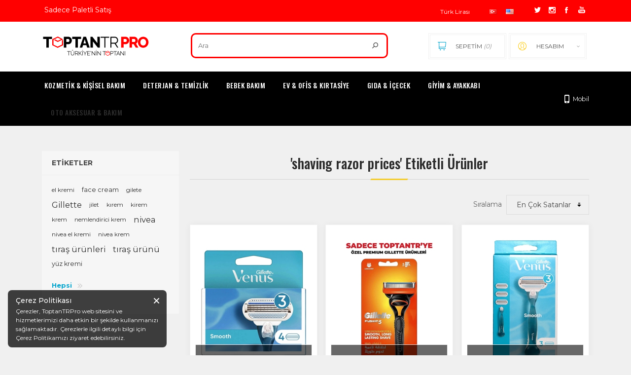

--- FILE ---
content_type: text/html; charset=utf-8
request_url: https://www.toptantrpro.com/tr/producttag/6560/shaving-razor-prices
body_size: 98694
content:


<!DOCTYPE html>
<html  class="html-product-tag-page">
<head>
    <title>Etiketlenmiş &#220;r&#252;nler &#39;shaving razor prices&#39; | ToptanTRPro.com</title>
    <meta http-equiv="Content-type" content="text/html;charset=UTF-8" />
    <meta name="description" content="Toptan Market ve Hızlı T&#252;ketim &#220;r&#252;nleri, Toptan Paletli Satış" />
    <meta name="keywords" content="Paletli Satış, Toptan Paletli satış, Toptan Gillette, Duracell, Pantene, Head&amp;Shoulders, Blendax, Nestle, Toptan Kozmetik" />
    <meta name="viewport" content="width=device-width, initial-scale=1.0, user-scalable=0, minimum-scale=1.0, maximum-scale=1.0" />
    
    <link rel="stylesheet" href="https://use.fontawesome.com/releases/v5.1.0/css/all.css" integrity="sha384-lKuwvrZot6UHsBSfcMvOkWwlCMgc0TaWr+30HWe3a4ltaBwTZhyTEggF5tJv8tbt" crossorigin="anonymous">
    <link href='https://fonts.googleapis.com/css?family=Oswald:400,500,600,700|Montserrat:300,400,500,600,700&amp;subset=latin-ext' rel='stylesheet' type='text/css'>
    <link rel="stylesheet" href="/Themes/ToptanTrPro/Content/bootstrap/bootstrap.min.css" />
    

    
    
    <script data-ad-client="ca-pub-3892839232707787" async src="https://pagead2.googlesyndication.com/pagead/js/adsbygoogle.js"></script>

    

    <!-- Start of  Zendesk Widget script -->
    
    <!-- End of  Zendesk Widget script -->


    
    
    
    <link href="/bundles/styles/geiupwu07inlgb4nbxs71rxfcpdsebbtnrxitovjwa81?v=ESKLtPmhDizmkjgsRHOqdIBtQT6MhDpYkw4DUVUxPnk1" rel="stylesheet"/>


    <script src="/bundles/scripts/hp3cc4z0ps4qz9f8qci4hf6ljvmzztg0drrnpqwarfw1?v=nldXcaUaIrASJ78tdtsVtb_NfvrGo6TvTXupqnjT_jM1"></script>


    <link rel="canonical" href="https://www.toptantrpro.com/tr/producttag/6560/shaving-razor-prices" />

    
    
    
    
<link rel="shortcut icon" href="http://www.toptantrpro.com/favicon.ico" />

        <script>
            dataLayer = [];
        </script>
    <!-- Google Tag Manager -->
    <script>
    (function (w, d, s, l, i) {
            w[l] = w[l] || []; w[l].push({
                'gtm.start':
                    new Date().getTime(), event: 'gtm.js'
            }); var f = d.getElementsByTagName(s)[0],
                j = d.createElement(s), dl = l != 'dataLayer' ? '&l=' + l : ''; j.async = true; j.src =
                    'https://www.googletagmanager.com/gtm.js?id=' + i + dl; f.parentNode.insertBefore(j, f);
        })(window, document, 'script', 'dataLayer', 'GTM-59RCD4Q');
    </script>
    <!-- End Google Tag Manager -->

</head>
<body data-responsejs='{ "create": [{ "prop": "width", "breakpoints": [0, 576]}]}' class=" notAndroid23 with-picture-thumbs ">
    <!-- Google Tag Manager (noscript) -->
    <noscript>
        <iframe src="https://www.googletagmanager.com/ns.html?id=GTM-59RCD4Q"
                height="0" width="0" style="display:none;visibility:hidden"></iframe>
    </noscript>
    <!-- End Google Tag Manager (noscript) -->
    
    




<div class="ajax-loading-block-window" style="display: none">
</div>
<div id="dialog-notifications-success" title="Bildirim" style="display:none;">
</div>
<div id="dialog-notifications-error" title="Hata" style="display:none;">
</div>
<div id="dialog-notifications-warning" title="Uyarı" style="display:none;">
</div>
<div id="bar-notification" class="bar-notification">
    <span class="close" title="Kapat">&nbsp;</span>
</div>




<!--[if lt IE 9]>
    <div style="clear:both;height:59px;text-align:center;position:relative;">
        <a href="http://www.microsoft.com/windows/internet-explorer/default.aspx" target="_blank">
            <img src="/Themes/ToptanTRPro/Content/img/ie_warning.jpg" height="42" width="820" alt="You are using an outdated browser. For a faster, safer browsing experience, upgrade for free today." />
        </a>
    </div>
<![endif]-->







<div class="master-wrapper-page items-per-row-three one-column">
    

    <div class="overlayOffCanvas"></div>

    
<div class="toptantrpro-header header header-2">
    
    <div class="header-upper">
        <div class="header-centering">
            <div class="header-welcome-message">
                Sadece Paletli Satış
            </div>
            <div class="header-upper-centering">
                <div class="header-links-wrapper d-none">
                    
<div class="header-links">
    
    <div class="my-account-dropdown-wrapper">
        <div class="account-btn-wrapper">
                <a href="/tr/login" class="my-account-opener login-link">HESABIM</a>
                <a href="/tr/login" class="my-account-opener-hover login-link">HESABIM</a>
        </div>
        <div class="my-account-dropdown">
            <span class="beak"></span>
                <ul>
                    <li><a href="/tr/login" class="ico-login">GİRİŞ</a></li>
                    <li><a href="/tr/register" class="ico-register">Üye Ol</a></li>
                </ul>
                <div class="external-facebook-login-block">
                        <div class="title">- veya -</div>

<div class="facebook-login-block">
    <div class="buttons">
        <a href="/Plugins/ExternalAuthFacebook/Login" class="facebook-btn"> <i class="icon-12-fb"></i> Facebook ile Giriş Yap </a>
    </div>
</div>
                </div> 
        </div>
    </div>
    <div class="notification-overlay"></div>

    
    

    <div class="title">- veya -</div>

<div class="facebook-login-block">
    <div class="buttons">
        <a href="/Plugins/ExternalAuthFacebook/Login" class="facebook-btn"> <i class="icon-12-fb"></i> Facebook ile Giriş Yap </a>
    </div>
</div>

        <script type="text/javascript">
            $(document).ready(function () {
                $('.header').on('mouseenter', '#flyout-cart', function () {
                    $(this).addClass('active');
                }).on('mouseleave', '#flyout-cart', function () {
                    $(this).removeClass('active');
                });
            });
        </script>
</div>

                </div>

                <div class="header-selectors-wrapper">
                    
                        <div class="currency-selector">
<select id="customerCurrency" name="customerCurrency" onchange="setLocation(this.value);"><option selected="selected" value="/tr/changecurrency/13?returnurl=%2ftr%2fproducttag%2f6560%2fshaving-razor-prices">T&#252;rk Lirası</option>
<option value="/tr/changecurrency/1?returnurl=%2ftr%2fproducttag%2f6560%2fshaving-razor-prices">US Dollar</option>
<option value="/tr/changecurrency/6?returnurl=%2ftr%2fproducttag%2f6560%2fshaving-razor-prices">Euro</option>
</select>
    </div>

                        <div class="language-selector">
            <ul class="language-list">
                    <li>
                        <a href="/tr/changelanguage/2?returnurl=%2ftr%2fproducttag%2f6560%2fshaving-razor-prices" title="T&#252;rk&#231;e">
                            <img title='T&#252;rk&#231;e' alt='T&#252;rk&#231;e'  class=selected
                                 src="/Content/Images/flags/tr.png " />
                        </a>
                    </li>
                    <li>
                        <a href="/tr/changelanguage/1?returnurl=%2ftr%2fproducttag%2f6560%2fshaving-razor-prices" title="English">
                            <img title='English' alt='English' 
                                 src="/Content/Images/flags/us.png " />
                        </a>
                    </li>
            </ul>

    </div>

                    
                </div>





<ul class="header-social-icons">
        <li><a target="_blank" class="twitter" href="https://twitter.com/toptantr"></a></li>
    
        <li><a target="_blank" class="instagram" href="https://www.instagram.com/toptantr/"></a></li>
    
        <li><a target="_blank" class="facebook" href="https://www.facebook.com/Toptantr-2089969854434571/"></a></li>
    
    
    
    
        <li><a target="_blank" class="youtube" href="https://www.youtube.com/channel/UCTQJmwi_2G2ulKQFyUP4e3A?view_as=subscriber"></a></li>
    
    
</ul>            </div>
        </div>
    </div>

    <div class="header-lower">
        <div class="header-centering">
            <div class="header-logo">
                


<a href="/tr/" class="logo">
   
        <img title="" alt="ToptanTRPro" src="/Themes/ToptanTRPro/Content/img/logo.png">
</a>
            </div>
            <div class="search-box store-search-box">
                <form action="/tr/search" id="small-search-box-form" method="get">    <input type="text" class="search-box-text" id="small-searchterms" autocomplete="off" name="q" placeholder="Ara" />
    <input type="submit" class="search-box-button" value="Ara" onclick="sendTagManagerSearchKeyword()" />
        <script type="text/javascript">
            $("#small-search-box-form").submit(function(event) {
                if ($("#small-searchterms").val() == "") {
                    alert('Lütfen arama için anahtar kelime girin');
                    $("#small-searchterms").focus();
                    event.preventDefault();
                }
            });
        </script>
        
            <script type="text/javascript">
                $(document).ready(function() {
                    $('#small-searchterms').autocomplete({
                            delay: 500,
                            minLength: 3,
                            source: '/tr/catalog/searchtermautocomplete',
                            appendTo: '.search-box',
                            select: function(event, ui) {
                                $("#small-searchterms").val(ui.item.label);
                                setLocation(ui.item.producturl);
                                return false;
                            }
                        })
                        .data("ui-autocomplete")._renderItem = function(ul, item) {
                            var t = item.label;
                            //html encode
                            t = htmlEncode(t);
                            return $("<li></li>")
                                .data("item.autocomplete", item)
                                .append("<a><div class='search-item'><div class='img-block'><img src='" + item.productpictureurl + "'></div><div class='detail'><span>" + t + "</span></div></div></a>")
                                .appendTo(ul);
                        };
                });
            </script>
        
</form><script>
    $("#small-searchterms").keydown(function (e) {
        if (e.keyCode == 13) {
            sendTagManagerSearchKeyword();
        }
    });

    function sendTagManagerSearchKeyword() {
        dataLayer.push({
            'searchKeyword': $("#small-searchterms").val()
        });
    }
</script>
            </div>
            <div class="header-right-wrapper">
                <div class="header-links-selectors-wrapper">
                </div>
                <div class="notification-overlay"></div>
                <div class="header-cart-search-wrapper">
                    

<div class="cart-wrapper" id="flyout-cart" data-removeItemFromCartUrl="/ShoppingCart/RemoveItemFromCart" data-flyoutCartUrl="/ShoppingCart/FlyoutShoppingCart">
    <div id="topcartlink">
        <a href="/tr/cart" class="ico-cart">
            <span class="icon-00-shoppingcart" id="icon-shoppingcart" title="SEPETİM"></span>
            <span class="cart-label">SEPETİM</span>
            <span class="cart-qty">(0)</span>
        </a>
        <a href="/tr/cart" title="0,00 TL" class="ico-cart-total">
            <span class="cart-total">Ara Toplam: <strong>0,00 TL</strong></span>
        </a>
    </div>
    <div class="flyout-cart">
        <div class="mini-shopping-cart">
            <span class="beak"></span>
            <div class="count">
                    <div class="no-items-message">
                        Sepetinizde Ürün Bulunmamaktadır
                    </div>
            </div>
        </div>
    </div>
</div>  
                </div>
                <div class="notification-overlay"></div>
            </div>
        </div>
    </div>
</div>


    <script type="text/javascript">
        AjaxCart.init(false, '.header .cart-wrapper .cart-qty', '.header-links .wishlist-qty', '.cart-wrapper');
    </script>

    <div class="responsive-nav-wrapper-parent">
        <div class="responsive-nav-wrapper">
            <div class="menu-title">
                <span class="icon-000-menu" title="Menu"></span>
            </div>
            <div class="personal-button" id="header-links-opener">
                <span class="icon-settings" title="Ayarlar"></span>
            </div>
            <div class="account-links" id="account-links">
                <span class="icon-06-profile" title="HESABIM"></span>
            </div>
            <div class="filters-button">
                <span class="icon-52-filters" title="Filters"></span>
            </div>
            <div class="search-wrap">
                <span class="icon-03-search" title="Arama"></span>
            </div>
        </div>
    </div>

    <div class="main-slider-wrapper">


            <div class="header-menu-wrapper">
                <div class="header-menu">
                    <div class="close-menu">
                        <span>Kapat</span>
                    </div>



<ul class="mega-menu"
    data-isRtlEnabled="false"
    data-enableClickForDropDown="false">
        <li class="has-sublist alt-kategorili">
            <a class="with-subcategories tag-categories" href="/tr/kozmetik-ve-kisisel-bakim" data-categoryname="KOZMETİK &amp; KİŞİSEL BAKIM">
                <span class="tag-categories" data-categoryname="KOZMETİK &amp; KİŞİSEL BAKIM">KOZMETİK &amp; KİŞİSEL BAKIM</span>
            </a>
                <div class="dropdown categories fullWidth boxes-3">
                    <div class="row-wrapper">
                        <div class="row"><div class="box">
                            <div class="picture-title-wrap">
                                <div class="picture">
                                    <a href="/tr/tiras-urunleri" title="Kategorideki &#220;r&#252;nleri G&#246;ster Tıraş &#220;r&#252;nleri">

                                        <img class="lazy" alt="Kategori İ&#231;in Resim Tıraş &#220;r&#252;nleri" src="[data-uri]" data-original="http://www.toptantrpro.com/content/images/thumbs/000/0004278_tiras-urunleri_90.png" />
                                    </a>
                                </div>
                                <div class="title">
                                    <a href="/tr/tiras-urunleri" title="Tıraş &#220;r&#252;nleri" class="tag-categories" data-categoryname="Tıraş &#220;r&#252;nleri"><span class="tag-categories" data-categoryname="Tıraş &#220;r&#252;nleri">Tıraş &#220;r&#252;nleri</span></a>
                                </div>
                            </div>

                            <ul class="subcategories">
                                <li><span class="title">KATEGORİLER</span></li>
                                    <li>
                                        <a href="/tr/tiras-makineleri" title="Tıraş Makineleri" class="tag-categories" data-categoryname="Tıraş Makineleri"><span class="tag-categories" data-categoryname="Tıraş Makineleri">Tıraş Makineleri</span></a>
                                    </li>
                                    <li>
                                        <a href="/tr/tiras-bicaklari-ve-yedekler" title="Tıraş Bı&#231;ak ve Yedekleri" class="tag-categories" data-categoryname="Tıraş Bı&#231;ak ve Yedekleri"><span class="tag-categories" data-categoryname="Tıraş Bı&#231;ak ve Yedekleri">Tıraş Bı&#231;ak ve Yedekleri</span></a>
                                    </li>
                                    <li>
                                        <a href="/tr/tiras-kopugu-ve-jeli" title="Tıraş K&#246;p&#252;ğ&#252; ve Jeli" class="tag-categories" data-categoryname="Tıraş K&#246;p&#252;ğ&#252; ve Jeli"><span class="tag-categories" data-categoryname="Tıraş K&#246;p&#252;ğ&#252; ve Jeli">Tıraş K&#246;p&#252;ğ&#252; ve Jeli</span></a>
                                    </li>
                                    <li>
                                        <a href="/tr/kadin-tiras-ve-agda-urunleri" title="Kadın Tıraş ve Ağda &#220;r&#252;nleri" class="tag-categories" data-categoryname="Kadın Tıraş ve Ağda &#220;r&#252;nleri"><span class="tag-categories" data-categoryname="Kadın Tıraş ve Ağda &#220;r&#252;nleri">Kadın Tıraş ve Ağda &#220;r&#252;nleri</span></a>
                                    </li>
                                    <li>
                                        <a href="/tr/klasik-berber-urunleri" title="Klasik Berber &#220;r&#252;nleri" class="tag-categories" data-categoryname="Klasik Berber &#220;r&#252;nleri"><span class="tag-categories" data-categoryname="Klasik Berber &#220;r&#252;nleri">Klasik Berber &#220;r&#252;nleri</span></a>
                                    </li>
                                    <li>
                                        <a href="/tr/tiras-sonrasi-urunleri-3" title="Tıraş Sonrası &#220;r&#252;nleri" class="tag-categories" data-categoryname="Tıraş Sonrası &#220;r&#252;nleri"><span class="tag-categories" data-categoryname="Tıraş Sonrası &#220;r&#252;nleri">Tıraş Sonrası &#220;r&#252;nleri</span></a>
                                    </li>
                                    <li>
                                        <a title="Tıraş Makinesi" class="tag-categories" data-categoryname="Tıraş Makinesi"><span class="tag-categories" data-categoryname="Tıraş Makinesi">Tıraş Makinesi</span></a>
                                    </li>
                                    <li>
                                        <a title="Sakal &amp; Bıyık Bakım" class="tag-categories" data-categoryname="Sakal &amp; Bıyık Bakım"><span class="tag-categories" data-categoryname="Sakal &amp; Bıyık Bakım">Sakal &amp; Bıyık Bakım</span></a>
                                    </li>
                            </ul>
                            <div class="cat-banner">
<p><img src="/Content/Images/uploaded/kategori yan banner/kozmetik.jpg" alt="" width="625" height="384" /></p>
                            </div>
                            

                            
                        
</div><div class="box">
                            <div class="picture-title-wrap">
                                <div class="picture">
                                    <a href="/tr/sac-bakim-urunleri" title="Kategorideki &#220;r&#252;nleri G&#246;ster Sa&#231; Bakım &#220;r&#252;nleri">

                                        <img class="lazy" alt="Kategori İ&#231;in Resim Sa&#231; Bakım &#220;r&#252;nleri" src="[data-uri]" data-original="http://www.toptantrpro.com/content/images/thumbs/000/0004300_sac-bakim-urunleri_90.png" />
                                    </a>
                                </div>
                                <div class="title">
                                    <a href="/tr/sac-bakim-urunleri" title="Sa&#231; Bakım &#220;r&#252;nleri" class="tag-categories" data-categoryname="Sa&#231; Bakım &#220;r&#252;nleri"><span class="tag-categories" data-categoryname="Sa&#231; Bakım &#220;r&#252;nleri">Sa&#231; Bakım &#220;r&#252;nleri</span></a>
                                </div>
                            </div>

                            <ul class="subcategories">
                                <li><span class="title">KATEGORİLER</span></li>
                                    <li>
                                        <a href="/tr/sampuan-ve-sac-kremi" title="Şampuan ve Sa&#231; Kremi" class="tag-categories" data-categoryname="Şampuan ve Sa&#231; Kremi"><span class="tag-categories" data-categoryname="Şampuan ve Sa&#231; Kremi">Şampuan ve Sa&#231; Kremi</span></a>
                                    </li>
                                    <li>
                                        <a href="/tr/bakim-urunleri" title="Bakım &#220;r&#252;nleri" class="tag-categories" data-categoryname="Bakım &#220;r&#252;nleri"><span class="tag-categories" data-categoryname="Bakım &#220;r&#252;nleri">Bakım &#220;r&#252;nleri</span></a>
                                    </li>
                                    <li>
                                        <a href="/tr/sac-boyasi" title="Sa&#231; Boyası" class="tag-categories" data-categoryname="Sa&#231; Boyası"><span class="tag-categories" data-categoryname="Sa&#231; Boyası">Sa&#231; Boyası</span></a>
                                    </li>
                                    <li>
                                        <a href="/tr/sac-sekillendiriciler" title="Sa&#231; Şekillendiriciler" class="tag-categories" data-categoryname="Sa&#231; Şekillendiriciler"><span class="tag-categories" data-categoryname="Sa&#231; Şekillendiriciler">Sa&#231; Şekillendiriciler</span></a>
                                    </li>
                                    <li>
                                        <a href="/tr/elektronik-sac-urunleri" title="Elektronik Sa&#231; &#220;r&#252;nleri" class="tag-categories" data-categoryname="Elektronik Sa&#231; &#220;r&#252;nleri"><span class="tag-categories" data-categoryname="Elektronik Sa&#231; &#220;r&#252;nleri">Elektronik Sa&#231; &#220;r&#252;nleri</span></a>
                                    </li>
                                    <li>
                                        <a title="Sa&#231; Kurutma Makinesi" class="tag-categories" data-categoryname="Sa&#231; Kurutma Makinesi"><span class="tag-categories" data-categoryname="Sa&#231; Kurutma Makinesi">Sa&#231; Kurutma Makinesi</span></a>
                                    </li>
                                    <li>
                                        <a title="Bir Şampuanı ve Tedavisi" class="tag-categories" data-categoryname="Bir Şampuanı ve Tedavisi"><span class="tag-categories" data-categoryname="Bir Şampuanı ve Tedavisi">Bir Şampuanı ve Tedavisi</span></a>
                                    </li>
                                    <li>
                                        <a title="Sa&#231; Maskesi" class="tag-categories" data-categoryname="Sa&#231; Maskesi"><span class="tag-categories" data-categoryname="Sa&#231; Maskesi">Sa&#231; Maskesi</span></a>
                                    </li>
                                    <li>
                                        <a title="Sa&#231; Toniği" class="tag-categories" data-categoryname="Sa&#231; Toniği"><span class="tag-categories" data-categoryname="Sa&#231; Toniği">Sa&#231; Toniği</span></a>
                                    </li>
                            </ul>
                            <div class="cat-banner">
<p><img src="/Content/Images/uploaded/kategori yan banner/kozmetik.jpg" alt="" width="625" height="384" /></p>
                            </div>
                            

                            
                        
</div><div class="box">
                            <div class="picture-title-wrap">
                                <div class="picture">
                                    <a href="/tr/agiz-dis-bakim-urunleri" title="Kategorideki &#220;r&#252;nleri G&#246;ster Ağız &amp; Diş Bakım &#220;r&#252;nleri">

                                        <img class="lazy" alt="Kategori İ&#231;in Resim Ağız &amp; Diş Bakım &#220;r&#252;nleri" src="[data-uri]" data-original="http://www.toptantrpro.com/content/images/thumbs/000/0004314_agiz-dis-bakim-urunleri_90.png" />
                                    </a>
                                </div>
                                <div class="title">
                                    <a href="/tr/agiz-dis-bakim-urunleri" title="Ağız &amp; Diş Bakım &#220;r&#252;nleri" class="tag-categories" data-categoryname="Ağız &amp; Diş Bakım &#220;r&#252;nleri"><span class="tag-categories" data-categoryname="Ağız &amp; Diş Bakım &#220;r&#252;nleri">Ağız &amp; Diş Bakım &#220;r&#252;nleri</span></a>
                                </div>
                            </div>

                            <ul class="subcategories">
                                <li><span class="title">KATEGORİLER</span></li>
                                    <li>
                                        <a href="/tr/dis-fircasi" title="Diş Fır&#231;ası" class="tag-categories" data-categoryname="Diş Fır&#231;ası"><span class="tag-categories" data-categoryname="Diş Fır&#231;ası">Diş Fır&#231;ası</span></a>
                                    </li>
                                    <li>
                                        <a href="/tr/sarjli-ve-pilli-fircalar" title="Profesyonel Diş Fır&#231;ası ve Yedekleri" class="tag-categories" data-categoryname="Profesyonel Diş Fır&#231;ası ve Yedekleri"><span class="tag-categories" data-categoryname="Profesyonel Diş Fır&#231;ası ve Yedekleri">Profesyonel Diş Fır&#231;ası ve Yedekleri</span></a>
                                    </li>
                                    <li>
                                        <a href="/tr/dis-macunu" title="Diş Macunu" class="tag-categories" data-categoryname="Diş Macunu"><span class="tag-categories" data-categoryname="Diş Macunu">Diş Macunu</span></a>
                                    </li>
                                    <li>
                                        <a href="/tr/dis-ipi" title="Diş İpi" class="tag-categories" data-categoryname="Diş İpi"><span class="tag-categories" data-categoryname="Diş İpi">Diş İpi</span></a>
                                    </li>
                                    <li>
                                        <a href="/tr/agiz-bakim-suyu" title="Ağız Bakım Suyu" class="tag-categories" data-categoryname="Ağız Bakım Suyu"><span class="tag-categories" data-categoryname="Ağız Bakım Suyu">Ağız Bakım Suyu</span></a>
                                    </li>
                                    <li>
                                        <a href="/tr/dis-protez-urunleri" title="Diş Protez &#220;r&#252;nleri" class="tag-categories" data-categoryname="Diş Protez &#220;r&#252;nleri"><span class="tag-categories" data-categoryname="Diş Protez &#220;r&#252;nleri">Diş Protez &#220;r&#252;nleri</span></a>
                                    </li>
                                    <li>
                                        <a title="Ağız Bakım Seti" class="tag-categories" data-categoryname="Ağız Bakım Seti"><span class="tag-categories" data-categoryname="Ağız Bakım Seti">Ağız Bakım Seti</span></a>
                                    </li>
                                    <li>
                                        <a title="Dil Temizleyici" class="tag-categories" data-categoryname="Dil Temizleyici"><span class="tag-categories" data-categoryname="Dil Temizleyici">Dil Temizleyici</span></a>
                                    </li>
                            </ul>
                            <div class="cat-banner">
<p><img src="/Content/Images/uploaded/kategori yan banner/kozmetik.jpg" alt="" width="625" height="384" /></p>
                            </div>
                            

                            
                        
</div><div class="box">
                            <div class="picture-title-wrap">
                                <div class="picture">
                                    <a href="/tr/parfum-deodorant" title="Kategorideki &#220;r&#252;nleri G&#246;ster Parf&#252;m &amp; Deodorant">

                                        <img class="lazy" alt="Kategori İ&#231;in Resim Parf&#252;m &amp; Deodorant" src="[data-uri]" data-original="http://www.toptantrpro.com/content/images/thumbs/000/0004322_parfum-deodorant_90.png" />
                                    </a>
                                </div>
                                <div class="title">
                                    <a href="/tr/parfum-deodorant" title="Parf&#252;m &amp; Deodorant" class="tag-categories" data-categoryname="Parf&#252;m &amp; Deodorant"><span class="tag-categories" data-categoryname="Parf&#252;m &amp; Deodorant">Parf&#252;m &amp; Deodorant</span></a>
                                </div>
                            </div>

                            <ul class="subcategories">
                                <li><span class="title">KATEGORİLER</span></li>
                                    <li>
                                        <a href="/tr/deodorant" title="Deodorant &amp; Roll-On" class="tag-categories" data-categoryname="Deodorant &amp; Roll-On"><span class="tag-categories" data-categoryname="Deodorant &amp; Roll-On">Deodorant &amp; Roll-On</span></a>
                                    </li>
                                    <li>
                                        <a href="/tr/parfum" title="Erkek Parf&#252;mleri" class="tag-categories" data-categoryname="Erkek Parf&#252;mleri"><span class="tag-categories" data-categoryname="Erkek Parf&#252;mleri">Erkek Parf&#252;mleri</span></a>
                                    </li>
                                    <li>
                                        <a href="/tr/kolonya-2" title="Kolonya" class="tag-categories" data-categoryname="Kolonya"><span class="tag-categories" data-categoryname="Kolonya">Kolonya</span></a>
                                    </li>
                                    <li>
                                        <a href="/tr/kadin-parfumleri" title="Kadın Parf&#252;mleri" class="tag-categories" data-categoryname="Kadın Parf&#252;mleri"><span class="tag-categories" data-categoryname="Kadın Parf&#252;mleri">Kadın Parf&#252;mleri</span></a>
                                    </li>
                            </ul>
                            <div class="cat-banner">
<p><img src="/Content/Images/uploaded/kategori yan banner/kozmetik.jpg" alt="" width="625" height="384" /></p>
                            </div>
                            

                            
                        
</div><div class="box">
                            <div class="picture-title-wrap">
                                <div class="picture">
                                    <a href="/tr/saglik" title="Kategorideki &#220;r&#252;nleri G&#246;ster Sağlık &amp; Hijyen">

                                        <img class="lazy" alt="Kategori İ&#231;in Resim Sağlık &amp; Hijyen" src="[data-uri]" data-original="http://www.toptantrpro.com/content/images/thumbs/002/0021519_saglik-hijyen_90.jpeg" />
                                    </a>
                                </div>
                                <div class="title">
                                    <a href="/tr/saglik" title="Sağlık &amp; Hijyen" class="tag-categories" data-categoryname="Sağlık &amp; Hijyen"><span class="tag-categories" data-categoryname="Sağlık &amp; Hijyen">Sağlık &amp; Hijyen</span></a>
                                </div>
                            </div>

                            <ul class="subcategories">
                                <li><span class="title">KATEGORİLER</span></li>
                                    <li>
                                        <a href="/tr/antibakteriyel-jel-dezenfektan" title="Antibakteriyel Jel &amp; Dezenfektan" class="tag-categories" data-categoryname="Antibakteriyel Jel &amp; Dezenfektan"><span class="tag-categories" data-categoryname="Antibakteriyel Jel &amp; Dezenfektan">Antibakteriyel Jel &amp; Dezenfektan</span></a>
                                    </li>
                                    <li>
                                        <a title="Ağrı Kesiciler" class="tag-categories" data-categoryname="Ağrı Kesiciler"><span class="tag-categories" data-categoryname="Ağrı Kesiciler">Ağrı Kesiciler</span></a>
                                    </li>
                                    <li>
                                        <a title="Masaj Aletleri" class="tag-categories" data-categoryname="Masaj Aletleri"><span class="tag-categories" data-categoryname="Masaj Aletleri">Masaj Aletleri</span></a>
                                    </li>
                                    <li>
                                        <a title="Medikal Ekipmanlar" class="tag-categories" data-categoryname="Medikal Ekipmanlar"><span class="tag-categories" data-categoryname="Medikal Ekipmanlar">Medikal Ekipmanlar</span></a>
                                    </li>
                                    <li>
                                        <a title="Genital B&#246;lge Temizlik &#220;r&#252;nleri" class="tag-categories" data-categoryname="Genital B&#246;lge Temizlik &#220;r&#252;nleri"><span class="tag-categories" data-categoryname="Genital B&#246;lge Temizlik &#220;r&#252;nleri">Genital B&#246;lge Temizlik &#220;r&#252;nleri</span></a>
                                    </li>
                                    <li>
                                        <a title="Hasta &amp; Yaşlı Bakım &#220;r&#252;nleri" class="tag-categories" data-categoryname="Hasta &amp; Yaşlı Bakım &#220;r&#252;nleri"><span class="tag-categories" data-categoryname="Hasta &amp; Yaşlı Bakım &#220;r&#252;nleri">Hasta &amp; Yaşlı Bakım &#220;r&#252;nleri</span></a>
                                    </li>
                                    <li>
                                        <a title="Cinsel Sağlık" class="tag-categories" data-categoryname="Cinsel Sağlık"><span class="tag-categories" data-categoryname="Cinsel Sağlık">Cinsel Sağlık</span></a>
                                    </li>
                                    <li>
                                        <a title="G&#246;z Sağlığı" class="tag-categories" data-categoryname="G&#246;z Sağlığı"><span class="tag-categories" data-categoryname="G&#246;z Sağlığı">G&#246;z Sağlığı</span></a>
                                    </li>
                                    <li>
                                        <a title="Kulak Sağlığı" class="tag-categories" data-categoryname="Kulak Sağlığı"><span class="tag-categories" data-categoryname="Kulak Sağlığı">Kulak Sağlığı</span></a>
                                    </li>
                                    <li>
                                        <a title="Masaj Yağı &amp; Kremi" class="tag-categories" data-categoryname="Masaj Yağı &amp; Kremi"><span class="tag-categories" data-categoryname="Masaj Yağı &amp; Kremi">Masaj Yağı &amp; Kremi</span></a>
                                    </li>
                            </ul>
                            <div class="cat-banner">
<p><img src="/Content/Images/uploaded/kategori yan banner/kozmetik.jpg" alt="" width="625" height="384" /></p>
                            </div>
                            

                            
                        
</div><div class="box">
                            <div class="picture-title-wrap">
                                <div class="picture">
                                    <a title="Kategorideki &#220;r&#252;nleri G&#246;ster Hijyenik Ped &amp; Tampon">

                                        <img class="lazy" alt="Kategori İ&#231;in Resim Hijyenik Ped &amp; Tampon" src="[data-uri]" data-original="http://www.toptantrpro.com/content/images/thumbs/013/0135238_gillette-fusion-power-blade-6s-austuralia-pack_90.jpeg" />
                                    </a>
                                </div>
                                <div class="title">
                                    <a title="Hijyenik Ped &amp; Tampon" class="tag-categories" data-categoryname="Hijyenik Ped &amp; Tampon"><span class="tag-categories" data-categoryname="Hijyenik Ped &amp; Tampon">Hijyenik Ped &amp; Tampon</span></a>
                                </div>
                            </div>

                            <ul class="subcategories">
                                <li><span class="title">KATEGORİLER</span></li>
                                    <li>
                                        <a href="/tr/kadin-bakim-urunleri" title="Hijyenik Pedler" class="tag-categories" data-categoryname="Hijyenik Pedler"><span class="tag-categories" data-categoryname="Hijyenik Pedler">Hijyenik Pedler</span></a>
                                    </li>
                                    <li>
                                        <a title="Tampon" class="tag-categories" data-categoryname="Tampon"><span class="tag-categories" data-categoryname="Tampon">Tampon</span></a>
                                    </li>
                            </ul>
                            <div class="cat-banner">
<p><img src="/Content/Images/uploaded/kategori yan banner/kozmetik.jpg" alt="" width="625" height="384" /></p>
                            </div>
                            

                            
                        
</div><div class="box">
                            <div class="picture-title-wrap">
                                <div class="picture">
                                    <a>

                                        <img class="lazy" src="[data-uri]" data-original="/Themes/ToptanTrPro/Content/img/bullet.png" />
                                    </a>
                                </div>
                                <div class="title">
                                    <a title="Cilt Bakım" class="tag-categories" data-categoryname="Cilt Bakım"><span class="tag-categories" data-categoryname="Cilt Bakım">Cilt Bakım</span></a>
                                </div>
                            </div>

                            <ul class="subcategories">
                                <li><span class="title">KATEGORİLER</span></li>
                                    <li>
                                        <a href="/tr/vucut-el-ayak-bakim-urunleri" title="V&#252;cut Bakım &#220;r&#252;nleri" class="tag-categories" data-categoryname="V&#252;cut Bakım &#220;r&#252;nleri"><span class="tag-categories" data-categoryname="V&#252;cut Bakım &#220;r&#252;nleri">V&#252;cut Bakım &#220;r&#252;nleri</span></a>
                                    </li>
                                    <li>
                                        <a href="/tr/yuz-bakim-makyaj-urunleri" title="Y&#252;z Bakım &amp; Makyaj &#220;r&#252;nleri" class="tag-categories" data-categoryname="Y&#252;z Bakım &amp; Makyaj &#220;r&#252;nleri"><span class="tag-categories" data-categoryname="Y&#252;z Bakım &amp; Makyaj &#220;r&#252;nleri">Y&#252;z Bakım &amp; Makyaj &#220;r&#252;nleri</span></a>
                                    </li>
                                    <li>
                                        <a title="Cilt Bakım Seti" class="tag-categories" data-categoryname="Cilt Bakım Seti"><span class="tag-categories" data-categoryname="Cilt Bakım Seti">Cilt Bakım Seti</span></a>
                                    </li>
                                    <li>
                                        <a title="Cilt Bakım Yağları" class="tag-categories" data-categoryname="Cilt Bakım Yağları"><span class="tag-categories" data-categoryname="Cilt Bakım Yağları">Cilt Bakım Yağları</span></a>
                                    </li>
                            </ul>
                            <div class="cat-banner">
<p><img src="/Content/Images/uploaded/kategori yan banner/kozmetik.jpg" alt="" width="625" height="384" /></p>
                            </div>
                            

                            
                        
</div><div class="box">
                            <div class="picture-title-wrap">
                                <div class="picture">
                                    <a>

                                        <img class="lazy" src="[data-uri]" data-original="/Themes/ToptanTrPro/Content/img/bullet.png" />
                                    </a>
                                </div>
                                <div class="title">
                                    <a title="G&#252;neş Bakım &#220;r&#252;nleri" class="tag-categories" data-categoryname="G&#252;neş Bakım &#220;r&#252;nleri"><span class="tag-categories" data-categoryname="G&#252;neş Bakım &#220;r&#252;nleri">G&#252;neş Bakım &#220;r&#252;nleri</span></a>
                                </div>
                            </div>

                            <ul class="subcategories">
                                <li><span class="title">KATEGORİLER</span></li>
                                    <li>
                                        <a href="/tr/gunes-bakim-urunleri" title="G&#252;neş Bakım &#220;r&#252;nleri" class="tag-categories" data-categoryname="G&#252;neş Bakım &#220;r&#252;nleri"><span class="tag-categories" data-categoryname="G&#252;neş Bakım &#220;r&#252;nleri">G&#252;neş Bakım &#220;r&#252;nleri</span></a>
                                    </li>
                            </ul>
                            <div class="cat-banner">
<p><img src="/Content/Images/uploaded/kategori yan banner/kozmetik.jpg" alt="" width="625" height="384" /></p>
                            </div>
                            

                            
                        
</div><div class="empty-box"></div><div class="empty-box"></div></div>
                    </div>
                    

                </div>
        </li>
        <li class="has-sublist alt-kategorili">
            <a class="with-subcategories tag-categories" href="/tr/deterjan-temizlik" data-categoryname="DETERJAN &amp; TEMİZLİK">
                <span class="tag-categories" data-categoryname="DETERJAN &amp; TEMİZLİK">DETERJAN &amp; TEMİZLİK</span>
            </a>
                <div class="dropdown categories fullWidth boxes-3">
                    <div class="row-wrapper">
                        <div class="row"><div class="box">
                            <div class="picture-title-wrap">
                                <div class="picture">
                                    <a href="/tr/camasir-yikama" title="Kategorideki &#220;r&#252;nleri G&#246;ster &#199;amaşır Yıkama">

                                        <img class="lazy" alt="Kategori İ&#231;in Resim &#199;amaşır Yıkama" src="[data-uri]" data-original="http://www.toptantrpro.com/content/images/thumbs/000/0004332_camasir-yikama_90.png" />
                                    </a>
                                </div>
                                <div class="title">
                                    <a href="/tr/camasir-yikama" title="&#199;amaşır Yıkama" class="tag-categories" data-categoryname="&#199;amaşır Yıkama"><span class="tag-categories" data-categoryname="&#199;amaşır Yıkama">&#199;amaşır Yıkama</span></a>
                                </div>
                            </div>

                            <ul class="subcategories">
                                <li><span class="title">KATEGORİLER</span></li>
                                    <li>
                                        <a href="/tr/toz-deterjan" title="Toz Deterjan" class="tag-categories" data-categoryname="Toz Deterjan"><span class="tag-categories" data-categoryname="Toz Deterjan">Toz Deterjan</span></a>
                                    </li>
                                    <li>
                                        <a href="/tr/sivi-ve-jel-deterjan" title="Sıvı ve Jel Deterjan" class="tag-categories" data-categoryname="Sıvı ve Jel Deterjan"><span class="tag-categories" data-categoryname="Sıvı ve Jel Deterjan">Sıvı ve Jel Deterjan</span></a>
                                    </li>
                                    <li>
                                        <a href="/tr/camasir-suyu" title="&#199;amaşır Suyu" class="tag-categories" data-categoryname="&#199;amaşır Suyu"><span class="tag-categories" data-categoryname="&#199;amaşır Suyu">&#199;amaşır Suyu</span></a>
                                    </li>
                                    <li>
                                        <a href="/tr/yumusatici" title="Yumuşatıcı" class="tag-categories" data-categoryname="Yumuşatıcı"><span class="tag-categories" data-categoryname="Yumuşatıcı">Yumuşatıcı</span></a>
                                    </li>
                                    <li>
                                        <a href="/tr/leke-cikarici" title="Leke &#199;ıkarıcı" class="tag-categories" data-categoryname="Leke &#199;ıkarıcı"><span class="tag-categories" data-categoryname="Leke &#199;ıkarıcı">Leke &#199;ıkarıcı</span></a>
                                    </li>
                                    <li>
                                        <a href="/tr/kirec-onleyici-2" title="Kire&#231; &#214;nleyici" class="tag-categories" data-categoryname="Kire&#231; &#214;nleyici"><span class="tag-categories" data-categoryname="Kire&#231; &#214;nleyici">Kire&#231; &#214;nleyici</span></a>
                                    </li>
                                    <li>
                                        <a href="/tr/camasir-kokulari" title="&#199;amaşır Kokuları" class="tag-categories" data-categoryname="&#199;amaşır Kokuları"><span class="tag-categories" data-categoryname="&#199;amaşır Kokuları">&#199;amaşır Kokuları</span></a>
                                    </li>
                            </ul>
                            <div class="cat-banner">
<p><img src="/Content/Images/uploaded/kategori yan banner/deterjan2.jpg" alt="" width="625" height="286" /></p>
                            </div>
                            

                            
                        
</div><div class="box">
                            <div class="picture-title-wrap">
                                <div class="picture">
                                    <a href="/tr/bulasik-yikama" title="Kategorideki &#220;r&#252;nleri G&#246;ster Bulaşık Yıkama">

                                        <img class="lazy" alt="Kategori İ&#231;in Resim Bulaşık Yıkama" src="[data-uri]" data-original="http://www.toptantrpro.com/content/images/thumbs/000/0004338_bulasik-yikama_90.png" />
                                    </a>
                                </div>
                                <div class="title">
                                    <a href="/tr/bulasik-yikama" title="Bulaşık Yıkama" class="tag-categories" data-categoryname="Bulaşık Yıkama"><span class="tag-categories" data-categoryname="Bulaşık Yıkama">Bulaşık Yıkama</span></a>
                                </div>
                            </div>

                            <ul class="subcategories">
                                <li><span class="title">KATEGORİLER</span></li>
                                    <li>
                                        <a href="/tr/sivi-ve-jel-bulasik-deterjani" title="Sıvı &amp; Jel Bulaşık Deterjanı" class="tag-categories" data-categoryname="Sıvı &amp; Jel Bulaşık Deterjanı"><span class="tag-categories" data-categoryname="Sıvı &amp; Jel Bulaşık Deterjanı">Sıvı &amp; Jel Bulaşık Deterjanı</span></a>
                                    </li>
                                    <li>
                                        <a href="/tr/tablet" title="Tablet" class="tag-categories" data-categoryname="Tablet"><span class="tag-categories" data-categoryname="Tablet">Tablet</span></a>
                                    </li>
                                    <li>
                                        <a href="/tr/parlatici" title="Parlatıcı" class="tag-categories" data-categoryname="Parlatıcı"><span class="tag-categories" data-categoryname="Parlatıcı">Parlatıcı</span></a>
                                    </li>
                                    <li>
                                        <a href="/tr/kirec-onleyici" title="Makine Koruyucular" class="tag-categories" data-categoryname="Makine Koruyucular"><span class="tag-categories" data-categoryname="Makine Koruyucular">Makine Koruyucular</span></a>
                                    </li>
                                    <li>
                                        <a href="/tr/tuz" title="Bulaşık Makinesi Tuzu" class="tag-categories" data-categoryname="Bulaşık Makinesi Tuzu"><span class="tag-categories" data-categoryname="Bulaşık Makinesi Tuzu">Bulaşık Makinesi Tuzu</span></a>
                                    </li>
                                    <li>
                                        <a href="/tr/sunger" title="Bulaşık S&#252;ngeri" class="tag-categories" data-categoryname="Bulaşık S&#252;ngeri"><span class="tag-categories" data-categoryname="Bulaşık S&#252;ngeri">Bulaşık S&#252;ngeri</span></a>
                                    </li>
                                    <li>
                                        <a title="Bulaşık Eldivenleri" class="tag-categories" data-categoryname="Bulaşık Eldivenleri"><span class="tag-categories" data-categoryname="Bulaşık Eldivenleri">Bulaşık Eldivenleri</span></a>
                                    </li>
                                    <li>
                                        <a title="Bulaşık Fır&#231;ası" class="tag-categories" data-categoryname="Bulaşık Fır&#231;ası"><span class="tag-categories" data-categoryname="Bulaşık Fır&#231;ası">Bulaşık Fır&#231;ası</span></a>
                                    </li>
                            </ul>
                            <div class="cat-banner">
<p><img src="/Content/Images/uploaded/kategori yan banner/deterjan2.jpg" alt="" width="625" height="286" /></p>
                            </div>
                            

                            
                        
</div><div class="box">
                            <div class="picture-title-wrap">
                                <div class="picture">
                                    <a href="/tr/ev-temizligi" title="Kategorideki &#220;r&#252;nleri G&#246;ster Ev Temizliği">

                                        <img class="lazy" alt="Kategori İ&#231;in Resim Ev Temizliği" src="[data-uri]" data-original="http://www.toptantrpro.com/content/images/thumbs/000/0004346_ev-temizligi_90.png" />
                                    </a>
                                </div>
                                <div class="title">
                                    <a href="/tr/ev-temizligi" title="Ev Temizliği" class="tag-categories" data-categoryname="Ev Temizliği"><span class="tag-categories" data-categoryname="Ev Temizliği">Ev Temizliği</span></a>
                                </div>
                            </div>

                            <ul class="subcategories">
                                <li><span class="title">KATEGORİLER</span></li>
                                    <li>
                                        <a href="/tr/yuzey-temizleyiciler" title="Y&#252;zey Temizleyiciler" class="tag-categories" data-categoryname="Y&#252;zey Temizleyiciler"><span class="tag-categories" data-categoryname="Y&#252;zey Temizleyiciler">Y&#252;zey Temizleyiciler</span></a>
                                    </li>
                                    <li>
                                        <a href="/tr/oda-kokusu" title="Oda Kokusu" class="tag-categories" data-categoryname="Oda Kokusu"><span class="tag-categories" data-categoryname="Oda Kokusu">Oda Kokusu</span></a>
                                    </li>
                                    <li>
                                        <a href="/tr/temizlik-gerecleri" title="Temizlik Gere&#231;leri" class="tag-categories" data-categoryname="Temizlik Gere&#231;leri"><span class="tag-categories" data-categoryname="Temizlik Gere&#231;leri">Temizlik Gere&#231;leri</span></a>
                                    </li>
                                    <li>
                                        <a href="/tr/tuvalet-temizleyiciler" title="Tuvalet Temizleyiciler" class="tag-categories" data-categoryname="Tuvalet Temizleyiciler"><span class="tag-categories" data-categoryname="Tuvalet Temizleyiciler">Tuvalet Temizleyiciler</span></a>
                                    </li>
                                    <li>
                                        <a href="/tr/lavabo-acicilar" title="Lavabo A&#231;ıcılar" class="tag-categories" data-categoryname="Lavabo A&#231;ıcılar"><span class="tag-categories" data-categoryname="Lavabo A&#231;ıcılar">Lavabo A&#231;ıcılar</span></a>
                                    </li>
                                    <li>
                                        <a href="/tr/cop-posetleri" title="&#199;&#246;p Poşetleri" class="tag-categories" data-categoryname="&#199;&#246;p Poşetleri"><span class="tag-categories" data-categoryname="&#199;&#246;p Poşetleri">&#199;&#246;p Poşetleri</span></a>
                                    </li>
                                    <li>
                                        <a title="Temizlik Gere&#231;leri" class="tag-categories" data-categoryname="Temizlik Gere&#231;leri"><span class="tag-categories" data-categoryname="Temizlik Gere&#231;leri">Temizlik Gere&#231;leri</span></a>
                                    </li>
                            </ul>
                            <div class="cat-banner">
<p><img src="/Content/Images/uploaded/kategori yan banner/deterjan2.jpg" alt="" width="625" height="286" /></p>
                            </div>
                            

                            
                        
</div><div class="box">
                            <div class="picture-title-wrap">
                                <div class="picture">
                                    <a href="/tr/kagit-urunler" title="Kategorideki &#220;r&#252;nleri G&#246;ster Kağıt &#220;r&#252;nler">

                                        <img class="lazy" alt="Kategori İ&#231;in Resim Kağıt &#220;r&#252;nler" src="[data-uri]" data-original="http://www.toptantrpro.com/content/images/thumbs/000/0004349_kagit-urunler_90.png" />
                                    </a>
                                </div>
                                <div class="title">
                                    <a href="/tr/kagit-urunler" title="Kağıt &#220;r&#252;nler" class="tag-categories" data-categoryname="Kağıt &#220;r&#252;nler"><span class="tag-categories" data-categoryname="Kağıt &#220;r&#252;nler">Kağıt &#220;r&#252;nler</span></a>
                                </div>
                            </div>

                            <ul class="subcategories">
                                <li><span class="title">KATEGORİLER</span></li>
                                    <li>
                                        <a href="/tr/kagit-mendil-ve-pecete" title="Kağıt Mendil ve Pe&#231;ete" class="tag-categories" data-categoryname="Kağıt Mendil ve Pe&#231;ete"><span class="tag-categories" data-categoryname="Kağıt Mendil ve Pe&#231;ete">Kağıt Mendil ve Pe&#231;ete</span></a>
                                    </li>
                                    <li>
                                        <a href="/tr/islak-mendil-2" title="Islak Mendil" class="tag-categories" data-categoryname="Islak Mendil"><span class="tag-categories" data-categoryname="Islak Mendil">Islak Mendil</span></a>
                                    </li>
                            </ul>
                            <div class="cat-banner">
<p><img src="/Content/Images/uploaded/kategori yan banner/deterjan2.jpg" alt="" width="625" height="286" /></p>
                            </div>
                            

                            
                        
</div><div class="box">
                            <div class="picture-title-wrap">
                                <div class="picture">
                                    <a href="/tr/hasere-kovucular" title="Kategorideki &#220;r&#252;nleri G&#246;ster Haşere Kovucular">

                                        <img class="lazy" alt="Kategori İ&#231;in Resim Haşere Kovucular" src="[data-uri]" data-original="http://www.toptantrpro.com/content/images/thumbs/000/0004353_hasere-kovucular_90.png" />
                                    </a>
                                </div>
                                <div class="title">
                                    <a href="/tr/hasere-kovucular" title="Haşere Kovucular" class="tag-categories" data-categoryname="Haşere Kovucular"><span class="tag-categories" data-categoryname="Haşere Kovucular">Haşere Kovucular</span></a>
                                </div>
                            </div>

                            <ul class="subcategories">
                                <li><span class="title">KATEGORİLER</span></li>
                                    <li>
                                        <a href="/tr/sinek-kovucular" title="Sinek Kovucular" class="tag-categories" data-categoryname="Sinek Kovucular"><span class="tag-categories" data-categoryname="Sinek Kovucular">Sinek Kovucular</span></a>
                                    </li>
                                    <li>
                                        <a href="/tr/bocek-kovucular" title="B&#246;cek Kovucular" class="tag-categories" data-categoryname="B&#246;cek Kovucular"><span class="tag-categories" data-categoryname="B&#246;cek Kovucular">B&#246;cek Kovucular</span></a>
                                    </li>
                                    <li>
                                        <a href="/tr/karinca-kovucular" title="Karınca Kovucular" class="tag-categories" data-categoryname="Karınca Kovucular"><span class="tag-categories" data-categoryname="Karınca Kovucular">Karınca Kovucular</span></a>
                                    </li>
                                    <li>
                                        <a href="/tr/fare-kovucular" title="Fare Kovucular" class="tag-categories" data-categoryname="Fare Kovucular"><span class="tag-categories" data-categoryname="Fare Kovucular">Fare Kovucular</span></a>
                                    </li>
                            </ul>
                            <div class="cat-banner">
<p><img src="/Content/Images/uploaded/kategori yan banner/deterjan2.jpg" alt="" width="625" height="286" /></p>
                            </div>
                            

                            
                        
</div><div class="empty-box"></div><div class="empty-box"></div><div class="empty-box"></div><div class="empty-box"></div><div class="empty-box"></div></div>
                    </div>
                    

                </div>
        </li>
        <li class="has-sublist alt-kategorili">
            <a class="with-subcategories tag-categories" href="/tr/bebek-bakim-urunleri" data-categoryname="BEBEK BAKIM">
                <span class="tag-categories" data-categoryname="BEBEK BAKIM">BEBEK BAKIM</span>
            </a>
                <div class="dropdown categories fullWidth boxes-3">
                    <div class="row-wrapper">
                        <div class="row"><div class="box">
                            <div class="picture-title-wrap">
                                <div class="picture">
                                    <a title="Kategorideki &#220;r&#252;nleri G&#246;ster Bebek Bezi ve Islak Mendil">

                                        <img class="lazy" alt="Kategori İ&#231;in Resim Bebek Bezi ve Islak Mendil" src="[data-uri]" data-original="http://www.toptantrpro.com/content/images/thumbs/005/0050372_bebek-bezi-ve-islak-mendil_90.jpeg" />
                                    </a>
                                </div>
                                <div class="title">
                                    <a title="Bebek Bezi ve Islak Mendil" class="tag-categories" data-categoryname="Bebek Bezi ve Islak Mendil"><span class="tag-categories" data-categoryname="Bebek Bezi ve Islak Mendil">Bebek Bezi ve Islak Mendil</span></a>
                                </div>
                            </div>

                            <ul class="subcategories">
                                <li><span class="title">KATEGORİLER</span></li>
                                    <li>
                                        <a href="/tr/bebek-bezi-3" title="Bebek Bezi" class="tag-categories" data-categoryname="Bebek Bezi"><span class="tag-categories" data-categoryname="Bebek Bezi">Bebek Bezi</span></a>
                                    </li>
                                    <li>
                                        <a href="/tr/islak-mendil-3" title="Islak Mendil" class="tag-categories" data-categoryname="Islak Mendil"><span class="tag-categories" data-categoryname="Islak Mendil">Islak Mendil</span></a>
                                    </li>
                                    <li>
                                        <a title="Alt A&#231;ma ve Bakım &#214;rt&#252;s&#252;" class="tag-categories" data-categoryname="Alt A&#231;ma ve Bakım &#214;rt&#252;s&#252;"><span class="tag-categories" data-categoryname="Alt A&#231;ma ve Bakım &#214;rt&#252;s&#252;">Alt A&#231;ma ve Bakım &#214;rt&#252;s&#252;</span></a>
                                    </li>
                            </ul>
                            <div class="cat-banner">
<p><img style="max-width: 100%;" src="/Content/Images/uploaded/kategori yan banner/bebek-bkaım2.jpg" alt="" /></p>
                            </div>
                            

                            
                        
</div><div class="box">
                            <div class="picture-title-wrap">
                                <div class="picture">
                                    <a title="Kategorideki &#220;r&#252;nleri G&#246;ster Anne Bakım &#220;r&#252;nleri">

                                        <img class="lazy" alt="Kategori İ&#231;in Resim Anne Bakım &#220;r&#252;nleri" src="[data-uri]" data-original="http://www.toptantrpro.com/content/images/thumbs/005/0052526_anne-bakim-urunleri_90.jpeg" />
                                    </a>
                                </div>
                                <div class="title">
                                    <a title="Anne Bakım &#220;r&#252;nleri" class="tag-categories" data-categoryname="Anne Bakım &#220;r&#252;nleri"><span class="tag-categories" data-categoryname="Anne Bakım &#220;r&#252;nleri">Anne Bakım &#220;r&#252;nleri</span></a>
                                </div>
                            </div>

                            <ul class="subcategories">
                                <li><span class="title">KATEGORİLER</span></li>
                                    <li>
                                        <a title="Emzirme &#220;r&#252;nleri" class="tag-categories" data-categoryname="Emzirme &#220;r&#252;nleri"><span class="tag-categories" data-categoryname="Emzirme &#220;r&#252;nleri">Emzirme &#220;r&#252;nleri</span></a>
                                    </li>
                                    <li>
                                        <a title="&#199;atlak Kremleri" class="tag-categories" data-categoryname="&#199;atlak Kremleri"><span class="tag-categories" data-categoryname="&#199;atlak Kremleri">&#199;atlak Kremleri</span></a>
                                    </li>
                                    <li>
                                        <a title="Masaj ve Bakım Yağları" class="tag-categories" data-categoryname="Masaj ve Bakım Yağları"><span class="tag-categories" data-categoryname="Masaj ve Bakım Yağları">Masaj ve Bakım Yağları</span></a>
                                    </li>
                                    <li>
                                        <a title="G&#246;ğ&#252;s Ucu Kremi" class="tag-categories" data-categoryname="G&#246;ğ&#252;s Ucu Kremi"><span class="tag-categories" data-categoryname="G&#246;ğ&#252;s Ucu Kremi">G&#246;ğ&#252;s Ucu Kremi</span></a>
                                    </li>
                                    <li>
                                        <a title="Hamile &amp; Lohusa K&#252;lodu" class="tag-categories" data-categoryname="Hamile &amp; Lohusa K&#252;lodu"><span class="tag-categories" data-categoryname="Hamile &amp; Lohusa K&#252;lodu">Hamile &amp; Lohusa K&#252;lodu</span></a>
                                    </li>
                            </ul>
                            <div class="cat-banner">
<p><img style="max-width: 100%;" src="/Content/Images/uploaded/kategori yan banner/bebek-bkaım2.jpg" alt="" /></p>
                            </div>
                            

                            
                        
</div><div class="box">
                            <div class="picture-title-wrap">
                                <div class="picture">
                                    <a title="Kategorideki &#220;r&#252;nleri G&#246;ster Bebek Beslenme &#220;r&#252;nleri">

                                        <img class="lazy" alt="Kategori İ&#231;in Resim Bebek Beslenme &#220;r&#252;nleri" src="[data-uri]" data-original="http://www.toptantrpro.com/content/images/thumbs/005/0052523_bebek-beslenme-urunleri_90.jpeg" />
                                    </a>
                                </div>
                                <div class="title">
                                    <a title="Bebek Beslenme &#220;r&#252;nleri" class="tag-categories" data-categoryname="Bebek Beslenme &#220;r&#252;nleri"><span class="tag-categories" data-categoryname="Bebek Beslenme &#220;r&#252;nleri">Bebek Beslenme &#220;r&#252;nleri</span></a>
                                </div>
                            </div>

                            <ul class="subcategories">
                                <li><span class="title">KATEGORİLER</span></li>
                                    <li>
                                        <a href="/tr/bebek-mamasi" title="Bebek Ek Besin" class="tag-categories" data-categoryname="Bebek Ek Besin"><span class="tag-categories" data-categoryname="Bebek Ek Besin">Bebek Ek Besin</span></a>
                                    </li>
                                    <li>
                                        <a title="Biberon, Emzik ve Aksesuarlar" class="tag-categories" data-categoryname="Biberon, Emzik ve Aksesuarlar"><span class="tag-categories" data-categoryname="Biberon, Emzik ve Aksesuarlar">Biberon, Emzik ve Aksesuarlar</span></a>
                                    </li>
                                    <li>
                                        <a title="Bebek Beslenme Gere&#231;leri" class="tag-categories" data-categoryname="Bebek Beslenme Gere&#231;leri"><span class="tag-categories" data-categoryname="Bebek Beslenme Gere&#231;leri">Bebek Beslenme Gere&#231;leri</span></a>
                                    </li>
                            </ul>
                            <div class="cat-banner">
<p><img style="max-width: 100%;" src="/Content/Images/uploaded/kategori yan banner/bebek-bkaım2.jpg" alt="" /></p>
                            </div>
                            

                            
                        
</div><div class="box">
                            <div class="picture-title-wrap">
                                <div class="picture">
                                    <a title="Kategorideki &#220;r&#252;nleri G&#246;ster Bebek Bakım &amp; Banyo &amp; Sağlık">

                                        <img class="lazy" alt="Kategori İ&#231;in Resim Bebek Bakım &amp; Banyo &amp; Sağlık" src="[data-uri]" data-original="http://www.toptantrpro.com/content/images/thumbs/005/0052516_bebek-bakim-banyo-saglik_90.jpeg" />
                                    </a>
                                </div>
                                <div class="title">
                                    <a title="Bebek Bakım &amp; Banyo &amp; Sağlık" class="tag-categories" data-categoryname="Bebek Bakım &amp; Banyo &amp; Sağlık"><span class="tag-categories" data-categoryname="Bebek Bakım &amp; Banyo &amp; Sağlık">Bebek Bakım &amp; Banyo &amp; Sağlık</span></a>
                                </div>
                            </div>

                            <ul class="subcategories">
                                <li><span class="title">KATEGORİLER</span></li>
                                    <li>
                                        <a href="/tr/bebek-sampuani-yagi-losyonu" title="Bebek Banyo &#220;r&#252;nleri" class="tag-categories" data-categoryname="Bebek Banyo &#220;r&#252;nleri"><span class="tag-categories" data-categoryname="Bebek Banyo &#220;r&#252;nleri">Bebek Banyo &#220;r&#252;nleri</span></a>
                                    </li>
                                    <li>
                                        <a title="Bebek Temizleme Pamuğu &amp; Kulak &#199;ubuğu" class="tag-categories" data-categoryname="Bebek Temizleme Pamuğu &amp; Kulak &#199;ubuğu"><span class="tag-categories" data-categoryname="Bebek Temizleme Pamuğu &amp; Kulak &#199;ubuğu">Bebek Temizleme Pamuğu &amp; Kulak &#199;ubuğu</span></a>
                                    </li>
                                    <li>
                                        <a title="Bebek Tırnak Bakım" class="tag-categories" data-categoryname="Bebek Tırnak Bakım"><span class="tag-categories" data-categoryname="Bebek Tırnak Bakım">Bebek Tırnak Bakım</span></a>
                                    </li>
                                    <li>
                                        <a title="Bebek Fır&#231;ası ve Bebek Tarağı" class="tag-categories" data-categoryname="Bebek Fır&#231;ası ve Bebek Tarağı"><span class="tag-categories" data-categoryname="Bebek Fır&#231;ası ve Bebek Tarağı">Bebek Fır&#231;ası ve Bebek Tarağı</span></a>
                                    </li>
                                    <li>
                                        <a title="Bebek Deterjanı ve Yumuşatıcılar" class="tag-categories" data-categoryname="Bebek Deterjanı ve Yumuşatıcılar"><span class="tag-categories" data-categoryname="Bebek Deterjanı ve Yumuşatıcılar">Bebek Deterjanı ve Yumuşatıcılar</span></a>
                                    </li>
                                    <li>
                                        <a title="Serum Fizyolojik Damla &amp; Sprey" class="tag-categories" data-categoryname="Serum Fizyolojik Damla &amp; Sprey"><span class="tag-categories" data-categoryname="Serum Fizyolojik Damla &amp; Sprey">Serum Fizyolojik Damla &amp; Sprey</span></a>
                                    </li>
                                    <li>
                                        <a title="Bebek V&#252;cut Bakım &#220;r&#252;nleri" class="tag-categories" data-categoryname="Bebek V&#252;cut Bakım &#220;r&#252;nleri"><span class="tag-categories" data-categoryname="Bebek V&#252;cut Bakım &#220;r&#252;nleri">Bebek V&#252;cut Bakım &#220;r&#252;nleri</span></a>
                                    </li>
                                    <li>
                                        <a title="Gaz Giderici" class="tag-categories" data-categoryname="Gaz Giderici"><span class="tag-categories" data-categoryname="Gaz Giderici">Gaz Giderici</span></a>
                                    </li>
                                    <li>
                                        <a title="Bebek G&#252;neş Kremi" class="tag-categories" data-categoryname="Bebek G&#252;neş Kremi"><span class="tag-categories" data-categoryname="Bebek G&#252;neş Kremi">Bebek G&#252;neş Kremi</span></a>
                                    </li>
                            </ul>
                            <div class="cat-banner">
<p><img style="max-width: 100%;" src="/Content/Images/uploaded/kategori yan banner/bebek-bkaım2.jpg" alt="" /></p>
                            </div>
                            

                            
                        
</div><div class="box">
                            <div class="picture-title-wrap">
                                <div class="picture">
                                    <a title="Kategorideki &#220;r&#252;nleri G&#246;ster Oyuncaklar">

                                        <img class="lazy" alt="Kategori İ&#231;in Resim Oyuncaklar" src="[data-uri]" data-original="http://www.toptantrpro.com/content/images/thumbs/005/0052503_oyuncaklar_90.jpeg" />
                                    </a>
                                </div>
                                <div class="title">
                                    <a title="Oyuncaklar" class="tag-categories" data-categoryname="Oyuncaklar"><span class="tag-categories" data-categoryname="Oyuncaklar">Oyuncaklar</span></a>
                                </div>
                            </div>

                            <ul class="subcategories">
                                <li><span class="title">KATEGORİLER</span></li>
                                    <li>
                                        <a href="/tr/dislik-cingirak" title="Dişlik, &#199;ıngırak" class="tag-categories" data-categoryname="Dişlik, &#199;ıngırak"><span class="tag-categories" data-categoryname="Dişlik, &#199;ıngırak">Dişlik, &#199;ıngırak</span></a>
                                    </li>
                                    <li>
                                        <a title="Bebek &amp; &#199;ocuk Bisikletleri" class="tag-categories" data-categoryname="Bebek &amp; &#199;ocuk Bisikletleri"><span class="tag-categories" data-categoryname="Bebek &amp; &#199;ocuk Bisikletleri">Bebek &amp; &#199;ocuk Bisikletleri</span></a>
                                    </li>
                            </ul>
                            <div class="cat-banner">
<p><img style="max-width: 100%;" src="/Content/Images/uploaded/kategori yan banner/bebek-bkaım2.jpg" alt="" /></p>
                            </div>
                            

                            
                        
</div><div class="box">
                            <div class="picture-title-wrap">
                                <div class="picture">
                                    <a>

                                        <img class="lazy" src="[data-uri]" data-original="/Themes/ToptanTrPro/Content/img/bullet.png" />
                                    </a>
                                </div>
                                <div class="title">
                                    <a title="Bebek Tekstil" class="tag-categories" data-categoryname="Bebek Tekstil"><span class="tag-categories" data-categoryname="Bebek Tekstil">Bebek Tekstil</span></a>
                                </div>
                            </div>

                            <ul class="subcategories">
                                <li><span class="title">KATEGORİLER</span></li>
                                    <li>
                                        <a title="Bebek Yastığı" class="tag-categories" data-categoryname="Bebek Yastığı"><span class="tag-categories" data-categoryname="Bebek Yastığı">Bebek Yastığı</span></a>
                                    </li>
                                    <li>
                                        <a title="S&#252;nnet K&#252;lodu" class="tag-categories" data-categoryname="S&#252;nnet K&#252;lodu"><span class="tag-categories" data-categoryname="S&#252;nnet K&#252;lodu">S&#252;nnet K&#252;lodu</span></a>
                                    </li>
                            </ul>
                            <div class="cat-banner">
<p><img style="max-width: 100%;" src="/Content/Images/uploaded/kategori yan banner/bebek-bkaım2.jpg" alt="" /></p>
                            </div>
                            

                            
                        
</div><div class="box">
                            <div class="picture-title-wrap">
                                <div class="picture">
                                    <a>

                                        <img class="lazy" src="[data-uri]" data-original="/Themes/ToptanTrPro/Content/img/bullet.png" />
                                    </a>
                                </div>
                                <div class="title">
                                    <a title="Bebek Bakım &#220;r&#252;nleri" class="tag-categories" data-categoryname="Bebek Bakım &#220;r&#252;nleri"><span class="tag-categories" data-categoryname="Bebek Bakım &#220;r&#252;nleri">Bebek Bakım &#220;r&#252;nleri</span></a>
                                </div>
                            </div>

                            <ul class="subcategories">
                                <li><span class="title">KATEGORİLER</span></li>
                            </ul>
                            <div class="cat-banner">
<p><img style="max-width: 100%;" src="/Content/Images/uploaded/kategori yan banner/bebek-bkaım2.jpg" alt="" /></p>
                            </div>
                            

                            
                        
</div><div class="empty-box"></div><div class="empty-box"></div><div class="empty-box"></div></div>
                    </div>
                    

                </div>
        </li>
        <li class="has-sublist alt-kategorili">
            <a class="with-subcategories tag-categories" href="/tr/ev-ve-ofis-tuketim-urunleri" data-categoryname="EV &amp; OFİS &amp; KIRTASİYE">
                <span class="tag-categories" data-categoryname="EV &amp; OFİS &amp; KIRTASİYE">EV &amp; OFİS &amp; KIRTASİYE</span>
            </a>
                <div class="dropdown categories fullWidth boxes-3">
                    <div class="row-wrapper">
                        <div class="row"><div class="box">
                            <div class="picture-title-wrap">
                                <div class="picture">
                                    <a href="/tr/pil-ve-sarj-cihazlari" title="Kategorideki &#220;r&#252;nleri G&#246;ster Pil ve Şarj Cihazları">

                                        <img class="lazy" alt="Kategori İ&#231;in Resim Pil ve Şarj Cihazları" src="[data-uri]" data-original="http://www.toptantrpro.com/content/images/thumbs/000/0004361_pil-ve-sarj-cihazlari_90.png" />
                                    </a>
                                </div>
                                <div class="title">
                                    <a href="/tr/pil-ve-sarj-cihazlari" title="Pil ve Şarj Cihazları" class="tag-categories" data-categoryname="Pil ve Şarj Cihazları"><span class="tag-categories" data-categoryname="Pil ve Şarj Cihazları">Pil ve Şarj Cihazları</span></a>
                                </div>
                            </div>

                            <ul class="subcategories">
                                <li><span class="title">KATEGORİLER</span></li>
                                    <li>
                                        <a href="/tr/piller" title="Piller" class="tag-categories" data-categoryname="Piller"><span class="tag-categories" data-categoryname="Piller">Piller</span></a>
                                    </li>
                                    <li>
                                        <a href="/tr/sarj-edilebilir-piller" title="Şarj Edilebilir Piller" class="tag-categories" data-categoryname="Şarj Edilebilir Piller"><span class="tag-categories" data-categoryname="Şarj Edilebilir Piller">Şarj Edilebilir Piller</span></a>
                                    </li>
                                    <li>
                                        <a href="/tr/ozel-piller" title="&#214;zel Piller" class="tag-categories" data-categoryname="&#214;zel Piller"><span class="tag-categories" data-categoryname="&#214;zel Piller">&#214;zel Piller</span></a>
                                    </li>
                            </ul>
                            <div class="cat-banner">
<p><img src="/Content/Images/uploaded/kategori yan banner/ofis.jpg" alt="" width="625" height="344" /></p>
                            </div>
                            

                            
                        
</div><div class="box">
                            <div class="picture-title-wrap">
                                <div class="picture">
                                    <a href="/tr/kirtasiye" title="Kategorideki &#220;r&#252;nleri G&#246;ster Kırtasiye">

                                        <img class="lazy" alt="Kategori İ&#231;in Resim Kırtasiye" src="[data-uri]" data-original="http://www.toptantrpro.com/content/images/thumbs/002/0021506_kirtasiye_90.jpeg" />
                                    </a>
                                </div>
                                <div class="title">
                                    <a href="/tr/kirtasiye" title="Kırtasiye" class="tag-categories" data-categoryname="Kırtasiye"><span class="tag-categories" data-categoryname="Kırtasiye">Kırtasiye</span></a>
                                </div>
                            </div>

                            <ul class="subcategories">
                                <li><span class="title">KATEGORİLER</span></li>
                                    <li>
                                        <a href="/tr/yazici-ve-fotokopi-kagitlari-2" title="Yazıcı ve Fotokopi Kağıtları" class="tag-categories" data-categoryname="Yazıcı ve Fotokopi Kağıtları"><span class="tag-categories" data-categoryname="Yazıcı ve Fotokopi Kağıtları">Yazıcı ve Fotokopi Kağıtları</span></a>
                                    </li>
                                    <li>
                                        <a href="/tr/masa-ustu-gerecleri" title="Masa &#220;st&#252; Gere&#231;leri" class="tag-categories" data-categoryname="Masa &#220;st&#252; Gere&#231;leri"><span class="tag-categories" data-categoryname="Masa &#220;st&#252; Gere&#231;leri">Masa &#220;st&#252; Gere&#231;leri</span></a>
                                    </li>
                                    <li>
                                        <a href="/tr/defter-ajanda" title="Defter, Ajanda" class="tag-categories" data-categoryname="Defter, Ajanda"><span class="tag-categories" data-categoryname="Defter, Ajanda">Defter, Ajanda</span></a>
                                    </li>
                                    <li>
                                        <a href="/tr/dosyalama-arsivleme" title="Dosyalama, Arşivleme" class="tag-categories" data-categoryname="Dosyalama, Arşivleme"><span class="tag-categories" data-categoryname="Dosyalama, Arşivleme">Dosyalama, Arşivleme</span></a>
                                    </li>
                                    <li>
                                        <a title="Matara ve Suluk" class="tag-categories" data-categoryname="Matara ve Suluk"><span class="tag-categories" data-categoryname="Matara ve Suluk">Matara ve Suluk</span></a>
                                    </li>
                                    <li>
                                        <a title="Hobi &#220;r&#252;nleri" class="tag-categories" data-categoryname="Hobi &#220;r&#252;nleri"><span class="tag-categories" data-categoryname="Hobi &#220;r&#252;nleri">Hobi &#220;r&#252;nleri</span></a>
                                    </li>
                                    <li>
                                        <a title="Yazı &amp; &#199;izim Gere&#231;leri" class="tag-categories" data-categoryname="Yazı &amp; &#199;izim Gere&#231;leri"><span class="tag-categories" data-categoryname="Yazı &amp; &#199;izim Gere&#231;leri">Yazı &amp; &#199;izim Gere&#231;leri</span></a>
                                    </li>
                                    <li>
                                        <a title="Ofis Teknolojisi" class="tag-categories" data-categoryname="Ofis Teknolojisi"><span class="tag-categories" data-categoryname="Ofis Teknolojisi">Ofis Teknolojisi</span></a>
                                    </li>
                                    <li>
                                        <a title="Sunum Planlama" class="tag-categories" data-categoryname="Sunum Planlama"><span class="tag-categories" data-categoryname="Sunum Planlama">Sunum Planlama</span></a>
                                    </li>
                            </ul>
                            <div class="cat-banner">
<p><img src="/Content/Images/uploaded/kategori yan banner/ofis.jpg" alt="" width="625" height="344" /></p>
                            </div>
                            

                            
                        
</div><div class="box">
                            <div class="picture-title-wrap">
                                <div class="picture">
                                    <a href="/tr/parti-malzemeleri" title="Kategorideki &#220;r&#252;nleri G&#246;ster Parti Malzemeleri">

                                        <img class="lazy" alt="Kategori İ&#231;in Resim Parti Malzemeleri" src="[data-uri]" data-original="http://www.toptantrpro.com/content/images/thumbs/002/0022348_parti-malzemeleri_90.jpeg" />
                                    </a>
                                </div>
                                <div class="title">
                                    <a href="/tr/parti-malzemeleri" title="Parti Malzemeleri" class="tag-categories" data-categoryname="Parti Malzemeleri"><span class="tag-categories" data-categoryname="Parti Malzemeleri">Parti Malzemeleri</span></a>
                                </div>
                            </div>

                            <ul class="subcategories">
                                <li><span class="title">KATEGORİLER</span></li>
                                    <li>
                                        <a title="Kost&#252;m &amp; Aksesuar" class="tag-categories" data-categoryname="Kost&#252;m &amp; Aksesuar"><span class="tag-categories" data-categoryname="Kost&#252;m &amp; Aksesuar">Kost&#252;m &amp; Aksesuar</span></a>
                                    </li>
                                    <li>
                                        <a title="Parti S&#252;sleri" class="tag-categories" data-categoryname="Parti S&#252;sleri"><span class="tag-categories" data-categoryname="Parti S&#252;sleri">Parti S&#252;sleri</span></a>
                                    </li>
                                    <li>
                                        <a title="Parti Sofra &#220;r&#252;nleri" class="tag-categories" data-categoryname="Parti Sofra &#220;r&#252;nleri"><span class="tag-categories" data-categoryname="Parti Sofra &#220;r&#252;nleri">Parti Sofra &#220;r&#252;nleri</span></a>
                                    </li>
                            </ul>
                            <div class="cat-banner">
<p><img src="/Content/Images/uploaded/kategori yan banner/ofis.jpg" alt="" width="625" height="344" /></p>
                            </div>
                            

                            
                        
</div><div class="box">
                            <div class="picture-title-wrap">
                                <div class="picture">
                                    <a title="Kategorideki &#220;r&#252;nleri G&#246;ster Ev &amp; Yaşam">

                                        <img class="lazy" alt="Kategori İ&#231;in Resim Ev &amp; Yaşam" src="[data-uri]" data-original="http://www.toptantrpro.com/content/images/thumbs/005/0053047_ev-yasam_90.jpeg" />
                                    </a>
                                </div>
                                <div class="title">
                                    <a title="Ev &amp; Yaşam" class="tag-categories" data-categoryname="Ev &amp; Yaşam"><span class="tag-categories" data-categoryname="Ev &amp; Yaşam">Ev &amp; Yaşam</span></a>
                                </div>
                            </div>

                            <ul class="subcategories">
                                <li><span class="title">KATEGORİLER</span></li>
                                    <li>
                                        <a href="/tr/mutfak-malzemeleri" title="Mutfak Malzemeleri" class="tag-categories" data-categoryname="Mutfak Malzemeleri"><span class="tag-categories" data-categoryname="Mutfak Malzemeleri">Mutfak Malzemeleri</span></a>
                                    </li>
                                    <li>
                                        <a href="/tr/aksesuar" title="Sigara Filtreleri ve Kutuları" class="tag-categories" data-categoryname="Sigara Filtreleri ve Kutuları"><span class="tag-categories" data-categoryname="Sigara Filtreleri ve Kutuları">Sigara Filtreleri ve Kutuları</span></a>
                                    </li>
                                    <li>
                                        <a title="Dekorasyon &amp; Aydınlatmalar" class="tag-categories" data-categoryname="Dekorasyon &amp; Aydınlatmalar"><span class="tag-categories" data-categoryname="Dekorasyon &amp; Aydınlatmalar">Dekorasyon &amp; Aydınlatmalar</span></a>
                                    </li>
                                    <li>
                                        <a title="Sandalye ve Masa" class="tag-categories" data-categoryname="Sandalye ve Masa"><span class="tag-categories" data-categoryname="Sandalye ve Masa">Sandalye ve Masa</span></a>
                                    </li>
                                    <li>
                                        <a title="Deniz, Havuz ve Bah&#231;e &#220;r&#252;nleri" class="tag-categories" data-categoryname="Deniz, Havuz ve Bah&#231;e &#220;r&#252;nleri"><span class="tag-categories" data-categoryname="Deniz, Havuz ve Bah&#231;e &#220;r&#252;nleri">Deniz, Havuz ve Bah&#231;e &#220;r&#252;nleri</span></a>
                                    </li>
                                    <li>
                                        <a title="Ev Tekstili" class="tag-categories" data-categoryname="Ev Tekstili"><span class="tag-categories" data-categoryname="Ev Tekstili">Ev Tekstili</span></a>
                                    </li>
                                    <li>
                                        <a title="Anahtarlıklar" class="tag-categories" data-categoryname="Anahtarlıklar"><span class="tag-categories" data-categoryname="Anahtarlıklar">Anahtarlıklar</span></a>
                                    </li>
                                    <li>
                                        <a title="Ev Mobilyası" class="tag-categories" data-categoryname="Ev Mobilyası"><span class="tag-categories" data-categoryname="Ev Mobilyası">Ev Mobilyası</span></a>
                                    </li>
                                    <li>
                                        <a title="Spor &amp; Outdoor" class="tag-categories" data-categoryname="Spor &amp; Outdoor"><span class="tag-categories" data-categoryname="Spor &amp; Outdoor">Spor &amp; Outdoor</span></a>
                                    </li>
                                    <li>
                                        <a title="Bah&#231;e &amp; Yapı Market" class="tag-categories" data-categoryname="Bah&#231;e &amp; Yapı Market"><span class="tag-categories" data-categoryname="Bah&#231;e &amp; Yapı Market">Bah&#231;e &amp; Yapı Market</span></a>
                                    </li>
                                    <li>
                                        <a title="T&#252;t&#252;n &amp; T&#252;t&#252;n Aksesuarları" class="tag-categories" data-categoryname="T&#252;t&#252;n &amp; T&#252;t&#252;n Aksesuarları"><span class="tag-categories" data-categoryname="T&#252;t&#252;n &amp; T&#252;t&#252;n Aksesuarları">T&#252;t&#252;n &amp; T&#252;t&#252;n Aksesuarları</span></a>
                                    </li>
                            </ul>
                            <div class="cat-banner">
<p><img src="/Content/Images/uploaded/kategori yan banner/ofis.jpg" alt="" width="625" height="344" /></p>
                            </div>
                            

                            
                        
</div><div class="box">
                            <div class="picture-title-wrap">
                                <div class="picture">
                                    <a title="Kategorideki &#220;r&#252;nleri G&#246;ster Oyuncak">

                                        <img class="lazy" alt="Kategori İ&#231;in Resim Oyuncak" src="[data-uri]" data-original="http://www.toptantrpro.com/content/images/thumbs/006/0063612_oyuncak_90.jpeg" />
                                    </a>
                                </div>
                                <div class="title">
                                    <a title="Oyuncak" class="tag-categories" data-categoryname="Oyuncak"><span class="tag-categories" data-categoryname="Oyuncak">Oyuncak</span></a>
                                </div>
                            </div>

                            <ul class="subcategories">
                                <li><span class="title">KATEGORİLER</span></li>
                                    <li>
                                        <a title="Toplar" class="tag-categories" data-categoryname="Toplar"><span class="tag-categories" data-categoryname="Toplar">Toplar</span></a>
                                    </li>
                                    <li>
                                        <a title="Oyun Kartları" class="tag-categories" data-categoryname="Oyun Kartları"><span class="tag-categories" data-categoryname="Oyun Kartları">Oyun Kartları</span></a>
                                    </li>
                                    <li>
                                        <a title="Eğitici Oyuncaklar" class="tag-categories" data-categoryname="Eğitici Oyuncaklar"><span class="tag-categories" data-categoryname="Eğitici Oyuncaklar">Eğitici Oyuncaklar</span></a>
                                    </li>
                                    <li>
                                        <a title="Oyun Hamurları" class="tag-categories" data-categoryname="Oyun Hamurları"><span class="tag-categories" data-categoryname="Oyun Hamurları">Oyun Hamurları</span></a>
                                    </li>
                                    <li>
                                        <a title="Oyun Setleri" class="tag-categories" data-categoryname="Oyun Setleri"><span class="tag-categories" data-categoryname="Oyun Setleri">Oyun Setleri</span></a>
                                    </li>
                                    <li>
                                        <a title="&#199;ocuk Fig&#252;r Oyuncaklar" class="tag-categories" data-categoryname="&#199;ocuk Fig&#252;r Oyuncaklar"><span class="tag-categories" data-categoryname="&#199;ocuk Fig&#252;r Oyuncaklar">&#199;ocuk Fig&#252;r Oyuncaklar</span></a>
                                    </li>
                                    <li>
                                        <a title="Kutu Oyunları" class="tag-categories" data-categoryname="Kutu Oyunları"><span class="tag-categories" data-categoryname="Kutu Oyunları">Kutu Oyunları</span></a>
                                    </li>
                                    <li>
                                        <a title="Puzzle ve Puzzle Aksesuarları" class="tag-categories" data-categoryname="Puzzle ve Puzzle Aksesuarları"><span class="tag-categories" data-categoryname="Puzzle ve Puzzle Aksesuarları">Puzzle ve Puzzle Aksesuarları</span></a>
                                    </li>
                                    <li>
                                        <a title="Satran&#231;" class="tag-categories" data-categoryname="Satran&#231;"><span class="tag-categories" data-categoryname="Satran&#231;">Satran&#231;</span></a>
                                    </li>
                            </ul>
                            <div class="cat-banner">
<p><img src="/Content/Images/uploaded/kategori yan banner/ofis.jpg" alt="" width="625" height="344" /></p>
                            </div>
                            

                            
                        
</div><div class="box">
                            <div class="picture-title-wrap">
                                <div class="picture">
                                    <a>

                                        <img class="lazy" src="[data-uri]" data-original="/Themes/ToptanTrPro/Content/img/bullet.png" />
                                    </a>
                                </div>
                                <div class="title">
                                    <a title="Mağaza ve Depo Ekipmanları" class="tag-categories" data-categoryname="Mağaza ve Depo Ekipmanları"><span class="tag-categories" data-categoryname="Mağaza ve Depo Ekipmanları">Mağaza ve Depo Ekipmanları</span></a>
                                </div>
                            </div>

                            <ul class="subcategories">
                                <li><span class="title">KATEGORİLER</span></li>
                                    <li>
                                        <a title="Market Ekipmanları" class="tag-categories" data-categoryname="Market Ekipmanları"><span class="tag-categories" data-categoryname="Market Ekipmanları">Market Ekipmanları</span></a>
                                    </li>
                                    <li>
                                        <a title="Tel Askı &#199;ubukları" class="tag-categories" data-categoryname="Tel Askı &#199;ubukları"><span class="tag-categories" data-categoryname="Tel Askı &#199;ubukları">Tel Askı &#199;ubukları</span></a>
                                    </li>
                                    <li>
                                        <a title="Depolama ve Taşıma &#220;r&#252;nleri" class="tag-categories" data-categoryname="Depolama ve Taşıma &#220;r&#252;nleri"><span class="tag-categories" data-categoryname="Depolama ve Taşıma &#220;r&#252;nleri">Depolama ve Taşıma &#220;r&#252;nleri</span></a>
                                    </li>
                            </ul>
                            <div class="cat-banner">
<p><img src="/Content/Images/uploaded/kategori yan banner/ofis.jpg" alt="" width="625" height="344" /></p>
                            </div>
                            

                            
                        
</div><div class="box">
                            <div class="picture-title-wrap">
                                <div class="picture">
                                    <a>

                                        <img class="lazy" src="[data-uri]" data-original="/Themes/ToptanTrPro/Content/img/bullet.png" />
                                    </a>
                                </div>
                                <div class="title">
                                    <a title="Kitap" class="tag-categories" data-categoryname="Kitap"><span class="tag-categories" data-categoryname="Kitap">Kitap</span></a>
                                </div>
                            </div>

                            <ul class="subcategories">
                                <li><span class="title">KATEGORİLER</span></li>
                                    <li>
                                        <a title="Aile &#199;ocuk Bakımı Kitabı" class="tag-categories" data-categoryname="Aile &#199;ocuk Bakımı Kitabı"><span class="tag-categories" data-categoryname="Aile &#199;ocuk Bakımı Kitabı">Aile &#199;ocuk Bakımı Kitabı</span></a>
                                    </li>
                                    <li>
                                        <a title="Eğitim Kitabı" class="tag-categories" data-categoryname="Eğitim Kitabı"><span class="tag-categories" data-categoryname="Eğitim Kitabı">Eğitim Kitabı</span></a>
                                    </li>
                            </ul>
                            <div class="cat-banner">
<p><img src="/Content/Images/uploaded/kategori yan banner/ofis.jpg" alt="" width="625" height="344" /></p>
                            </div>
                            

                            
                        
</div><div class="empty-box"></div><div class="empty-box"></div><div class="empty-box"></div></div>
                    </div>
                    

                </div>
        </li>
        <li class="has-sublist alt-kategorili">
            <a class="with-subcategories tag-categories" href="/tr/gida-ve-icecek" data-categoryname="GIDA &amp; İ&#199;ECEK">
                <span class="tag-categories" data-categoryname="GIDA &amp; İ&#199;ECEK">GIDA &amp; İ&#199;ECEK</span>
            </a>
                <div class="dropdown categories fullWidth boxes-3">
                    <div class="row-wrapper">
                        <div class="row"><div class="box">
                            <div class="picture-title-wrap">
                                <div class="picture">
                                    <a href="/tr/yiyecekler" title="Kategorideki &#220;r&#252;nleri G&#246;ster Yiyecekler">

                                        <img class="lazy" alt="Kategori İ&#231;in Resim Yiyecekler" src="[data-uri]" data-original="http://www.toptantrpro.com/content/images/thumbs/000/0004369_yiyecekler_90.png" />
                                    </a>
                                </div>
                                <div class="title">
                                    <a href="/tr/yiyecekler" title="Yiyecekler" class="tag-categories" data-categoryname="Yiyecekler"><span class="tag-categories" data-categoryname="Yiyecekler">Yiyecekler</span></a>
                                </div>
                            </div>

                            <ul class="subcategories">
                                <li><span class="title">KATEGORİLER</span></li>
                                    <li>
                                        <a href="/tr/toz-tatlilar" title="Toz Tatlılar,Pudingler" class="tag-categories" data-categoryname="Toz Tatlılar,Pudingler"><span class="tag-categories" data-categoryname="Toz Tatlılar,Pudingler">Toz Tatlılar,Pudingler</span></a>
                                    </li>
                                    <li>
                                        <a href="/tr/kahvaltilik-urunler" title="Kahvaltılık &#220;r&#252;nler" class="tag-categories" data-categoryname="Kahvaltılık &#220;r&#252;nler"><span class="tag-categories" data-categoryname="Kahvaltılık &#220;r&#252;nler">Kahvaltılık &#220;r&#252;nler</span></a>
                                    </li>
                                    <li>
                                        <a href="/tr/soslar-ve-cesniler" title="Soslar ve &#199;eşniler" class="tag-categories" data-categoryname="Soslar ve &#199;eşniler"><span class="tag-categories" data-categoryname="Soslar ve &#199;eşniler">Soslar ve &#199;eşniler</span></a>
                                    </li>
                                    <li>
                                        <a href="/tr/sivi-yaglar" title="Sıvı Yağlar" class="tag-categories" data-categoryname="Sıvı Yağlar"><span class="tag-categories" data-categoryname="Sıvı Yağlar">Sıvı Yağlar</span></a>
                                    </li>
                                    <li>
                                        <a href="/tr/hazir-yemek-konserve" title="Hazır Yemek ve Konserve" class="tag-categories" data-categoryname="Hazır Yemek ve Konserve"><span class="tag-categories" data-categoryname="Hazır Yemek ve Konserve">Hazır Yemek ve Konserve</span></a>
                                    </li>
                                    <li>
                                        <a title="Şark&#252;teri" class="tag-categories" data-categoryname="Şark&#252;teri"><span class="tag-categories" data-categoryname="Şark&#252;teri">Şark&#252;teri</span></a>
                                    </li>
                                    <li>
                                        <a title="Kurutulmuş Sebze ve Meyve" class="tag-categories" data-categoryname="Kurutulmuş Sebze ve Meyve"><span class="tag-categories" data-categoryname="Kurutulmuş Sebze ve Meyve">Kurutulmuş Sebze ve Meyve</span></a>
                                    </li>
                                    <li>
                                        <a title="Margarin" class="tag-categories" data-categoryname="Margarin"><span class="tag-categories" data-categoryname="Margarin">Margarin</span></a>
                                    </li>
                                    <li>
                                        <a title="Tatlandırıcı" class="tag-categories" data-categoryname="Tatlandırıcı"><span class="tag-categories" data-categoryname="Tatlandırıcı">Tatlandırıcı</span></a>
                                    </li>
                                    <li>
                                        <a title="&#214;zel Gıda &#220;r&#252;nleri" class="tag-categories" data-categoryname="&#214;zel Gıda &#220;r&#252;nleri"><span class="tag-categories" data-categoryname="&#214;zel Gıda &#220;r&#252;nleri">&#214;zel Gıda &#220;r&#252;nleri</span></a>
                                    </li>
                                    <li>
                                        <a title="Kuru Gıda" class="tag-categories" data-categoryname="Kuru Gıda"><span class="tag-categories" data-categoryname="Kuru Gıda">Kuru Gıda</span></a>
                                    </li>
                            </ul>
                            <div class="cat-banner">
<p><img src="/Content/Images/uploaded/kategori yan banner/gıda.jpg" alt="" width="625" height="286" /></p>
                            </div>
                            

                            
                        
</div><div class="box">
                            <div class="picture-title-wrap">
                                <div class="picture">
                                    <a href="/tr/icecekler" title="Kategorideki &#220;r&#252;nleri G&#246;ster İ&#231;ecekler">

                                        <img class="lazy" alt="Kategori İ&#231;in Resim İ&#231;ecekler" src="[data-uri]" data-original="http://www.toptantrpro.com/content/images/thumbs/000/0004370_icecekler_90.png" />
                                    </a>
                                </div>
                                <div class="title">
                                    <a href="/tr/icecekler" title="İ&#231;ecekler" class="tag-categories" data-categoryname="İ&#231;ecekler"><span class="tag-categories" data-categoryname="İ&#231;ecekler">İ&#231;ecekler</span></a>
                                </div>
                            </div>

                            <ul class="subcategories">
                                <li><span class="title">KATEGORİLER</span></li>
                                    <li>
                                        <a href="/tr/kahve" title="Kahve" class="tag-categories" data-categoryname="Kahve"><span class="tag-categories" data-categoryname="Kahve">Kahve</span></a>
                                    </li>
                                    <li>
                                        <a href="/tr/kahve-kremasi" title="Kahve Kreması" class="tag-categories" data-categoryname="Kahve Kreması"><span class="tag-categories" data-categoryname="Kahve Kreması">Kahve Kreması</span></a>
                                    </li>
                                    <li>
                                        <a href="/tr/enerji-icecekleri" title="Enerji İ&#231;ecekleri" class="tag-categories" data-categoryname="Enerji İ&#231;ecekleri"><span class="tag-categories" data-categoryname="Enerji İ&#231;ecekleri">Enerji İ&#231;ecekleri</span></a>
                                    </li>
                                    <li>
                                        <a title="Şalgam Suları" class="tag-categories" data-categoryname="Şalgam Suları"><span class="tag-categories" data-categoryname="Şalgam Suları">Şalgam Suları</span></a>
                                    </li>
                                    <li>
                                        <a title="S&#252;tler" class="tag-categories" data-categoryname="S&#252;tler"><span class="tag-categories" data-categoryname="S&#252;tler">S&#252;tler</span></a>
                                    </li>
                                    <li>
                                        <a title="Gazlı İ&#231;ecekler" class="tag-categories" data-categoryname="Gazlı İ&#231;ecekler"><span class="tag-categories" data-categoryname="Gazlı İ&#231;ecekler">Gazlı İ&#231;ecekler</span></a>
                                    </li>
                                    <li>
                                        <a title="Maden Suyu ve Soda" class="tag-categories" data-categoryname="Maden Suyu ve Soda"><span class="tag-categories" data-categoryname="Maden Suyu ve Soda">Maden Suyu ve Soda</span></a>
                                    </li>
                                    <li>
                                        <a title="Soğuk &#199;aylar" class="tag-categories" data-categoryname="Soğuk &#199;aylar"><span class="tag-categories" data-categoryname="Soğuk &#199;aylar">Soğuk &#199;aylar</span></a>
                                    </li>
                                    <li>
                                        <a title="&#199;ay" class="tag-categories" data-categoryname="&#199;ay"><span class="tag-categories" data-categoryname="&#199;ay">&#199;ay</span></a>
                                    </li>
                            </ul>
                            <div class="cat-banner">
<p><img src="/Content/Images/uploaded/kategori yan banner/gıda.jpg" alt="" width="625" height="286" /></p>
                            </div>
                            

                            
                        
</div><div class="box">
                            <div class="picture-title-wrap">
                                <div class="picture">
                                    <a href="/tr/atistirmaliklar" title="Kategorideki &#220;r&#252;nleri G&#246;ster Atıştırmalıklar">

                                        <img class="lazy" alt="Kategori İ&#231;in Resim Atıştırmalıklar" src="[data-uri]" data-original="http://www.toptantrpro.com/content/images/thumbs/002/0020743_atistirmaliklar_90.jpeg" />
                                    </a>
                                </div>
                                <div class="title">
                                    <a href="/tr/atistirmaliklar" title="Atıştırmalıklar" class="tag-categories" data-categoryname="Atıştırmalıklar"><span class="tag-categories" data-categoryname="Atıştırmalıklar">Atıştırmalıklar</span></a>
                                </div>
                            </div>

                            <ul class="subcategories">
                                <li><span class="title">KATEGORİLER</span></li>
                                    <li>
                                        <a href="/tr/sakiz" title="Sakız" class="tag-categories" data-categoryname="Sakız"><span class="tag-categories" data-categoryname="Sakız">Sakız</span></a>
                                    </li>
                                    <li>
                                        <a href="/tr/sekerleme" title="Şekerleme" class="tag-categories" data-categoryname="Şekerleme"><span class="tag-categories" data-categoryname="Şekerleme">Şekerleme</span></a>
                                    </li>
                                    <li>
                                        <a href="/tr/kuruyemis" title="Kuruyemiş" class="tag-categories" data-categoryname="Kuruyemiş"><span class="tag-categories" data-categoryname="Kuruyemiş">Kuruyemiş</span></a>
                                    </li>
                                    <li>
                                        <a href="/tr/cikolata-gofret" title="&#199;ikolata, Gofret" class="tag-categories" data-categoryname="&#199;ikolata, Gofret"><span class="tag-categories" data-categoryname="&#199;ikolata, Gofret">&#199;ikolata, Gofret</span></a>
                                    </li>
                                    <li>
                                        <a href="/tr/kurabiye" title="Bisk&#252;vi" class="tag-categories" data-categoryname="Bisk&#252;vi"><span class="tag-categories" data-categoryname="Bisk&#252;vi">Bisk&#252;vi</span></a>
                                    </li>
                                    <li>
                                        <a title="Kek, Pasta" class="tag-categories" data-categoryname="Kek, Pasta"><span class="tag-categories" data-categoryname="Kek, Pasta">Kek, Pasta</span></a>
                                    </li>
                                    <li>
                                        <a title="Dondurma ve K&#252;llah" class="tag-categories" data-categoryname="Dondurma ve K&#252;llah"><span class="tag-categories" data-categoryname="Dondurma ve K&#252;llah">Dondurma ve K&#252;llah</span></a>
                                    </li>
                                    <li>
                                        <a title="Lokum" class="tag-categories" data-categoryname="Lokum"><span class="tag-categories" data-categoryname="Lokum">Lokum</span></a>
                                    </li>
                                    <li>
                                        <a title="Kuru Meyve" class="tag-categories" data-categoryname="Kuru Meyve"><span class="tag-categories" data-categoryname="Kuru Meyve">Kuru Meyve</span></a>
                                    </li>
                                    <li>
                                        <a title="Sağlıklı Atıştırmalıklar" class="tag-categories" data-categoryname="Sağlıklı Atıştırmalıklar"><span class="tag-categories" data-categoryname="Sağlıklı Atıştırmalıklar">Sağlıklı Atıştırmalıklar</span></a>
                                    </li>
                            </ul>
                            <div class="cat-banner">
<p><img src="/Content/Images/uploaded/kategori yan banner/gıda.jpg" alt="" width="625" height="286" /></p>
                            </div>
                            

                            
                        
</div><div class="box">
                            <div class="picture-title-wrap">
                                <div class="picture">
                                    <a>

                                        <img class="lazy" src="[data-uri]" data-original="/Themes/ToptanTrPro/Content/img/bullet.png" />
                                    </a>
                                </div>
                                <div class="title">
                                    <a title="Gurme ve Organik &#220;r&#252;nler" class="tag-categories" data-categoryname="Gurme ve Organik &#220;r&#252;nler"><span class="tag-categories" data-categoryname="Gurme ve Organik &#220;r&#252;nler">Gurme ve Organik &#220;r&#252;nler</span></a>
                                </div>
                            </div>

                            <ul class="subcategories">
                                <li><span class="title">KATEGORİLER</span></li>
                            </ul>
                            <div class="cat-banner">
<p><img src="/Content/Images/uploaded/kategori yan banner/gıda.jpg" alt="" width="625" height="286" /></p>
                            </div>
                            

                            
                        
</div><div class="empty-box"></div><div class="empty-box"></div><div class="empty-box"></div><div class="empty-box"></div><div class="empty-box"></div><div class="empty-box"></div></div>
                    </div>
                    

                </div>
        </li>
        <li class="has-sublist alt-kategorili">
            <a class="with-subcategories tag-categories" href="/tr/giyim-ayakkabi" data-categoryname="GİYİM &amp; AYAKKABI">
                <span class="tag-categories" data-categoryname="GİYİM &amp; AYAKKABI">GİYİM &amp; AYAKKABI</span>
            </a>
                <div class="dropdown categories fullWidth boxes-3">
                    <div class="row-wrapper">
                        <div class="row"><div class="box">
                            <div class="picture-title-wrap">
                                <div class="picture">
                                    <a href="/tr/ayakkabi" title="Kategorideki &#220;r&#252;nleri G&#246;ster Ayakkabı">

                                        <img class="lazy" alt="Kategori İ&#231;in Resim Ayakkabı" src="[data-uri]" data-original="http://www.toptantrpro.com/content/images/thumbs/002/0020746_ayakkabi_90.jpeg" />
                                    </a>
                                </div>
                                <div class="title">
                                    <a href="/tr/ayakkabi" title="Ayakkabı" class="tag-categories" data-categoryname="Ayakkabı"><span class="tag-categories" data-categoryname="Ayakkabı">Ayakkabı</span></a>
                                </div>
                            </div>

                            <ul class="subcategories">
                                <li><span class="title">KATEGORİLER</span></li>
                                    <li>
                                        <a title="&#199;ocuk Ayakkabı" class="tag-categories" data-categoryname="&#199;ocuk Ayakkabı"><span class="tag-categories" data-categoryname="&#199;ocuk Ayakkabı">&#199;ocuk Ayakkabı</span></a>
                                    </li>
                            </ul>
                            <div class="cat-banner">
<p><img src="/Content/Images/uploaded/kategori yan banner/giyim.jpg" alt="" width="625" height="286" /></p>
                            </div>
                            

                            
                        
</div><div class="box">
                            <div class="picture-title-wrap">
                                <div class="picture">
                                    <a href="/tr/ayakkabi-bakim" title="Kategorideki &#220;r&#252;nleri G&#246;ster Ayakkabı Bakım">

                                        <img class="lazy" alt="Kategori İ&#231;in Resim Ayakkabı Bakım" src="[data-uri]" data-original="http://www.toptantrpro.com/content/images/thumbs/006/0064163_ayakkabi-bakim_90.jpeg" />
                                    </a>
                                </div>
                                <div class="title">
                                    <a href="/tr/ayakkabi-bakim" title="Ayakkabı Bakım" class="tag-categories" data-categoryname="Ayakkabı Bakım"><span class="tag-categories" data-categoryname="Ayakkabı Bakım">Ayakkabı Bakım</span></a>
                                </div>
                            </div>

                            <ul class="subcategories">
                                <li><span class="title">KATEGORİLER</span></li>
                                    <li>
                                        <a title="Kerata, Ayakkabı &#199;ekeceği" class="tag-categories" data-categoryname="Kerata, Ayakkabı &#199;ekeceği"><span class="tag-categories" data-categoryname="Kerata, Ayakkabı &#199;ekeceği">Kerata, Ayakkabı &#199;ekeceği</span></a>
                                    </li>
                            </ul>
                            <div class="cat-banner">
<p><img src="/Content/Images/uploaded/kategori yan banner/giyim.jpg" alt="" width="625" height="286" /></p>
                            </div>
                            

                            
                        
</div><div class="box">
                            <div class="picture-title-wrap">
                                <div class="picture">
                                    <a href="/tr/is-guvenligi-ekipmanlari" title="Kategorideki &#220;r&#252;nleri G&#246;ster İş G&#252;venliği Ekipmanları">

                                        <img class="lazy" alt="Kategori İ&#231;in Resim İş G&#252;venliği Ekipmanları" src="[data-uri]" data-original="http://www.toptantrpro.com/content/images/thumbs/004/0042204_is-guvenligi-ekipmanlari_90.jpeg" />
                                    </a>
                                </div>
                                <div class="title">
                                    <a href="/tr/is-guvenligi-ekipmanlari" title="İş G&#252;venliği Ekipmanları" class="tag-categories" data-categoryname="İş G&#252;venliği Ekipmanları"><span class="tag-categories" data-categoryname="İş G&#252;venliği Ekipmanları">İş G&#252;venliği Ekipmanları</span></a>
                                </div>
                            </div>

                            <ul class="subcategories">
                                <li><span class="title">KATEGORİLER</span></li>
                                    <li>
                                        <a title="İş Eldivenleri" class="tag-categories" data-categoryname="İş Eldivenleri"><span class="tag-categories" data-categoryname="İş Eldivenleri">İş Eldivenleri</span></a>
                                    </li>
                            </ul>
                            <div class="cat-banner">
<p><img src="/Content/Images/uploaded/kategori yan banner/giyim.jpg" alt="" width="625" height="286" /></p>
                            </div>
                            

                            
                        
</div><div class="box">
                            <div class="picture-title-wrap">
                                <div class="picture">
                                    <a>

                                        <img class="lazy" src="[data-uri]" data-original="/Themes/ToptanTrPro/Content/img/bullet.png" />
                                    </a>
                                </div>
                                <div class="title">
                                    <a title="Terlik ve Sandalet" class="tag-categories" data-categoryname="Terlik ve Sandalet"><span class="tag-categories" data-categoryname="Terlik ve Sandalet">Terlik ve Sandalet</span></a>
                                </div>
                            </div>

                            <ul class="subcategories">
                                <li><span class="title">KATEGORİLER</span></li>
                            </ul>
                            <div class="cat-banner">
<p><img src="/Content/Images/uploaded/kategori yan banner/giyim.jpg" alt="" width="625" height="286" /></p>
                            </div>
                            

                            
                        
</div><div class="box">
                            <div class="picture-title-wrap">
                                <div class="picture">
                                    <a>

                                        <img class="lazy" src="[data-uri]" data-original="/Themes/ToptanTrPro/Content/img/bullet.png" />
                                    </a>
                                </div>
                                <div class="title">
                                    <a title="Aksesuarlar" class="tag-categories" data-categoryname="Aksesuarlar"><span class="tag-categories" data-categoryname="Aksesuarlar">Aksesuarlar</span></a>
                                </div>
                            </div>

                            <ul class="subcategories">
                                <li><span class="title">KATEGORİLER</span></li>
                                    <li>
                                        <a title="Şemsiyeler" class="tag-categories" data-categoryname="Şemsiyeler"><span class="tag-categories" data-categoryname="Şemsiyeler">Şemsiyeler</span></a>
                                    </li>
                                    <li>
                                        <a title="Anahtarlık" class="tag-categories" data-categoryname="Anahtarlık"><span class="tag-categories" data-categoryname="Anahtarlık">Anahtarlık</span></a>
                                    </li>
                                    <li>
                                        <a title="Tesbih" class="tag-categories" data-categoryname="Tesbih"><span class="tag-categories" data-categoryname="Tesbih">Tesbih</span></a>
                                    </li>
                                    <li>
                                        <a title="Kadın Takı &amp; M&#252;cevher" class="tag-categories" data-categoryname="Kadın Takı &amp; M&#252;cevher"><span class="tag-categories" data-categoryname="Kadın Takı &amp; M&#252;cevher">Kadın Takı &amp; M&#252;cevher</span></a>
                                    </li>
                            </ul>
                            <div class="cat-banner">
<p><img src="/Content/Images/uploaded/kategori yan banner/giyim.jpg" alt="" width="625" height="286" /></p>
                            </div>
                            

                            
                        
</div><div class="box">
                            <div class="picture-title-wrap">
                                <div class="picture">
                                    <a>

                                        <img class="lazy" src="[data-uri]" data-original="/Themes/ToptanTrPro/Content/img/bullet.png" />
                                    </a>
                                </div>
                                <div class="title">
                                    <a title="Giyim" class="tag-categories" data-categoryname="Giyim"><span class="tag-categories" data-categoryname="Giyim">Giyim</span></a>
                                </div>
                            </div>

                            <ul class="subcategories">
                                <li><span class="title">KATEGORİLER</span></li>
                                    <li>
                                        <a title="Kadın Giyim" class="tag-categories" data-categoryname="Kadın Giyim"><span class="tag-categories" data-categoryname="Kadın Giyim">Kadın Giyim</span></a>
                                    </li>
                                    <li>
                                        <a title="Erkek Giyim" class="tag-categories" data-categoryname="Erkek Giyim"><span class="tag-categories" data-categoryname="Erkek Giyim">Erkek Giyim</span></a>
                                    </li>
                                    <li>
                                        <a title="Kız &#199;ocuk Giyim" class="tag-categories" data-categoryname="Kız &#199;ocuk Giyim"><span class="tag-categories" data-categoryname="Kız &#199;ocuk Giyim">Kız &#199;ocuk Giyim</span></a>
                                    </li>
                                    <li>
                                        <a title="Erkek &#199;ocuk Giyim" class="tag-categories" data-categoryname="Erkek &#199;ocuk Giyim"><span class="tag-categories" data-categoryname="Erkek &#199;ocuk Giyim">Erkek &#199;ocuk Giyim</span></a>
                                    </li>
                            </ul>
                            <div class="cat-banner">
<p><img src="/Content/Images/uploaded/kategori yan banner/giyim.jpg" alt="" width="625" height="286" /></p>
                            </div>
                            

                            
                        
</div><div class="box">
                            <div class="picture-title-wrap">
                                <div class="picture">
                                    <a>

                                        <img class="lazy" src="[data-uri]" data-original="/Themes/ToptanTrPro/Content/img/bullet.png" />
                                    </a>
                                </div>
                                <div class="title">
                                    <a title="&#199;antalar" class="tag-categories" data-categoryname="&#199;antalar"><span class="tag-categories" data-categoryname="&#199;antalar">&#199;antalar</span></a>
                                </div>
                            </div>

                            <ul class="subcategories">
                                <li><span class="title">KATEGORİLER</span></li>
                                    <li>
                                        <a title="Sırt &#199;antaları" class="tag-categories" data-categoryname="Sırt &#199;antaları"><span class="tag-categories" data-categoryname="Sırt &#199;antaları">Sırt &#199;antaları</span></a>
                                    </li>
                                    <li>
                                        <a title="Plaj &#199;antası" class="tag-categories" data-categoryname="Plaj &#199;antası"><span class="tag-categories" data-categoryname="Plaj &#199;antası">Plaj &#199;antası</span></a>
                                    </li>
                            </ul>
                            <div class="cat-banner">
<p><img src="/Content/Images/uploaded/kategori yan banner/giyim.jpg" alt="" width="625" height="286" /></p>
                            </div>
                            

                            
                        
</div><div class="empty-box"></div><div class="empty-box"></div><div class="empty-box"></div></div>
                    </div>
                    

                </div>
        </li>
        <li class="has-sublist alt-kategorili">
            <a class="with-subcategories tag-categories" data-categoryname="OTO AKSESUAR &amp; BAKIM">
                <span class="tag-categories" data-categoryname="OTO AKSESUAR &amp; BAKIM">OTO AKSESUAR &amp; BAKIM</span>
            </a>
                <div class="dropdown categories fullWidth boxes-3">
                    <div class="row-wrapper">
                        <div class="row"><div class="box">
                            <div class="picture-title-wrap">
                                <div class="picture">
                                    <a>

                                        <img class="lazy" src="[data-uri]" data-original="/Themes/ToptanTrPro/Content/img/bullet.png" />
                                    </a>
                                </div>
                                <div class="title">
                                    <a title="Oto Bakım ve Temizlik &#220;r&#252;nleri" class="tag-categories" data-categoryname="Oto Bakım ve Temizlik &#220;r&#252;nleri"><span class="tag-categories" data-categoryname="Oto Bakım ve Temizlik &#220;r&#252;nleri">Oto Bakım ve Temizlik &#220;r&#252;nleri</span></a>
                                </div>
                            </div>

                            <ul class="subcategories">
                                <li><span class="title">KATEGORİLER</span></li>
                                    <li>
                                        <a title="Cila ve Parlatıcılar" class="tag-categories" data-categoryname="Cila ve Parlatıcılar"><span class="tag-categories" data-categoryname="Cila ve Parlatıcılar">Cila ve Parlatıcılar</span></a>
                                    </li>
                                    <li>
                                        <a title="Temizleyici Spreyler ve Şampuanlar" class="tag-categories" data-categoryname="Temizleyici Spreyler ve Şampuanlar"><span class="tag-categories" data-categoryname="Temizleyici Spreyler ve Şampuanlar">Temizleyici Spreyler ve Şampuanlar</span></a>
                                    </li>
                                    <li>
                                        <a title="Ara&#231; İ&#231; Temizlik ve Parlatıcı &#220;r&#252;nler" class="tag-categories" data-categoryname="Ara&#231; İ&#231; Temizlik ve Parlatıcı &#220;r&#252;nler"><span class="tag-categories" data-categoryname="Ara&#231; İ&#231; Temizlik ve Parlatıcı &#220;r&#252;nler">Ara&#231; İ&#231; Temizlik ve Parlatıcı &#220;r&#252;nler</span></a>
                                    </li>
                                    <li>
                                        <a title="Koku Giderici ve Klima Temizleyiciler" class="tag-categories" data-categoryname="Koku Giderici ve Klima Temizleyiciler"><span class="tag-categories" data-categoryname="Koku Giderici ve Klima Temizleyiciler">Koku Giderici ve Klima Temizleyiciler</span></a>
                                    </li>
                                    <li>
                                        <a title="Lastik ve Fren Bakım ve Temizlik &#220;r&#252;nleri" class="tag-categories" data-categoryname="Lastik ve Fren Bakım ve Temizlik &#220;r&#252;nleri"><span class="tag-categories" data-categoryname="Lastik ve Fren Bakım ve Temizlik &#220;r&#252;nleri">Lastik ve Fren Bakım ve Temizlik &#220;r&#252;nleri</span></a>
                                    </li>
                                    <li>
                                        <a title="Cam Temizleme Suyu" class="tag-categories" data-categoryname="Cam Temizleme Suyu"><span class="tag-categories" data-categoryname="Cam Temizleme Suyu">Cam Temizleme Suyu</span></a>
                                    </li>
                            </ul>
                            <div class="cat-banner">

                            </div>
                            

                            
                        
</div><div class="box">
                            <div class="picture-title-wrap">
                                <div class="picture">
                                    <a>

                                        <img class="lazy" src="[data-uri]" data-original="/Themes/ToptanTrPro/Content/img/bullet.png" />
                                    </a>
                                </div>
                                <div class="title">
                                    <a title="Oto Aksesuarları" class="tag-categories" data-categoryname="Oto Aksesuarları"><span class="tag-categories" data-categoryname="Oto Aksesuarları">Oto Aksesuarları</span></a>
                                </div>
                            </div>

                            <ul class="subcategories">
                                <li><span class="title">KATEGORİLER</span></li>
                                    <li>
                                        <a title="Antifiriz" class="tag-categories" data-categoryname="Antifiriz"><span class="tag-categories" data-categoryname="Antifiriz">Antifiriz</span></a>
                                    </li>
                                    <li>
                                        <a title="Oto Koltuk Kılıfı" class="tag-categories" data-categoryname="Oto Koltuk Kılıfı"><span class="tag-categories" data-categoryname="Oto Koltuk Kılıfı">Oto Koltuk Kılıfı</span></a>
                                    </li>
                                    <li>
                                        <a title="Oto Koltuk Minderi" class="tag-categories" data-categoryname="Oto Koltuk Minderi"><span class="tag-categories" data-categoryname="Oto Koltuk Minderi">Oto Koltuk Minderi</span></a>
                                    </li>
                                    <li>
                                        <a title="Bagaj &#199;antası" class="tag-categories" data-categoryname="Bagaj &#199;antası"><span class="tag-categories" data-categoryname="Bagaj &#199;antası">Bagaj &#199;antası</span></a>
                                    </li>
                                    <li>
                                        <a title="Torpido Kaplama" class="tag-categories" data-categoryname="Torpido Kaplama"><span class="tag-categories" data-categoryname="Torpido Kaplama">Torpido Kaplama</span></a>
                                    </li>
                                    <li>
                                        <a title="G&#252;neşlik" class="tag-categories" data-categoryname="G&#252;neşlik"><span class="tag-categories" data-categoryname="G&#252;neşlik">G&#252;neşlik</span></a>
                                    </li>
                                    <li>
                                        <a title="Ara&#231; İ&#231; Aksesuar" class="tag-categories" data-categoryname="Ara&#231; İ&#231; Aksesuar"><span class="tag-categories" data-categoryname="Ara&#231; İ&#231; Aksesuar">Ara&#231; İ&#231; Aksesuar</span></a>
                                    </li>
                                    <li>
                                        <a title="Ara&#231; Dış Aksesuar" class="tag-categories" data-categoryname="Ara&#231; Dış Aksesuar"><span class="tag-categories" data-categoryname="Ara&#231; Dış Aksesuar">Ara&#231; Dış Aksesuar</span></a>
                                    </li>
                                    <li>
                                        <a title="Modifiye &#220;r&#252;nleri" class="tag-categories" data-categoryname="Modifiye &#220;r&#252;nleri"><span class="tag-categories" data-categoryname="Modifiye &#220;r&#252;nleri">Modifiye &#220;r&#252;nleri</span></a>
                                    </li>
                                    <li>
                                        <a title="Oto Ak&#252; ve ve Aksesuarları" class="tag-categories" data-categoryname="Oto Ak&#252; ve ve Aksesuarları"><span class="tag-categories" data-categoryname="Oto Ak&#252; ve ve Aksesuarları">Oto Ak&#252; ve ve Aksesuarları</span></a>
                                    </li>
                                    <li>
                                        <a title="Ara&#231; G&#252;venlik" class="tag-categories" data-categoryname="Ara&#231; G&#252;venlik"><span class="tag-categories" data-categoryname="Ara&#231; G&#252;venlik">Ara&#231; G&#252;venlik</span></a>
                                    </li>
                            </ul>
                            <div class="cat-banner">

                            </div>
                            

                            
                        
</div><div class="box">
                            <div class="picture-title-wrap">
                                <div class="picture">
                                    <a>

                                        <img class="lazy" src="[data-uri]" data-original="/Themes/ToptanTrPro/Content/img/bullet.png" />
                                    </a>
                                </div>
                                <div class="title">
                                    <a title="Oto Ses ve G&#246;r&#252;nt&#252; Sistemleri" class="tag-categories" data-categoryname="Oto Ses ve G&#246;r&#252;nt&#252; Sistemleri"><span class="tag-categories" data-categoryname="Oto Ses ve G&#246;r&#252;nt&#252; Sistemleri">Oto Ses ve G&#246;r&#252;nt&#252; Sistemleri</span></a>
                                </div>
                            </div>

                            <ul class="subcategories">
                                <li><span class="title">KATEGORİLER</span></li>
                                    <li>
                                        <a title="Ara&#231; İ&#231;i Kameralar" class="tag-categories" data-categoryname="Ara&#231; İ&#231;i Kameralar"><span class="tag-categories" data-categoryname="Ara&#231; İ&#231;i Kameralar">Ara&#231; İ&#231;i Kameralar</span></a>
                                    </li>
                            </ul>
                            <div class="cat-banner">

                            </div>
                            

                            
                        
</div><div class="box">
                            <div class="picture-title-wrap">
                                <div class="picture">
                                    <a>

                                        <img class="lazy" src="[data-uri]" data-original="/Themes/ToptanTrPro/Content/img/bullet.png" />
                                    </a>
                                </div>
                                <div class="title">
                                    <a title="Otomobil Yedek Par&#231;a" class="tag-categories" data-categoryname="Otomobil Yedek Par&#231;a"><span class="tag-categories" data-categoryname="Otomobil Yedek Par&#231;a">Otomobil Yedek Par&#231;a</span></a>
                                </div>
                            </div>

                            <ul class="subcategories">
                                <li><span class="title">KATEGORİLER</span></li>
                                    <li>
                                        <a title="Elektrik Aksam" class="tag-categories" data-categoryname="Elektrik Aksam"><span class="tag-categories" data-categoryname="Elektrik Aksam">Elektrik Aksam</span></a>
                                    </li>
                                    <li>
                                        <a title="Kaporta" class="tag-categories" data-categoryname="Kaporta"><span class="tag-categories" data-categoryname="Kaporta">Kaporta</span></a>
                                    </li>
                                    <li>
                                        <a title="Fren &amp; Debriyaj" class="tag-categories" data-categoryname="Fren &amp; Debriyaj"><span class="tag-categories" data-categoryname="Fren &amp; Debriyaj">Fren &amp; Debriyaj</span></a>
                                    </li>
                                    <li>
                                        <a title="Y&#252;r&#252;yen Aksam &amp; Direksiyon" class="tag-categories" data-categoryname="Y&#252;r&#252;yen Aksam &amp; Direksiyon"><span class="tag-categories" data-categoryname="Y&#252;r&#252;yen Aksam &amp; Direksiyon">Y&#252;r&#252;yen Aksam &amp; Direksiyon</span></a>
                                    </li>
                                    <li>
                                        <a title="Otomobil Ayna" class="tag-categories" data-categoryname="Otomobil Ayna"><span class="tag-categories" data-categoryname="Otomobil Ayna">Otomobil Ayna</span></a>
                                    </li>
                                    <li>
                                        <a title="Şanzıman ve Aktarma Organı Par&#231;aları" class="tag-categories" data-categoryname="Şanzıman ve Aktarma Organı Par&#231;aları"><span class="tag-categories" data-categoryname="Şanzıman ve Aktarma Organı Par&#231;aları">Şanzıman ve Aktarma Organı Par&#231;aları</span></a>
                                    </li>
                                    <li>
                                        <a title="Ara&#231; Şarj Sistemleri" class="tag-categories" data-categoryname="Ara&#231; Şarj Sistemleri"><span class="tag-categories" data-categoryname="Ara&#231; Şarj Sistemleri">Ara&#231; Şarj Sistemleri</span></a>
                                    </li>
                            </ul>
                            <div class="cat-banner">

                            </div>
                            

                            
                        
</div><div class="box">
                            <div class="picture-title-wrap">
                                <div class="picture">
                                    <a>

                                        <img class="lazy" src="[data-uri]" data-original="/Themes/ToptanTrPro/Content/img/bullet.png" />
                                    </a>
                                </div>
                                <div class="title">
                                    <a title="Lastik ve Lastik Aksesuarları" class="tag-categories" data-categoryname="Lastik ve Lastik Aksesuarları"><span class="tag-categories" data-categoryname="Lastik ve Lastik Aksesuarları">Lastik ve Lastik Aksesuarları</span></a>
                                </div>
                            </div>

                            <ul class="subcategories">
                                <li><span class="title">KATEGORİLER</span></li>
                            </ul>
                            <div class="cat-banner">

                            </div>
                            

                            
                        
</div><div class="empty-box"></div><div class="empty-box"></div><div class="empty-box"></div><div class="empty-box"></div><div class="empty-box"></div></div>
                    </div>
                    

                </div>
        </li>

    
</ul>
<div class="notification-overlay"></div>
<div class="menu-title"><span>Menü Başlık</span></div>
<ul class="mega-menu-responsive">
    <li class="has-sublist">
        <a href="/tr/kozmetik-ve-kisisel-bakim" class="with-subcategories" title="KOZMETİK &amp; KİŞİSEL BAKIM"><span> KOZMETİK &amp; KİŞİSEL BAKIM</span></a>
            <div class="plus-button"></div>
            <div class="sublist-wrap">
                <ul class="sublist">
                    <li class="back-button">
                        <span>GERİ</span>
                    </li>
    <li class="has-sublist">
        <a href="/tr/tiras-urunleri" class="with-subcategories" title="Tıraş &#220;r&#252;nleri"><span> Tıraş &#220;r&#252;nleri</span></a>
            <div class="plus-button"></div>
            <div class="sublist-wrap">
                <ul class="sublist">
                    <li class="back-button">
                        <span>GERİ</span>
                    </li>
    <li class="has-sublist">
        <a href="/tr/tiras-makineleri" class="with-subcategories" title="Tıraş Makineleri"><span> Tıraş Makineleri</span></a>
            <div class="plus-button"></div>
            <div class="sublist-wrap">
                <ul class="sublist">
                    <li class="back-button">
                        <span>GERİ</span>
                    </li>
    <li class="">
        <a href="/tr/kullan-at-tiras-bicaklari" class="" title="Kullan-At Tıraş Bı&#231;akları"><span> Kullan-At Tıraş Bı&#231;akları</span></a>
    </li>
    <li class="">
        <a href="/tr/sistem-tiras-makineleri" class="" title="Sistem Tıraş Makineleri"><span> Sistem Tıraş Makineleri</span></a>
    </li>
    <li class="">
        <a href="/tr/kartela-tiras-bicaklari" class="" title="Kartela Tıraş Bı&#231;akları"><span> Kartela Tıraş Bı&#231;akları</span></a>
    </li>
                </ul>
            </div>
    </li>
    <li class="">
        <a href="/tr/tiras-bicaklari-ve-yedekler" class="" title="Tıraş Bı&#231;ak ve Yedekleri"><span> Tıraş Bı&#231;ak ve Yedekleri</span></a>
    </li>
    <li class="has-sublist">
        <a href="/tr/tiras-kopugu-ve-jeli" class="with-subcategories" title="Tıraş K&#246;p&#252;ğ&#252; ve Jeli"><span> Tıraş K&#246;p&#252;ğ&#252; ve Jeli</span></a>
            <div class="plus-button"></div>
            <div class="sublist-wrap">
                <ul class="sublist">
                    <li class="back-button">
                        <span>GERİ</span>
                    </li>
    <li class="">
        <a href="/tr/tiras-jeli-3" class="" title="Tıraş Jeli"><span> Tıraş Jeli</span></a>
    </li>
    <li class="">
        <a href="/tr/tiras-kopugu-3" class="" title="Tıraş K&#246;p&#252;ğ&#252;"><span> Tıraş K&#246;p&#252;ğ&#252;</span></a>
    </li>
                </ul>
            </div>
    </li>
    <li class="has-sublist">
        <a href="/tr/kadin-tiras-ve-agda-urunleri" class="with-subcategories" title="Kadın Tıraş ve Ağda &#220;r&#252;nleri"><span> Kadın Tıraş ve Ağda &#220;r&#252;nleri</span></a>
            <div class="plus-button"></div>
            <div class="sublist-wrap">
                <ul class="sublist">
                    <li class="back-button">
                        <span>GERİ</span>
                    </li>
    <li class="">
        <a href="/tr/kadin-tiras-makineleri" class="" title="Kadın Tıraş Makineleri"><span> Kadın Tıraş Makineleri</span></a>
    </li>
    <li class="">
        <a href="/tr/kadin-tiras-makinesi-yedekleri" class="" title="Kadın Tıraş Makinesi Yedekleri"><span> Kadın Tıraş Makinesi Yedekleri</span></a>
    </li>
    <li class="">
        <a href="/tr/agda-urunleri" class="" title="Ağda &#220;r&#252;nleri"><span> Ağda &#220;r&#252;nleri</span></a>
    </li>
                </ul>
            </div>
    </li>
    <li class="has-sublist">
        <a href="/tr/klasik-berber-urunleri" class="with-subcategories" title="Klasik Berber &#220;r&#252;nleri"><span> Klasik Berber &#220;r&#252;nleri</span></a>
            <div class="plus-button"></div>
            <div class="sublist-wrap">
                <ul class="sublist">
                    <li class="back-button">
                        <span>GERİ</span>
                    </li>
    <li class="">
        <a href="/tr/klasik-tiras-makineleri" class="" title="Klasik Tıraş Makineleri"><span> Klasik Tıraş Makineleri</span></a>
    </li>
    <li class="">
        <a href="/tr/klasik-tiras-makinesi-yedekleri" class="" title="Klasik Tıraş Makinesi Yedekleri"><span> Klasik Tıraş Makinesi Yedekleri</span></a>
    </li>
    <li class="">
        <a href="/tr/klasik-sakal-fircalari" class="" title="Klasik Sakal Fır&#231;aları"><span> Klasik Sakal Fır&#231;aları</span></a>
    </li>
    <li class="">
        <a href="/tr/klasik-tiras-oncesi-urunleri" class="" title="Klasik Tıraş &#214;ncesi &#220;r&#252;nleri"><span> Klasik Tıraş &#214;ncesi &#220;r&#252;nleri</span></a>
    </li>
    <li class="">
        <a href="/tr/klasik-tiras-sonrasi-urunleri" class="" title="Klasik Tıraş Sonrası &#220;r&#252;nleri"><span> Klasik Tıraş Sonrası &#220;r&#252;nleri</span></a>
    </li>
                </ul>
            </div>
    </li>
    <li class="has-sublist">
        <a href="/tr/tiras-sonrasi-urunleri-3" class="with-subcategories" title="Tıraş Sonrası &#220;r&#252;nleri"><span> Tıraş Sonrası &#220;r&#252;nleri</span></a>
            <div class="plus-button"></div>
            <div class="sublist-wrap">
                <ul class="sublist">
                    <li class="back-button">
                        <span>GERİ</span>
                    </li>
    <li class="">
        <a href="/tr/balsam" class="" title="Balsam"><span> Balsam</span></a>
    </li>
    <li class="">
        <a href="/tr/tiras-sonrasi-kolonya-losyon" class="" title="Tıraş Sonrası Kolonya &amp; Losyon"><span> Tıraş Sonrası Kolonya &amp; Losyon</span></a>
    </li>
                </ul>
            </div>
    </li>
    <li class="">
        <a class="" title="Tıraş Makinesi"><span> Tıraş Makinesi</span></a>
    </li>
    <li class="">
        <a class="" title="Sakal &amp; Bıyık Bakım"><span> Sakal &amp; Bıyık Bakım</span></a>
    </li>
                </ul>
            </div>
    </li>
    <li class="has-sublist">
        <a href="/tr/sac-bakim-urunleri" class="with-subcategories" title="Sa&#231; Bakım &#220;r&#252;nleri"><span> Sa&#231; Bakım &#220;r&#252;nleri</span></a>
            <div class="plus-button"></div>
            <div class="sublist-wrap">
                <ul class="sublist">
                    <li class="back-button">
                        <span>GERİ</span>
                    </li>
    <li class="has-sublist">
        <a href="/tr/sampuan-ve-sac-kremi" class="with-subcategories" title="Şampuan ve Sa&#231; Kremi"><span> Şampuan ve Sa&#231; Kremi</span></a>
            <div class="plus-button"></div>
            <div class="sublist-wrap">
                <ul class="sublist">
                    <li class="back-button">
                        <span>GERİ</span>
                    </li>
    <li class="">
        <a href="/tr/sampuan-2" class="" title="Şampuan"><span> Şampuan</span></a>
    </li>
    <li class="">
        <a href="/tr/sac-kremi" class="" title="Sa&#231; Kremi"><span> Sa&#231; Kremi</span></a>
    </li>
                </ul>
            </div>
    </li>
    <li class="">
        <a href="/tr/bakim-urunleri" class="" title="Bakım &#220;r&#252;nleri"><span> Bakım &#220;r&#252;nleri</span></a>
    </li>
    <li class="has-sublist">
        <a href="/tr/sac-boyasi" class="with-subcategories" title="Sa&#231; Boyası"><span> Sa&#231; Boyası</span></a>
            <div class="plus-button"></div>
            <div class="sublist-wrap">
                <ul class="sublist">
                    <li class="back-button">
                        <span>GERİ</span>
                    </li>
    <li class="">
        <a href="/tr/kadin-sac-boyasi" class="" title="Kadın Sa&#231; Boyası"><span> Kadın Sa&#231; Boyası</span></a>
    </li>
                </ul>
            </div>
    </li>
    <li class="has-sublist">
        <a href="/tr/sac-sekillendiriciler" class="with-subcategories" title="Sa&#231; Şekillendiriciler"><span> Sa&#231; Şekillendiriciler</span></a>
            <div class="plus-button"></div>
            <div class="sublist-wrap">
                <ul class="sublist">
                    <li class="back-button">
                        <span>GERİ</span>
                    </li>
    <li class="">
        <a class="" title="Sa&#231; Fır&#231;aları ve Tarakları"><span> Sa&#231; Fır&#231;aları ve Tarakları</span></a>
    </li>
    <li class="">
        <a class="" title="Sa&#231; Sprey ve J&#246;leleri"><span> Sa&#231; Sprey ve J&#246;leleri</span></a>
    </li>
    <li class="">
        <a class="" title="Sa&#231; Spreyi"><span> Sa&#231; Spreyi</span></a>
    </li>
                </ul>
            </div>
    </li>
    <li class="has-sublist">
        <a href="/tr/elektronik-sac-urunleri" class="with-subcategories" title="Elektronik Sa&#231; &#220;r&#252;nleri"><span> Elektronik Sa&#231; &#220;r&#252;nleri</span></a>
            <div class="plus-button"></div>
            <div class="sublist-wrap">
                <ul class="sublist">
                    <li class="back-button">
                        <span>GERİ</span>
                    </li>
    <li class="">
        <a class="" title="Sa&#231; D&#252;zleştirici"><span> Sa&#231; D&#252;zleştirici</span></a>
    </li>
                </ul>
            </div>
    </li>
    <li class="">
        <a class="" title="Sa&#231; Kurutma Makinesi"><span> Sa&#231; Kurutma Makinesi</span></a>
    </li>
    <li class="">
        <a class="" title="Bir Şampuanı ve Tedavisi"><span> Bir Şampuanı ve Tedavisi</span></a>
    </li>
    <li class="">
        <a class="" title="Sa&#231; Maskesi"><span> Sa&#231; Maskesi</span></a>
    </li>
    <li class="">
        <a class="" title="Sa&#231; Toniği"><span> Sa&#231; Toniği</span></a>
    </li>
                </ul>
            </div>
    </li>
    <li class="has-sublist">
        <a href="/tr/agiz-dis-bakim-urunleri" class="with-subcategories" title="Ağız &amp; Diş Bakım &#220;r&#252;nleri"><span> Ağız &amp; Diş Bakım &#220;r&#252;nleri</span></a>
            <div class="plus-button"></div>
            <div class="sublist-wrap">
                <ul class="sublist">
                    <li class="back-button">
                        <span>GERİ</span>
                    </li>
    <li class="">
        <a href="/tr/dis-fircasi" class="" title="Diş Fır&#231;ası"><span> Diş Fır&#231;ası</span></a>
    </li>
    <li class="has-sublist">
        <a href="/tr/sarjli-ve-pilli-fircalar" class="with-subcategories" title="Profesyonel Diş Fır&#231;ası ve Yedekleri"><span> Profesyonel Diş Fır&#231;ası ve Yedekleri</span></a>
            <div class="plus-button"></div>
            <div class="sublist-wrap">
                <ul class="sublist">
                    <li class="back-button">
                        <span>GERİ</span>
                    </li>
    <li class="">
        <a href="/tr/profesyonel-dis-fircalari" class="" title="Profesyonel Diş Fır&#231;aları"><span> Profesyonel Diş Fır&#231;aları</span></a>
    </li>
    <li class="">
        <a href="/tr/profesyonel-dis-fircasi-yedekleri" class="" title="Profesyonel Diş Fır&#231;ası Yedekleri"><span> Profesyonel Diş Fır&#231;ası Yedekleri</span></a>
    </li>
                </ul>
            </div>
    </li>
    <li class="">
        <a href="/tr/dis-macunu" class="" title="Diş Macunu"><span> Diş Macunu</span></a>
    </li>
    <li class="">
        <a href="/tr/dis-ipi" class="" title="Diş İpi"><span> Diş İpi</span></a>
    </li>
    <li class="">
        <a href="/tr/agiz-bakim-suyu" class="" title="Ağız Bakım Suyu"><span> Ağız Bakım Suyu</span></a>
    </li>
    <li class="">
        <a href="/tr/dis-protez-urunleri" class="" title="Diş Protez &#220;r&#252;nleri"><span> Diş Protez &#220;r&#252;nleri</span></a>
    </li>
    <li class="">
        <a class="" title="Ağız Bakım Seti"><span> Ağız Bakım Seti</span></a>
    </li>
    <li class="">
        <a class="" title="Dil Temizleyici"><span> Dil Temizleyici</span></a>
    </li>
                </ul>
            </div>
    </li>
    <li class="has-sublist">
        <a href="/tr/parfum-deodorant" class="with-subcategories" title="Parf&#252;m &amp; Deodorant"><span> Parf&#252;m &amp; Deodorant</span></a>
            <div class="plus-button"></div>
            <div class="sublist-wrap">
                <ul class="sublist">
                    <li class="back-button">
                        <span>GERİ</span>
                    </li>
    <li class="">
        <a href="/tr/deodorant" class="" title="Deodorant &amp; Roll-On"><span> Deodorant &amp; Roll-On</span></a>
    </li>
    <li class="">
        <a href="/tr/parfum" class="" title="Erkek Parf&#252;mleri"><span> Erkek Parf&#252;mleri</span></a>
    </li>
    <li class="">
        <a href="/tr/kolonya-2" class="" title="Kolonya"><span> Kolonya</span></a>
    </li>
    <li class="">
        <a href="/tr/kadin-parfumleri" class="" title="Kadın Parf&#252;mleri"><span> Kadın Parf&#252;mleri</span></a>
    </li>
                </ul>
            </div>
    </li>
    <li class="has-sublist">
        <a href="/tr/saglik" class="with-subcategories" title="Sağlık &amp; Hijyen"><span> Sağlık &amp; Hijyen</span></a>
            <div class="plus-button"></div>
            <div class="sublist-wrap">
                <ul class="sublist">
                    <li class="back-button">
                        <span>GERİ</span>
                    </li>
    <li class="">
        <a href="/tr/antibakteriyel-jel-dezenfektan" class="" title="Antibakteriyel Jel &amp; Dezenfektan"><span> Antibakteriyel Jel &amp; Dezenfektan</span></a>
    </li>
    <li class="has-sublist">
        <a class="with-subcategories" title="Ağrı Kesiciler"><span> Ağrı Kesiciler</span></a>
            <div class="plus-button"></div>
            <div class="sublist-wrap">
                <ul class="sublist">
                    <li class="back-button">
                        <span>GERİ</span>
                    </li>
    <li class="">
        <a class="" title="Antioksidan"><span> Antioksidan</span></a>
    </li>
    <li class="">
        <a class="" title="Arı S&#252;t&#252; &amp; Polen &amp; Propolis"><span> Arı S&#252;t&#252; &amp; Polen &amp; Propolis</span></a>
    </li>
    <li class="">
        <a class="" title="Bağışıklık G&#252;&#231;lendirici"><span> Bağışıklık G&#252;&#231;lendirici</span></a>
    </li>
    <li class="">
        <a class="" title="Bitkisel Takviyeler"><span> Bitkisel Takviyeler</span></a>
    </li>
    <li class="">
        <a class="" title="Besin Takviyeleri"><span> Besin Takviyeleri</span></a>
    </li>
    <li class="">
        <a class="" title="Eklem Sağlığı"><span> Eklem Sağlığı</span></a>
    </li>
    <li class="">
        <a class="" title="Kilo Kontrol"><span> Kilo Kontrol</span></a>
    </li>
    <li class="">
        <a class="" title="Kolajen"><span> Kolajen</span></a>
    </li>
    <li class="">
        <a class="" title="Omega 3 &amp; Balık Yağı"><span> Omega 3 &amp; Balık Yağı</span></a>
    </li>
    <li class="">
        <a class="" title="Prebiyotik &amp; Sindirim"><span> Prebiyotik &amp; Sindirim</span></a>
    </li>
    <li class="">
        <a class="" title="Vitamin &amp; Mineral"><span> Vitamin &amp; Mineral</span></a>
    </li>
    <li class="has-sublist">
        <a class="with-subcategories" title="Sporcu Besini &amp; Supplementler"><span> Sporcu Besini &amp; Supplementler</span></a>
            <div class="plus-button"></div>
            <div class="sublist-wrap">
                <ul class="sublist">
                    <li class="back-button">
                        <span>GERİ</span>
                    </li>
    <li class="">
        <a class="" title="Karbonhidrat Mass Gainer"><span> Karbonhidrat Mass Gainer</span></a>
    </li>
    <li class="has-sublist">
        <a class="with-subcategories" title="Protein Tozu"><span> Protein Tozu</span></a>
            <div class="plus-button"></div>
            <div class="sublist-wrap">
                <ul class="sublist">
                    <li class="back-button">
                        <span>GERİ</span>
                    </li>
    <li class="">
        <a class="" title="İzole Protein"><span> İzole Protein</span></a>
    </li>
    <li class="">
        <a class="" title="Whey Protein"><span> Whey Protein</span></a>
    </li>
                </ul>
            </div>
    </li>
    <li class="">
        <a class="" title="Proteinli Besinler"><span> Proteinli Besinler</span></a>
    </li>
                </ul>
            </div>
    </li>
                </ul>
            </div>
    </li>
    <li class="">
        <a class="" title="Masaj Aletleri"><span> Masaj Aletleri</span></a>
    </li>
    <li class="has-sublist">
        <a class="with-subcategories" title="Medikal Ekipmanlar"><span> Medikal Ekipmanlar</span></a>
            <div class="plus-button"></div>
            <div class="sublist-wrap">
                <ul class="sublist">
                    <li class="back-button">
                        <span>GERİ</span>
                    </li>
    <li class="">
        <a href="/tr/muayene-eldivenleri" class="" title="Muayene Eldivenleri"><span> Muayene Eldivenleri</span></a>
    </li>
    <li class="">
        <a href="/tr/maske-siperlik" class="" title="Maske &amp; Siperlik"><span> Maske &amp; Siperlik</span></a>
    </li>
    <li class="">
        <a class="" title="Tansiyon Aleti"><span> Tansiyon Aleti</span></a>
    </li>
    <li class="">
        <a class="" title="Enjekt&#246;r ve İğne Ucu"><span> Enjekt&#246;r ve İğne Ucu</span></a>
    </li>
    <li class="has-sublist">
        <a class="with-subcategories" title="Galenik &#220;r&#252;n &amp; Gere&#231;ler"><span> Galenik &#220;r&#252;n &amp; Gere&#231;ler</span></a>
            <div class="plus-button"></div>
            <div class="sublist-wrap">
                <ul class="sublist">
                    <li class="back-button">
                        <span>GERİ</span>
                    </li>
    <li class="">
        <a class="" title="Cam &amp; Plastik Şişe"><span> Cam &amp; Plastik Şişe</span></a>
    </li>
    <li class="">
        <a class="" title="Damlalık"><span> Damlalık</span></a>
    </li>
    <li class="">
        <a class="" title="Laboratuvar Sarf Malzemeleri"><span> Laboratuvar Sarf Malzemeleri</span></a>
    </li>
    <li class="">
        <a class="" title="Pomat Kutusu"><span> Pomat Kutusu</span></a>
    </li>
    <li class="">
        <a class="" title="Produi"><span> Produi</span></a>
    </li>
                </ul>
            </div>
    </li>
    <li class="has-sublist">
        <a class="with-subcategories" title="Yara Bakım &amp; İlk Yardım &#220;r&#252;nleri"><span> Yara Bakım &amp; İlk Yardım &#220;r&#252;nleri</span></a>
            <div class="plus-button"></div>
            <div class="sublist-wrap">
                <ul class="sublist">
                    <li class="back-button">
                        <span>GERİ</span>
                    </li>
    <li class="">
        <a href="/tr/yara-bandi" class="" title="Yara Bandı"><span> Yara Bandı</span></a>
    </li>
    <li class="">
        <a class="" title="Antiseptik"><span> Antiseptik</span></a>
    </li>
    <li class="">
        <a class="" title="Bandaj"><span> Bandaj</span></a>
    </li>
    <li class="">
        <a class="" title="Flaster"><span> Flaster</span></a>
    </li>
    <li class="">
        <a class="" title="Gaz Kompres"><span> Gaz Kompres</span></a>
    </li>
    <li class="">
        <a class="" title="Gazlı Bez"><span> Gazlı Bez</span></a>
    </li>
    <li class="">
        <a class="" title="Sargı Bezi"><span> Sargı Bezi</span></a>
    </li>
    <li class="">
        <a class="" title="Yara Kremi &amp; Merhem &amp; Jel"><span> Yara Kremi &amp; Merhem &amp; Jel</span></a>
    </li>
    <li class="">
        <a class="" title="Termojel"><span> Termojel</span></a>
    </li>
    <li class="">
        <a class="" title="Yakı ve Isı Bantları"><span> Yakı ve Isı Bantları</span></a>
    </li>
    <li class="">
        <a class="" title="Ağrı Kesici Bant &amp; Krem"><span> Ağrı Kesici Bant &amp; Krem</span></a>
    </li>
    <li class="">
        <a class="" title="Ateş D&#252;ş&#252;r&#252;c&#252; Bant"><span> Ateş D&#252;ş&#252;r&#252;c&#252; Bant</span></a>
    </li>
    <li class="">
        <a class="" title="İlk Yardım Seti &amp; &#199;antası"><span> İlk Yardım Seti &amp; &#199;antası</span></a>
    </li>
    <li class="">
        <a class="" title="Soğutucu Sprey &amp; Jel"><span> Soğutucu Sprey &amp; Jel</span></a>
    </li>
                </ul>
            </div>
    </li>
    <li class="">
        <a class="" title="İla&#231; Kabı"><span> İla&#231; Kabı</span></a>
    </li>
    <li class="">
        <a class="" title="Ecza Dolabı"><span> Ecza Dolabı</span></a>
    </li>
    <li class="">
        <a class="" title="Oksimetre"><span> Oksimetre</span></a>
    </li>
    <li class="has-sublist">
        <a class="with-subcategories" title="Solunum Destek"><span> Solunum Destek</span></a>
            <div class="plus-button"></div>
            <div class="sublist-wrap">
                <ul class="sublist">
                    <li class="back-button">
                        <span>GERİ</span>
                    </li>
    <li class="">
        <a class="" title="Nebulizat&#246;r"><span> Nebulizat&#246;r</span></a>
    </li>
    <li class="">
        <a class="" title="Hava Destek Aparatı"><span> Hava Destek Aparatı</span></a>
    </li>
    <li class="">
        <a class="" title="Hava Nemlendirici"><span> Hava Nemlendirici</span></a>
    </li>
    <li class="">
        <a class="" title="Solunum Cihazı"><span> Solunum Cihazı</span></a>
    </li>
    <li class="">
        <a class="" title="Solunum Maskesi"><span> Solunum Maskesi</span></a>
    </li>
                </ul>
            </div>
    </li>
    <li class="has-sublist">
        <a class="with-subcategories" title="Ortopedi &#220;r&#252;nleri"><span> Ortopedi &#220;r&#252;nleri</span></a>
            <div class="plus-button"></div>
            <div class="sublist-wrap">
                <ul class="sublist">
                    <li class="back-button">
                        <span>GERİ</span>
                    </li>
    <li class="has-sublist">
        <a class="with-subcategories" title="Ayak Ortopedi &#220;r&#252;nleri"><span> Ayak Ortopedi &#220;r&#252;nleri</span></a>
            <div class="plus-button"></div>
            <div class="sublist-wrap">
                <ul class="sublist">
                    <li class="back-button">
                        <span>GERİ</span>
                    </li>
    <li class="has-sublist">
        <a class="with-subcategories" title="Tabanlık"><span> Tabanlık</span></a>
            <div class="plus-button"></div>
            <div class="sublist-wrap">
                <ul class="sublist">
                    <li class="back-button">
                        <span>GERİ</span>
                    </li>
    <li class="">
        <a class="" title="Kol Ortppedi &#220;r&#252;nleri"><span> Kol Ortppedi &#220;r&#252;nleri</span></a>
    </li>
                </ul>
            </div>
    </li>
                </ul>
            </div>
    </li>
    <li class="">
        <a class="" title="Dirsek Ortopedi &#220;r&#252;nleri"><span> Dirsek Ortopedi &#220;r&#252;nleri</span></a>
    </li>
    <li class="">
        <a class="" title="Diz Ortopedi &#220;r&#252;nleri"><span> Diz Ortopedi &#220;r&#252;nleri</span></a>
    </li>
    <li class="">
        <a class="" title="Egzersiz Gere&#231;leri"><span> Egzersiz Gere&#231;leri</span></a>
    </li>
    <li class="">
        <a class="" title="El Ortopedi &#220;r&#252;nleri"><span> El Ortopedi &#220;r&#252;nleri</span></a>
    </li>
    <li class="">
        <a class="" title="Korse"><span> Korse</span></a>
    </li>
    <li class="">
        <a class="" title="Tekerlekli Sandalye"><span> Tekerlekli Sandalye</span></a>
    </li>
    <li class="">
        <a class="" title="Bel Yastığı"><span> Bel Yastığı</span></a>
    </li>
    <li class="">
        <a class="" title="Oturma Simidi"><span> Oturma Simidi</span></a>
    </li>
                </ul>
            </div>
    </li>
    <li class="">
        <a class="" title="Şeker &amp; Kolesterol &#214;l&#231;&#252;m&#252;"><span> Şeker &amp; Kolesterol &#214;l&#231;&#252;m&#252;</span></a>
    </li>
    <li class="">
        <a class="" title="Gebelik Testi"><span> Gebelik Testi</span></a>
    </li>
    <li class="">
        <a class="" title="Ov&#252;lasyon Testi"><span> Ov&#252;lasyon Testi</span></a>
    </li>
    <li class="">
        <a class="" title="Abeslang"><span> Abeslang</span></a>
    </li>
    <li class="">
        <a class="" title="Anjiokat"><span> Anjiokat</span></a>
    </li>
    <li class="">
        <a class="" title="Galoş &amp; Bone"><span> Galoş &amp; Bone</span></a>
    </li>
    <li class="">
        <a class="" title="İdrar Torbası"><span> İdrar Torbası</span></a>
    </li>
    <li class="">
        <a class="" title="Serum Seti"><span> Serum Seti</span></a>
    </li>
    <li class="has-sublist">
        <a class="with-subcategories" title="Burun Sağlığı"><span> Burun Sağlığı</span></a>
            <div class="plus-button"></div>
            <div class="sublist-wrap">
                <ul class="sublist">
                    <li class="back-button">
                        <span>GERİ</span>
                    </li>
    <li class="">
        <a href="/tr/burun-bandi" class="" title="Burun Bandı"><span> Burun Bandı</span></a>
    </li>
    <li class="">
        <a class="" title="Burun Aspirat&#246;r&#252;"><span> Burun Aspirat&#246;r&#252;</span></a>
    </li>
    <li class="">
        <a class="" title="Burun Damlası &amp; Spreyi"><span> Burun Damlası &amp; Spreyi</span></a>
    </li>
                </ul>
            </div>
    </li>
                </ul>
            </div>
    </li>
    <li class="">
        <a class="" title="Genital B&#246;lge Temizlik &#220;r&#252;nleri"><span> Genital B&#246;lge Temizlik &#220;r&#252;nleri</span></a>
    </li>
    <li class="has-sublist">
        <a class="with-subcategories" title="Hasta &amp; Yaşlı Bakım &#220;r&#252;nleri"><span> Hasta &amp; Yaşlı Bakım &#220;r&#252;nleri</span></a>
            <div class="plus-button"></div>
            <div class="sublist-wrap">
                <ul class="sublist">
                    <li class="back-button">
                        <span>GERİ</span>
                    </li>
    <li class="">
        <a href="/tr/hasta-bezi" class="" title="Hasta Bezi"><span> Hasta Bezi</span></a>
    </li>
    <li class="">
        <a class="" title="Hasta Temizlik &#220;r&#252;nleri"><span> Hasta Temizlik &#220;r&#252;nleri</span></a>
    </li>
    <li class="">
        <a class="" title="Hasta Yatak Bakım &#220;r&#252;nleri"><span> Hasta Yatak Bakım &#220;r&#252;nleri</span></a>
    </li>
    <li class="">
        <a class="" title="&#214;rdek &amp; S&#252;rg&#252;"><span> &#214;rdek &amp; S&#252;rg&#252;</span></a>
    </li>
                </ul>
            </div>
    </li>
    <li class="has-sublist">
        <a class="with-subcategories" title="Cinsel Sağlık"><span> Cinsel Sağlık</span></a>
            <div class="plus-button"></div>
            <div class="sublist-wrap">
                <ul class="sublist">
                    <li class="back-button">
                        <span>GERİ</span>
                    </li>
    <li class="">
        <a href="/tr/prezervatifler" class="" title="Prezervatifler"><span> Prezervatifler</span></a>
    </li>
    <li class="">
        <a class="" title="Geciktirici Sprey"><span> Geciktirici Sprey</span></a>
    </li>
    <li class="">
        <a class="" title="Kayganlaştırıcı &amp; Masaj Jeli"><span> Kayganlaştırıcı &amp; Masaj Jeli</span></a>
    </li>
    <li class="">
        <a class="" title="Performans &amp; İstek Artırıcı"><span> Performans &amp; İstek Artırıcı</span></a>
    </li>
                </ul>
            </div>
    </li>
    <li class="has-sublist">
        <a class="with-subcategories" title="G&#246;z Sağlığı"><span> G&#246;z Sağlığı</span></a>
            <div class="plus-button"></div>
            <div class="sublist-wrap">
                <ul class="sublist">
                    <li class="back-button">
                        <span>GERİ</span>
                    </li>
    <li class="">
        <a class="" title="G&#246;z Damlası"><span> G&#246;z Damlası</span></a>
    </li>
    <li class="">
        <a class="" title="G&#246;z Pedi"><span> G&#246;z Pedi</span></a>
    </li>
    <li class="">
        <a class="" title="G&#246;z Temizleme Mendil &amp; Şampuan"><span> G&#246;z Temizleme Mendil &amp; Şampuan</span></a>
    </li>
    <li class="">
        <a class="" title="Lens Sol&#252;syonu &amp; Kabı"><span> Lens Sol&#252;syonu &amp; Kabı</span></a>
    </li>
    <li class="">
        <a class="" title="G&#246;zl&#252;k Temizleme Mendili"><span> G&#246;zl&#252;k Temizleme Mendili</span></a>
    </li>
    <li class="">
        <a class="" title="Uyku Bandı"><span> Uyku Bandı</span></a>
    </li>
                </ul>
            </div>
    </li>
    <li class="">
        <a class="" title="Kulak Sağlığı"><span> Kulak Sağlığı</span></a>
    </li>
    <li class="">
        <a class="" title="Masaj Yağı &amp; Kremi"><span> Masaj Yağı &amp; Kremi</span></a>
    </li>
                </ul>
            </div>
    </li>
    <li class="has-sublist">
        <a class="with-subcategories" title="Hijyenik Ped &amp; Tampon"><span> Hijyenik Ped &amp; Tampon</span></a>
            <div class="plus-button"></div>
            <div class="sublist-wrap">
                <ul class="sublist">
                    <li class="back-button">
                        <span>GERİ</span>
                    </li>
    <li class="">
        <a href="/tr/kadin-bakim-urunleri" class="" title="Hijyenik Pedler"><span> Hijyenik Pedler</span></a>
    </li>
    <li class="">
        <a class="" title="Tampon"><span> Tampon</span></a>
    </li>
                </ul>
            </div>
    </li>
    <li class="has-sublist">
        <a class="with-subcategories" title="Cilt Bakım"><span> Cilt Bakım</span></a>
            <div class="plus-button"></div>
            <div class="sublist-wrap">
                <ul class="sublist">
                    <li class="back-button">
                        <span>GERİ</span>
                    </li>
    <li class="has-sublist">
        <a href="/tr/vucut-el-ayak-bakim-urunleri" class="with-subcategories" title="V&#252;cut Bakım &#220;r&#252;nleri"><span> V&#252;cut Bakım &#220;r&#252;nleri</span></a>
            <div class="plus-button"></div>
            <div class="sublist-wrap">
                <ul class="sublist">
                    <li class="back-button">
                        <span>GERİ</span>
                    </li>
    <li class="has-sublist">
        <a href="/tr/vucut-bakim-urunleri" class="with-subcategories" title="V&#252;cut Bakım Kremleri"><span> V&#252;cut Bakım Kremleri</span></a>
            <div class="plus-button"></div>
            <div class="sublist-wrap">
                <ul class="sublist">
                    <li class="back-button">
                        <span>GERİ</span>
                    </li>
    <li class="">
        <a class="" title="El Kremi"><span> El Kremi</span></a>
    </li>
    <li class="">
        <a class="" title="V&#252;cut Kremi"><span> V&#252;cut Kremi</span></a>
    </li>
                </ul>
            </div>
    </li>
    <li class="has-sublist">
        <a href="/tr/ayak-bakim-urunleri" class="with-subcategories" title="Ayak Bakım &#220;r&#252;nleri"><span> Ayak Bakım &#220;r&#252;nleri</span></a>
            <div class="plus-button"></div>
            <div class="sublist-wrap">
                <ul class="sublist">
                    <li class="back-button">
                        <span>GERİ</span>
                    </li>
    <li class="">
        <a class="" title="Ayak Kremi"><span> Ayak Kremi</span></a>
    </li>
    <li class="">
        <a class="" title="Ayak Maskesi"><span> Ayak Maskesi</span></a>
    </li>
                </ul>
            </div>
    </li>
    <li class="has-sublist">
        <a href="/tr/tirnak-bakim-urunleri" class="with-subcategories" title="Tırnak Bakım &#220;r&#252;nleri"><span> Tırnak Bakım &#220;r&#252;nleri</span></a>
            <div class="plus-button"></div>
            <div class="sublist-wrap">
                <ul class="sublist">
                    <li class="back-button">
                        <span>GERİ</span>
                    </li>
    <li class="">
        <a class="" title="Tırnak Makası"><span> Tırnak Makası</span></a>
    </li>
                </ul>
            </div>
    </li>
    <li class="has-sublist">
        <a href="/tr/pamuk-kulak-cubugu" class="with-subcategories" title="Pamuk, Kulak &#199;ubuğu"><span> Pamuk, Kulak &#199;ubuğu</span></a>
            <div class="plus-button"></div>
            <div class="sublist-wrap">
                <ul class="sublist">
                    <li class="back-button">
                        <span>GERİ</span>
                    </li>
    <li class="">
        <a class="" title="Kulak &#199;ubuğu"><span> Kulak &#199;ubuğu</span></a>
    </li>
                </ul>
            </div>
    </li>
    <li class="">
        <a href="/tr/dus-jelleri" class="" title="Duş Jelleri"><span> Duş Jelleri</span></a>
    </li>
    <li class="has-sublist">
        <a href="/tr/sabunlar" class="with-subcategories" title="Sabunlar"><span> Sabunlar</span></a>
            <div class="plus-button"></div>
            <div class="sublist-wrap">
                <ul class="sublist">
                    <li class="back-button">
                        <span>GERİ</span>
                    </li>
    <li class="">
        <a href="/tr/sivi-sabunlar" class="" title="Sıvı Sabunlar"><span> Sıvı Sabunlar</span></a>
    </li>
    <li class="">
        <a href="/tr/kati-sabunlar" class="" title="Katı Sabunlar"><span> Katı Sabunlar</span></a>
    </li>
    <li class="">
        <a href="/tr/kopuk-sabunlar" class="" title="K&#246;p&#252;k Sabunlar"><span> K&#246;p&#252;k Sabunlar</span></a>
    </li>
                </ul>
            </div>
    </li>
    <li class="">
        <a class="" title="Banyo Lifi, Kesesi, Fır&#231;ası ve S&#252;ngerleri"><span> Banyo Lifi, Kesesi, Fır&#231;ası ve S&#252;ngerleri</span></a>
    </li>
                </ul>
            </div>
    </li>
    <li class="has-sublist">
        <a href="/tr/yuz-bakim-makyaj-urunleri" class="with-subcategories" title="Y&#252;z Bakım &amp; Makyaj &#220;r&#252;nleri"><span> Y&#252;z Bakım &amp; Makyaj &#220;r&#252;nleri</span></a>
            <div class="plus-button"></div>
            <div class="sublist-wrap">
                <ul class="sublist">
                    <li class="back-button">
                        <span>GERİ</span>
                    </li>
    <li class="has-sublist">
        <a href="/tr/yuz-bakim-urunleri" class="with-subcategories" title="Y&#252;z Bakım &#220;r&#252;nleri"><span> Y&#252;z Bakım &#220;r&#252;nleri</span></a>
            <div class="plus-button"></div>
            <div class="sublist-wrap">
                <ul class="sublist">
                    <li class="back-button">
                        <span>GERİ</span>
                    </li>
    <li class="">
        <a class="" title="Dermaroller"><span> Dermaroller</span></a>
    </li>
    <li class="">
        <a class="" title="Serumlar"><span> Serumlar</span></a>
    </li>
    <li class="has-sublist">
        <a class="with-subcategories" title="Dudak Bakım &#220;r&#252;nleri"><span> Dudak Bakım &#220;r&#252;nleri</span></a>
            <div class="plus-button"></div>
            <div class="sublist-wrap">
                <ul class="sublist">
                    <li class="back-button">
                        <span>GERİ</span>
                    </li>
    <li class="">
        <a class="" title="Dudak Kalemi"><span> Dudak Kalemi</span></a>
    </li>
                </ul>
            </div>
    </li>
    <li class="has-sublist">
        <a class="with-subcategories" title="G&#246;z Bakım &#220;r&#252;nleri"><span> G&#246;z Bakım &#220;r&#252;nleri</span></a>
            <div class="plus-button"></div>
            <div class="sublist-wrap">
                <ul class="sublist">
                    <li class="back-button">
                        <span>GERİ</span>
                    </li>
    <li class="">
        <a class="" title="G&#246;z Kremi"><span> G&#246;z Kremi</span></a>
    </li>
    <li class="">
        <a class="" title="G&#246;z Maskesi"><span> G&#246;z Maskesi</span></a>
    </li>
    <li class="">
        <a class="" title="Kaş Kirpik Serumu"><span> Kaş Kirpik Serumu</span></a>
    </li>
                </ul>
            </div>
    </li>
    <li class="">
        <a class="" title="Siyah Nokta Bandı"><span> Siyah Nokta Bandı</span></a>
    </li>
    <li class="">
        <a class="" title="Tonik"><span> Tonik</span></a>
    </li>
    <li class="">
        <a class="" title="Y&#252;z Kremi"><span> Y&#252;z Kremi</span></a>
    </li>
    <li class="">
        <a class="" title="Y&#252;z Peelingi"><span> Y&#252;z Peelingi</span></a>
    </li>
    <li class="">
        <a class="" title="Y&#252;z Temizleyicileri"><span> Y&#252;z Temizleyicileri</span></a>
    </li>
                </ul>
            </div>
    </li>
    <li class="has-sublist">
        <a href="/tr/makyaj-urunleri" class="with-subcategories" title="Makyaj &#220;r&#252;nleri"><span> Makyaj &#220;r&#252;nleri</span></a>
            <div class="plus-button"></div>
            <div class="sublist-wrap">
                <ul class="sublist">
                    <li class="back-button">
                        <span>GERİ</span>
                    </li>
    <li class="">
        <a class="" title="Makyaj Fır&#231;a ve Aksesuarları"><span> Makyaj Fır&#231;a ve Aksesuarları</span></a>
    </li>
    <li class="">
        <a class="" title="Makyaj Setleri"><span> Makyaj Setleri</span></a>
    </li>
    <li class="">
        <a class="" title="Y&#252;z Makyaj &#220;r&#252;nleri"><span> Y&#252;z Makyaj &#220;r&#252;nleri</span></a>
    </li>
    <li class="has-sublist">
        <a class="with-subcategories" title="G&#246;z Makyaj &#220;r&#252;nleri"><span> G&#246;z Makyaj &#220;r&#252;nleri</span></a>
            <div class="plus-button"></div>
            <div class="sublist-wrap">
                <ul class="sublist">
                    <li class="back-button">
                        <span>GERİ</span>
                    </li>
    <li class="">
        <a class="" title="Eyeliner"><span> Eyeliner</span></a>
    </li>
    <li class="">
        <a class="" title="Kaş Boyası"><span> Kaş Boyası</span></a>
    </li>
    <li class="">
        <a class="" title="Maskara"><span> Maskara</span></a>
    </li>
    <li class="">
        <a class="" title="Kaş Kalemi"><span> Kaş Kalemi</span></a>
    </li>
                </ul>
            </div>
    </li>
    <li class="has-sublist">
        <a class="with-subcategories" title="Tırnaklar"><span> Tırnaklar</span></a>
            <div class="plus-button"></div>
            <div class="sublist-wrap">
                <ul class="sublist">
                    <li class="back-button">
                        <span>GERİ</span>
                    </li>
    <li class="">
        <a class="" title="Ojeler"><span> Ojeler</span></a>
    </li>
    <li class="">
        <a class="" title="Oje &#199;ıkarıcılar &amp; Asetonlar"><span> Oje &#199;ıkarıcılar &amp; Asetonlar</span></a>
    </li>
                </ul>
            </div>
    </li>
    <li class="">
        <a class="" title="Dudak Parlatıcısı"><span> Dudak Parlatıcısı</span></a>
    </li>
    <li class="has-sublist">
        <a class="with-subcategories" title="Ten Makyajı"><span> Ten Makyajı</span></a>
            <div class="plus-button"></div>
            <div class="sublist-wrap">
                <ul class="sublist">
                    <li class="back-button">
                        <span>GERİ</span>
                    </li>
    <li class="">
        <a class="" title="BB ve CC Kremler"><span> BB ve CC Kremler</span></a>
    </li>
    <li class="">
        <a class="" title="Makyaj Bazı"><span> Makyaj Bazı</span></a>
    </li>
    <li class="">
        <a class="" title="Pudra"><span> Pudra</span></a>
    </li>
                </ul>
            </div>
    </li>
    <li class="">
        <a class="" title="Dudak Makyaj &#220;r&#252;nleri"><span> Dudak Makyaj &#220;r&#252;nleri</span></a>
    </li>
                </ul>
            </div>
    </li>
    <li class="">
        <a href="/tr/maskeler" class="" title="Maskeler"><span> Maskeler</span></a>
    </li>
    <li class="">
        <a class="" title="Makyaj Temizleme &#220;r&#252;nleri"><span> Makyaj Temizleme &#220;r&#252;nleri</span></a>
    </li>
                </ul>
            </div>
    </li>
    <li class="">
        <a class="" title="Cilt Bakım Seti"><span> Cilt Bakım Seti</span></a>
    </li>
    <li class="">
        <a class="" title="Cilt Bakım Yağları"><span> Cilt Bakım Yağları</span></a>
    </li>
                </ul>
            </div>
    </li>
    <li class="has-sublist">
        <a class="with-subcategories" title="G&#252;neş Bakım &#220;r&#252;nleri"><span> G&#252;neş Bakım &#220;r&#252;nleri</span></a>
            <div class="plus-button"></div>
            <div class="sublist-wrap">
                <ul class="sublist">
                    <li class="back-button">
                        <span>GERİ</span>
                    </li>
    <li class="">
        <a href="/tr/gunes-bakim-urunleri" class="" title="G&#252;neş Bakım &#220;r&#252;nleri"><span> G&#252;neş Bakım &#220;r&#252;nleri</span></a>
    </li>
                </ul>
            </div>
    </li>
                </ul>
            </div>
    </li>
    <li class="has-sublist">
        <a href="/tr/deterjan-temizlik" class="with-subcategories" title="DETERJAN &amp; TEMİZLİK"><span> DETERJAN &amp; TEMİZLİK</span></a>
            <div class="plus-button"></div>
            <div class="sublist-wrap">
                <ul class="sublist">
                    <li class="back-button">
                        <span>GERİ</span>
                    </li>
    <li class="has-sublist">
        <a href="/tr/camasir-yikama" class="with-subcategories" title="&#199;amaşır Yıkama"><span> &#199;amaşır Yıkama</span></a>
            <div class="plus-button"></div>
            <div class="sublist-wrap">
                <ul class="sublist">
                    <li class="back-button">
                        <span>GERİ</span>
                    </li>
    <li class="">
        <a href="/tr/toz-deterjan" class="" title="Toz Deterjan"><span> Toz Deterjan</span></a>
    </li>
    <li class="">
        <a href="/tr/sivi-ve-jel-deterjan" class="" title="Sıvı ve Jel Deterjan"><span> Sıvı ve Jel Deterjan</span></a>
    </li>
    <li class="">
        <a href="/tr/camasir-suyu" class="" title="&#199;amaşır Suyu"><span> &#199;amaşır Suyu</span></a>
    </li>
    <li class="">
        <a href="/tr/yumusatici" class="" title="Yumuşatıcı"><span> Yumuşatıcı</span></a>
    </li>
    <li class="">
        <a href="/tr/leke-cikarici" class="" title="Leke &#199;ıkarıcı"><span> Leke &#199;ıkarıcı</span></a>
    </li>
    <li class="">
        <a href="/tr/kirec-onleyici-2" class="" title="Kire&#231; &#214;nleyici"><span> Kire&#231; &#214;nleyici</span></a>
    </li>
    <li class="">
        <a href="/tr/camasir-kokulari" class="" title="&#199;amaşır Kokuları"><span> &#199;amaşır Kokuları</span></a>
    </li>
                </ul>
            </div>
    </li>
    <li class="has-sublist">
        <a href="/tr/bulasik-yikama" class="with-subcategories" title="Bulaşık Yıkama"><span> Bulaşık Yıkama</span></a>
            <div class="plus-button"></div>
            <div class="sublist-wrap">
                <ul class="sublist">
                    <li class="back-button">
                        <span>GERİ</span>
                    </li>
    <li class="">
        <a href="/tr/sivi-ve-jel-bulasik-deterjani" class="" title="Sıvı &amp; Jel Bulaşık Deterjanı"><span> Sıvı &amp; Jel Bulaşık Deterjanı</span></a>
    </li>
    <li class="">
        <a href="/tr/tablet" class="" title="Tablet"><span> Tablet</span></a>
    </li>
    <li class="">
        <a href="/tr/parlatici" class="" title="Parlatıcı"><span> Parlatıcı</span></a>
    </li>
    <li class="">
        <a href="/tr/kirec-onleyici" class="" title="Makine Koruyucular"><span> Makine Koruyucular</span></a>
    </li>
    <li class="">
        <a href="/tr/tuz" class="" title="Bulaşık Makinesi Tuzu"><span> Bulaşık Makinesi Tuzu</span></a>
    </li>
    <li class="">
        <a href="/tr/sunger" class="" title="Bulaşık S&#252;ngeri"><span> Bulaşık S&#252;ngeri</span></a>
    </li>
    <li class="">
        <a class="" title="Bulaşık Eldivenleri"><span> Bulaşık Eldivenleri</span></a>
    </li>
    <li class="">
        <a class="" title="Bulaşık Fır&#231;ası"><span> Bulaşık Fır&#231;ası</span></a>
    </li>
                </ul>
            </div>
    </li>
    <li class="has-sublist">
        <a href="/tr/ev-temizligi" class="with-subcategories" title="Ev Temizliği"><span> Ev Temizliği</span></a>
            <div class="plus-button"></div>
            <div class="sublist-wrap">
                <ul class="sublist">
                    <li class="back-button">
                        <span>GERİ</span>
                    </li>
    <li class="">
        <a href="/tr/yuzey-temizleyiciler" class="" title="Y&#252;zey Temizleyiciler"><span> Y&#252;zey Temizleyiciler</span></a>
    </li>
    <li class="">
        <a href="/tr/oda-kokusu" class="" title="Oda Kokusu"><span> Oda Kokusu</span></a>
    </li>
    <li class="has-sublist">
        <a href="/tr/temizlik-gerecleri" class="with-subcategories" title="Temizlik Gere&#231;leri"><span> Temizlik Gere&#231;leri</span></a>
            <div class="plus-button"></div>
            <div class="sublist-wrap">
                <ul class="sublist">
                    <li class="back-button">
                        <span>GERİ</span>
                    </li>
    <li class="">
        <a class="" title="&#199;&#246;p Kovası"><span> &#199;&#246;p Kovası</span></a>
    </li>
    <li class="">
        <a class="" title="Temizlik Bezleri"><span> Temizlik Bezleri</span></a>
    </li>
    <li class="">
        <a class="" title="Paspas ve Mop"><span> Paspas ve Mop</span></a>
    </li>
                </ul>
            </div>
    </li>
    <li class="">
        <a href="/tr/tuvalet-temizleyiciler" class="" title="Tuvalet Temizleyiciler"><span> Tuvalet Temizleyiciler</span></a>
    </li>
    <li class="">
        <a href="/tr/lavabo-acicilar" class="" title="Lavabo A&#231;ıcılar"><span> Lavabo A&#231;ıcılar</span></a>
    </li>
    <li class="">
        <a href="/tr/cop-posetleri" class="" title="&#199;&#246;p Poşetleri"><span> &#199;&#246;p Poşetleri</span></a>
    </li>
    <li class="">
        <a class="" title="Temizlik Gere&#231;leri"><span> Temizlik Gere&#231;leri</span></a>
    </li>
                </ul>
            </div>
    </li>
    <li class="has-sublist">
        <a href="/tr/kagit-urunler" class="with-subcategories" title="Kağıt &#220;r&#252;nler"><span> Kağıt &#220;r&#252;nler</span></a>
            <div class="plus-button"></div>
            <div class="sublist-wrap">
                <ul class="sublist">
                    <li class="back-button">
                        <span>GERİ</span>
                    </li>
    <li class="">
        <a href="/tr/kagit-mendil-ve-pecete" class="" title="Kağıt Mendil ve Pe&#231;ete"><span> Kağıt Mendil ve Pe&#231;ete</span></a>
    </li>
    <li class="">
        <a href="/tr/islak-mendil-2" class="" title="Islak Mendil"><span> Islak Mendil</span></a>
    </li>
                </ul>
            </div>
    </li>
    <li class="has-sublist">
        <a href="/tr/hasere-kovucular" class="with-subcategories" title="Haşere Kovucular"><span> Haşere Kovucular</span></a>
            <div class="plus-button"></div>
            <div class="sublist-wrap">
                <ul class="sublist">
                    <li class="back-button">
                        <span>GERİ</span>
                    </li>
    <li class="">
        <a href="/tr/sinek-kovucular" class="" title="Sinek Kovucular"><span> Sinek Kovucular</span></a>
    </li>
    <li class="">
        <a href="/tr/bocek-kovucular" class="" title="B&#246;cek Kovucular"><span> B&#246;cek Kovucular</span></a>
    </li>
    <li class="">
        <a href="/tr/karinca-kovucular" class="" title="Karınca Kovucular"><span> Karınca Kovucular</span></a>
    </li>
    <li class="">
        <a href="/tr/fare-kovucular" class="" title="Fare Kovucular"><span> Fare Kovucular</span></a>
    </li>
                </ul>
            </div>
    </li>
                </ul>
            </div>
    </li>
    <li class="has-sublist">
        <a href="/tr/bebek-bakim-urunleri" class="with-subcategories" title="BEBEK BAKIM"><span> BEBEK BAKIM</span></a>
            <div class="plus-button"></div>
            <div class="sublist-wrap">
                <ul class="sublist">
                    <li class="back-button">
                        <span>GERİ</span>
                    </li>
    <li class="has-sublist">
        <a class="with-subcategories" title="Bebek Bezi ve Islak Mendil"><span> Bebek Bezi ve Islak Mendil</span></a>
            <div class="plus-button"></div>
            <div class="sublist-wrap">
                <ul class="sublist">
                    <li class="back-button">
                        <span>GERİ</span>
                    </li>
    <li class="">
        <a href="/tr/bebek-bezi-3" class="" title="Bebek Bezi"><span> Bebek Bezi</span></a>
    </li>
    <li class="">
        <a href="/tr/islak-mendil-3" class="" title="Islak Mendil"><span> Islak Mendil</span></a>
    </li>
    <li class="">
        <a class="" title="Alt A&#231;ma ve Bakım &#214;rt&#252;s&#252;"><span> Alt A&#231;ma ve Bakım &#214;rt&#252;s&#252;</span></a>
    </li>
                </ul>
            </div>
    </li>
    <li class="has-sublist">
        <a class="with-subcategories" title="Anne Bakım &#220;r&#252;nleri"><span> Anne Bakım &#220;r&#252;nleri</span></a>
            <div class="plus-button"></div>
            <div class="sublist-wrap">
                <ul class="sublist">
                    <li class="back-button">
                        <span>GERİ</span>
                    </li>
    <li class="has-sublist">
        <a class="with-subcategories" title="Emzirme &#220;r&#252;nleri"><span> Emzirme &#220;r&#252;nleri</span></a>
            <div class="plus-button"></div>
            <div class="sublist-wrap">
                <ul class="sublist">
                    <li class="back-button">
                        <span>GERİ</span>
                    </li>
    <li class="">
        <a class="" title="G&#246;ğ&#252;s Koruyucuları &amp; Pedleri"><span> G&#246;ğ&#252;s Koruyucuları &amp; Pedleri</span></a>
    </li>
    <li class="">
        <a class="" title="G&#246;ğ&#252;s Pompası"><span> G&#246;ğ&#252;s Pompası</span></a>
    </li>
    <li class="">
        <a class="" title="S&#252;t Artırıcı"><span> S&#252;t Artırıcı</span></a>
    </li>
    <li class="">
        <a class="" title="S&#252;t Saklama Kapları &amp; Poşetleri"><span> S&#252;t Saklama Kapları &amp; Poşetleri</span></a>
    </li>
                </ul>
            </div>
    </li>
    <li class="">
        <a class="" title="&#199;atlak Kremleri"><span> &#199;atlak Kremleri</span></a>
    </li>
    <li class="">
        <a class="" title="Masaj ve Bakım Yağları"><span> Masaj ve Bakım Yağları</span></a>
    </li>
    <li class="">
        <a class="" title="G&#246;ğ&#252;s Ucu Kremi"><span> G&#246;ğ&#252;s Ucu Kremi</span></a>
    </li>
    <li class="">
        <a class="" title="Hamile &amp; Lohusa K&#252;lodu"><span> Hamile &amp; Lohusa K&#252;lodu</span></a>
    </li>
                </ul>
            </div>
    </li>
    <li class="has-sublist">
        <a class="with-subcategories" title="Bebek Beslenme &#220;r&#252;nleri"><span> Bebek Beslenme &#220;r&#252;nleri</span></a>
            <div class="plus-button"></div>
            <div class="sublist-wrap">
                <ul class="sublist">
                    <li class="back-button">
                        <span>GERİ</span>
                    </li>
    <li class="has-sublist">
        <a href="/tr/bebek-mamasi" class="with-subcategories" title="Bebek Ek Besin"><span> Bebek Ek Besin</span></a>
            <div class="plus-button"></div>
            <div class="sublist-wrap">
                <ul class="sublist">
                    <li class="back-button">
                        <span>GERİ</span>
                    </li>
    <li class="">
        <a href="/tr/kasik-mamalar" class="" title="Kaşık Mamalar"><span> Kaşık Mamalar</span></a>
    </li>
    <li class="">
        <a href="/tr/devam-sutu" class="" title="Devam S&#252;tleri"><span> Devam S&#252;tleri</span></a>
    </li>
    <li class="">
        <a href="/tr/bebek-biskuvisi" class="" title="Bebek Bisk&#252;visi"><span> Bebek Bisk&#252;visi</span></a>
    </li>
    <li class="">
        <a class="" title="Bebek Suyu"><span> Bebek Suyu</span></a>
    </li>
    <li class="">
        <a class="" title="Bebek Ek Gıda"><span> Bebek Ek Gıda</span></a>
    </li>
                </ul>
            </div>
    </li>
    <li class="">
        <a class="" title="Biberon, Emzik ve Aksesuarlar"><span> Biberon, Emzik ve Aksesuarlar</span></a>
    </li>
    <li class="has-sublist">
        <a class="with-subcategories" title="Bebek Beslenme Gere&#231;leri"><span> Bebek Beslenme Gere&#231;leri</span></a>
            <div class="plus-button"></div>
            <div class="sublist-wrap">
                <ul class="sublist">
                    <li class="back-button">
                        <span>GERİ</span>
                    </li>
    <li class="">
        <a class="" title="Beslenme Aksesuarları"><span> Beslenme Aksesuarları</span></a>
    </li>
                </ul>
            </div>
    </li>
                </ul>
            </div>
    </li>
    <li class="has-sublist">
        <a class="with-subcategories" title="Bebek Bakım &amp; Banyo &amp; Sağlık"><span> Bebek Bakım &amp; Banyo &amp; Sağlık</span></a>
            <div class="plus-button"></div>
            <div class="sublist-wrap">
                <ul class="sublist">
                    <li class="back-button">
                        <span>GERİ</span>
                    </li>
    <li class="has-sublist">
        <a href="/tr/bebek-sampuani-yagi-losyonu" class="with-subcategories" title="Bebek Banyo &#220;r&#252;nleri"><span> Bebek Banyo &#220;r&#252;nleri</span></a>
            <div class="plus-button"></div>
            <div class="sublist-wrap">
                <ul class="sublist">
                    <li class="back-button">
                        <span>GERİ</span>
                    </li>
    <li class="">
        <a href="/tr/bebek-sac-vucut-sampuanlari" class="" title="Bebek Sa&#231; , V&#252;cut Şampuanları"><span> Bebek Sa&#231; , V&#252;cut Şampuanları</span></a>
    </li>
    <li class="">
        <a href="/tr/bebek-sabunlari" class="" title="Bebek Sabunları"><span> Bebek Sabunları</span></a>
    </li>
    <li class="">
        <a class="" title="Bebek Banyo Gere&#231;leri"><span> Bebek Banyo Gere&#231;leri</span></a>
    </li>
    <li class="">
        <a class="" title="Klozet Adapt&#246;r&#252; ve Lazımlık"><span> Klozet Adapt&#246;r&#252; ve Lazımlık</span></a>
    </li>
                </ul>
            </div>
    </li>
    <li class="">
        <a class="" title="Bebek Temizleme Pamuğu &amp; Kulak &#199;ubuğu"><span> Bebek Temizleme Pamuğu &amp; Kulak &#199;ubuğu</span></a>
    </li>
    <li class="">
        <a class="" title="Bebek Tırnak Bakım"><span> Bebek Tırnak Bakım</span></a>
    </li>
    <li class="">
        <a class="" title="Bebek Fır&#231;ası ve Bebek Tarağı"><span> Bebek Fır&#231;ası ve Bebek Tarağı</span></a>
    </li>
    <li class="">
        <a class="" title="Bebek Deterjanı ve Yumuşatıcılar"><span> Bebek Deterjanı ve Yumuşatıcılar</span></a>
    </li>
    <li class="">
        <a class="" title="Serum Fizyolojik Damla &amp; Sprey"><span> Serum Fizyolojik Damla &amp; Sprey</span></a>
    </li>
    <li class="has-sublist">
        <a class="with-subcategories" title="Bebek V&#252;cut Bakım &#220;r&#252;nleri"><span> Bebek V&#252;cut Bakım &#220;r&#252;nleri</span></a>
            <div class="plus-button"></div>
            <div class="sublist-wrap">
                <ul class="sublist">
                    <li class="back-button">
                        <span>GERİ</span>
                    </li>
    <li class="">
        <a href="/tr/bebek-sarf-malzemeleri" class="" title="Bebek Bakım Kremleri"><span> Bebek Bakım Kremleri</span></a>
    </li>
    <li class="">
        <a href="/tr/bebek-yagi" class="" title="Bebek Yağı"><span> Bebek Yağı</span></a>
    </li>
    <li class="">
        <a href="/tr/bebek-kolonyasi" class="" title="Bebek Kolonyası"><span> Bebek Kolonyası</span></a>
    </li>
    <li class="">
        <a class="" title="Bebek G&#252;neş Koruma"><span> Bebek G&#252;neş Koruma</span></a>
    </li>
    <li class="">
        <a class="" title="Bebek G&#246;bek Bakım Seti"><span> Bebek G&#246;bek Bakım Seti</span></a>
    </li>
                </ul>
            </div>
    </li>
    <li class="">
        <a class="" title="Gaz Giderici"><span> Gaz Giderici</span></a>
    </li>
    <li class="">
        <a class="" title="Bebek G&#252;neş Kremi"><span> Bebek G&#252;neş Kremi</span></a>
    </li>
                </ul>
            </div>
    </li>
    <li class="has-sublist">
        <a class="with-subcategories" title="Oyuncaklar"><span> Oyuncaklar</span></a>
            <div class="plus-button"></div>
            <div class="sublist-wrap">
                <ul class="sublist">
                    <li class="back-button">
                        <span>GERİ</span>
                    </li>
    <li class="">
        <a href="/tr/dislik-cingirak" class="" title="Dişlik, &#199;ıngırak"><span> Dişlik, &#199;ıngırak</span></a>
    </li>
    <li class="">
        <a class="" title="Bebek &amp; &#199;ocuk Bisikletleri"><span> Bebek &amp; &#199;ocuk Bisikletleri</span></a>
    </li>
                </ul>
            </div>
    </li>
    <li class="has-sublist">
        <a class="with-subcategories" title="Bebek Tekstil"><span> Bebek Tekstil</span></a>
            <div class="plus-button"></div>
            <div class="sublist-wrap">
                <ul class="sublist">
                    <li class="back-button">
                        <span>GERİ</span>
                    </li>
    <li class="">
        <a class="" title="Bebek Yastığı"><span> Bebek Yastığı</span></a>
    </li>
    <li class="">
        <a class="" title="S&#252;nnet K&#252;lodu"><span> S&#252;nnet K&#252;lodu</span></a>
    </li>
                </ul>
            </div>
    </li>
    <li class="">
        <a class="" title="Bebek Bakım &#220;r&#252;nleri"><span> Bebek Bakım &#220;r&#252;nleri</span></a>
    </li>
                </ul>
            </div>
    </li>
    <li class="has-sublist">
        <a href="/tr/ev-ve-ofis-tuketim-urunleri" class="with-subcategories" title="EV &amp; OFİS &amp; KIRTASİYE"><span> EV &amp; OFİS &amp; KIRTASİYE</span></a>
            <div class="plus-button"></div>
            <div class="sublist-wrap">
                <ul class="sublist">
                    <li class="back-button">
                        <span>GERİ</span>
                    </li>
    <li class="has-sublist">
        <a href="/tr/pil-ve-sarj-cihazlari" class="with-subcategories" title="Pil ve Şarj Cihazları"><span> Pil ve Şarj Cihazları</span></a>
            <div class="plus-button"></div>
            <div class="sublist-wrap">
                <ul class="sublist">
                    <li class="back-button">
                        <span>GERİ</span>
                    </li>
    <li class="">
        <a href="/tr/piller" class="" title="Piller"><span> Piller</span></a>
    </li>
    <li class="">
        <a href="/tr/sarj-edilebilir-piller" class="" title="Şarj Edilebilir Piller"><span> Şarj Edilebilir Piller</span></a>
    </li>
    <li class="">
        <a href="/tr/ozel-piller" class="" title="&#214;zel Piller"><span> &#214;zel Piller</span></a>
    </li>
                </ul>
            </div>
    </li>
    <li class="has-sublist">
        <a href="/tr/kirtasiye" class="with-subcategories" title="Kırtasiye"><span> Kırtasiye</span></a>
            <div class="plus-button"></div>
            <div class="sublist-wrap">
                <ul class="sublist">
                    <li class="back-button">
                        <span>GERİ</span>
                    </li>
    <li class="has-sublist">
        <a href="/tr/yazici-ve-fotokopi-kagitlari-2" class="with-subcategories" title="Yazıcı ve Fotokopi Kağıtları"><span> Yazıcı ve Fotokopi Kağıtları</span></a>
            <div class="plus-button"></div>
            <div class="sublist-wrap">
                <ul class="sublist">
                    <li class="back-button">
                        <span>GERİ</span>
                    </li>
    <li class="">
        <a class="" title="Etiket"><span> Etiket</span></a>
    </li>
    <li class="">
        <a class="" title="Fotokopi Kağıdı"><span> Fotokopi Kağıdı</span></a>
    </li>
    <li class="">
        <a class="" title="Karbon Kağıdı"><span> Karbon Kağıdı</span></a>
    </li>
    <li class="">
        <a class="" title="Not Kağıdı"><span> Not Kağıdı</span></a>
    </li>
    <li class="">
        <a class="" title="Resmi Ticari Evrak"><span> Resmi Ticari Evrak</span></a>
    </li>
    <li class="">
        <a class="" title="Teknik &#214;zel Kağıt"><span> Teknik &#214;zel Kağıt</span></a>
    </li>
    <li class="">
        <a class="" title="Termal Rulo"><span> Termal Rulo</span></a>
    </li>
                </ul>
            </div>
    </li>
    <li class="has-sublist">
        <a href="/tr/masa-ustu-gerecleri" class="with-subcategories" title="Masa &#220;st&#252; Gere&#231;leri"><span> Masa &#220;st&#252; Gere&#231;leri</span></a>
            <div class="plus-button"></div>
            <div class="sublist-wrap">
                <ul class="sublist">
                    <li class="back-button">
                        <span>GERİ</span>
                    </li>
    <li class="">
        <a href="/tr/bant" class="" title="Bant"><span> Bant</span></a>
    </li>
    <li class="">
        <a class="" title="Makas"><span> Makas</span></a>
    </li>
    <li class="">
        <a class="" title="Ataş"><span> Ataş</span></a>
    </li>
    <li class="">
        <a class="" title="Bayrak"><span> Bayrak</span></a>
    </li>
    <li class="">
        <a class="" title="Cetvel &amp; G&#246;nye"><span> Cetvel &amp; G&#246;nye</span></a>
    </li>
    <li class="">
        <a class="" title="Delge&#231;"><span> Delge&#231;</span></a>
    </li>
    <li class="">
        <a class="" title="Kalemlik"><span> Kalemlik</span></a>
    </li>
    <li class="">
        <a class="" title="Kaşe Istampa"><span> Kaşe Istampa</span></a>
    </li>
    <li class="">
        <a class="" title="Ofis Aksesuarları"><span> Ofis Aksesuarları</span></a>
    </li>
    <li class="">
        <a class="" title="Raptiye"><span> Raptiye</span></a>
    </li>
    <li class="">
        <a class="" title="Yaka Kartı Aksesuar"><span> Yaka Kartı Aksesuar</span></a>
    </li>
    <li class="">
        <a class="" title="Yapıştırıcı"><span> Yapıştırıcı</span></a>
    </li>
    <li class="">
        <a class="" title="Zımba"><span> Zımba</span></a>
    </li>
    <li class="">
        <a class="" title="Zımba Teli"><span> Zımba Teli</span></a>
    </li>
                </ul>
            </div>
    </li>
    <li class="has-sublist">
        <a href="/tr/defter-ajanda" class="with-subcategories" title="Defter, Ajanda"><span> Defter, Ajanda</span></a>
            <div class="plus-button"></div>
            <div class="sublist-wrap">
                <ul class="sublist">
                    <li class="back-button">
                        <span>GERİ</span>
                    </li>
    <li class="">
        <a class="" title="Bloknot ve Not Defteri"><span> Bloknot ve Not Defteri</span></a>
    </li>
    <li class="">
        <a class="" title="G&#252;zel Yazı Defteri"><span> G&#252;zel Yazı Defteri</span></a>
    </li>
    <li class="">
        <a class="" title="Lise Defteri"><span> Lise Defteri</span></a>
    </li>
    <li class="">
        <a class="" title="Metod Defter"><span> Metod Defter</span></a>
    </li>
    <li class="">
        <a class="" title="M&#252;zik Defteri"><span> M&#252;zik Defteri</span></a>
    </li>
    <li class="">
        <a class="" title="Resim Defteri"><span> Resim Defteri</span></a>
    </li>
    <li class="">
        <a class="" title="Spiralli Defter"><span> Spiralli Defter</span></a>
    </li>
                </ul>
            </div>
    </li>
    <li class="has-sublist">
        <a href="/tr/dosyalama-arsivleme" class="with-subcategories" title="Dosyalama, Arşivleme"><span> Dosyalama, Arşivleme</span></a>
            <div class="plus-button"></div>
            <div class="sublist-wrap">
                <ul class="sublist">
                    <li class="back-button">
                        <span>GERİ</span>
                    </li>
    <li class="">
        <a class="" title="Dosya"><span> Dosya</span></a>
    </li>
    <li class="">
        <a class="" title="Klas&#246;r"><span> Klas&#246;r</span></a>
    </li>
                </ul>
            </div>
    </li>
    <li class="">
        <a class="" title="Matara ve Suluk"><span> Matara ve Suluk</span></a>
    </li>
    <li class="has-sublist">
        <a class="with-subcategories" title="Hobi &#220;r&#252;nleri"><span> Hobi &#220;r&#252;nleri</span></a>
            <div class="plus-button"></div>
            <div class="sublist-wrap">
                <ul class="sublist">
                    <li class="back-button">
                        <span>GERİ</span>
                    </li>
    <li class="has-sublist">
        <a class="with-subcategories" title="Hediyelik &#220;r&#252;nler"><span> Hediyelik &#220;r&#252;nler</span></a>
            <div class="plus-button"></div>
            <div class="sublist-wrap">
                <ul class="sublist">
                    <li class="back-button">
                        <span>GERİ</span>
                    </li>
    <li class="">
        <a class="" title="Fig&#252;rler"><span> Fig&#252;rler</span></a>
    </li>
    <li class="">
        <a class="" title="Konsept Hediyelik"><span> Konsept Hediyelik</span></a>
    </li>
    <li class="">
        <a class="" title="Kumbara"><span> Kumbara</span></a>
    </li>
                </ul>
            </div>
    </li>
    <li class="has-sublist">
        <a class="with-subcategories" title="Hobi Malzemeleri"><span> Hobi Malzemeleri</span></a>
            <div class="plus-button"></div>
            <div class="sublist-wrap">
                <ul class="sublist">
                    <li class="back-button">
                        <span>GERİ</span>
                    </li>
    <li class="">
        <a class="" title="Boncuk"><span> Boncuk</span></a>
    </li>
    <li class="">
        <a class="" title="İğne"><span> İğne</span></a>
    </li>
    <li class="">
        <a class="" title="Ke&#231;e Malzemeleri"><span> Ke&#231;e Malzemeleri</span></a>
    </li>
    <li class="">
        <a class="" title="Nakış Kitleri"><span> Nakış Kitleri</span></a>
    </li>
    <li class="">
        <a class="" title="Ponpon"><span> Ponpon</span></a>
    </li>
    <li class="">
        <a class="" title="Rafya"><span> Rafya</span></a>
    </li>
                </ul>
            </div>
    </li>
    <li class="has-sublist">
        <a class="with-subcategories" title="M&#252;zik"><span> M&#252;zik</span></a>
            <div class="plus-button"></div>
            <div class="sublist-wrap">
                <ul class="sublist">
                    <li class="back-button">
                        <span>GERİ</span>
                    </li>
    <li class="has-sublist">
        <a class="with-subcategories" title="M&#252;zik Aletleri"><span> M&#252;zik Aletleri</span></a>
            <div class="plus-button"></div>
            <div class="sublist-wrap">
                <ul class="sublist">
                    <li class="back-button">
                        <span>GERİ</span>
                    </li>
    <li class="has-sublist">
        <a class="with-subcategories" title="Nefesli &#199;algılar"><span> Nefesli &#199;algılar</span></a>
            <div class="plus-button"></div>
            <div class="sublist-wrap">
                <ul class="sublist">
                    <li class="back-button">
                        <span>GERİ</span>
                    </li>
    <li class="">
        <a class="" title="Blok Fl&#252;t"><span> Blok Fl&#252;t</span></a>
    </li>
    <li class="">
        <a class="" title="Melodika"><span> Melodika</span></a>
    </li>
                </ul>
            </div>
    </li>
                </ul>
            </div>
    </li>
                </ul>
            </div>
    </li>
                </ul>
            </div>
    </li>
    <li class="has-sublist">
        <a class="with-subcategories" title="Yazı &amp; &#199;izim Gere&#231;leri"><span> Yazı &amp; &#199;izim Gere&#231;leri</span></a>
            <div class="plus-button"></div>
            <div class="sublist-wrap">
                <ul class="sublist">
                    <li class="back-button">
                        <span>GERİ</span>
                    </li>
    <li class="has-sublist">
        <a class="with-subcategories" title="Kalem"><span> Kalem</span></a>
            <div class="plus-button"></div>
            <div class="sublist-wrap">
                <ul class="sublist">
                    <li class="back-button">
                        <span>GERİ</span>
                    </li>
    <li class="">
        <a href="/tr/kalem" class="" title="Kalem"><span> Kalem</span></a>
    </li>
    <li class="">
        <a class="" title="Fosforlu Kalem"><span> Fosforlu Kalem</span></a>
    </li>
    <li class="">
        <a class="" title="Jel Kalem"><span> Jel Kalem</span></a>
    </li>
    <li class="">
        <a class="" title="Kalem Ucu"><span> Kalem Ucu</span></a>
    </li>
    <li class="">
        <a class="" title="Ke&#231;eli Kalem"><span> Ke&#231;eli Kalem</span></a>
    </li>
    <li class="">
        <a class="" title="Kurşun Kalem"><span> Kurşun Kalem</span></a>
    </li>
    <li class="">
        <a class="" title="Pilot Kalem"><span> Pilot Kalem</span></a>
    </li>
    <li class="">
        <a class="" title="Tebeşir"><span> Tebeşir</span></a>
    </li>
    <li class="">
        <a class="" title="Versatil Kalem"><span> Versatil Kalem</span></a>
    </li>
    <li class="">
        <a class="" title="DVD &amp; CD Kalemi"><span> DVD &amp; CD Kalemi</span></a>
    </li>
    <li class="">
        <a class="" title="DVD &amp; CD Kalemi"><span> DVD &amp; CD Kalemi</span></a>
    </li>
                </ul>
            </div>
    </li>
    <li class="">
        <a class="" title="Daksil"><span> Daksil</span></a>
    </li>
    <li class="">
        <a class="" title="El İşi Malzemeleri"><span> El İşi Malzemeleri</span></a>
    </li>
    <li class="">
        <a class="" title="Kalemtıraş"><span> Kalemtıraş</span></a>
    </li>
    <li class="">
        <a class="" title="Pergel"><span> Pergel</span></a>
    </li>
    <li class="">
        <a class="" title="Silgi"><span> Silgi</span></a>
    </li>
                </ul>
            </div>
    </li>
    <li class="has-sublist">
        <a class="with-subcategories" title="Ofis Teknolojisi"><span> Ofis Teknolojisi</span></a>
            <div class="plus-button"></div>
            <div class="sublist-wrap">
                <ul class="sublist">
                    <li class="back-button">
                        <span>GERİ</span>
                    </li>
    <li class="">
        <a class="" title="Hesap Makinesi"><span> Hesap Makinesi</span></a>
    </li>
                </ul>
            </div>
    </li>
    <li class="has-sublist">
        <a class="with-subcategories" title="Sunum Planlama"><span> Sunum Planlama</span></a>
            <div class="plus-button"></div>
            <div class="sublist-wrap">
                <ul class="sublist">
                    <li class="back-button">
                        <span>GERİ</span>
                    </li>
    <li class="">
        <a class="" title="Yazı Tahtası"><span> Yazı Tahtası</span></a>
    </li>
                </ul>
            </div>
    </li>
                </ul>
            </div>
    </li>
    <li class="has-sublist">
        <a href="/tr/parti-malzemeleri" class="with-subcategories" title="Parti Malzemeleri"><span> Parti Malzemeleri</span></a>
            <div class="plus-button"></div>
            <div class="sublist-wrap">
                <ul class="sublist">
                    <li class="back-button">
                        <span>GERİ</span>
                    </li>
    <li class="has-sublist">
        <a class="with-subcategories" title="Kost&#252;m &amp; Aksesuar"><span> Kost&#252;m &amp; Aksesuar</span></a>
            <div class="plus-button"></div>
            <div class="sublist-wrap">
                <ul class="sublist">
                    <li class="back-button">
                        <span>GERİ</span>
                    </li>
    <li class="has-sublist">
        <a class="with-subcategories" title="Parti Aksesuarları"><span> Parti Aksesuarları</span></a>
            <div class="plus-button"></div>
            <div class="sublist-wrap">
                <ul class="sublist">
                    <li class="back-button">
                        <span>GERİ</span>
                    </li>
    <li class="">
        <a class="" title="K&#246;p&#252;k"><span> K&#246;p&#252;k</span></a>
    </li>
                </ul>
            </div>
    </li>
                </ul>
            </div>
    </li>
    <li class="has-sublist">
        <a class="with-subcategories" title="Parti S&#252;sleri"><span> Parti S&#252;sleri</span></a>
            <div class="plus-button"></div>
            <div class="sublist-wrap">
                <ul class="sublist">
                    <li class="back-button">
                        <span>GERİ</span>
                    </li>
    <li class="">
        <a href="/tr/balon" class="" title="Balon"><span> Balon</span></a>
    </li>
    <li class="">
        <a class="" title="Kar Spreyi"><span> Kar Spreyi</span></a>
    </li>
                </ul>
            </div>
    </li>
    <li class="has-sublist">
        <a class="with-subcategories" title="Parti Sofra &#220;r&#252;nleri"><span> Parti Sofra &#220;r&#252;nleri</span></a>
            <div class="plus-button"></div>
            <div class="sublist-wrap">
                <ul class="sublist">
                    <li class="back-button">
                        <span>GERİ</span>
                    </li>
    <li class="">
        <a class="" title="Pipet"><span> Pipet</span></a>
    </li>
                </ul>
            </div>
    </li>
                </ul>
            </div>
    </li>
    <li class="has-sublist">
        <a class="with-subcategories" title="Ev &amp; Yaşam"><span> Ev &amp; Yaşam</span></a>
            <div class="plus-button"></div>
            <div class="sublist-wrap">
                <ul class="sublist">
                    <li class="back-button">
                        <span>GERİ</span>
                    </li>
    <li class="has-sublist">
        <a href="/tr/mutfak-malzemeleri" class="with-subcategories" title="Mutfak Malzemeleri"><span> Mutfak Malzemeleri</span></a>
            <div class="plus-button"></div>
            <div class="sublist-wrap">
                <ul class="sublist">
                    <li class="back-button">
                        <span>GERİ</span>
                    </li>
    <li class="">
        <a href="/tr/kullan-at-mutfak-malzemeleri" class="" title="Kullan-At Mutfak Malzemeleri"><span> Kullan-At Mutfak Malzemeleri</span></a>
    </li>
    <li class="has-sublist">
        <a class="with-subcategories" title="Mutfak Sarf Malzemeleri"><span> Mutfak Sarf Malzemeleri</span></a>
            <div class="plus-button"></div>
            <div class="sublist-wrap">
                <ul class="sublist">
                    <li class="back-button">
                        <span>GERİ</span>
                    </li>
    <li class="">
        <a class="" title="Pişirme Kağıdı"><span> Pişirme Kağıdı</span></a>
    </li>
                </ul>
            </div>
    </li>
    <li class="has-sublist">
        <a class="with-subcategories" title="Bardaklar ve S&#252;rahiler"><span> Bardaklar ve S&#252;rahiler</span></a>
            <div class="plus-button"></div>
            <div class="sublist-wrap">
                <ul class="sublist">
                    <li class="back-button">
                        <span>GERİ</span>
                    </li>
    <li class="">
        <a class="" title="Su Bardağı"><span> Su Bardağı</span></a>
    </li>
    <li class="">
        <a class="" title="Kadehler"><span> Kadehler</span></a>
    </li>
    <li class="">
        <a class="" title="&#199;ay Bardağı"><span> &#199;ay Bardağı</span></a>
    </li>
                </ul>
            </div>
    </li>
    <li class="">
        <a class="" title="Tencereler ve Tavalar"><span> Tencereler ve Tavalar</span></a>
    </li>
    <li class="">
        <a class="" title="&#199;aydanlıklar"><span> &#199;aydanlıklar</span></a>
    </li>
    <li class="">
        <a class="" title="Kavanoz"><span> Kavanoz</span></a>
    </li>
    <li class="has-sublist">
        <a class="with-subcategories" title="Raflar"><span> Raflar</span></a>
            <div class="plus-button"></div>
            <div class="sublist-wrap">
                <ul class="sublist">
                    <li class="back-button">
                        <span>GERİ</span>
                    </li>
    <li class="">
        <a class="" title="Kaşıklık"><span> Kaşıklık</span></a>
    </li>
                </ul>
            </div>
    </li>
    <li class="">
        <a class="" title="Baharatlıklar"><span> Baharatlıklar</span></a>
    </li>
    <li class="">
        <a class="" title="Rende"><span> Rende</span></a>
    </li>
    <li class="">
        <a class="" title="Saklama Kabı"><span> Saklama Kabı</span></a>
    </li>
    <li class="">
        <a class="" title="Bı&#231;aklar"><span> Bı&#231;aklar</span></a>
    </li>
    <li class="has-sublist">
        <a class="with-subcategories" title="&#199;atallar"><span> &#199;atallar</span></a>
            <div class="plus-button"></div>
            <div class="sublist-wrap">
                <ul class="sublist">
                    <li class="back-button">
                        <span>GERİ</span>
                    </li>
    <li class="">
        <a class="" title="Tatlı &#199;atalı"><span> Tatlı &#199;atalı</span></a>
    </li>
    <li class="">
        <a class="" title="Yemek &#199;atalı"><span> Yemek &#199;atalı</span></a>
    </li>
                </ul>
            </div>
    </li>
    <li class="has-sublist">
        <a class="with-subcategories" title="Kaşıklar"><span> Kaşıklar</span></a>
            <div class="plus-button"></div>
            <div class="sublist-wrap">
                <ul class="sublist">
                    <li class="back-button">
                        <span>GERİ</span>
                    </li>
    <li class="">
        <a class="" title="&#199;ay Kaşığı"><span> &#199;ay Kaşığı</span></a>
    </li>
    <li class="">
        <a class="" title="Yemek Kaşığı"><span> Yemek Kaşığı</span></a>
    </li>
    <li class="">
        <a class="" title="Tatlı Kaşığı"><span> Tatlı Kaşığı</span></a>
    </li>
                </ul>
            </div>
    </li>
    <li class="">
        <a class="" title="Bulaşık Sepetleri"><span> Bulaşık Sepetleri</span></a>
    </li>
    <li class="">
        <a class="" title="Havluluk ve Pe&#231;etelik"><span> Havluluk ve Pe&#231;etelik</span></a>
    </li>
    <li class="has-sublist">
        <a class="with-subcategories" title="Tabak ve Kase"><span> Tabak ve Kase</span></a>
            <div class="plus-button"></div>
            <div class="sublist-wrap">
                <ul class="sublist">
                    <li class="back-button">
                        <span>GERİ</span>
                    </li>
    <li class="">
        <a class="" title="&#199;erezlik"><span> &#199;erezlik</span></a>
    </li>
                </ul>
            </div>
    </li>
    <li class="">
        <a class="" title="Fırın ve Kek Kalıbı"><span> Fırın ve Kek Kalıbı</span></a>
    </li>
    <li class="">
        <a class="" title="Yağdanlık"><span> Yağdanlık</span></a>
    </li>
    <li class="">
        <a class="" title="Tepsi"><span> Tepsi</span></a>
    </li>
    <li class="">
        <a class="" title="Hassas Terazi &amp; Tartı"><span> Hassas Terazi &amp; Tartı</span></a>
    </li>
    <li class="has-sublist">
        <a class="with-subcategories" title="Mutfak Saklama D&#252;zenleme"><span> Mutfak Saklama D&#252;zenleme</span></a>
            <div class="plus-button"></div>
            <div class="sublist-wrap">
                <ul class="sublist">
                    <li class="back-button">
                        <span>GERİ</span>
                    </li>
    <li class="">
        <a class="" title="Kahvaltılık"><span> Kahvaltılık</span></a>
    </li>
                </ul>
            </div>
    </li>
                </ul>
            </div>
    </li>
    <li class="has-sublist">
        <a href="/tr/aksesuar" class="with-subcategories" title="Sigara Filtreleri ve Kutuları"><span> Sigara Filtreleri ve Kutuları</span></a>
            <div class="plus-button"></div>
            <div class="sublist-wrap">
                <ul class="sublist">
                    <li class="back-button">
                        <span>GERİ</span>
                    </li>
    <li class="">
        <a href="/tr/sigara-kilifi" class="" title="Sigara Kılıfı ve Ağızlığı"><span> Sigara Kılıfı ve Ağızlığı</span></a>
    </li>
                </ul>
            </div>
    </li>
    <li class="has-sublist">
        <a class="with-subcategories" title="Dekorasyon &amp; Aydınlatmalar"><span> Dekorasyon &amp; Aydınlatmalar</span></a>
            <div class="plus-button"></div>
            <div class="sublist-wrap">
                <ul class="sublist">
                    <li class="back-button">
                        <span>GERİ</span>
                    </li>
    <li class="has-sublist">
        <a class="with-subcategories" title="Aydınlatma"><span> Aydınlatma</span></a>
            <div class="plus-button"></div>
            <div class="sublist-wrap">
                <ul class="sublist">
                    <li class="back-button">
                        <span>GERİ</span>
                    </li>
    <li class="">
        <a class="" title="Ampul"><span> Ampul</span></a>
    </li>
    <li class="">
        <a class="" title="Abajurlar"><span> Abajurlar</span></a>
    </li>
    <li class="">
        <a class="" title="Gece Lambası"><span> Gece Lambası</span></a>
    </li>
    <li class="">
        <a class="" title="Amp&#252;ller"><span> Amp&#252;ller</span></a>
    </li>
    <li class="">
        <a class="" title="Avize"><span> Avize</span></a>
    </li>
                </ul>
            </div>
    </li>
    <li class="has-sublist">
        <a class="with-subcategories" title="Dekorasyon &#220;r&#252;nleri"><span> Dekorasyon &#220;r&#252;nleri</span></a>
            <div class="plus-button"></div>
            <div class="sublist-wrap">
                <ul class="sublist">
                    <li class="back-button">
                        <span>GERİ</span>
                    </li>
    <li class="">
        <a class="" title="Duvar Saatleri"><span> Duvar Saatleri</span></a>
    </li>
    <li class="">
        <a class="" title="Mum &amp; Kandil"><span> Mum &amp; Kandil</span></a>
    </li>
    <li class="">
        <a class="" title="Kapı &#214;n&#252; Aksesuarları"><span> Kapı &#214;n&#252; Aksesuarları</span></a>
    </li>
    <li class="">
        <a class="" title="Ayna"><span> Ayna</span></a>
    </li>
    <li class="">
        <a class="" title="&#199;er&#231;eve"><span> &#199;er&#231;eve</span></a>
    </li>
                </ul>
            </div>
    </li>
                </ul>
            </div>
    </li>
    <li class="">
        <a class="" title="Sandalye ve Masa"><span> Sandalye ve Masa</span></a>
    </li>
    <li class="">
        <a class="" title="Deniz, Havuz ve Bah&#231;e &#220;r&#252;nleri"><span> Deniz, Havuz ve Bah&#231;e &#220;r&#252;nleri</span></a>
    </li>
    <li class="has-sublist">
        <a class="with-subcategories" title="Ev Tekstili"><span> Ev Tekstili</span></a>
            <div class="plus-button"></div>
            <div class="sublist-wrap">
                <ul class="sublist">
                    <li class="back-button">
                        <span>GERİ</span>
                    </li>
    <li class="has-sublist">
        <a class="with-subcategories" title="Banyo Tekstil"><span> Banyo Tekstil</span></a>
            <div class="plus-button"></div>
            <div class="sublist-wrap">
                <ul class="sublist">
                    <li class="back-button">
                        <span>GERİ</span>
                    </li>
    <li class="">
        <a class="" title="Havlular"><span> Havlular</span></a>
    </li>
    <li class="">
        <a class="" title="Banyo Paspası"><span> Banyo Paspası</span></a>
    </li>
    <li class="">
        <a class="" title="Bornoz"><span> Bornoz</span></a>
    </li>
                </ul>
            </div>
    </li>
    <li class="has-sublist">
        <a class="with-subcategories" title="Yatak Odası Tekstil"><span> Yatak Odası Tekstil</span></a>
            <div class="plus-button"></div>
            <div class="sublist-wrap">
                <ul class="sublist">
                    <li class="back-button">
                        <span>GERİ</span>
                    </li>
    <li class="">
        <a class="" title="Nevresim Takımları"><span> Nevresim Takımları</span></a>
    </li>
    <li class="">
        <a class="" title="Yastık"><span> Yastık</span></a>
    </li>
                </ul>
            </div>
    </li>
                </ul>
            </div>
    </li>
    <li class="">
        <a class="" title="Anahtarlıklar"><span> Anahtarlıklar</span></a>
    </li>
    <li class="has-sublist">
        <a class="with-subcategories" title="Ev Mobilyası"><span> Ev Mobilyası</span></a>
            <div class="plus-button"></div>
            <div class="sublist-wrap">
                <ul class="sublist">
                    <li class="back-button">
                        <span>GERİ</span>
                    </li>
    <li class="has-sublist">
        <a class="with-subcategories" title="Mobilya"><span> Mobilya</span></a>
            <div class="plus-button"></div>
            <div class="sublist-wrap">
                <ul class="sublist">
                    <li class="back-button">
                        <span>GERİ</span>
                    </li>
    <li class="has-sublist">
        <a class="with-subcategories" title="Antre &amp; Hol"><span> Antre &amp; Hol</span></a>
            <div class="plus-button"></div>
            <div class="sublist-wrap">
                <ul class="sublist">
                    <li class="back-button">
                        <span>GERİ</span>
                    </li>
    <li class="">
        <a class="" title="Ayakkabılık"><span> Ayakkabılık</span></a>
    </li>
    <li class="">
        <a class="" title="Portmanto"><span> Portmanto</span></a>
    </li>
                </ul>
            </div>
    </li>
    <li class="has-sublist">
        <a class="with-subcategories" title="Mutfak &amp; Banyo Mobilyası"><span> Mutfak &amp; Banyo Mobilyası</span></a>
            <div class="plus-button"></div>
            <div class="sublist-wrap">
                <ul class="sublist">
                    <li class="back-button">
                        <span>GERİ</span>
                    </li>
    <li class="has-sublist">
        <a class="with-subcategories" title="Banyolar"><span> Banyolar</span></a>
            <div class="plus-button"></div>
            <div class="sublist-wrap">
                <ul class="sublist">
                    <li class="back-button">
                        <span>GERİ</span>
                    </li>
    <li class="">
        <a class="" title="Duş Sistemleri"><span> Duş Sistemleri</span></a>
    </li>
    <li class="">
        <a class="" title="Sabunluklar"><span> Sabunluklar</span></a>
    </li>
    <li class="">
        <a class="" title="Askılıklar"><span> Askılıklar</span></a>
    </li>
    <li class="">
        <a class="" title="Tuvalet Fır&#231;ası"><span> Tuvalet Fır&#231;ası</span></a>
    </li>
    <li class="">
        <a class="" title="Tuvalet Kağıdı Tutucusu"><span> Tuvalet Kağıdı Tutucusu</span></a>
    </li>
                </ul>
            </div>
    </li>
    <li class="has-sublist">
        <a class="with-subcategories" title="Mutfak Mobilyası"><span> Mutfak Mobilyası</span></a>
            <div class="plus-button"></div>
            <div class="sublist-wrap">
                <ul class="sublist">
                    <li class="back-button">
                        <span>GERİ</span>
                    </li>
    <li class="">
        <a class="" title="Tabure"><span> Tabure</span></a>
    </li>
    <li class="">
        <a class="" title="Mutfak Rafı"><span> Mutfak Rafı</span></a>
    </li>
    <li class="">
        <a class="" title="&#199;ok Ama&#231;lı Mutfak Dolapları"><span> &#199;ok Ama&#231;lı Mutfak Dolapları</span></a>
    </li>
    <li class="">
        <a class="" title="Sebzelik"><span> Sebzelik</span></a>
    </li>
                </ul>
            </div>
    </li>
                </ul>
            </div>
    </li>
    <li class="has-sublist">
        <a class="with-subcategories" title="&#199;alışma Odası"><span> &#199;alışma Odası</span></a>
            <div class="plus-button"></div>
            <div class="sublist-wrap">
                <ul class="sublist">
                    <li class="back-button">
                        <span>GERİ</span>
                    </li>
    <li class="">
        <a class="" title="&#199;alışma Masası"><span> &#199;alışma Masası</span></a>
    </li>
    <li class="">
        <a class="" title="Duvar Rafı"><span> Duvar Rafı</span></a>
    </li>
                </ul>
            </div>
    </li>
    <li class="has-sublist">
        <a class="with-subcategories" title="Salon &amp; Oturma Odası"><span> Salon &amp; Oturma Odası</span></a>
            <div class="plus-button"></div>
            <div class="sublist-wrap">
                <ul class="sublist">
                    <li class="back-button">
                        <span>GERİ</span>
                    </li>
    <li class="has-sublist">
        <a class="with-subcategories" title="Sehpa"><span> Sehpa</span></a>
            <div class="plus-button"></div>
            <div class="sublist-wrap">
                <ul class="sublist">
                    <li class="back-button">
                        <span>GERİ</span>
                    </li>
    <li class="">
        <a class="" title="Zigon Sehpa"><span> Zigon Sehpa</span></a>
    </li>
                </ul>
            </div>
    </li>
    <li class="">
        <a class="" title="Kırlent ve Kırlent Kılıfı"><span> Kırlent ve Kırlent Kılıfı</span></a>
    </li>
                </ul>
            </div>
    </li>
                </ul>
            </div>
    </li>
    <li class="has-sublist">
        <a class="with-subcategories" title="Sofra &amp; Mutfak"><span> Sofra &amp; Mutfak</span></a>
            <div class="plus-button"></div>
            <div class="sublist-wrap">
                <ul class="sublist">
                    <li class="back-button">
                        <span>GERİ</span>
                    </li>
    <li class="has-sublist">
        <a class="with-subcategories" title="Sofra"><span> Sofra</span></a>
            <div class="plus-button"></div>
            <div class="sublist-wrap">
                <ul class="sublist">
                    <li class="back-button">
                        <span>GERİ</span>
                    </li>
    <li class="">
        <a class="" title="S&#252;rahi ve Karaf"><span> S&#252;rahi ve Karaf</span></a>
    </li>
                </ul>
            </div>
    </li>
    <li class="has-sublist">
        <a class="with-subcategories" title="Yemek Hazırlık"><span> Yemek Hazırlık</span></a>
            <div class="plus-button"></div>
            <div class="sublist-wrap">
                <ul class="sublist">
                    <li class="back-button">
                        <span>GERİ</span>
                    </li>
    <li class="">
        <a class="" title="S&#252;zge&#231;"><span> S&#252;zge&#231;</span></a>
    </li>
                </ul>
            </div>
    </li>
                </ul>
            </div>
    </li>
    <li class="has-sublist">
        <a class="with-subcategories" title="Ev Gere&#231;leri"><span> Ev Gere&#231;leri</span></a>
            <div class="plus-button"></div>
            <div class="sublist-wrap">
                <ul class="sublist">
                    <li class="back-button">
                        <span>GERİ</span>
                    </li>
    <li class="">
        <a class="" title="&#199;amaşır Sepeti"><span> &#199;amaşır Sepeti</span></a>
    </li>
    <li class="has-sublist">
        <a class="with-subcategories" title="Depo &amp; D&#252;zenleme &#220;r&#252;nleri"><span> Depo &amp; D&#252;zenleme &#220;r&#252;nleri</span></a>
            <div class="plus-button"></div>
            <div class="sublist-wrap">
                <ul class="sublist">
                    <li class="back-button">
                        <span>GERİ</span>
                    </li>
    <li class="">
        <a class="" title="Mobilya, Dolap ve Saklama &#220;r&#252;nleri"><span> Mobilya, Dolap ve Saklama &#220;r&#252;nleri</span></a>
    </li>
    <li class="">
        <a class="" title="Dolap İ&#231;i D&#252;zenleyici"><span> Dolap İ&#231;i D&#252;zenleyici</span></a>
    </li>
    <li class="">
        <a class="" title="Buzdolabı D&#252;zenleyici"><span> Buzdolabı D&#252;zenleyici</span></a>
    </li>
    <li class="">
        <a class="" title="Saklama Kutusu"><span> Saklama Kutusu</span></a>
    </li>
    <li class="">
        <a class="" title="Ayakkabı D&#252;zenleyici"><span> Ayakkabı D&#252;zenleyici</span></a>
    </li>
                </ul>
            </div>
    </li>
    <li class="">
        <a class="" title="Hasır Sepet"><span> Hasır Sepet</span></a>
    </li>
    <li class="">
        <a class="" title="&#199;amaşırlık"><span> &#199;amaşırlık</span></a>
    </li>
    <li class="">
        <a class="" title="&#220;t&#252; Masası"><span> &#220;t&#252; Masası</span></a>
    </li>
    <li class="">
        <a class="" title="&#199;amaşır İpi &amp; Mandal"><span> &#199;amaşır İpi &amp; Mandal</span></a>
    </li>
                </ul>
            </div>
    </li>
                </ul>
            </div>
    </li>
    <li class="has-sublist">
        <a class="with-subcategories" title="Spor &amp; Outdoor"><span> Spor &amp; Outdoor</span></a>
            <div class="plus-button"></div>
            <div class="sublist-wrap">
                <ul class="sublist">
                    <li class="back-button">
                        <span>GERİ</span>
                    </li>
    <li class="has-sublist">
        <a class="with-subcategories" title="Outdoor"><span> Outdoor</span></a>
            <div class="plus-button"></div>
            <div class="sublist-wrap">
                <ul class="sublist">
                    <li class="back-button">
                        <span>GERİ</span>
                    </li>
    <li class="has-sublist">
        <a class="with-subcategories" title="Outdoor Ekipmanları"><span> Outdoor Ekipmanları</span></a>
            <div class="plus-button"></div>
            <div class="sublist-wrap">
                <ul class="sublist">
                    <li class="back-button">
                        <span>GERİ</span>
                    </li>
    <li class="has-sublist">
        <a class="with-subcategories" title="Kamp Malzemesi"><span> Kamp Malzemesi</span></a>
            <div class="plus-button"></div>
            <div class="sublist-wrap">
                <ul class="sublist">
                    <li class="back-button">
                        <span>GERİ</span>
                    </li>
    <li class="">
        <a class="" title="Kamp Masa Sandalye Seti"><span> Kamp Masa Sandalye Seti</span></a>
    </li>
    <li class="">
        <a class="" title="Kamp Masası"><span> Kamp Masası</span></a>
    </li>
                </ul>
            </div>
    </li>
                </ul>
            </div>
    </li>
                </ul>
            </div>
    </li>
    <li class="has-sublist">
        <a class="with-subcategories" title="Spor Aletleri"><span> Spor Aletleri</span></a>
            <div class="plus-button"></div>
            <div class="sublist-wrap">
                <ul class="sublist">
                    <li class="back-button">
                        <span>GERİ</span>
                    </li>
    <li class="has-sublist">
        <a class="with-subcategories" title="Branş Sporları"><span> Branş Sporları</span></a>
            <div class="plus-button"></div>
            <div class="sublist-wrap">
                <ul class="sublist">
                    <li class="back-button">
                        <span>GERİ</span>
                    </li>
    <li class="has-sublist">
        <a class="with-subcategories" title="Futbol"><span> Futbol</span></a>
            <div class="plus-button"></div>
            <div class="sublist-wrap">
                <ul class="sublist">
                    <li class="back-button">
                        <span>GERİ</span>
                    </li>
    <li class="">
        <a class="" title="Futbol Topu"><span> Futbol Topu</span></a>
    </li>
                </ul>
            </div>
    </li>
    <li class="has-sublist">
        <a class="with-subcategories" title="Masa Tenisi"><span> Masa Tenisi</span></a>
            <div class="plus-button"></div>
            <div class="sublist-wrap">
                <ul class="sublist">
                    <li class="back-button">
                        <span>GERİ</span>
                    </li>
    <li class="">
        <a class="" title="Masa Tenisi Topu"><span> Masa Tenisi Topu</span></a>
    </li>
                </ul>
            </div>
    </li>
    <li class="has-sublist">
        <a class="with-subcategories" title="Tenis"><span> Tenis</span></a>
            <div class="plus-button"></div>
            <div class="sublist-wrap">
                <ul class="sublist">
                    <li class="back-button">
                        <span>GERİ</span>
                    </li>
    <li class="">
        <a class="" title="Tenis Raketi"><span> Tenis Raketi</span></a>
    </li>
                </ul>
            </div>
    </li>
    <li class="">
        <a class="" title="Voleybol"><span> Voleybol</span></a>
    </li>
                </ul>
            </div>
    </li>
    <li class="has-sublist">
        <a class="with-subcategories" title="Fitness ve Kondisyon"><span> Fitness ve Kondisyon</span></a>
            <div class="plus-button"></div>
            <div class="sublist-wrap">
                <ul class="sublist">
                    <li class="back-button">
                        <span>GERİ</span>
                    </li>
    <li class="has-sublist">
        <a class="with-subcategories" title="Fitness Aletleri"><span> Fitness Aletleri</span></a>
            <div class="plus-button"></div>
            <div class="sublist-wrap">
                <ul class="sublist">
                    <li class="back-button">
                        <span>GERİ</span>
                    </li>
    <li class="">
        <a class="" title="Atlama İpi"><span> Atlama İpi</span></a>
    </li>
                </ul>
            </div>
    </li>
                </ul>
            </div>
    </li>
    <li class="has-sublist">
        <a class="with-subcategories" title="Sporcu Aksesuarları"><span> Sporcu Aksesuarları</span></a>
            <div class="plus-button"></div>
            <div class="sublist-wrap">
                <ul class="sublist">
                    <li class="back-button">
                        <span>GERİ</span>
                    </li>
    <li class="">
        <a class="" title="D&#252;d&#252;k"><span> D&#252;d&#252;k</span></a>
    </li>
    <li class="">
        <a class="" title="Kronometre"><span> Kronometre</span></a>
    </li>
                </ul>
            </div>
    </li>
                </ul>
            </div>
    </li>
                </ul>
            </div>
    </li>
    <li class="has-sublist">
        <a class="with-subcategories" title="Bah&#231;e &amp; Yapı Market"><span> Bah&#231;e &amp; Yapı Market</span></a>
            <div class="plus-button"></div>
            <div class="sublist-wrap">
                <ul class="sublist">
                    <li class="back-button">
                        <span>GERİ</span>
                    </li>
    <li class="has-sublist">
        <a class="with-subcategories" title="Hırdavat ve Ev Gere&#231;leri"><span> Hırdavat ve Ev Gere&#231;leri</span></a>
            <div class="plus-button"></div>
            <div class="sublist-wrap">
                <ul class="sublist">
                    <li class="back-button">
                        <span>GERİ</span>
                    </li>
    <li class="">
        <a class="" title="Nem ve Isı &#214;l&#231;er Cihazlar"><span> Nem ve Isı &#214;l&#231;er Cihazlar</span></a>
    </li>
    <li class="">
        <a class="" title="Merdiven"><span> Merdiven</span></a>
    </li>
    <li class="has-sublist">
        <a class="with-subcategories" title="El Aletleri"><span> El Aletleri</span></a>
            <div class="plus-button"></div>
            <div class="sublist-wrap">
                <ul class="sublist">
                    <li class="back-button">
                        <span>GERİ</span>
                    </li>
    <li class="">
        <a class="" title="Maket Bı&#231;ağı"><span> Maket Bı&#231;ağı</span></a>
    </li>
                </ul>
            </div>
    </li>
    <li class="">
        <a class="" title="Yapıştırıcı ve Bantlar"><span> Yapıştırıcı ve Bantlar</span></a>
    </li>
    <li class="has-sublist">
        <a class="with-subcategories" title="El Aletleri"><span> El Aletleri</span></a>
            <div class="plus-button"></div>
            <div class="sublist-wrap">
                <ul class="sublist">
                    <li class="back-button">
                        <span>GERİ</span>
                    </li>
    <li class="">
        <a class="" title="Kablo Makarası"><span> Kablo Makarası</span></a>
    </li>
    <li class="">
        <a class="" title="Silikon Tabancası"><span> Silikon Tabancası</span></a>
    </li>
                </ul>
            </div>
    </li>
    <li class="">
        <a class="" title="Genel Bakım Spreyleri"><span> Genel Bakım Spreyleri</span></a>
    </li>
    <li class="">
        <a class="" title="Kutu ve Ambalaj Malzemeleri"><span> Kutu ve Ambalaj Malzemeleri</span></a>
    </li>
    <li class="">
        <a class="" title="Silikon"><span> Silikon</span></a>
    </li>
                </ul>
            </div>
    </li>
    <li class="has-sublist">
        <a class="with-subcategories" title="Bah&#231;e"><span> Bah&#231;e</span></a>
            <div class="plus-button"></div>
            <div class="sublist-wrap">
                <ul class="sublist">
                    <li class="back-button">
                        <span>GERİ</span>
                    </li>
    <li class="has-sublist">
        <a class="with-subcategories" title="Bah&#231;e &#220;r&#252;nleri"><span> Bah&#231;e &#220;r&#252;nleri</span></a>
            <div class="plus-button"></div>
            <div class="sublist-wrap">
                <ul class="sublist">
                    <li class="back-button">
                        <span>GERİ</span>
                    </li>
    <li class="has-sublist">
        <a class="with-subcategories" title="Bah&#231;e Sulama"><span> Bah&#231;e Sulama</span></a>
            <div class="plus-button"></div>
            <div class="sublist-wrap">
                <ul class="sublist">
                    <li class="back-button">
                        <span>GERİ</span>
                    </li>
    <li class="">
        <a class="" title="Bitki Sulama Kabı"><span> Bitki Sulama Kabı</span></a>
    </li>
    <li class="">
        <a class="" title="Sulama Borusu"><span> Sulama Borusu</span></a>
    </li>
                </ul>
            </div>
    </li>
    <li class="has-sublist">
        <a class="with-subcategories" title="&#199;i&#231;ek Bakımı &amp; Yetiştirme"><span> &#199;i&#231;ek Bakımı &amp; Yetiştirme</span></a>
            <div class="plus-button"></div>
            <div class="sublist-wrap">
                <ul class="sublist">
                    <li class="back-button">
                        <span>GERİ</span>
                    </li>
    <li class="">
        <a class="" title="Saksı"><span> Saksı</span></a>
    </li>
                </ul>
            </div>
    </li>
    <li class="">
        <a class="" title="Bah&#231;e Isıtması"><span> Bah&#231;e Isıtması</span></a>
    </li>
    <li class="">
        <a class="" title="Bah&#231;e Makineleri &amp; Aksesuarları"><span> Bah&#231;e Makineleri &amp; Aksesuarları</span></a>
    </li>
                </ul>
            </div>
    </li>
    <li class="has-sublist">
        <a class="with-subcategories" title="Bah&#231;e Mobilyası"><span> Bah&#231;e Mobilyası</span></a>
            <div class="plus-button"></div>
            <div class="sublist-wrap">
                <ul class="sublist">
                    <li class="back-button">
                        <span>GERİ</span>
                    </li>
    <li class="">
        <a class="" title="Şemsiye ve Tente"><span> Şemsiye ve Tente</span></a>
    </li>
                </ul>
            </div>
    </li>
    <li class="">
        <a class="" title="Kaldırma Ekipmanları"><span> Kaldırma Ekipmanları</span></a>
    </li>
    <li class="has-sublist">
        <a class="with-subcategories" title="G&#252;neş Enerjisi Sistemleri"><span> G&#252;neş Enerjisi Sistemleri</span></a>
            <div class="plus-button"></div>
            <div class="sublist-wrap">
                <ul class="sublist">
                    <li class="back-button">
                        <span>GERİ</span>
                    </li>
    <li class="has-sublist">
        <a class="with-subcategories" title="Solar Ak&#252;"><span> Solar Ak&#252;</span></a>
            <div class="plus-button"></div>
            <div class="sublist-wrap">
                <ul class="sublist">
                    <li class="back-button">
                        <span>GERİ</span>
                    </li>
    <li class="">
        <a class="" title="Lityum Ak&#252;"><span> Lityum Ak&#252;</span></a>
    </li>
    <li class="">
        <a class="" title="Jel Ak&#252;"><span> Jel Ak&#252;</span></a>
    </li>
    <li class="">
        <a class="" title="Kuru Ak&#252;"><span> Kuru Ak&#252;</span></a>
    </li>
                </ul>
            </div>
    </li>
    <li class="has-sublist">
        <a class="with-subcategories" title="Solar Aydınlatma"><span> Solar Aydınlatma</span></a>
            <div class="plus-button"></div>
            <div class="sublist-wrap">
                <ul class="sublist">
                    <li class="back-button">
                        <span>GERİ</span>
                    </li>
    <li class="">
        <a class="" title="Solar Amp&#252;ller"><span> Solar Amp&#252;ller</span></a>
    </li>
    <li class="">
        <a class="" title="Solar Aplikler"><span> Solar Aplikler</span></a>
    </li>
    <li class="">
        <a class="" title="Solar Projekt&#246;rler"><span> Solar Projekt&#246;rler</span></a>
    </li>
                </ul>
            </div>
    </li>
    <li class="has-sublist">
        <a class="with-subcategories" title="Solar Ekipmanlar"><span> Solar Ekipmanlar</span></a>
            <div class="plus-button"></div>
            <div class="sublist-wrap">
                <ul class="sublist">
                    <li class="back-button">
                        <span>GERİ</span>
                    </li>
    <li class="">
        <a class="" title="Solar Aksesuarlar"><span> Solar Aksesuarlar</span></a>
    </li>
    <li class="">
        <a class="" title="Solar Kablolar"><span> Solar Kablolar</span></a>
    </li>
    <li class="">
        <a class="" title="Solar Ekipman Montaj Aparatları"><span> Solar Ekipman Montaj Aparatları</span></a>
    </li>
    <li class="">
        <a class="" title="Solar Panolar"><span> Solar Panolar</span></a>
    </li>
                </ul>
            </div>
    </li>
    <li class="has-sublist">
        <a class="with-subcategories" title="G&#252;neş Paneli"><span> G&#252;neş Paneli</span></a>
            <div class="plus-button"></div>
            <div class="sublist-wrap">
                <ul class="sublist">
                    <li class="back-button">
                        <span>GERİ</span>
                    </li>
    <li class="">
        <a class="" title="Esnek G&#252;neş Paneli"><span> Esnek G&#252;neş Paneli</span></a>
    </li>
    <li class="">
        <a class="" title="Yarım H&#252;cre (Half-Cut) G&#252;neş Paneli"><span> Yarım H&#252;cre (Half-Cut) G&#252;neş Paneli</span></a>
    </li>
    <li class="">
        <a class="" title="Katlanabilir G&#252;neş Panelleri"><span> Katlanabilir G&#252;neş Panelleri</span></a>
    </li>
    <li class="">
        <a class="" title="Monokristal G&#252;neş Paneli"><span> Monokristal G&#252;neş Paneli</span></a>
    </li>
    <li class="">
        <a class="" title="Polykristal G&#252;neş Paneli"><span> Polykristal G&#252;neş Paneli</span></a>
    </li>
    <li class="">
        <a class="" title="Topcon G&#252;neş Paneli"><span> Topcon G&#252;neş Paneli</span></a>
    </li>
                </ul>
            </div>
    </li>
    <li class="has-sublist">
        <a class="with-subcategories" title="Hazır Solar Sistemler"><span> Hazır Solar Sistemler</span></a>
            <div class="plus-button"></div>
            <div class="sublist-wrap">
                <ul class="sublist">
                    <li class="back-button">
                        <span>GERİ</span>
                    </li>
    <li class="">
        <a class="" title="Aydınlatma Paketi"><span> Aydınlatma Paketi</span></a>
    </li>
    <li class="">
        <a class="" title="Bağ Evi Paketi"><span> Bağ Evi Paketi</span></a>
    </li>
    <li class="">
        <a class="" title="B&#252;y&#252;k Buz Dolabı Paketi"><span> B&#252;y&#252;k Buz Dolabı Paketi</span></a>
    </li>
    <li class="">
        <a class="" title="Ev Paketleri"><span> Ev Paketleri</span></a>
    </li>
    <li class="">
        <a class="" title="Hybrid Sistem Paketleri"><span> Hybrid Sistem Paketleri</span></a>
    </li>
    <li class="">
        <a class="" title="Karavan Paketleri"><span> Karavan Paketleri</span></a>
    </li>
    <li class="">
        <a class="" title="Mini Buzdolabı Paketi"><span> Mini Buzdolabı Paketi</span></a>
    </li>
    <li class="">
        <a class="" title="Monofaze Paketler"><span> Monofaze Paketler</span></a>
    </li>
    <li class="">
        <a class="" title="Off-grid Paketler"><span> Off-grid Paketler</span></a>
    </li>
    <li class="">
        <a class="" title="On-grid Paketler"><span> On-grid Paketler</span></a>
    </li>
    <li class="">
        <a class="" title="Tekne &amp; Yat Paketleri"><span> Tekne &amp; Yat Paketleri</span></a>
    </li>
    <li class="">
        <a class="" title="Trifaze Paketler"><span> Trifaze Paketler</span></a>
    </li>
                </ul>
            </div>
    </li>
    <li class="has-sublist">
        <a class="with-subcategories" title="Solar İnverter"><span> Solar İnverter</span></a>
            <div class="plus-button"></div>
            <div class="sublist-wrap">
                <ul class="sublist">
                    <li class="back-button">
                        <span>GERİ</span>
                    </li>
    <li class="">
        <a class="" title="Akıllı İnverter"><span> Akıllı İnverter</span></a>
    </li>
    <li class="">
        <a class="" title="Hibrit İnverter"><span> Hibrit İnverter</span></a>
    </li>
    <li class="">
        <a class="" title="Modifiye Sin&#252;s İnverter"><span> Modifiye Sin&#252;s İnverter</span></a>
    </li>
    <li class="">
        <a class="" title="Monofaze İnverter"><span> Monofaze İnverter</span></a>
    </li>
    <li class="">
        <a class="" title="Off-grid İnverter"><span> Off-grid İnverter</span></a>
    </li>
    <li class="">
        <a class="" title="On-grid İnverter"><span> On-grid İnverter</span></a>
    </li>
    <li class="">
        <a class="" title="Tam Sin&#252;s Akıllı İnverter"><span> Tam Sin&#252;s Akıllı İnverter</span></a>
    </li>
    <li class="">
        <a class="" title="Tam Sin&#252;s İnverter"><span> Tam Sin&#252;s İnverter</span></a>
    </li>
    <li class="">
        <a class="" title="Tam Sin&#252;s İnverter UPS"><span> Tam Sin&#252;s İnverter UPS</span></a>
    </li>
    <li class="">
        <a class="" title="Trifaze İnverter"><span> Trifaze İnverter</span></a>
    </li>
                </ul>
            </div>
    </li>
    <li class="has-sublist">
        <a class="with-subcategories" title="Şarj Kontrol Cihazı ve Şarj Reg&#252;lat&#246;r&#252;"><span> Şarj Kontrol Cihazı ve Şarj Reg&#252;lat&#246;r&#252;</span></a>
            <div class="plus-button"></div>
            <div class="sublist-wrap">
                <ul class="sublist">
                    <li class="back-button">
                        <span>GERİ</span>
                    </li>
    <li class="">
        <a class="" title="PWM Şarj Reg&#252;lat&#246;r&#252;"><span> PWM Şarj Reg&#252;lat&#246;r&#252;</span></a>
    </li>
    <li class="">
        <a class="" title="MPPT Şarj Reg&#252;lat&#246;r&#252;"><span> MPPT Şarj Reg&#252;lat&#246;r&#252;</span></a>
    </li>
                </ul>
            </div>
    </li>
    <li class="has-sublist">
        <a class="with-subcategories" title="Tarımsal Sulama Solar Enerji Ekipmanları"><span> Tarımsal Sulama Solar Enerji Ekipmanları</span></a>
            <div class="plus-button"></div>
            <div class="sublist-wrap">
                <ul class="sublist">
                    <li class="back-button">
                        <span>GERİ</span>
                    </li>
    <li class="">
        <a class="" title="Sulama Pompası"><span> Sulama Pompası</span></a>
    </li>
    <li class="">
        <a class="" title="Sulama Kutusu"><span> Sulama Kutusu</span></a>
    </li>
    <li class="">
        <a class="" title="Sulama Pompası İnverteri"><span> Sulama Pompası İnverteri</span></a>
    </li>
    <li class="">
        <a class="" title="Tarımsal Sulama Paketleri"><span> Tarımsal Sulama Paketleri</span></a>
    </li>
    <li class="">
        <a class="" title="Solar Pompa S&#252;r&#252;c&#252;s&#252;"><span> Solar Pompa S&#252;r&#252;c&#252;s&#252;</span></a>
    </li>
                </ul>
            </div>
    </li>
                </ul>
            </div>
    </li>
                </ul>
            </div>
    </li>
    <li class="has-sublist">
        <a class="with-subcategories" title="Boya"><span> Boya</span></a>
            <div class="plus-button"></div>
            <div class="sublist-wrap">
                <ul class="sublist">
                    <li class="back-button">
                        <span>GERİ</span>
                    </li>
    <li class="">
        <a class="" title="Sprey Boya"><span> Sprey Boya</span></a>
    </li>
                </ul>
            </div>
    </li>
                </ul>
            </div>
    </li>
    <li class="has-sublist">
        <a class="with-subcategories" title="T&#252;t&#252;n &amp; T&#252;t&#252;n Aksesuarları"><span> T&#252;t&#252;n &amp; T&#252;t&#252;n Aksesuarları</span></a>
            <div class="plus-button"></div>
            <div class="sublist-wrap">
                <ul class="sublist">
                    <li class="back-button">
                        <span>GERİ</span>
                    </li>
    <li class="has-sublist">
        <a class="with-subcategories" title="&#199;akmak"><span> &#199;akmak</span></a>
            <div class="plus-button"></div>
            <div class="sublist-wrap">
                <ul class="sublist">
                    <li class="back-button">
                        <span>GERİ</span>
                    </li>
    <li class="">
        <a class="" title="&#199;akmak Gazı"><span> &#199;akmak Gazı</span></a>
    </li>
                </ul>
            </div>
    </li>
                </ul>
            </div>
    </li>
                </ul>
            </div>
    </li>
    <li class="has-sublist">
        <a class="with-subcategories" title="Oyuncak"><span> Oyuncak</span></a>
            <div class="plus-button"></div>
            <div class="sublist-wrap">
                <ul class="sublist">
                    <li class="back-button">
                        <span>GERİ</span>
                    </li>
    <li class="">
        <a class="" title="Toplar"><span> Toplar</span></a>
    </li>
    <li class="">
        <a class="" title="Oyun Kartları"><span> Oyun Kartları</span></a>
    </li>
    <li class="">
        <a class="" title="Eğitici Oyuncaklar"><span> Eğitici Oyuncaklar</span></a>
    </li>
    <li class="">
        <a class="" title="Oyun Hamurları"><span> Oyun Hamurları</span></a>
    </li>
    <li class="has-sublist">
        <a class="with-subcategories" title="Oyun Setleri"><span> Oyun Setleri</span></a>
            <div class="plus-button"></div>
            <div class="sublist-wrap">
                <ul class="sublist">
                    <li class="back-button">
                        <span>GERİ</span>
                    </li>
    <li class="">
        <a class="" title="Oyuncak Takı Seti"><span> Oyuncak Takı Seti</span></a>
    </li>
                </ul>
            </div>
    </li>
    <li class="has-sublist">
        <a class="with-subcategories" title="&#199;ocuk Fig&#252;r Oyuncaklar"><span> &#199;ocuk Fig&#252;r Oyuncaklar</span></a>
            <div class="plus-button"></div>
            <div class="sublist-wrap">
                <ul class="sublist">
                    <li class="back-button">
                        <span>GERİ</span>
                    </li>
    <li class="">
        <a class="" title="Oyuncak Maske"><span> Oyuncak Maske</span></a>
    </li>
                </ul>
            </div>
    </li>
    <li class="">
        <a class="" title="Kutu Oyunları"><span> Kutu Oyunları</span></a>
    </li>
    <li class="has-sublist">
        <a class="with-subcategories" title="Puzzle ve Puzzle Aksesuarları"><span> Puzzle ve Puzzle Aksesuarları</span></a>
            <div class="plus-button"></div>
            <div class="sublist-wrap">
                <ul class="sublist">
                    <li class="back-button">
                        <span>GERİ</span>
                    </li>
    <li class="">
        <a class="" title="Puzzle"><span> Puzzle</span></a>
    </li>
                </ul>
            </div>
    </li>
    <li class="">
        <a class="" title="Satran&#231;"><span> Satran&#231;</span></a>
    </li>
                </ul>
            </div>
    </li>
    <li class="has-sublist">
        <a class="with-subcategories" title="Mağaza ve Depo Ekipmanları"><span> Mağaza ve Depo Ekipmanları</span></a>
            <div class="plus-button"></div>
            <div class="sublist-wrap">
                <ul class="sublist">
                    <li class="back-button">
                        <span>GERİ</span>
                    </li>
    <li class="has-sublist">
        <a class="with-subcategories" title="Market Ekipmanları"><span> Market Ekipmanları</span></a>
            <div class="plus-button"></div>
            <div class="sublist-wrap">
                <ul class="sublist">
                    <li class="back-button">
                        <span>GERİ</span>
                    </li>
    <li class="">
        <a class="" title="Alışveriş Arabası ve Sepetleri"><span> Alışveriş Arabası ve Sepetleri</span></a>
    </li>
    <li class="">
        <a class="" title="Teşhir ve Promosyon Standları"><span> Teşhir ve Promosyon Standları</span></a>
    </li>
    <li class="">
        <a class="" title="&#199;er&#231;eveler, Y&#246;nlendirme Panoları ve Raf Etiketlikleri"><span> &#199;er&#231;eveler, Y&#246;nlendirme Panoları ve Raf Etiketlikleri</span></a>
    </li>
    <li class="">
        <a class="" title="Market ve Mağaza Aksesuarları"><span> Market ve Mağaza Aksesuarları</span></a>
    </li>
    <li class="">
        <a class="" title="Market ve Mağaza Rafları"><span> Market ve Mağaza Rafları</span></a>
    </li>
    <li class="">
        <a class="" title="Meyve Sebze Reyonu"><span> Meyve Sebze Reyonu</span></a>
    </li>
    <li class="">
        <a class="" title="Konfeksiyon Askılıkları"><span> Konfeksiyon Askılıkları</span></a>
    </li>
                </ul>
            </div>
    </li>
    <li class="">
        <a class="" title="Tel Askı &#199;ubukları"><span> Tel Askı &#199;ubukları</span></a>
    </li>
    <li class="">
        <a class="" title="Depolama ve Taşıma &#220;r&#252;nleri"><span> Depolama ve Taşıma &#220;r&#252;nleri</span></a>
    </li>
                </ul>
            </div>
    </li>
    <li class="has-sublist">
        <a class="with-subcategories" title="Kitap"><span> Kitap</span></a>
            <div class="plus-button"></div>
            <div class="sublist-wrap">
                <ul class="sublist">
                    <li class="back-button">
                        <span>GERİ</span>
                    </li>
    <li class="has-sublist">
        <a class="with-subcategories" title="Aile &#199;ocuk Bakımı Kitabı"><span> Aile &#199;ocuk Bakımı Kitabı</span></a>
            <div class="plus-button"></div>
            <div class="sublist-wrap">
                <ul class="sublist">
                    <li class="back-button">
                        <span>GERİ</span>
                    </li>
    <li class="has-sublist">
        <a class="with-subcategories" title="Aktivite Eğitici Kitap"><span> Aktivite Eğitici Kitap</span></a>
            <div class="plus-button"></div>
            <div class="sublist-wrap">
                <ul class="sublist">
                    <li class="back-button">
                        <span>GERİ</span>
                    </li>
    <li class="">
        <a class="" title="Atlas"><span> Atlas</span></a>
    </li>
                </ul>
            </div>
    </li>
    <li class="">
        <a class="" title="Boyama Kitapları"><span> Boyama Kitapları</span></a>
    </li>
                </ul>
            </div>
    </li>
    <li class="has-sublist">
        <a class="with-subcategories" title="Eğitim Kitabı"><span> Eğitim Kitabı</span></a>
            <div class="plus-button"></div>
            <div class="sublist-wrap">
                <ul class="sublist">
                    <li class="back-button">
                        <span>GERİ</span>
                    </li>
    <li class="">
        <a class="" title="S&#246;zl&#252;k ve İmla Kılavuzu"><span> S&#246;zl&#252;k ve İmla Kılavuzu</span></a>
    </li>
                </ul>
            </div>
    </li>
                </ul>
            </div>
    </li>
                </ul>
            </div>
    </li>
    <li class="has-sublist">
        <a href="/tr/gida-ve-icecek" class="with-subcategories" title="GIDA &amp; İ&#199;ECEK"><span> GIDA &amp; İ&#199;ECEK</span></a>
            <div class="plus-button"></div>
            <div class="sublist-wrap">
                <ul class="sublist">
                    <li class="back-button">
                        <span>GERİ</span>
                    </li>
    <li class="has-sublist">
        <a href="/tr/yiyecekler" class="with-subcategories" title="Yiyecekler"><span> Yiyecekler</span></a>
            <div class="plus-button"></div>
            <div class="sublist-wrap">
                <ul class="sublist">
                    <li class="back-button">
                        <span>GERİ</span>
                    </li>
    <li class="">
        <a href="/tr/toz-tatlilar" class="" title="Toz Tatlılar,Pudingler"><span> Toz Tatlılar,Pudingler</span></a>
    </li>
    <li class="has-sublist">
        <a href="/tr/kahvaltilik-urunler" class="with-subcategories" title="Kahvaltılık &#220;r&#252;nler"><span> Kahvaltılık &#220;r&#252;nler</span></a>
            <div class="plus-button"></div>
            <div class="sublist-wrap">
                <ul class="sublist">
                    <li class="back-button">
                        <span>GERİ</span>
                    </li>
    <li class="">
        <a href="/tr/kahvaltilik-gevrekler" class="" title="Kahvaltılık Gevrekler"><span> Kahvaltılık Gevrekler</span></a>
    </li>
    <li class="">
        <a href="/tr/ballar" class="" title="Ballar"><span> Ballar</span></a>
    </li>
    <li class="">
        <a class="" title="Krem &#199;ikolatalar"><span> Krem &#199;ikolatalar</span></a>
    </li>
    <li class="">
        <a class="" title="Zeytinler"><span> Zeytinler</span></a>
    </li>
    <li class="">
        <a class="" title="Re&#231;eller"><span> Re&#231;eller</span></a>
    </li>
    <li class="has-sublist">
        <a class="with-subcategories" title="Tahin &amp; Pekmez"><span> Tahin &amp; Pekmez</span></a>
            <div class="plus-button"></div>
            <div class="sublist-wrap">
                <ul class="sublist">
                    <li class="back-button">
                        <span>GERİ</span>
                    </li>
    <li class="">
        <a class="" title="Helva"><span> Helva</span></a>
    </li>
    <li class="">
        <a class="" title="Tahin"><span> Tahin</span></a>
    </li>
    <li class="">
        <a class="" title="Pekmez"><span> Pekmez</span></a>
    </li>
                </ul>
            </div>
    </li>
    <li class="">
        <a class="" title="Peynirler"><span> Peynirler</span></a>
    </li>
                </ul>
            </div>
    </li>
    <li class="has-sublist">
        <a href="/tr/soslar-ve-cesniler" class="with-subcategories" title="Soslar ve &#199;eşniler"><span> Soslar ve &#199;eşniler</span></a>
            <div class="plus-button"></div>
            <div class="sublist-wrap">
                <ul class="sublist">
                    <li class="back-button">
                        <span>GERİ</span>
                    </li>
    <li class="">
        <a class="" title="Makarna Sosları"><span> Makarna Sosları</span></a>
    </li>
    <li class="">
        <a class="" title="Ket&#231;ap"><span> Ket&#231;ap</span></a>
    </li>
    <li class="">
        <a class="" title="Mayonez"><span> Mayonez</span></a>
    </li>
    <li class="">
        <a class="" title="Diğer Soslar"><span> Diğer Soslar</span></a>
    </li>
    <li class="">
        <a class="" title="Sirke ve Nar Ekşisi"><span> Sirke ve Nar Ekşisi</span></a>
    </li>
                </ul>
            </div>
    </li>
    <li class="has-sublist">
        <a href="/tr/sivi-yaglar" class="with-subcategories" title="Sıvı Yağlar"><span> Sıvı Yağlar</span></a>
            <div class="plus-button"></div>
            <div class="sublist-wrap">
                <ul class="sublist">
                    <li class="back-button">
                        <span>GERİ</span>
                    </li>
    <li class="">
        <a class="" title="Zeytinyağları"><span> Zeytinyağları</span></a>
    </li>
    <li class="">
        <a class="" title="Ay&#231;i&#231;ek Yağları"><span> Ay&#231;i&#231;ek Yağları</span></a>
    </li>
                </ul>
            </div>
    </li>
    <li class="has-sublist">
        <a href="/tr/hazir-yemek-konserve" class="with-subcategories" title="Hazır Yemek ve Konserve"><span> Hazır Yemek ve Konserve</span></a>
            <div class="plus-button"></div>
            <div class="sublist-wrap">
                <ul class="sublist">
                    <li class="back-button">
                        <span>GERİ</span>
                    </li>
    <li class="">
        <a class="" title="Hazır Yemek"><span> Hazır Yemek</span></a>
    </li>
    <li class="">
        <a class="" title="Konserveler"><span> Konserveler</span></a>
    </li>
    <li class="">
        <a class="" title="Ton Balıklar"><span> Ton Balıklar</span></a>
    </li>
    <li class="">
        <a class="" title="Sal&#231;alar"><span> Sal&#231;alar</span></a>
    </li>
    <li class="">
        <a class="" title="Turşular"><span> Turşular</span></a>
    </li>
    <li class="">
        <a class="" title="Kemik ve İlik Suyu"><span> Kemik ve İlik Suyu</span></a>
    </li>
                </ul>
            </div>
    </li>
    <li class="">
        <a class="" title="Şark&#252;teri"><span> Şark&#252;teri</span></a>
    </li>
    <li class="">
        <a class="" title="Kurutulmuş Sebze ve Meyve"><span> Kurutulmuş Sebze ve Meyve</span></a>
    </li>
    <li class="">
        <a class="" title="Margarin"><span> Margarin</span></a>
    </li>
    <li class="">
        <a class="" title="Tatlandırıcı"><span> Tatlandırıcı</span></a>
    </li>
    <li class="has-sublist">
        <a class="with-subcategories" title="&#214;zel Gıda &#220;r&#252;nleri"><span> &#214;zel Gıda &#220;r&#252;nleri</span></a>
            <div class="plus-button"></div>
            <div class="sublist-wrap">
                <ul class="sublist">
                    <li class="back-button">
                        <span>GERİ</span>
                    </li>
    <li class="">
        <a class="" title="Glutensiz &#220;r&#252;nler"><span> Glutensiz &#220;r&#252;nler</span></a>
    </li>
                </ul>
            </div>
    </li>
    <li class="has-sublist">
        <a class="with-subcategories" title="Kuru Gıda"><span> Kuru Gıda</span></a>
            <div class="plus-button"></div>
            <div class="sublist-wrap">
                <ul class="sublist">
                    <li class="back-button">
                        <span>GERİ</span>
                    </li>
    <li class="has-sublist">
        <a href="/tr/hamur-pasta-malzemeleri" class="with-subcategories" title="Hamur &amp; Pasta Malzemeleri"><span> Hamur &amp; Pasta Malzemeleri</span></a>
            <div class="plus-button"></div>
            <div class="sublist-wrap">
                <ul class="sublist">
                    <li class="back-button">
                        <span>GERİ</span>
                    </li>
    <li class="">
        <a class="" title="Kakao"><span> Kakao</span></a>
    </li>
                </ul>
            </div>
    </li>
    <li class="">
        <a href="/tr/seker" class="" title="Şeker"><span> Şeker</span></a>
    </li>
    <li class="has-sublist">
        <a href="/tr/makarna" class="with-subcategories" title="Makarna"><span> Makarna</span></a>
            <div class="plus-button"></div>
            <div class="sublist-wrap">
                <ul class="sublist">
                    <li class="back-button">
                        <span>GERİ</span>
                    </li>
    <li class="">
        <a class="" title="Noodle ve Erişte"><span> Noodle ve Erişte</span></a>
    </li>
    <li class="">
        <a class="" title="Makarna"><span> Makarna</span></a>
    </li>
                </ul>
            </div>
    </li>
    <li class="has-sublist">
        <a href="/tr/tuz-2" class="with-subcategories" title="Tuz"><span> Tuz</span></a>
            <div class="plus-button"></div>
            <div class="sublist-wrap">
                <ul class="sublist">
                    <li class="back-button">
                        <span>GERİ</span>
                    </li>
    <li class="">
        <a class="" title="Sofra Tuzu"><span> Sofra Tuzu</span></a>
    </li>
    <li class="">
        <a class="" title="Himalaya Tuzu"><span> Himalaya Tuzu</span></a>
    </li>
    <li class="">
        <a class="" title="Kaya Tuzu"><span> Kaya Tuzu</span></a>
    </li>
                </ul>
            </div>
    </li>
    <li class="has-sublist">
        <a href="/tr/baharatlar" class="with-subcategories" title="Baharatlar"><span> Baharatlar</span></a>
            <div class="plus-button"></div>
            <div class="sublist-wrap">
                <ul class="sublist">
                    <li class="back-button">
                        <span>GERİ</span>
                    </li>
    <li class="">
        <a class="" title="Karabiber"><span> Karabiber</span></a>
    </li>
                </ul>
            </div>
    </li>
    <li class="">
        <a class="" title="Ekmek"><span> Ekmek</span></a>
    </li>
    <li class="has-sublist">
        <a class="with-subcategories" title="Un"><span> Un</span></a>
            <div class="plus-button"></div>
            <div class="sublist-wrap">
                <ul class="sublist">
                    <li class="back-button">
                        <span>GERİ</span>
                    </li>
    <li class="">
        <a class="" title="Buğday Unu"><span> Buğday Unu</span></a>
    </li>
    <li class="">
        <a class="" title="Ke&#231;iboynuzu Unu"><span> Ke&#231;iboynuzu Unu</span></a>
    </li>
    <li class="">
        <a class="" title="Siyez Unu"><span> Siyez Unu</span></a>
    </li>
    <li class="">
        <a class="" title="Pirin&#231; Unu"><span> Pirin&#231; Unu</span></a>
    </li>
                </ul>
            </div>
    </li>
    <li class="">
        <a class="" title="Maya"><span> Maya</span></a>
    </li>
                </ul>
            </div>
    </li>
                </ul>
            </div>
    </li>
    <li class="has-sublist">
        <a href="/tr/icecekler" class="with-subcategories" title="İ&#231;ecekler"><span> İ&#231;ecekler</span></a>
            <div class="plus-button"></div>
            <div class="sublist-wrap">
                <ul class="sublist">
                    <li class="back-button">
                        <span>GERİ</span>
                    </li>
    <li class="">
        <a href="/tr/kahve" class="" title="Kahve"><span> Kahve</span></a>
    </li>
    <li class="">
        <a href="/tr/kahve-kremasi" class="" title="Kahve Kreması"><span> Kahve Kreması</span></a>
    </li>
    <li class="">
        <a href="/tr/enerji-icecekleri" class="" title="Enerji İ&#231;ecekleri"><span> Enerji İ&#231;ecekleri</span></a>
    </li>
    <li class="">
        <a class="" title="Şalgam Suları"><span> Şalgam Suları</span></a>
    </li>
    <li class="">
        <a class="" title="S&#252;tler"><span> S&#252;tler</span></a>
    </li>
    <li class="">
        <a class="" title="Gazlı İ&#231;ecekler"><span> Gazlı İ&#231;ecekler</span></a>
    </li>
    <li class="">
        <a class="" title="Maden Suyu ve Soda"><span> Maden Suyu ve Soda</span></a>
    </li>
    <li class="">
        <a class="" title="Soğuk &#199;aylar"><span> Soğuk &#199;aylar</span></a>
    </li>
    <li class="has-sublist">
        <a class="with-subcategories" title="&#199;ay"><span> &#199;ay</span></a>
            <div class="plus-button"></div>
            <div class="sublist-wrap">
                <ul class="sublist">
                    <li class="back-button">
                        <span>GERİ</span>
                    </li>
    <li class="">
        <a href="/tr/cay" class="" title="&#199;ay"><span> &#199;ay</span></a>
    </li>
    <li class="">
        <a class="" title="Bitki ve Meyve &#199;ayları"><span> Bitki ve Meyve &#199;ayları</span></a>
    </li>
    <li class="">
        <a class="" title="Yeşil &#199;ay"><span> Yeşil &#199;ay</span></a>
    </li>
                </ul>
            </div>
    </li>
                </ul>
            </div>
    </li>
    <li class="has-sublist">
        <a href="/tr/atistirmaliklar" class="with-subcategories" title="Atıştırmalıklar"><span> Atıştırmalıklar</span></a>
            <div class="plus-button"></div>
            <div class="sublist-wrap">
                <ul class="sublist">
                    <li class="back-button">
                        <span>GERİ</span>
                    </li>
    <li class="">
        <a href="/tr/sakiz" class="" title="Sakız"><span> Sakız</span></a>
    </li>
    <li class="">
        <a href="/tr/sekerleme" class="" title="Şekerleme"><span> Şekerleme</span></a>
    </li>
    <li class="">
        <a href="/tr/kuruyemis" class="" title="Kuruyemiş"><span> Kuruyemiş</span></a>
    </li>
    <li class="">
        <a href="/tr/cikolata-gofret" class="" title="&#199;ikolata, Gofret"><span> &#199;ikolata, Gofret</span></a>
    </li>
    <li class="">
        <a href="/tr/kurabiye" class="" title="Bisk&#252;vi"><span> Bisk&#252;vi</span></a>
    </li>
    <li class="">
        <a class="" title="Kek, Pasta"><span> Kek, Pasta</span></a>
    </li>
    <li class="">
        <a class="" title="Dondurma ve K&#252;llah"><span> Dondurma ve K&#252;llah</span></a>
    </li>
    <li class="">
        <a class="" title="Lokum"><span> Lokum</span></a>
    </li>
    <li class="has-sublist">
        <a class="with-subcategories" title="Kuru Meyve"><span> Kuru Meyve</span></a>
            <div class="plus-button"></div>
            <div class="sublist-wrap">
                <ul class="sublist">
                    <li class="back-button">
                        <span>GERİ</span>
                    </li>
    <li class="">
        <a class="" title="Hurma"><span> Hurma</span></a>
    </li>
                </ul>
            </div>
    </li>
    <li class="">
        <a class="" title="Sağlıklı Atıştırmalıklar"><span> Sağlıklı Atıştırmalıklar</span></a>
    </li>
                </ul>
            </div>
    </li>
    <li class="">
        <a class="" title="Gurme ve Organik &#220;r&#252;nler"><span> Gurme ve Organik &#220;r&#252;nler</span></a>
    </li>
                </ul>
            </div>
    </li>
    <li class="has-sublist">
        <a href="/tr/giyim-ayakkabi" class="with-subcategories" title="GİYİM &amp; AYAKKABI"><span> GİYİM &amp; AYAKKABI</span></a>
            <div class="plus-button"></div>
            <div class="sublist-wrap">
                <ul class="sublist">
                    <li class="back-button">
                        <span>GERİ</span>
                    </li>
    <li class="has-sublist">
        <a href="/tr/ayakkabi" class="with-subcategories" title="Ayakkabı"><span> Ayakkabı</span></a>
            <div class="plus-button"></div>
            <div class="sublist-wrap">
                <ul class="sublist">
                    <li class="back-button">
                        <span>GERİ</span>
                    </li>
    <li class="has-sublist">
        <a class="with-subcategories" title="&#199;ocuk Ayakkabı"><span> &#199;ocuk Ayakkabı</span></a>
            <div class="plus-button"></div>
            <div class="sublist-wrap">
                <ul class="sublist">
                    <li class="back-button">
                        <span>GERİ</span>
                    </li>
    <li class="has-sublist">
        <a class="with-subcategories" title="&#199;ocuk Spor Ayakkabı"><span> &#199;ocuk Spor Ayakkabı</span></a>
            <div class="plus-button"></div>
            <div class="sublist-wrap">
                <ul class="sublist">
                    <li class="back-button">
                        <span>GERİ</span>
                    </li>
    <li class="">
        <a class="" title="&#199;ocuk Sneaker"><span> &#199;ocuk Sneaker</span></a>
    </li>
                </ul>
            </div>
    </li>
                </ul>
            </div>
    </li>
                </ul>
            </div>
    </li>
    <li class="has-sublist">
        <a href="/tr/ayakkabi-bakim" class="with-subcategories" title="Ayakkabı Bakım"><span> Ayakkabı Bakım</span></a>
            <div class="plus-button"></div>
            <div class="sublist-wrap">
                <ul class="sublist">
                    <li class="back-button">
                        <span>GERİ</span>
                    </li>
    <li class="">
        <a class="" title="Kerata, Ayakkabı &#199;ekeceği"><span> Kerata, Ayakkabı &#199;ekeceği</span></a>
    </li>
                </ul>
            </div>
    </li>
    <li class="has-sublist">
        <a href="/tr/is-guvenligi-ekipmanlari" class="with-subcategories" title="İş G&#252;venliği Ekipmanları"><span> İş G&#252;venliği Ekipmanları</span></a>
            <div class="plus-button"></div>
            <div class="sublist-wrap">
                <ul class="sublist">
                    <li class="back-button">
                        <span>GERİ</span>
                    </li>
    <li class="">
        <a class="" title="İş Eldivenleri"><span> İş Eldivenleri</span></a>
    </li>
                </ul>
            </div>
    </li>
    <li class="">
        <a class="" title="Terlik ve Sandalet"><span> Terlik ve Sandalet</span></a>
    </li>
    <li class="has-sublist">
        <a class="with-subcategories" title="Aksesuarlar"><span> Aksesuarlar</span></a>
            <div class="plus-button"></div>
            <div class="sublist-wrap">
                <ul class="sublist">
                    <li class="back-button">
                        <span>GERİ</span>
                    </li>
    <li class="has-sublist">
        <a class="with-subcategories" title="Şemsiyeler"><span> Şemsiyeler</span></a>
            <div class="plus-button"></div>
            <div class="sublist-wrap">
                <ul class="sublist">
                    <li class="back-button">
                        <span>GERİ</span>
                    </li>
    <li class="">
        <a class="" title="Erkek Şemsiyesi"><span> Erkek Şemsiyesi</span></a>
    </li>
    <li class="">
        <a class="" title="Kadın Şemsiyesi"><span> Kadın Şemsiyesi</span></a>
    </li>
    <li class="">
        <a class="" title="&#199;ocuk Şemsiyesi"><span> &#199;ocuk Şemsiyesi</span></a>
    </li>
                </ul>
            </div>
    </li>
    <li class="">
        <a class="" title="Anahtarlık"><span> Anahtarlık</span></a>
    </li>
    <li class="">
        <a class="" title="Tesbih"><span> Tesbih</span></a>
    </li>
    <li class="has-sublist">
        <a class="with-subcategories" title="Kadın Takı &amp; M&#252;cevher"><span> Kadın Takı &amp; M&#252;cevher</span></a>
            <div class="plus-button"></div>
            <div class="sublist-wrap">
                <ul class="sublist">
                    <li class="back-button">
                        <span>GERİ</span>
                    </li>
    <li class="has-sublist">
        <a class="with-subcategories" title="Kadın Bileklik"><span> Kadın Bileklik</span></a>
            <div class="plus-button"></div>
            <div class="sublist-wrap">
                <ul class="sublist">
                    <li class="back-button">
                        <span>GERİ</span>
                    </li>
    <li class="">
        <a class="" title="Kadın Bijuteri Bileklik"><span> Kadın Bijuteri Bileklik</span></a>
    </li>
                </ul>
            </div>
    </li>
                </ul>
            </div>
    </li>
                </ul>
            </div>
    </li>
    <li class="has-sublist">
        <a class="with-subcategories" title="Giyim"><span> Giyim</span></a>
            <div class="plus-button"></div>
            <div class="sublist-wrap">
                <ul class="sublist">
                    <li class="back-button">
                        <span>GERİ</span>
                    </li>
    <li class="has-sublist">
        <a class="with-subcategories" title="Kadın Giyim"><span> Kadın Giyim</span></a>
            <div class="plus-button"></div>
            <div class="sublist-wrap">
                <ul class="sublist">
                    <li class="back-button">
                        <span>GERİ</span>
                    </li>
    <li class="">
        <a href="/tr/corap-2" class="" title="&#199;orap"><span> &#199;orap</span></a>
    </li>
    <li class="">
        <a class="" title="Kadın Sweatshirt"><span> Kadın Sweatshirt</span></a>
    </li>
    <li class="">
        <a class="" title="Kadın &#220;st Giyim"><span> Kadın &#220;st Giyim</span></a>
    </li>
    <li class="">
        <a class="" title="Kadın Atlet"><span> Kadın Atlet</span></a>
    </li>
    <li class="">
        <a class="" title="Kadın &#199;ıt&#231;ıtlı Body"><span> Kadın &#199;ıt&#231;ıtlı Body</span></a>
    </li>
    <li class="">
        <a class="" title="Kadın Crop"><span> Kadın Crop</span></a>
    </li>
    <li class="">
        <a class="" title="Kadın Tayt"><span> Kadın Tayt</span></a>
    </li>
    <li class="">
        <a class="" title="Kadın Bluz"><span> Kadın Bluz</span></a>
    </li>
    <li class="">
        <a class="" title="Kadın Eşofman Takımı"><span> Kadın Eşofman Takımı</span></a>
    </li>
    <li class="">
        <a class="" title="Kadın Takım"><span> Kadın Takım</span></a>
    </li>
    <li class="">
        <a class="" title="Kadın Kap&#252;şonlu Sweatshirt"><span> Kadın Kap&#252;şonlu Sweatshirt</span></a>
    </li>
    <li class="">
        <a class="" title="Kadın Fitilli &#220;st"><span> Kadın Fitilli &#220;st</span></a>
    </li>
    <li class="">
        <a class="" title="Kadın Body"><span> Kadın Body</span></a>
    </li>
    <li class="">
        <a class="" title="Kadın T-shirt"><span> Kadın T-shirt</span></a>
    </li>
    <li class="">
        <a class="" title="Kadın Polo T-shirt"><span> Kadın Polo T-shirt</span></a>
    </li>
    <li class="">
        <a class="" title="Kadın Askılı Bluz"><span> Kadın Askılı Bluz</span></a>
    </li>
    <li class="">
        <a class="" title="Kadın Uzun Kol Body"><span> Kadın Uzun Kol Body</span></a>
    </li>
    <li class="has-sublist">
        <a class="with-subcategories" title="Kadın Ayakkabı"><span> Kadın Ayakkabı</span></a>
            <div class="plus-button"></div>
            <div class="sublist-wrap">
                <ul class="sublist">
                    <li class="back-button">
                        <span>GERİ</span>
                    </li>
    <li class="has-sublist">
        <a class="with-subcategories" title="Kadın Ev Botu Terliği"><span> Kadın Ev Botu Terliği</span></a>
            <div class="plus-button"></div>
            <div class="sublist-wrap">
                <ul class="sublist">
                    <li class="back-button">
                        <span>GERİ</span>
                    </li>
    <li class="">
        <a class="" title="Kadın Panduf"><span> Kadın Panduf</span></a>
    </li>
                </ul>
            </div>
    </li>
                </ul>
            </div>
    </li>
                </ul>
            </div>
    </li>
    <li class="has-sublist">
        <a class="with-subcategories" title="Erkek Giyim"><span> Erkek Giyim</span></a>
            <div class="plus-button"></div>
            <div class="sublist-wrap">
                <ul class="sublist">
                    <li class="back-button">
                        <span>GERİ</span>
                    </li>
    <li class="">
        <a class="" title="İ&#231; &#199;amaşır"><span> İ&#231; &#199;amaşır</span></a>
    </li>
    <li class="">
        <a class="" title="Erkek Eşofman Takımı"><span> Erkek Eşofman Takımı</span></a>
    </li>
    <li class="">
        <a class="" title="Erkek Hırka"><span> Erkek Hırka</span></a>
    </li>
    <li class="">
        <a class="" title="Erkek Sweatshirt"><span> Erkek Sweatshirt</span></a>
    </li>
    <li class="">
        <a class="" title="Erkek T-shirt"><span> Erkek T-shirt</span></a>
    </li>
    <li class="">
        <a class="" title="Erkek Polo T-shirt"><span> Erkek Polo T-shirt</span></a>
    </li>
    <li class="">
        <a class="" title="Erkek Kap&#252;şonlu Sweat"><span> Erkek Kap&#252;şonlu Sweat</span></a>
    </li>
                </ul>
            </div>
    </li>
    <li class="has-sublist">
        <a class="with-subcategories" title="Kız &#199;ocuk Giyim"><span> Kız &#199;ocuk Giyim</span></a>
            <div class="plus-button"></div>
            <div class="sublist-wrap">
                <ul class="sublist">
                    <li class="back-button">
                        <span>GERİ</span>
                    </li>
    <li class="">
        <a class="" title="Kız &#199;ocuk Sweatshirt"><span> Kız &#199;ocuk Sweatshirt</span></a>
    </li>
    <li class="">
        <a class="" title="Kız &#199;ocuk T-shirt"><span> Kız &#199;ocuk T-shirt</span></a>
    </li>
    <li class="">
        <a class="" title="Kız &#199;ocuk Bluz"><span> Kız &#199;ocuk Bluz</span></a>
    </li>
    <li class="">
        <a class="" title="Kız &#199;ocuk Hırka"><span> Kız &#199;ocuk Hırka</span></a>
    </li>
    <li class="">
        <a class="" title="Kız &#199;ocuk Pantolon"><span> Kız &#199;ocuk Pantolon</span></a>
    </li>
    <li class="">
        <a class="" title="Kız &#199;ocuk Eşofman Takımı"><span> Kız &#199;ocuk Eşofman Takımı</span></a>
    </li>
    <li class="">
        <a class="" title="Kız &#199;ocuk Takım"><span> Kız &#199;ocuk Takım</span></a>
    </li>
    <li class="">
        <a class="" title="Kız &#199;ocuk Polo T-shirt"><span> Kız &#199;ocuk Polo T-shirt</span></a>
    </li>
    <li class="">
        <a class="" title="Kız &#199;ocuk Elbise"><span> Kız &#199;ocuk Elbise</span></a>
    </li>
                </ul>
            </div>
    </li>
    <li class="has-sublist">
        <a class="with-subcategories" title="Erkek &#199;ocuk Giyim"><span> Erkek &#199;ocuk Giyim</span></a>
            <div class="plus-button"></div>
            <div class="sublist-wrap">
                <ul class="sublist">
                    <li class="back-button">
                        <span>GERİ</span>
                    </li>
    <li class="">
        <a class="" title="Erkek &#199;ocuk T-shirt"><span> Erkek &#199;ocuk T-shirt</span></a>
    </li>
    <li class="">
        <a class="" title="Erkek &#199;ocuk Hırka"><span> Erkek &#199;ocuk Hırka</span></a>
    </li>
    <li class="">
        <a class="" title="Erkek &#199;ocuk Polo T-shirt"><span> Erkek &#199;ocuk Polo T-shirt</span></a>
    </li>
    <li class="">
        <a class="" title="Erkek &#199;ocuk Body"><span> Erkek &#199;ocuk Body</span></a>
    </li>
    <li class="">
        <a class="" title="Erkek &#199;ocuk Sweatshirt"><span> Erkek &#199;ocuk Sweatshirt</span></a>
    </li>
    <li class="">
        <a class="" title="Erkek &#199;ocuk Eşofman Takımı"><span> Erkek &#199;ocuk Eşofman Takımı</span></a>
    </li>
    <li class="">
        <a class="" title="Erkek &#199;ocuk Eşofman Altı"><span> Erkek &#199;ocuk Eşofman Altı</span></a>
    </li>
                </ul>
            </div>
    </li>
                </ul>
            </div>
    </li>
    <li class="has-sublist">
        <a class="with-subcategories" title="&#199;antalar"><span> &#199;antalar</span></a>
            <div class="plus-button"></div>
            <div class="sublist-wrap">
                <ul class="sublist">
                    <li class="back-button">
                        <span>GERİ</span>
                    </li>
    <li class="has-sublist">
        <a class="with-subcategories" title="Sırt &#199;antaları"><span> Sırt &#199;antaları</span></a>
            <div class="plus-button"></div>
            <div class="sublist-wrap">
                <ul class="sublist">
                    <li class="back-button">
                        <span>GERİ</span>
                    </li>
    <li class="">
        <a class="" title="Erkek Sırt &#199;antaları"><span> Erkek Sırt &#199;antaları</span></a>
    </li>
    <li class="">
        <a class="" title="Kadın Sırt &#199;antaları"><span> Kadın Sırt &#199;antaları</span></a>
    </li>
                </ul>
            </div>
    </li>
    <li class="">
        <a class="" title="Plaj &#199;antası"><span> Plaj &#199;antası</span></a>
    </li>
                </ul>
            </div>
    </li>
                </ul>
            </div>
    </li>
    <li class="has-sublist">
        <a class="with-subcategories" title="OTO AKSESUAR &amp; BAKIM"><span> OTO AKSESUAR &amp; BAKIM</span></a>
            <div class="plus-button"></div>
            <div class="sublist-wrap">
                <ul class="sublist">
                    <li class="back-button">
                        <span>GERİ</span>
                    </li>
    <li class="has-sublist">
        <a class="with-subcategories" title="Oto Bakım ve Temizlik &#220;r&#252;nleri"><span> Oto Bakım ve Temizlik &#220;r&#252;nleri</span></a>
            <div class="plus-button"></div>
            <div class="sublist-wrap">
                <ul class="sublist">
                    <li class="back-button">
                        <span>GERİ</span>
                    </li>
    <li class="">
        <a class="" title="Cila ve Parlatıcılar"><span> Cila ve Parlatıcılar</span></a>
    </li>
    <li class="">
        <a class="" title="Temizleyici Spreyler ve Şampuanlar"><span> Temizleyici Spreyler ve Şampuanlar</span></a>
    </li>
    <li class="">
        <a class="" title="Ara&#231; İ&#231; Temizlik ve Parlatıcı &#220;r&#252;nler"><span> Ara&#231; İ&#231; Temizlik ve Parlatıcı &#220;r&#252;nler</span></a>
    </li>
    <li class="">
        <a class="" title="Koku Giderici ve Klima Temizleyiciler"><span> Koku Giderici ve Klima Temizleyiciler</span></a>
    </li>
    <li class="">
        <a class="" title="Lastik ve Fren Bakım ve Temizlik &#220;r&#252;nleri"><span> Lastik ve Fren Bakım ve Temizlik &#220;r&#252;nleri</span></a>
    </li>
    <li class="">
        <a class="" title="Cam Temizleme Suyu"><span> Cam Temizleme Suyu</span></a>
    </li>
                </ul>
            </div>
    </li>
    <li class="has-sublist">
        <a class="with-subcategories" title="Oto Aksesuarları"><span> Oto Aksesuarları</span></a>
            <div class="plus-button"></div>
            <div class="sublist-wrap">
                <ul class="sublist">
                    <li class="back-button">
                        <span>GERİ</span>
                    </li>
    <li class="">
        <a class="" title="Antifiriz"><span> Antifiriz</span></a>
    </li>
    <li class="">
        <a class="" title="Oto Koltuk Kılıfı"><span> Oto Koltuk Kılıfı</span></a>
    </li>
    <li class="">
        <a class="" title="Oto Koltuk Minderi"><span> Oto Koltuk Minderi</span></a>
    </li>
    <li class="">
        <a class="" title="Bagaj &#199;antası"><span> Bagaj &#199;antası</span></a>
    </li>
    <li class="">
        <a class="" title="Torpido Kaplama"><span> Torpido Kaplama</span></a>
    </li>
    <li class="">
        <a class="" title="G&#252;neşlik"><span> G&#252;neşlik</span></a>
    </li>
    <li class="has-sublist">
        <a class="with-subcategories" title="Ara&#231; İ&#231; Aksesuar"><span> Ara&#231; İ&#231; Aksesuar</span></a>
            <div class="plus-button"></div>
            <div class="sublist-wrap">
                <ul class="sublist">
                    <li class="back-button">
                        <span>GERİ</span>
                    </li>
    <li class="">
        <a class="" title="Ara&#231; İ&#231;i Telefon Tutacakları"><span> Ara&#231; İ&#231;i Telefon Tutacakları</span></a>
    </li>
    <li class="">
        <a class="" title="Kol&#231;aklar"><span> Kol&#231;aklar</span></a>
    </li>
    <li class="">
        <a class="" title="Kol&#231;aklar"><span> Kol&#231;aklar</span></a>
    </li>
    <li class="">
        <a class="" title="Oto Bardaklık"><span> Oto Bardaklık</span></a>
    </li>
    <li class="">
        <a class="" title="Oto &#199;&#246;p Kovaları"><span> Oto &#199;&#246;p Kovaları</span></a>
    </li>
    <li class="">
        <a class="" title="Oto K&#252;ll&#252;kler"><span> Oto K&#252;ll&#252;kler</span></a>
    </li>
    <li class="">
        <a class="" title="Direksiyon &#220;r&#252;nleri"><span> Direksiyon &#220;r&#252;nleri</span></a>
    </li>
    <li class="">
        <a class="" title="Ara&#231; İ&#231;i S&#252;p&#252;rge"><span> Ara&#231; İ&#231;i S&#252;p&#252;rge</span></a>
    </li>
    <li class="">
        <a class="" title="Oto Paspas"><span> Oto Paspas</span></a>
    </li>
    <li class="">
        <a class="" title="Torpido Aksesuarları"><span> Torpido Aksesuarları</span></a>
    </li>
    <li class="">
        <a class="" title="Sistem Kablo Aksesuar"><span> Sistem Kablo Aksesuar</span></a>
    </li>
    <li class="">
        <a class="" title="Emniyet Kemeri &amp; Aksesuarları"><span> Emniyet Kemeri &amp; Aksesuarları</span></a>
    </li>
    <li class="">
        <a class="" title="Alarm Sens&#246;r Merkezi Kilit"><span> Alarm Sens&#246;r Merkezi Kilit</span></a>
    </li>
                </ul>
            </div>
    </li>
    <li class="has-sublist">
        <a class="with-subcategories" title="Ara&#231; Dış Aksesuar"><span> Ara&#231; Dış Aksesuar</span></a>
            <div class="plus-button"></div>
            <div class="sublist-wrap">
                <ul class="sublist">
                    <li class="back-button">
                        <span>GERİ</span>
                    </li>
    <li class="">
        <a class="" title="Cam R&#252;zgarlığı"><span> Cam R&#252;zgarlığı</span></a>
    </li>
    <li class="">
        <a class="" title="Oto G&#252;neşlik Perde"><span> Oto G&#252;neşlik Perde</span></a>
    </li>
    <li class="">
        <a class="" title="Oto Anahtarlık"><span> Oto Anahtarlık</span></a>
    </li>
    <li class="">
        <a class="" title="Silecekler ve Aksesuarları"><span> Silecekler ve Aksesuarları</span></a>
    </li>
    <li class="">
        <a class="" title="Oto Kornalar"><span> Oto Kornalar</span></a>
    </li>
    <li class="">
        <a class="" title="Arma Sticker Fosfor Şeritler"><span> Arma Sticker Fosfor Şeritler</span></a>
    </li>
                </ul>
            </div>
    </li>
    <li class="has-sublist">
        <a class="with-subcategories" title="Modifiye &#220;r&#252;nleri"><span> Modifiye &#220;r&#252;nleri</span></a>
            <div class="plus-button"></div>
            <div class="sublist-wrap">
                <ul class="sublist">
                    <li class="back-button">
                        <span>GERİ</span>
                    </li>
    <li class="">
        <a class="" title="Oto Cam Filmi"><span> Oto Cam Filmi</span></a>
    </li>
    <li class="">
        <a class="" title="Oto Spoiler"><span> Oto Spoiler</span></a>
    </li>
    <li class="">
        <a class="" title="R&#252;zgarlık Ventleri"><span> R&#252;zgarlık Ventleri</span></a>
    </li>
                </ul>
            </div>
    </li>
    <li class="">
        <a class="" title="Oto Ak&#252; ve ve Aksesuarları"><span> Oto Ak&#252; ve ve Aksesuarları</span></a>
    </li>
    <li class="has-sublist">
        <a class="with-subcategories" title="Ara&#231; G&#252;venlik"><span> Ara&#231; G&#252;venlik</span></a>
            <div class="plus-button"></div>
            <div class="sublist-wrap">
                <ul class="sublist">
                    <li class="back-button">
                        <span>GERİ</span>
                    </li>
    <li class="has-sublist">
        <a class="with-subcategories" title="Trafik ve İlk Yardım Setleri"><span> Trafik ve İlk Yardım Setleri</span></a>
            <div class="plus-button"></div>
            <div class="sublist-wrap">
                <ul class="sublist">
                    <li class="back-button">
                        <span>GERİ</span>
                    </li>
    <li class="">
        <a class="" title="Krikolar"><span> Krikolar</span></a>
    </li>
    <li class="">
        <a class="" title="Medikal Ekipmanlar"><span> Medikal Ekipmanlar</span></a>
    </li>
                </ul>
            </div>
    </li>
                </ul>
            </div>
    </li>
                </ul>
            </div>
    </li>
    <li class="has-sublist">
        <a class="with-subcategories" title="Oto Ses ve G&#246;r&#252;nt&#252; Sistemleri"><span> Oto Ses ve G&#246;r&#252;nt&#252; Sistemleri</span></a>
            <div class="plus-button"></div>
            <div class="sublist-wrap">
                <ul class="sublist">
                    <li class="back-button">
                        <span>GERİ</span>
                    </li>
    <li class="has-sublist">
        <a class="with-subcategories" title="Ara&#231; İ&#231;i Kameralar"><span> Ara&#231; İ&#231;i Kameralar</span></a>
            <div class="plus-button"></div>
            <div class="sublist-wrap">
                <ul class="sublist">
                    <li class="back-button">
                        <span>GERİ</span>
                    </li>
    <li class="">
        <a class="" title="Arka G&#246;r&#252;ş Kameraları"><span> Arka G&#246;r&#252;ş Kameraları</span></a>
    </li>
                </ul>
            </div>
    </li>
                </ul>
            </div>
    </li>
    <li class="has-sublist">
        <a class="with-subcategories" title="Otomobil Yedek Par&#231;a"><span> Otomobil Yedek Par&#231;a</span></a>
            <div class="plus-button"></div>
            <div class="sublist-wrap">
                <ul class="sublist">
                    <li class="back-button">
                        <span>GERİ</span>
                    </li>
    <li class="has-sublist">
        <a class="with-subcategories" title="Elektrik Aksam"><span> Elektrik Aksam</span></a>
            <div class="plus-button"></div>
            <div class="sublist-wrap">
                <ul class="sublist">
                    <li class="back-button">
                        <span>GERİ</span>
                    </li>
    <li class="">
        <a class="" title="Oto Ampulleri"><span> Oto Ampulleri</span></a>
    </li>
    <li class="">
        <a class="" title="Oto Lambaları"><span> Oto Lambaları</span></a>
    </li>
    <li class="">
        <a class="" title="Oto Farları"><span> Oto Farları</span></a>
    </li>
    <li class="">
        <a class="" title="Park Sens&#246;r&#252;"><span> Park Sens&#246;r&#252;</span></a>
    </li>
    <li class="">
        <a class="" title="Oto Kompres&#246;r"><span> Oto Kompres&#246;r</span></a>
    </li>
                </ul>
            </div>
    </li>
    <li class="has-sublist">
        <a class="with-subcategories" title="Kaporta"><span> Kaporta</span></a>
            <div class="plus-button"></div>
            <div class="sublist-wrap">
                <ul class="sublist">
                    <li class="back-button">
                        <span>GERİ</span>
                    </li>
    <li class="">
        <a class="" title="Oto Basamak Koruma Plastikleri"><span> Oto Basamak Koruma Plastikleri</span></a>
    </li>
    <li class="">
        <a class="" title="Oto Antenleri"><span> Oto Antenleri</span></a>
    </li>
    <li class="">
        <a class="" title="Oto Koruma &#199;ıtası"><span> Oto Koruma &#199;ıtası</span></a>
    </li>
    <li class="">
        <a class="" title="Oto Plakalık"><span> Oto Plakalık</span></a>
    </li>
    <li class="">
        <a class="" title="Oto Panjur Izgaraları"><span> Oto Panjur Izgaraları</span></a>
    </li>
    <li class="">
        <a class="" title="Oto Bagaj Plastikleri"><span> Oto Bagaj Plastikleri</span></a>
    </li>
    <li class="">
        <a class="" title="Oto Kapı Ekipmanları"><span> Oto Kapı Ekipmanları</span></a>
    </li>
                </ul>
            </div>
    </li>
    <li class="has-sublist">
        <a class="with-subcategories" title="Fren &amp; Debriyaj"><span> Fren &amp; Debriyaj</span></a>
            <div class="plus-button"></div>
            <div class="sublist-wrap">
                <ul class="sublist">
                    <li class="back-button">
                        <span>GERİ</span>
                    </li>
    <li class="">
        <a class="" title="Oto Pedal"><span> Oto Pedal</span></a>
    </li>
                </ul>
            </div>
    </li>
    <li class="has-sublist">
        <a class="with-subcategories" title="Y&#252;r&#252;yen Aksam &amp; Direksiyon"><span> Y&#252;r&#252;yen Aksam &amp; Direksiyon</span></a>
            <div class="plus-button"></div>
            <div class="sublist-wrap">
                <ul class="sublist">
                    <li class="back-button">
                        <span>GERİ</span>
                    </li>
    <li class="">
        <a class="" title="Oto Vites Ekipmanları"><span> Oto Vites Ekipmanları</span></a>
    </li>
                </ul>
            </div>
    </li>
    <li class="has-sublist">
        <a class="with-subcategories" title="Otomobil Ayna"><span> Otomobil Ayna</span></a>
            <div class="plus-button"></div>
            <div class="sublist-wrap">
                <ul class="sublist">
                    <li class="back-button">
                        <span>GERİ</span>
                    </li>
    <li class="">
        <a class="" title="Dikiz Aynaları"><span> Dikiz Aynaları</span></a>
    </li>
    <li class="">
        <a class="" title="K&#246;r Nokta Aynaları"><span> K&#246;r Nokta Aynaları</span></a>
    </li>
                </ul>
            </div>
    </li>
    <li class="">
        <a class="" title="Şanzıman ve Aktarma Organı Par&#231;aları"><span> Şanzıman ve Aktarma Organı Par&#231;aları</span></a>
    </li>
    <li class="has-sublist">
        <a class="with-subcategories" title="Ara&#231; Şarj Sistemleri"><span> Ara&#231; Şarj Sistemleri</span></a>
            <div class="plus-button"></div>
            <div class="sublist-wrap">
                <ul class="sublist">
                    <li class="back-button">
                        <span>GERİ</span>
                    </li>
    <li class="">
        <a class="" title="Ara&#231; Şarj Cihazı"><span> Ara&#231; Şarj Cihazı</span></a>
    </li>
    <li class="">
        <a class="" title="Ara&#231; Şarj İstasyonu"><span> Ara&#231; Şarj İstasyonu</span></a>
    </li>
    <li class="">
        <a class="" title="Ara&#231; Şarj Kablosu"><span> Ara&#231; Şarj Kablosu</span></a>
    </li>
                </ul>
            </div>
    </li>
                </ul>
            </div>
    </li>
    <li class="">
        <a class="" title="Lastik ve Lastik Aksesuarları"><span> Lastik ve Lastik Aksesuarları</span></a>
    </li>
                </ul>
            </div>
    </li>

    
</ul>

                    



<ul class="header-social-icons">
        <li><a target="_blank" class="twitter" href="https://twitter.com/toptantr"></a></li>
    
        <li><a target="_blank" class="instagram" href="https://www.instagram.com/toptantr/"></a></li>
    
        <li><a target="_blank" class="facebook" href="https://www.facebook.com/Toptantr-2089969854434571/"></a></li>
    
    
    
    
        <li><a target="_blank" class="youtube" href="https://www.youtube.com/channel/UCTQJmwi_2G2ulKQFyUP4e3A?view_as=subscriber"></a></li>
    
    
</ul>

                    <div class="appdownload">
                        <a href="/tr/appdownload"><span class="icon-phone_iphone"></span> Mobil</a>
                    </div>
                </div>
            </div>

    </div>


    <div class="master-wrapper-content">
        


<div class="ajaxCartInfo" data-getAjaxCartButtonUrl="/AjaxCart/GetAjaxCartButtonsAjax"
     data-productPageAddToCartButtonSelector=".add-to-cart-button"
     data-productBoxAddToCartButtonSelector=".product-box-add-to-cart-button"
     data-productBoxProductItemElementSelector=".product-item"
     data-enableOnProductPage="True"
     data-enableOnCatalogPages="False"
     data-miniShoppingCartQuatityFormattingResource="({0})" 
     data-miniWishlistQuatityFormattingResource="({0})" 
     data-addToWishlistButtonSelector=".add-to-wishlist-button">
</div>

<input id="addProductVariantToCartUrl" name="addProductVariantToCartUrl" type="hidden" value="/tr/AddProductFromProductDetailsPageToCartAjax" />
<input id="addProductToCartUrl" name="addProductToCartUrl" type="hidden" value="/tr/AddProductToCartAjax" />
<input id="miniShoppingCartUrl" name="miniShoppingCartUrl" type="hidden" value="/tr/MiniShoppingCart" />
<input id="flyoutShoppingCartUrl" name="flyoutShoppingCartUrl" type="hidden" value="/tr/AjaxCartFlyoutShoppingCart" />
<input id="checkProductAttributesUrl" name="checkProductAttributesUrl" type="hidden" value="/tr/CheckIfProductOrItsAssociatedProductsHasAttributes" />
<input id="getMiniProductDetailsViewUrl" name="getMiniProductDetailsViewUrl" type="hidden" value="/tr/GetMiniProductDetailsView" />
<input id="flyoutShoppingCartPanelSelector" name="flyoutShoppingCartPanelSelector" type="hidden" value="#flyout-cart" />
<input id="shoppingCartMenuLinkSelector" name="shoppingCartMenuLinkSelector" type="hidden" value=".cart-qty" />
<input id="wishlistMenuLinkSelector" name="wishlistMenuLinkSelector" type="hidden" value="span.wishlist-qty" />



<script type="text/javascript">
    var store_directory_root = "http://www.toptantrpro.com/";
</script>

<div id="product-ribbon-info" data-productid="0"
     data-productboxselector=".product-item, .item-holder"
     data-productboxpicturecontainerselector=".picture, .item-picture"
     data-productpagepicturesparentcontainerselector=".product-essential"
     data-productpagebugpicturecontainerselector=".picture"
     data-retrieveproductribbonsurl="/ProductRibbons/RetrieveProductRibbons">
</div>
        
        <div class="master-column-wrapper">
            




        <div class="center-2">

            
            
<div class="page product-tag-page">
    <div class="page-title">
        <h1>&#39;shaving razor prices&#39;  Etiketli &#220;r&#252;nler</h1>
    </div>
    <div class="page-body">
        

<div class="product-selectors">
    
            <div class="product-sorting">
            <span>Sıralama</span>
            <select id="products-orderby" name="products-orderby" onchange="setLocation(this.value);"><option value="http://www.toptantrpro.com/tr/producttag/6560/shaving-razor-prices?orderby=10">En D&#252;ş&#252;k Fiyat</option>
<option value="http://www.toptantrpro.com/tr/producttag/6560/shaving-razor-prices?orderby=11">En Y&#252;ksek Fiyat</option>
<option selected="selected" value="http://www.toptantrpro.com/tr/producttag/6560/shaving-razor-prices?orderby=25">En &#199;ok Satanlar</option>
</select>
        </div>
    </div>        
                <div class="product-grid">
                    <div class="item-grid">
                            <div class="item-box">
                                
<div class="product-item" data-productid="994">
    <div class="product-item-picture-wrapper">
            <div class="stock-out-off">
               TÜKENMİŞTİR
            </div>
        <div class="picture">

            <a href="/tr/187-gillette-venus-smooth-yedek-tiras-bicagi-4lu-2" title="Gillette Ven&#252;s Smooth Tıraş Bı&#231;ağı 4&#39;l&#252; Yedek" data-productname="Gillette Ven&#252;s Smooth Tıraş Bı&#231;ağı 4&#39;l&#252; Yedek" class="tag-productbox">

                <img class="product-image tag-productbox" alt="gillette, gillette, gillette, gillette, tıraş bı&#231;ağı, jilet, tıraş bı&#231;ağı, tıraş bı&#231;ağı fiyatları, tıraş bı&#231;ağı satışı, bayan tıraş bı&#231;ağı, bayan tıraş bı&#231;ağı, bayan tıraş bı&#231;ağı, bayan tıraş bı&#231;ağı, gilette, gilete, gillete" src="" title="Gillette Ven&#252;s Smooth Tıraş Bı&#231;ağı 4&#39;l&#252; Yedek" data-lazyloadsrc="http://www.toptantrpro.com/content/images/thumbs/012/0126686_gillette-venus-smooth-tiras-bicagi-4lu-yedek_350.jpeg" data-productname="Gillette Ven&#252;s Smooth Tıraş Bı&#231;ağı 4&#39;l&#252; Yedek"/>

            </a>
        </div>
        <div class="buttons">
                <input type="button" value="Favorilerime Ekle" title="Favorilerime Ekle" class="button-2 add-to-wishlist-button" onclick="AjaxCart.addproducttocart_catalog('/tr/addproducttocart/catalog/994/2/1');return false;" />
                                        <input type="button" id="back-in-stock-subscribe-994" title="Stoğa Geldiğinde Haber Ver" class="button-2 subscribe-button" value="Stoğa Geldiğinde Haber Ver" />
            
            <script type="text/javascript">
                $(document).ready(function () {
                    $("#back-in-stock-subscribe-994").on('click', function () {
                        displayPopupContentFromUrl('/tr/backinstocksubscribe/994', 'Stoğa Geldiğinde Haber Ver');
                    });
                });


            </script>
        </div>
    </div>
    <div class="details">
        <h2 class="product-title">
            <a href="/tr/187-gillette-venus-smooth-yedek-tiras-bicagi-4lu-2" data-productname="Gillette Ven&#252;s Smooth Tıraş Bı&#231;ağı 4&#39;l&#252; Yedek" class="tag-productbox">Gillette Ven&#252;s Smooth Tıraş Bı&#231;ağı 4&#39;l&#252; Yedek</a>
        </h2>
            <div class="product-rating-box" title="0 review(s)">
                <div class="rating">
                    <div style="width: 0%">
                    </div>
                </div>
            </div>
        <div class="description">
            Gillette Venus Smooth Kadın Yedek Tıraş Bıçağının kayganlaştırıcı bantları pürüzsüz bir cilde sahip olmanızı sağlamak için geliştirildi, cildinizi tahrişten korur.
        </div>
        <div class="add-info">
            
                                    

            
        </div>
        <div class="attribute-squares-wrapper"></div>
    </div>
</div>

                            </div>
                            <div class="item-box">
                                
<div class="product-item" data-productid="1234">
    <div class="product-item-picture-wrapper">
            <div class="stock-out-off">
               TÜKENMİŞTİR
            </div>
        <div class="picture">

            <a href="/tr/187-gillette-fusion-tiras-makinesi-2-yedekli" title="Gillette Fusion Tıraş Makinesi 2 Yedekli" data-productname="Gillette Fusion Tıraş Makinesi 2 Yedekli" class="tag-productbox">

                <img class="product-image tag-productbox" alt="gillette, gillette tıraş makinesi, gillette tıraş bı&#231;ağı, gillette fusion, pilli, gillette fusion tıraş makinesi fiyat, gillette fusion tıraş makinesi satın al" src="" title="Gillette Fusion Tıraş Makinesi 2 Yedekli" data-lazyloadsrc="http://www.toptantrpro.com/content/images/thumbs/016/0164378_gillette-fusion-tiras-makinesi-2-yedekli_350.jpeg" data-productname="Gillette Fusion Tıraş Makinesi 2 Yedekli"/>

            </a>
        </div>
        <div class="buttons">
                <input type="button" value="Favorilerime Ekle" title="Favorilerime Ekle" class="button-2 add-to-wishlist-button" onclick="AjaxCart.addproducttocart_catalog('/tr/addproducttocart/catalog/1234/2/1');return false;" />
                                        <input type="button" id="back-in-stock-subscribe-1234" title="Stoğa Geldiğinde Haber Ver" class="button-2 subscribe-button" value="Stoğa Geldiğinde Haber Ver" />
            
            <script type="text/javascript">
                $(document).ready(function () {
                    $("#back-in-stock-subscribe-1234").on('click', function () {
                        displayPopupContentFromUrl('/tr/backinstocksubscribe/1234', 'Stoğa Geldiğinde Haber Ver');
                    });
                });


            </script>
        </div>
    </div>
    <div class="details">
        <h2 class="product-title">
            <a href="/tr/187-gillette-fusion-tiras-makinesi-2-yedekli" data-productname="Gillette Fusion Tıraş Makinesi 2 Yedekli" class="tag-productbox">Gillette Fusion Tıraş Makinesi 2 Yedekli</a>
        </h2>
            <div class="product-rating-box" title="0 review(s)">
                <div class="rating">
                    <div style="width: 0%">
                    </div>
                </div>
            </div>
        <div class="description">
            Gillette Fusion Tıraş Makinesi kolay kavranan kaymaz sapa ve hareketli 5 özel jilete sahiptir.
        </div>
        <div class="add-info">
            
                                    

            
        </div>
        <div class="attribute-squares-wrapper"></div>
    </div>
</div>

                            </div>
                            <div class="item-box">
                                
<div class="product-item" data-productid="2344">
    <div class="product-item-picture-wrapper">
            <div class="stock-out-off">
               TÜKENMİŞTİR
            </div>
        <div class="picture">

            <a href="/tr/187-gillette-venus-smooth-tiras-makinesi-3-yedek-bicak" title="Gillette Ven&#252;s Smooth Tıraş Makinesi + 3 Yedek Bı&#231;ak &#252;r&#252;n&#252;n&#252;n detayını g&#246;ster" data-productname="Gillette Ven&#252;s Smooth Tıraş Makinesi + 3 Yedek Bı&#231;ak" class="tag-productbox">

                <img class="product-image tag-productbox" alt="Resim Gillette Ven&#252;s Smooth Tıraş Makinesi + 3 Yedek Bı&#231;ak" src="" title="Gillette Ven&#252;s Smooth Tıraş Makinesi + 3 Yedek Bı&#231;ak &#252;r&#252;n&#252;n&#252;n detayını g&#246;ster" data-lazyloadsrc="http://www.toptantrpro.com/content/images/thumbs/012/0126690_gillette-venus-smooth-tiras-makinesi-3-yedek-bicak_350.jpeg" data-productname="Gillette Ven&#252;s Smooth Tıraş Makinesi + 3 Yedek Bı&#231;ak"/>

            </a>
        </div>
        <div class="buttons">
                <input type="button" value="Favorilerime Ekle" title="Favorilerime Ekle" class="button-2 add-to-wishlist-button" onclick="AjaxCart.addproducttocart_catalog('/tr/addproducttocart/catalog/2344/2/1');return false;" />
                                        <input type="button" id="back-in-stock-subscribe-2344" title="Stoğa Geldiğinde Haber Ver" class="button-2 subscribe-button" value="Stoğa Geldiğinde Haber Ver" />
            
            <script type="text/javascript">
                $(document).ready(function () {
                    $("#back-in-stock-subscribe-2344").on('click', function () {
                        displayPopupContentFromUrl('/tr/backinstocksubscribe/2344', 'Stoğa Geldiğinde Haber Ver');
                    });
                });


            </script>
        </div>
    </div>
    <div class="details">
        <h2 class="product-title">
            <a href="/tr/187-gillette-venus-smooth-tiras-makinesi-3-yedek-bicak" data-productname="Gillette Ven&#252;s Smooth Tıraş Makinesi + 3 Yedek Bı&#231;ak" class="tag-productbox">Gillette Ven&#252;s Smooth Tıraş Makinesi + 3 Yedek Bı&#231;ak</a>
        </h2>
            <div class="product-rating-box" title="0 review(s)">
                <div class="rating">
                    <div style="width: 0%">
                    </div>
                </div>
            </div>
        <div class="description">
            Gillette Venus Tıraş Makinesi kayganlaştırıcı ve nemlendirici bantları, ince ve keskin bıçaklarıyla teninize zarar vermeden en kısa tüyleri kolayca alır.
        </div>
        <div class="add-info">
            
                                    

            
        </div>
        <div class="attribute-squares-wrapper"></div>
    </div>
</div>

                            </div>
                            <div class="item-box">
                                
<div class="product-item" data-productid="3066">
    <div class="product-item-picture-wrapper">
            <div class="stock-out-off">
               TÜKENMİŞTİR
            </div>
        <div class="picture">

            <a href="/tr/187-gillette-venus-smooth-kadin-tiras-bicagi-2li" title="Gillette Venus Smooth Yedek Tıraş Bı&#231;ağı 2&#39;li" data-productname="Gillette Ven&#252;s Smooth Tıraş Bı&#231;ağı 2&#39;li Yedek" class="tag-productbox">

                <img class="product-image tag-productbox" alt="gillette, gillette, gillette, gillette, tıraş bı&#231;ağı, jilet, tıraş bı&#231;ağı, tıraş bı&#231;ağı fiyatları, tıraş bı&#231;ağı satışı, bayan tıraş bı&#231;ağı, bayan tıraş bı&#231;ağı, bayan tıraş bı&#231;ağı, bayan tıraş bı&#231;ağı" src="" title="Gillette Venus Smooth Yedek Tıraş Bı&#231;ağı 2&#39;li" data-lazyloadsrc="http://www.toptantrpro.com/content/images/thumbs/012/0126684_gillette-venus-smooth-tiras-bicagi-2li-yedek_350.jpeg" data-productname="Gillette Ven&#252;s Smooth Tıraş Bı&#231;ağı 2&#39;li Yedek"/>

            </a>
        </div>
        <div class="buttons">
                <input type="button" value="Favorilerime Ekle" title="Favorilerime Ekle" class="button-2 add-to-wishlist-button" onclick="AjaxCart.addproducttocart_catalog('/tr/addproducttocart/catalog/3066/2/1');return false;" />
                                        <input type="button" id="back-in-stock-subscribe-3066" title="Stoğa Geldiğinde Haber Ver" class="button-2 subscribe-button" value="Stoğa Geldiğinde Haber Ver" />
            
            <script type="text/javascript">
                $(document).ready(function () {
                    $("#back-in-stock-subscribe-3066").on('click', function () {
                        displayPopupContentFromUrl('/tr/backinstocksubscribe/3066', 'Stoğa Geldiğinde Haber Ver');
                    });
                });


            </script>
        </div>
    </div>
    <div class="details">
        <h2 class="product-title">
            <a href="/tr/187-gillette-venus-smooth-kadin-tiras-bicagi-2li" data-productname="Gillette Ven&#252;s Smooth Tıraş Bı&#231;ağı 2&#39;li Yedek" class="tag-productbox">Gillette Ven&#252;s Smooth Tıraş Bı&#231;ağı 2&#39;li Yedek</a>
        </h2>
            <div class="product-rating-box" title="0 review(s)">
                <div class="rating">
                    <div style="width: 0%">
                    </div>
                </div>
            </div>
        <div class="description">
            Gillette Venus Smooth Yedek Tıraş Bıçağı 3 bıçağıyla pürüzsüz ve yumuşak bir cilde kavuşmanızı kolaylaştırır.
        </div>
        <div class="add-info">
            
                                    

            
        </div>
        <div class="attribute-squares-wrapper"></div>
    </div>
</div>

                            </div>
                    </div>
                </div>
        
        
    </div>
</div>
<script>
    $(document).ready(function () {
        $('.pager').click(function () {
            $("html, body").animate({ scrollTop: 0 }, "slow");
            return false;
        });
    });
</script>
            
        </div>
        <div class="side-2">
    <div class="block block-popular-tags">
        <div class="title">
            <strong>ETİKETLER</strong>
        </div>
        <div class="listbox">
            <div class="tags">
                <ul>
                        <li><a href="/tr/producttag/2964/el-kremi" style="font-size:85%;">el kremi</a></li>
                        <li><a href="/tr/producttag/6624/face-cream" style="font-size:90%;">face cream</a></li>
                        <li><a href="/tr/producttag/480/gilete" style="font-size:85%;">gilete</a></li>
                        <li><a href="/tr/producttag/440/gillette" style="font-size:120%;">Gillette</a></li>
                        <li><a href="/tr/producttag/611/jilet" style="font-size:85%;">jilet</a></li>
                        <li><a href="/tr/producttag/1618/kirem" style="font-size:85%;">kırem</a></li>
                        <li><a href="/tr/producttag/1629/kirem" style="font-size:85%;">kirem</a></li>
                        <li><a href="/tr/producttag/1602/krem" style="font-size:85%;">krem</a></li>
                        <li><a href="/tr/producttag/2418/nemlendirici-krem" style="font-size:85%;">nemlendirici krem</a></li>
                        <li><a href="/tr/producttag/1747/nivea" style="font-size:120%;">nivea</a></li>
                        <li><a href="/tr/producttag/2979/nivea-el-kremi" style="font-size:85%;">nivea el kremi</a></li>
                        <li><a href="/tr/producttag/2708/nivea-krem" style="font-size:85%;">nivea krem</a></li>
                        <li><a href="/tr/producttag/7868/tiras-urunleri" style="font-size:120%;">tıraş &#252;r&#252;nleri</a></li>
                        <li><a href="/tr/producttag/10870/tiras-urunu" style="font-size:120%;">tıraş &#252;r&#252;n&#252;</a></li>
                        <li><a href="/tr/producttag/2265/yuz-kremi" style="font-size:90%;">y&#252;z kremi</a></li>
                </ul>
            </div>
                <div class="view-all">
                    <a href="/tr/producttag/all">Hepsi</a>
                </div>
        </div>
    </div>
        </div>


        </div>
        
    </div>
    

<div class="footer">
    <div class="hidden-xs footer-head container mb-4">
        <div class="row align-items-center">
            <div class="col-md-3 col-sm-6 logo-container text-sm-left">
                <a href="/tr/" class="footer-logo">
                    <img title="" alt="ToptanTRPro" src="/Themes/ToptanTRPro/Content/img/logo.png">
                </a>
            </div>
            <div class="col-md-9 col-sm-6 footer-head-links">
                <ul class="list-inline text-sm-right">
                    <li class="list-inline-item"><a href="/tr/order/history">Siparişlerim</a></li>
                    <li class="list-inline-item">|</li>
                    <li class="list-inline-item"><a href="/tr/yardim">Yardım</a></li>
                </ul>
            </div>
        </div>
        <div class="footer-info"><p><b>ToptanTRPro.com</b>, Türkiye’de toptan satış kültürünü tamamen değiştirmek üzere yola çıkmıştır. Kişisel Bakım, Kozmetik, Ev Tüketim ve Genel Tüketim ürünlerini çok daha uygun fiyatlar ile satın almak için, bizi ve kampanyalarımızı takip edebilirsiniz.</p></div>
    </div>
    <div class="footer-upper">
        
        
<div class="newsletter container">
    <p class="newsletter-box-description"><i class="icon-newsletter"></i>Kampanya Bildirimlerimizi Anlık Almak İçin E-Posta Listemize Kayıt Olun</p>
    <div class="row justify-content-center">
        <div class="col-12 col-md-8 col-lg-6 newsletter-subscribe" id="newsletter-subscribe-block">
            <div class="newsletter-email">
                <input class="newsletter-subscribe-text" id="newsletter-email" name="NewsletterEmail" placeholder="E-posta adresinizi girin..." type="text" value="" />
                <input type="button" value="E-bültene Kayıt Ol" id="newsletter-subscribe-button" class="button-1 newsletter-subscribe-button" />
            </div>
            <div class="newsletter-validation">
                <span id="subscribe-loading-progress" style="display: none;" class="please-wait">Lütfen bekleyin...</span>
                <span class="field-validation-valid" data-valmsg-for="NewsletterEmail" data-valmsg-replace="true"></span>
            </div>
        </div>
        <div class="col-12 newsletter-result" id="newsletter-result-block"></div>
    </div>
    <script type="text/javascript">
        (function($) {
            function newsletter_subscribe(subscribe) {
                var subscribeProgress = $("#subscribe-loading-progress");
                subscribeProgress.show();
                var postData = {
                    subscribe: subscribe,
                    email: $("#newsletter-email").val()
                };
                $.ajax({
                    cache: false,
                    type: "POST",
                    url: "/tr/subscribenewsletter",
                    data: postData,
                    success: function(data) {
                        subscribeProgress.hide();
                        $("#newsletter-result-block").html(data.Result);
                        if (data.Success) {
                            $('#newsletter-subscribe-block').hide();
                            $('#newsletter-result-block').show();
                        } else {
                            $('#newsletter-result-block').fadeIn("slow").delay(2000).fadeOut("slow");
                        }
                    },
                    error: function() {
                        alert('Failed to subscribe.');
                        subscribeProgress.hide();
                    }
                });
            }

            $(document).ready(function() {
                $('#newsletter-subscribe-button').click(function() {
                        newsletter_subscribe('true');
                });

                $("#newsletter-email").keydown(function(event) {
                    if (event.keyCode === 13) {
                        $("#newsletter-subscribe-button").click();
                        return false;
                    }
                });
            });
        })(jQuery);
    </script>
</div>
    </div>
    <div class="footer-top container">
        <div class="row">
            <div class="col-md-3 col-6 wrapper">
                <a href="/tr/hizli-kargo">
                    <span class="title">3 İŞ GÜNÜ İÇERİSİNDE KARGO</span>
                    <div class="iconContent">
                        <i class="icon icon-delivery-truck"></i>
                    </div>
                    <div class="content hidden-xs">Ürünleriniz 3 iş günü içerisinde kargoya verilir.</div>
                </a>
            </div>
            <div class="col-md-3 col-6 wrapper">
                <a href="/tr/guvenli-alisveris">
                    <span class="title">TEK TIKLA GÜVENLİ ALIŞVERİŞ</span>
                    <div class="iconContent">
                        <i class="icon icon-shield"></i>
                    </div>
                    <div class="content hidden-xs">Adres ve ödeme bilgilerinizi kaydedin, en hızlı alışverişi siz yapın</div>
                </a>
            </div>
            <div class="col-md-3 col-6 wrapper">
                <a href="/tr/firma-kaydi">
                    <span class="title">ŞİRKET KAYDI</span>
                    <div class="iconContent">
                        <i class="icon icon-folder"></i>
                    </div>
                    <div class="content hidden-xs">Şirket evraklarınızı bize gönderin, ayrıcalıklarımızdan faydalanın</div>
                </a>
            </div>
            <div class="col-md-3 col-6 wrapper">
                <a href="/tr/en-iyi-toptan-fiyatlar">
                    <span class="title">EN İYİ TOPTAN FİYATLAR</span>
                    <div class="iconContent">
                        <i class="icon icon-discount"></i>
                    </div>
                    <div class="content hidden-xs">Kampanya ürünlerinde en uygun fiyatlar</div>
                </a>
            </div>
        </div>
        <div class="row d-flex d-md-none mt-4">
            <div class="inputs d-flex justify-content-center" >
                <a href="/tr/order/history" class="btn btn-light toptantrpro-footer-btn">Siparişlerim</a>
                <a href="/tr/contactus" class="btn btn-light toptantrpro-footer-btn">İletişim</a>
                <a href="/tr/yardim" class="btn btn-light toptantrpro-footer-btn">Yardım</a>
            </div>
            
        </div>
    </div>
    <div class="footer-middle">
        <div class="container">
            <div class="row">
                <div class="col-12 col-lg-6 footer-middle-left">
                    <div class="row">
                        <div class="col-md-4 footer-block first hidden-xs">
                            <div class="title">
                                <span>ToptanTrPro.com</span>
                            </div>
                            <ul class="footer-menu footer-collapse">
                                    <li><a href="/tr/site-kullanim-rehberi">Site Kullanım Rehberi</a></li>
                                    <li><a href="/tr/iade-degisim">Mesafeli Satış S&#246;zleşmesi</a></li>
                                    <li><a href="/tr/kullanici-sozlesmesi">Kullanıcı S&#246;zleşmesi</a></li>
                                    <li><a href="/tr/gizlilik-politikasi">Gizlilik Politikası ve KVKK</a></li>
                                    <li><a href="/tr/cerez-politikasi">&#199;erez Politikası</a></li>
                                    <li><a href="/tr/aydinlatma-metni">Kişisel Verilerin İşlenmesi Aydınlatma Metni</a></li>
                                    <li><a href="/tr/banka-hesaplarimiz">Banka Hesaplarımız</a></li>
                                    <li><a href="/tr/hakkimizda">Hakkımızda</a></li>

                                
                                
                                
                            </ul>
                        </div>
                        <div class="col-12 col-sm-6 col-md-4 footer-block">
                            <div class="title">
                                
                                <span>Müşteri Hizmetleri</span>
                            </div>
                            <ul class="footer-menu footer-collapse">
                                <li><a href="/register">Üye Ol</a></li> <li><a href="/contactus">İletişim</a></li> <li><a href="/customer/info">Müşteri Bilgileri</a></li> <li><a href="/addproductcatalog">Ürün Kataloğu</a></li> <li><a href="/wishlist">Favorilerim</a></li> <li><a href="/iade-talep-formu">İade İşlemleri</a></li>
                                <li><a href="/tr/form">Havale EFT Bildirim Formu</a></li>
                                
                            </ul>
                        </div>
                        <div class="col-12 col-sm-6 col-md-4 footer-block">
                            <div class="title">
                                
                                <span>Popüler Sayfalar</span>
                            </div>
                            <ul class="footer-menu footer-collapse">
                                <li><a href="/categories/all">Kategoriler</a></li> <li><a href="/manufacturer/all">Markalar</a></li> <li><a href="/bestsellers">En Çok Satan Ürünler</a></li> <li><a href="/bulletins/list">Güncel Insert Bülteni</a></li> <li><a href="/gillette">Gillette</a></li> <li><a href="/duracell">Duracell</a></li> <li><a href="/nivea">Nivea</a></li> <li><a href="/kozmetik-ve-kisisel-bakim">Kozmetik & Kişisel Bakım</a></li>
                                
                            </ul>
                        </div>
                    </div>
                </div>
                <div class="col-12 col-lg-6 footer-middle-right">
                    <div class="row">
                        <div class="col-12 col-md-4 footer-block">
                            <div class="title hidden-xs">
                                <span>Partnerlik Programı</span>
                            </div>
                            <ul class="footer-menu footer-collapse">
                                <li><a href="/partnerlik-sistemi-tanitimi">ToptanTRPro Partner Girişimci Sistemi</a></li>
 <li><a href="/katalog-olusturma">Katalog Oluşturma</a></li>
 <li><a href="/rewardpoints/history">Harcadıkça Kazan</a></li>
                            </ul>
                           
                        </div>
                        <div class="col-12 col-md-4 footer-block">
                            <div class="title hidden-xs">
                                <span>BİZİ TAKİP EDİN</span>
                            </div>
                            


<ul class="social-sharing footer-collapse">
        <li>
            <a target="_blank" class="facebook" href="https://www.facebook.com/Toptantr-2089969854434571/">
                <span class="flip"></span>
                <span class="flop"></span>
            </a>
            <a target="_blank" class="facebook" href="https://www.facebook.com/Toptantr-2089969854434571/">
                Facebook
            </a>
        </li>
            <li>
            <a target="_blank" class="twitter" href="https://twitter.com/toptantr">
                <span class="flip"></span>
                <span class="flop"></span>
            </a>
            <a target="_blank" class="twitter" href="https://twitter.com/toptantr">
                Twitter
            </a>
        </li>
            <li>
            <a target="_blank" class="instagram" href="https://www.instagram.com/toptantr/">
                <span class="flip"></span>
                <span class="flop"></span>
            </a>
            <a target="_blank" class="instagram" href="https://www.instagram.com/toptantr/">
                Instagram
            </a>
        </li>

        <li>
            <a target="_blank" class="youtube" href="https://www.youtube.com/channel/UCTQJmwi_2G2ulKQFyUP4e3A?view_as=subscriber">
                <span class="flip"></span>
                <span class="flop"></span>
            </a>
            <a target="_blank" class="youtube" href="https://www.youtube.com/channel/UCTQJmwi_2G2ulKQFyUP4e3A?view_as=subscriber">
                Youtube
            </a>
        </li>
                </ul>
                            
                        </div>
                        <div class="col-12 col-md-4 footer-block">
                            <div class="title hidden-xs">
                                <span>MOBİL UYGULAMALAR</span>
                            </div>
                            <ul class="mobile-applications footer-collapse">
                                <li class="app-store-mobile">
                                    <a class="iphone" href="/tr/appstore">
                                        APP STORE'dan <span>İNDİREBİLİRSİNİZ</span>
                                    </a>
                                </li>
                                
                                <li class="google-play-store">
                                    <a class="android" href="/tr/google-play-store">
                                        GOOGLE PLAY'den <span>İNDİREBİLİRSİNİZ</span>
                                    </a>
                                </li>
                            </ul>
                            <a href="http://etbis.eticaret.gov.tr/sitedogrulama/6666806846882661" target="_blank">
                                <img style="width:auto;height:auto;display:block;max-width:100px;margin: 5px auto;" src="data:image/jpeg;base64, [base64]/OzmFcfrpp7tsn3jiCefdMH744QeXXb169WjTpk2ORRjt27d32Wq89tprnRSlA2WgLJkedZJA3aWdH2ZkZDg5+Qe+M5nfvvvuS3PmzHEsYoNly5bRf/7zH1dZaLMSaNvSrhJQfbHCmBSAaNukAJQPSQEwpvpihTEpANG2SQEoH5ICYEz1xQpjUAH4888/nVSlY8yYMWp6jUVFRU6qMK666irV1oT777+/KgCnnXaay1YTgB9//[base64]///feuPPv160cnnXRSmbzhhhtcab14/vnnu9LXrFnTVSeNLVu2dOWHz7Nlyxbn04VRUFDgsn3kkUdcZUN8pF1aWhr9888/Tk5haAIwaNAgV/[base64]/9739dthrPPfdcJ0XZaNOmjZqHCY8++mgnl/JBE4AzzzzTebdsaALwzjvvOO/GDqiTLEcTgF9//dVl50VNAG688UbVtrLRVADQBxIB9GlZtkP3i0kBiEZSAMpGUgCimRQAA8RDADp06OCy1XjxxRc7KcpGgwYN1DxMePjhhzu5lA+aAPgRr06dOrnSjx492nk3dkCdZDlJAYhGlRaAb7/9lu6+++5yc+nSpU5OYcRDAD777DNroiiSp556qit9s2bN1HpqfO6551x5mnLkyJFOzcLA3MVjjz3mKmfq1KmORRiaAGBOQqb1Yo0aNVzpzzjjDNU2CLV5kkQJAEZZ2rWPNf2ITxABQF/RrrEp0VclAgvAgAEDXHZ+qK2lx0MANDz55JOu9H44b948J6fYYN26ddaSlCwHqxoSmgBUFSZKAPr37++8G1+UMpHmYhAB0HwY/BB9VSKwAEBZNFtTTpkyxckpjEQJwP333+9K74eaJ2AQYO24du3arnLQOSSSAhANTQDglZkIwMtUlu3FIAKAviLt/[base64]///rer7hphLz+PJmj/+te/rFUEWdawYcNc6bt37+5K37VrV5ddUMIrU0ITgP3224969+7tqrs2oZsUAAFTAfADzAjLPDVeeOGFToowVq1apU7OaQKAL1naxYPaXoCKRpBlUY0QYw2tW7dW7RNBjDQkNAHAKospkgIgEA8BCOIIhK2ipgIQZDuwH1Y2AfDaDhyEmA/[base64]//uKgfppV1QapNrmgBs2LDBVZ9EETPztWrVctUzCPEcjUk3WVaPHj3U6xSE++yzj1oHSU0AsIIh88MoBY5dJkgKgEAQAcCwCw0Re7EjiT3fMs+nnnqKtm/fHkVt7zwg7cC2bdu6yhkxYoRqG4Ta6EUTAETfkfVJJGUdY0GtHMQd0K5TeYnHl0aNGqnlS2oCgFGKlq8pkgIgEFQAtKU0jfDlDwIE9ZB5fvDBB867sQN89GU5mgDAZVja7YrMyspyPnFsgA4cRACCIikAAkEFABMwMr1GzSHFD7TtwO+//77zbuwQJCjorkjNEzAItm7dmhQAN90vagJw5513uuz8MNYCgFnjQw45xJVeY9ARQKtWrVx54hEg1tAeAbBrUGJ3EYBYjwDw2Lc7CAD6qkRyBBAAyRFAxTDWI4Bt27YlRwBuul/UBADRVEtKSspNLX6fqQDk5ORYz+GRRNBHTBLJchCDT+aJWWaZ3g8R8VaWoy39fPLJJ6608BiU2LhxI5188skuW6SX5WgbnvwIAM4/kHma0s/ZCW+99ZYrvdbgEbNR2sFvXlsBady4sXqNJFBPaedFzc/j9ddfd9UJE8cybdBNR6YCgL4i6+OHWuTjwAIQD5gKwMSJE112WM7RnEdM/QD8UPMD0PDaa6+50mL0IIF6YzejtDU908CPAGg+6aZAWi1PjVgqlcCjl7TD0p4ERnNYT5e2GnGNJRDiTLM15U8//[base64]/pM2klLmgCgD8i08aDmZOZQfbHCGA8BQKOT+O2331x2aHAaGjZs6LJ9++23nXfDiIcAaMuv3bp1c94NA/[base64]/zyS+fdMD788EOXnSYAXucCaKsv2nq0FswEE2mmjwCYE5F2eE1CEwCUgbIktOuuCQCct6SdlwDg8BZpiziBEvgupJ0fAdAmMLXrDuczCTjdSDsQsSkl0LY12wrlzTffTJWJONlHIlECUL16dcvR5I033ogiAlZIWwQllXbas7UmAPD0gqup/OzPP/+8K08ELpF5onFLu6efftp4EhATYrJsvCahCQDKQFmyfBw5LvPEJKC0u+WWW1x5egkArofME4e8yDzxXcg8/QgAogrLPB9//HFX2dpcEsQc8zTSdtasWY5FGGjb0q6iuYdTt0qNRAlAPKgJgBdw3ryWRxBqAmAKTQC8iHBZEtoyoEYvAdBw/[base64]//fWXy659+/ZqTEGNWDGQ6bW7ix8BwASZzFM7Quzggw922R111FHqqUajRo1yXWNTIq3MD2WgLFk+rrFMj4k0aYegqzLPQw891Jo1l+k1nn/++a708O6T5ZxzzjmutAjqiZOFpK3Ghx56yJU+UczPz3daRNmASGt5mNJYAEyV14vYpyyhna6DDizhRwCCYNGiRepMukZ0DgksUUk7PwKgAZ1I5nnWWWc574YBjzTNDyDWRBnamYzakV3aMiC2PEu7oIQrsYTXVuaFCxc6FqUDj41a+kTQazlaA44l0/[base64]/fff31VPzXNOEwC4j2pladQOmdAEAM/bMi2eeTUB0OquEcdcy7Qa/[base64]/EndAEmNTU0kv6EQCNcNQyhWk7TFRUnaDQgtDgkFkJnIso7fwQIy9TqAIQxCcdO7i0c/e09d+PP/7Yebd0BBUAeHXJ9H4YJCagH5puB/ZDU09A08i6QQVAiwnoBUyganlIVhUB0LYDazEB43EugBdUAQjikYYJDO2o5xYtWrhsTQUADhwybWUUAG0Z0A81b7rKJgB4/EiUAHTq1EnNQ3JXEwA/4dg1BhYATFxpGZuwXr16Ti7R0MJqaVt/[base64]/C80W3nwmwJKsll6jFqjD6giKbayJQCMS2qY0RDTWoD1G//jjj867YZiu6Fh00pQJzRNQO/cOmxO09VtTT0BTxkMAsJkHW0ZNgOdOLY9YUxMA7WAQPHppG64ShSAC4HUwiOnhoFpMQI1YktU8AbW19Hjwf//[base64]/lq9lquw6//fZbV1pM4sm0WvBRPwJwyimnuPLUovrCQ/[base64]/zxLluNQT0BkwIQQyYFQM8jkkkBiLZLCoAhtMM1tMr7GYrGmn78AEwRDwHA7kTNVqOpAAwZMkRNrzHII4AmXjhtSHO20oBDPGR6rR16HYeNOSoJbQVDCwqqfZfYhakBcROlrUat7hBYzVYj5qIk/HyXe+DDmxCdQyb2IwD44mSeOGkFDSKSOJJJ2mmEt+H//d//ueqEbcfSFvsTpJ1GPM/hgso6ad506FjSDkEoJPwIAHa/[base64]/0ByBtJiAGnBX1r5MRJ2VMHUE8qK2G1BzBNIiGvsRgIrcDVgZoe0GxJbr8gJBQrRNaTgkRiJoTEBsYTeBqSOQF9AHZXqN2OKvocoKACZeNAHQzqirKgKACTKJ3VkAtHgAQQQAE7yY6JV5JgXAAFpYcIQOCwLNE1ALC64Bcf7g/CLTjx8/3rEII2gn0iIC4RlP2gUVANOQYH5ouqGmMkKLCDR8+HDnXf/wIwCYfJV2fqht7dageQLi0ccUWmBdjb4EAAc/YCYykph8gb95JDGxFwR43pd53nnnna6yNSJoAs5/k+kxiSdtNa8wjYgbL/MDISoyT23+IqgA4G4gy8G5AFqdTIlHIplnEGLnnhZXDxOD0lZbHoPbr7TzYrt27VzXCHdmabdy5Uon99LhRwBef/[base64]/JIIKgLYpxQ8SJQAItyVtNQGIx9mA/[base64]/Uo7L7Zu3dpVPjxSpR1m0mU5GjEa0ibd4Oau2UtqEXkwwYzVCs1eEhPpsu7xIFbSZD0RcUmrk7EABKV2Qg2ORdJsg1Bbf0XQBc1W0ksAgiCoAGjUTteB+Gi2GrVzDTXA/0Gm9RIADdpaupdLqgYImkz/[base64]/PDdlw4tMj0GrXdfJhMlnbYaKadNqQJAAK8yvQY4cl6alvAMXGMbb7S1pTahjgvYoJbpkdgT1l3bW8DYgJKOy9qLsfYvi7Lhiu/Vk9VAIIAjcb0XAANaMQyrdcSBtyBpa0psZ/fFNqRTKb0s7FDg7Yv3c9d1PSATWwqMYUWwz8IMTOvraVrAqBRCwqqnTYEN2LTo9I0YHQp8/[base64]/ekB7dCLIPQSAM3xRqMWW98rKKjmPWoKPxuZtDgM2iOAVnftTAMvmnoxej4C4CCO8lJbcoNHGjzvcIpKJNGxtTwkMYko02rusH4EAM/BMs977rlHLV8j4hbI9KaE6sv8MJOtuY9iu6m0xbHZ8vNoArBhwwZrIk+mh9egVi9JTKTJtBoxCYgAk7JOWN6TeWIbtbTT6CUA8CSUeWrUljWxVCnt0C7ffPNN12dCAFETYEVH5ok7OEYW8jNhJ6QsB6/J9Jick3boK9LOizimXqbXWMpSuPqiEeH/[base64]/[base64]/vnnn3ddIy8BgJjL9NqoEX1VK18j20cnBrUTatAxpV1QAdB80jU/[base64]/55BPn3TD8BAXVOiF2uknboAKQRBKAdiy7HwEwjQmIvqLBdE7GlwBgJ5akFlYLHkvSTht67dixwxqKSsKfXqbHTiZph4NBpJ3maeUlAKFjwyMJAZDlgLHe+59E1QPagNY2NGquwF4CoOV72223udqmRvQVmRZ7MLRHUcQklOnxCCDTe3EPeLlJanuz4UMt7bQOiCEaIq/[base64]/fo0iL/0+5kPMR9mPsZ8nPkU8+mGDehZ5gvMl5iDGzSgV5n/a1CfXmcOZb7FHMYcznyP83u/fj36kPkRcxTzE+Zo5uf16tGX9erSV8wxzG+ZPzB/OaIFpVxxOZW8/DIty8mhHU5dKwraI6MfegkAlmSlLR5vTYC+ItN6UTvTAGd4aLYqnTQxg5/twFpMQM0TEFsrpV0sBCDoklRlRWFKCg3nkdRt/Mx4BX9O8FrmgL33ppuZt+y9F93BvJN5D39XA5n3MR/Ya096iPko83Hmk3vuSU8zn9tzD3qe+RJzMPM15uvMIZznm8y3mcOZ7zJHMD9gfsQcxfyEOZr5OfNL5lfMrx1+v99+lH7ppbQiP9+peeJh6n3pRS8BwBZ2aat5AmoIuh04cEzAIEikACD6kAl2FwHI5ev01Hnn0aX//hddxJ/vSu7E1+3/b+q///50I/MW5m3MO/i1u5n3MAf9+990H/NB5sOc7lHmE8ynmM/861/0HPPFf+1HLzFfYb7GfJ05hPkmd+C39/s/Gs58lzmC+QHzI+Yofhb95P/2pdHMz5lfMr9mjmF+y/x+333pBxaR77ievxx8MM1WQpIlAkEFAIeDJgUgAl4CoO1+wzKitLtOOelVEwDswMIkhgm0+HDgriIAixYsoJf5ul3InfV8/lyXc8e8+oD96Vrm9czKKgA/7rsP/QRynX9mzh4+zPlEiQO8SbW2YUpMumnLt46XXRRNzwXQwpl5UVtKf/rpp1VblU6amMFLAOCgc84550QRkyJ4hokk1q0lNAHAhAjOo5N5avRaPtkVBOD3L7+kKxs1orP58/TlDnnFAQdQP2ZVEoBfQK7/WH596bhxzidLDNC2tNOwNaJTy/b6008/WS7GElhKl7YIFKq1T0nNmQ2Bdt966y1XntqNFXtXpJ0XEyYAGk03YWgCEAtWZQHA5Nk7PLLpxdf6XB5KX8Kd/lJmVRWAscxf+TtJ7XwsbTMc2cUKF154odo+JIO2lyDHg6NPLV261MkpdqhQAdCGLxqSAhCNbf/8Qy/070+n82fow53t4oMO3CUE4Le996ax/JnmffC+80kTAyzZae1DUjuSzQ9MPQE1ok+hb8UaSQGoYsCd/4Ubb6RuXP8+3EkvOPAAupi5KwjA7/jJnyvz9NPI7dQcPyQFIIbwM4OJcEgmiMeuNBDbOKsa3nnqKfov1703d9jzuOPvagLwOz/O/MUjmtXKqlG8gDMRtPYhWZECAGoraUGhCgBOW4X7bCSxq80EWJrDDjYsvZVFRIyR5WjEUUcy7V133aUefY099dLWi9pJs5UZE37+mU7jjtOLO965Bx64SwrAH/vsTb/z9zgnQSfpYj+Kdgy5Rk0AEMcAjjeyzWrnJ5oKAHYYyraKPqUteyOgiCxbI/q0BlUAtD3k6KyxBkIiy3I0YvZVg+aaiV1xuyL+5gbVp25dOoE/I579uzN7Mnsxz2Gey+zDvJAJH4BLmJcx4QR0JfNq5vXM/swbmbcwb2XewbyTOZA5iHk/8yHmI8zHmE8wn2Y+y3yB+RJzMPNV5v+YbzCHMstyBvpirz3NBAA/2b6k/w3OJ48vMAqUbciLmgDA9VyzxcYhCVMB0MLgewF7X7Q8JNGnNagCoJ0ODOeCWENzBNLo52AQLTTVroDvRo2iG085he7t1YsGMe9jPtDrTHqQ+TDz0TPPpMeYTzCfZD7FfIb5HPN55gvMl5mDma+c2ZP+x3ydOaSnzbeYb/fsQcOY7zLfY77fowd9wPyIOZL5CfNT5mfMz5lfMr/u0Z3GML9hfsf8gfkj86fu3emX7mfQWP79N+ZXhxxCX/Hd3VQAsrhuiZgHwDyQbENe1AQA3qhwSpO2mLeSMBUAbTuwFzRfGo3o0xqSAlBFoK01VzZE+vXj99Df+Jn1yCP0GX8/JgLwB9ulHtGCtm7YYGcQRyQFQAGitsgMtJjmQdG7d29XORpxkq+G/[base64]/utoQdgNqZzyY7i/APFhFguugV8yEWlBQL0/AIAKgeQJ6xQPAcEfaerGqugJXRcB9+ZdOHY0eAbAKkNm9e0K9AU2AYbxsQ37iAWis0gKASTwJLwHQIgKZIjMz05UfBEBT3lNPPdVl68WgIaqTMEf+yy9bQUHG7LO3kQCUDBjgpKw8wA4/2YbQDhGvT8L0UTRRZxp4geugV0wSB3FA7SKJmH4SXgKAYTzu2OWhdpIvHgEwqpC22hKmRuzj9hPWPInyAbECMx54gD7fe2/6au+9jDwBf+PvZ977idkQhFiXWgfG/JJsW5jwk30AW80RB1PaHn300Wq7kzzvvPNcab2ozTVowES8ll4j10GvmCTO6MdQJ5LaJJyXAOAgD6hleagd94V5BoiAtNUCJ2rEBKZW/6DAYSU5WVk05vPP6dmHH6Z7B/Sn2/r1o/4XXUTX8Zd9w/nn022XXkqDrr2W7rN4DT0Aspg+yHyY+QjzUeZjzMeZTzCfZD7NfIb5LPM55vPXXE0vMl8G+fn6FearzNeYrzPfYA5hvsl8izmMOZz5ztVX0XvMEcwPrrqKPmSOZI5ifsIczfyM+TnzC+ZXV11JXzO/YX7L/J75A/OnK6+kn5m/MMcyf2P+wfyTOY7L+ePii+irRg19eQLi7j++Tm3a8Pdi54rGFxgFIjq1BNx7ZdvCbL/sA+j89erVc9manheIiNcyrUYca256/gEiD2l5aOQ66BWTfOWVV5zsS4eXAFQ2QnljhWlTp9KQV1+ly/iR6ITWrenwgw+m+tyY63A5dZkNmY2ZTZnNmM2ZLZhHMFsyj2S2ZbZndmB2Yh7N7MyE6++JzJOZXZjYCHQqE+7APZhnMhEMpDcT7sCICAR34L7MS5mXM/sxr2IiLuANzAHMm5lwB76dCXfge5j3Mu9jPsh8mPkoM+QK/AzzeeaLzJeZrzAjXYHfYg5jvsN8j/k+E67A6Pyf87Uw2g7MREyAfBa3RAHr49qeECxRyzajBZFFNCBtT0o8iIC7JtDOGyyF6osumnoCVhUBwBbQoPiRh4SX8x29ea1aVJ3zrMGjkvr8aNGURzvN/3MgtTz4P9SK2YaV9khmW2Z7ZgdmJ+bRzGP+cxAdxzyeRzMnMk9mdmF2ZZ7KPP2gA+kMZg/mmZzvWcxzmLviZiBsBf6TP8sqxb8kXjjmmGOsk5ElsIFGthlMMEtgGO3cSeNK9Cn0LRP4igmovKDSVAAQjmhXF4DJkyZRn5496VBuxNU4r7rcqZrwXb8pE3f/5swW3PGTAuBDAPjZH3EBp/BjUyKBZ/X3lfkGTQC0SePdRgDwTGSCefPm7bICgPPZnnniCarDX/hBnEc97qANubM3YiYFIJgAIDBoWrdutFWZkIsn2rVrZ3ntSWgCgJl9iSovAFhjNyH2JGNtsyx26NBBLQgnAWv5mnDYsGFqnhoReVWmh2ultPMrAGvXraPL+15M+3HamtxZGlSrRg24oycFILgA/MDXdHz7drRe2UMfbyDYDFazZDt+6KGHXO2oqKjISRWGlwCgzcr0pkRfkfkFFYD27durZambgTQgAIfM1A+1AAmm8HNMtRa4RAsL7kcANvJd6WJ+1t+H09XhDl2PO3h9ZlIAggnAD9yocS7AhBNOoDWzZztXO/HAipBsH4jgawIvAUCbLS/QV2R+QQWgS5cuzrvRMBYA7XhwP4y1J6AX4a0lgdGLtPMjAPfceafV+WtxZ65b7eCkADCDCsA3fD3BjCuvpI2rVjlXumKAtiDbB9qMCbwEAG22vEBfkfkFFQBf24E17K4C8PVXX9G/99yTanBnrM2dPykAwQQAR4PBHfiXpk1pJj97R8YQqCgkBcAAVUUAsHNQQlvTxcGkZQFeYsd27EgH7LMPd/5qSQFglkcAPttzDysYCPgjd/z8xx+j9ZVop592SG1VFgCcGCzTewrA7bffTpKax5EmAHCiePXVV6OIyRPT3YAffPCBq2wtUrAfAYCDj8xTc8vEWetDhw51StDx9ltv0V5sexh3xJr8JdfkjlqbWYf/rsvEKkB9ZgNmI2ZjZhPm4cxm3GFbMI9gtuLO2prZhtmW2Z7ZgdmR2Yk777HMztxpj2eeyDyZeQrzv8zTuAOfzuzO7MmdtxfzbGZvZh/uwOczL2L25Q58CfNy5hXMq7gDX8O8jnkDd+IBzJuZtzJv5857F/Nu5r3ciQcxH2A+xB33EebjzCeZT3Mnfpb5wv/tQy8yBzNfZf6P+QZzKAvjW/vsTcOY7zDf23cfep9/frjXnvQhX7ePmCOZn3Ndf+/Zk0q4Ya7nDlOZgDagnbsfDwFA25ZtE31Awo8AIP6FzPPkk092pfcUAGkIasNoTQC08/XhCovKSltNALTJFwRdkPAjAH5YWljw9evX04nHHUf7sl117oiHWtyfajBrcoOuxazNrOOwHrM+swGzEbMJd8qmzMOZzblDtmAewWzFbMNsy2zHbM8dtCOzE3fMY5idmcczT2CewuzKnfS/zG7M07mTdmf2ZJ7JPIs7aW8mDge5gDvqhcy+zEuYl/Odtx/zKuY1++5L1zH7M29k3swd9TbmHcy7uRPfwxzEvJ8774PMR5iPMZ/Ye296ivns3nvRc8wXmYOZrzJfY77B3/NQ7uxvMYcxhzNH8GsjedTzddu2litwwRtv0NK8vEq3sy8Er6Cg8RAAtG1pp8XU8CMApkFBfQnAhAkTnLfD0AQg6HbgIKcDx4KlbQfG8P+7776zIg/9LPiLwl8VjhX8LYK/R/APh38K/uVwXATHMydEcCJzUgQnM1McpjpMY6Y7zLD4I2Uys8Aff6RsZo7DXGaew3xmAbPQYRGzmFnicIrDqcxp+PnDDzT7t99o+dQptDnB6/[base64]/oAxKaAKBPoW/J/oY+KPPE5LxM7ykAzs9ywTpfXBTkRU0ATKEJwMEHH6zGyjedFAGTApAEUBWWAb2IPiiBlQ1pFxcBwPn+siAvxloAcNG1IVEyJmASflEVHIG8iD4oERdHIA1JAUhiV0BSAMoJPwIwd+5cJ5V/4MBPmR8eAbSQXgj1LW29mBSAJABNAB555BHn3dLhJQBBDqlFX5H5efHbb791UoWBrfvSzsvnZQ+EGZJEUEET+BGAn3/+2VWOKUePHu3KDzEGsfNP2nrN6mqszAKQl5FBLw4cSG88+igNYQ5lvsl8i/k2cxhz+KOP0DvMd5nvcYMdwXyf+QHzQ+ZHzJHMUcyPmZ8yRzM/Y37O/IL5JfMr5hjmN488TN8yv2f+wPzx4YfpJ+YvDscyf2P+zvyD+SdzHHM8cwJzInMyM4WZykx7+CFKZ2Y6zGJmM3OYeQ89RPnMAmYhs4hZzCxhTmFOZU5jTmfOYM50OMvhbIdzmfOY8yO4gLkQfPBBWnDTTbT699+dq6pDE4D+/fu72tb8+fOdFGF4CQDarExvSvQVmZ8XMYko0z/33HNWsNJI4jNKO3APzC5Kan4AGvwIgFaOH5rmqdl5sTILQFFeHnXeay86huuJuIAnMU9hdmV2Y57GDB0RfhYTR4QjLuB5zAuYFzPlEeHXMENHhN/ERFzA25iIC3g3M3RE+APMyCPCn2IiLuBzzMgjwl9jvs4cwnyTGXlEOGICwh0YrsAfMz9lYi8AQoNjM9AY5rdMbAdGPAAEBPmFibBgCAyKw0H+Yo5jTmBOZE5ipjBTmRkOs5jZzFyHecx8ZiGzgDmnSxfasrj0AKOaAGhtq1u3bk6KMLwEQEvvhzI/L2pp4bOzY8eOKCKkuWbLebgzhbEJ/AhAZWRlfwR47PrrrcCgu3pAkMiowDgX4C/mOOaEffahifvsTZOZKcxUZjozg5nlMIeZy8wH996LCpiFe9oCMLd3b9pmEPlZEwCNWlBQLwGoSEIAJCZNmqTaMt0vxmMEUBlZ2QVgxpQp1L3GYdSVG3ePgw5KCgCzTAHg7xUjgHlXXEHbDN2RTQWgIoOC+qEmAOjTmi3T/aLpCODLL790pa1K1IZ0lQ1ff/C+9QiAjUBnsggkBcBbADD8hwAsHDTI1+ajoCMA7dyKiuSdd97p1C4M7VQji9pzgTYCkM8U4GeffaZmquVpagdqthq1tH4Ip6GqgHeff86aAzidO8RZLAJJARACsNee1vN/YY0atGzkR85VM0fQOQCsSElbmZ9XnqCprandPffc49QuDPRpzdZ4FeDZZ591zSzWqVPHVaFGjRpZ65gyzyZNmrhsBw8e7LJ7+OGHXXYavVYB/DBInMJE4/Nhw+jMQw6xJgERDyApAEwe8mMSMIc5o0d3Wl/OI+g1AehvuAqA47oQCl/aasFx0balHfqAtENfkXboU+hb0lZbBYAoSaBPSzvQ2A9A28mkEcKgoVWrVi5bPEJIvPXWWy47jV5+ALsyinNz6Z6zzqLT99qLzuBrcC53wt1SAPiOH1oFKGjZkpa8+26geAOaAJj6AXhBOxwUbVtCe4xGX9GAviVtNT8APzAWAG07sMZmzZpZ8fMljjjiCJftxx9/7LwbBhRN2mnExIumdLs6EEPvjzFjaNBZvejc/xxkLQNi+e9C7iyXcGe9nDv4LicA3OEn72kvAYJpzII2bWjBCy/QltWr7QsTAJoAmHoCegGhxWWe2sYf9AFph74igT6FviVtMREfBEkBqMKYkpdHHzzzNN13xul0VYP6dBF3SPgA4HzAi5iaH8B1TJwPKP0A7mLGyg8gdDag5gfwBROBQTU/AJwLqPkBwAcAI4Cs5s1oyhWX09Kvv6Kt69c7VyE4kgJgAC0egMYWLVo4KaJRT9lyqVV+yJAhLjsvbt261Um1ewOjgr/5+TR/0iT6gYfDHzzwAH3IHPngAzSK+TH//glzNPMz5ufMLx1+zRzD/Ib5LfN75g/Mn5g/M39hjn3gfou/M/9g/[base64]/9PY2nnAuwu+Hv2bPr+mWfovYsuog/69qXfXnmFVi5Z4rxbfsz9/XeadNtt9GefPjTp+utp1tdfV8qzAXBojHYYjQavRwBTVMpHAHmqCKidDARf4sgTgEDtoAMvYgJEpsdrsmzty1i0aJErLfY8m/pgn3DCCa5ywLJOBtrVgfMAHqxf31oKvId5LxNLgS+2akUzlFOWTbB9xw6aNGgQfcD5gKOYoWXAif2uoC0xXL6LBRAp59JLL3W1L+yek4DnnGxD8Lt/hUVTptcIT0CZ3pS3sZhWq1bN1bbPPPNMl612MlDdunVddqDxMuCAAQNcmQalqfKOGzdOTW/K1157zckpiRBmFxTQwEMPpTv4+khHoAf5tRebNqEV5XCVzhr8suULMHLPPaMcgb7Yey9LBNIG9K8UB4KG4BVEFh3OBHAF1tJr1JYB/UDzpcGoREI7G1DbyQjE3BHIDzVHIA1aTEA/fIaHuElEY/iVV1rOQIP21z0B4Qz0w0MPOdZmWM0jtVG1a1lOQJon4FcsCl/tsw8tychwUlQ8MA+ktZmgMQE1ao5ApvDjCFQpTwfWmBSAisHa1avp4cOb0h3cIb1cgR/l6/Zm52NpqxJ63QvFn35K73C6j/[base64]/cVY7GTz75xPKYKi+1I5ixKpGfn+/8tXth+d9/0wP167EAeI8AsAfgfy1b0kYfOy5zX3/dFgDu6KUJQF7AnXaxBJ6NcTy4bDM45l5ri5Lw+OvatasrPbz5ZHvHKT4yPSYWTQABuPDCC13laCt2EAVph4lOWTaoCgDUQla+IomlmljjnXfeoXbt2jl/7V7AxNWLp5xCt/K19RIAbAb6+LLLfE3YLeSR2gju5B/utZcuAPvsbQnAXMORXyKAtjVy5EjnrzC0u6hGdPQtW7Y4qcLQtgNrxFJ4IpCamqqWrwqAaeUTxeOOO86pWezw3nvvxUVYqgrGc6PHJODAffd1CcBj/GjwMLPkj9LDaUvgLvXzBedb8wCaACAi8K+dOtLmdeucFBUP3Ozef/99568wTAXg0EMPpbVr1zqpwsBdV7OX7Nu3r5Mivpg4caJavioAmDBQjSuIuJixBry/vJ6LdgfAKWfUHbdbW4KxFfh+vms/uNeedD9+Z/5azo1SK+fOpc/btKERnAd8ALD0N9r5OaZ2LVpciVYAAC9PQFMB8PIENBUA7XjweMAzKKjzfhQqmwDEw2MPuwl3ZwEAIAK/DxtGz3foQI/WrUuP16tL/+PRVvro0bZBObFm8WIa178/fdm0KX1WswaNadiQxvHz6/KpUx2LyoOgAoDIVNpuQLRZzV4Sz/WJQFwEAEd0YwnEhDjfXKb/Nw87NVtJTNRAZU2onRi8efNmlx28AJOuwDY28TPsolmz6O85c2jr9u3Oq8GxfuVKWjZ9Gq2NgWtxvOBHALD7VLbNxo0bW7ElZftCm5W2Gq+55hqnxDDwKCXz86JpTIy4CMDZZ59trYOaUFvDfPvtt1VbScy0YqhlQm0jE/Z7SztM3uAcwSR2b/gRAPQL2TYxiw8RkO0LbVbaatTmD6ZPn+7Kz4umMQHjIgA4V90ULVu2dKXXnBg0pKenu9J68bfffnNShTFw4EDVtmfPno5FErsrMAo0FYBTTz3VeTcM3IX/9a9/uWzRZsuLkpISV35exBmEJoiLAFxwwQVOirJhGhNQg7VeKdJ6UVsX9XJi6tSpkzXcSmL3hR8B8HMyENpseYGt8zI/L5reRCtcALR4ZqYCkJKS4krrRT8CACL+Wvv27Usl/AU0Sjs8akgUFRW57LCsuXz5csciDMSil7ZauRrxOIO5Dgl8R5q9Cf18v0GAToToTLJ8OKTFEpgf6tGjR9T13X///dVNaQgXJ9sKHH4k8D1qTj9BBGDq1Kmu/LxouqHOlwB06dJFNxZENFVTaIca4GQhEyAeoUzrRTx7ScTDjVmjNqHj5YCBoaOE6XXXiAlZbTZaC8ZqygYNGji5xBcIF6eVH6QTacCEGZ6bZTljxoxxLMJ47LHHXHbwj5HA2RSICSBttbkoU8ybN8+Vnxe/[base64]//dlSdGQ7KOXjzyyCNd6bEdWAL1kXUEOQ89Y0ltLzOUU7PVqB2rhCGmZmtCiJTmgqkhqADMnTvXySmM66+/3mVnKgB++MILLzg5JR7W0VFKnTRqd9F44KqrrnKVbbqW7kcANGhzUfvtt5/zbvmAfSoyz6D0E1iX7fVMJLHFUAJ3dc1Wo2lMQFNi4gXPjiYIKgDas+iVV17psouHADzxxBNOTolHbm6uWieNP/zwg5MqvtDOp8B3YYKgAuDcMaOIRwrtcc4UmAeTeQYltu6bgu31TCSTAhCNpABEMykA5UOVEQCtIWIXlWar8e+//3ZShaEFBTUlHgFwRLkJEN5Jy8OUpgKA7Z4SfpZ0NL5cgcEz/[base64]//nuXnRfh/yFhKgBeoxfT2XkNmgAEpZ94AJozXZD2DiRMALTKJ8oT0BRY+om1AGgxB9avX68KYhBivV/rmHB20ewlr732WidFGFongtBod2aEp5a2uLtJYFQg7byI+RMJUwHAdybt8N3iOy4v4iEAptuBscRboacDB0VSAMJICkC0nReTAhBGlRcAuNzKyn/zzTfOu6XDazinUWs0pli1apUqAPDMktD8ADQmSgBwSIr2CGAqANra8axZs1x2eARA/SV69+7tsg0qANojgCa8l112mfNuGJo3Hb5bfMflRdAVHY1+AoLE5Xhw52eZgKKiw5aXmksqlis0W0kcLX7OOedEEXec//u//3PlCX98mV4LvIhVCWmHOIHaJODrr7/usu3WrZvLTqMfAUAUGfk5tS+9Vq1aLjt4DGqOUaYCgPDY8jPiNBtph2sOjzhpq3lrmgoAJnThUSc/EyYMJeDlJu20doTvTJaD7xbfsbQ1JdqWzDMoNQHAXJQsG45WderUcaUfNGiQy9YPjQWgIs81O+qoo5xaRKNGjRqqvaQWFhz7EDTbWNOPAGjHUWmbUnC3NYWpAMSDpgKAhh0EfpajKxs1AfAz6R2YTpllIh4Hg5hSiwkIP3FtY4dGLI1IwPlDs401/QgAOocEOpG0w+jHFFVBAHAtsKmmvEBQT5lnVaEmAEF9R3zRKbNMVDYBgPdVUgDKRlURAG1ewRRJAQhAp8wygWcNNYMEEA42EljPPfDAA1V7Sc2LMR4eWBrRASUwo6s9z2FHnASchqRdVRaAn3/+2WV3yCGHWGcVlBcffvihK8+qQs3/Qpt8jRux082EprPeXkSDh1NKeajFHcBECeYGNHvJN954w0kVBhqiZqtRWxnQCEGSaXH0lLyW8KDU5i/wLCttNTfmoAKAbceyntpWZEz4STvECNAmSjVqAoBj5mWe+B7hjSc/uynfeustV56awOIILzhgSdsgrF+/vhrwViOETqZHDAn5eRBLQNqB8MKUeWIULO20Y8Q9iS/ZhKZfuhcLCgqsWeryEJs4NGi2GrW7C+7Cmq1GbQlT4w033OBKi6Us7Xpq58lBaKSddt2DCgA6jKwnXpN2iMoj7fDoZerFqAmAdt2xZIfOIT+7KUMrIJHUgsjg+mJFSNoGIYKZaCHBNA4ePNiVHqIvP0+bNm1cdvDxwBFmMk/EbJC2zz//vMuuFKovxpwzZsxwmkDVA4IuaJ9J8uabb3ZShBH0YFONQQVAi4GH16SdtvqC/QamUYY0AdCAXZ1YCtTyMGG/fv2cnMLQnqMhAJoTUxDAr8BUALSYGujA0g4OPxqaN2/[base64]/AJynH0kEq9BsNcKltW3btjEjfAOC+HVjz7SWr8Yff/zR9dnhgio/[base64]/[base64]/aaX4NGrwE4JZbbnF9do0IGivTwv0bDj6afayJLfnys+PgGGmHvS/SDgF0pR3InyH6A/kh1CfWePfdd13loHFqCOqeLNmkSRMn5/IBs/[base64]/K9Bq1FRlMAmLUKm1xMpEEYj5KOz/EZKVJ3XFasqwnRg/[base64]/[base64]/BBtVpaPti3tMOqUZWuEAGDGX+YJr1KZpx8aC4ApGzdubK1ZlhfakU7HHnus827s4GcfA4JLVCZURgHQEI+jtEwFwIuae7EmAFhtCAK0WZmnNooePXq0y84Pv/zySyen8iHmAoCoJUEEQHMEwrA+1rDORRPleFHbDViRqCoCoMUyCMogAgC/[base64]/k9cUhKdLOi+hEsmxs4TbJEysviE4t02vONPB2lHZ+qK1goG1LOz/zF2if8jPhEULmqVGb/AT2wNBRUvuSNOJMdyhqJDUXSC9gWUSWrR1rpAkATgfGUo9Mrx2x/eyzz7rs4D8u656amqoev4S7q0wfhDjgQVvCxEGRmr0kXD1l3TEjjJUNzT4RRJBVCXxHsp7akBfHpKFjSluNOCpNlo1ThWSeCEIr02L4D98CmV7b2wCxkHZ+qPUhtG1pV105kk0jVgEmTpzo+kzYHi3z1NinTx/nW4kG560XaELTDSRe0NxpNWoCgB1Y2uGg2t5uLL9IOy2WAcQLz4nSNtbEyElb0+3SpYtqLwl3Zwk4RWm2iSICxJoAeyhkWiwXmj6+aFGSNeI0Jw2aA1ZVIARAC2mOjq3ZSyKgjwZ+T09gwqDbgXHH0/KV9BIAbTswtmxKYEJH2mHiRwJ3iEQIgNd24NNPP121l0xUTEA/xMSkCeDtKNN6eQJq0LYDa9Q8AeHlabruXtkIAQjiCYiJfQ38np7AhBUpABhexloAcDJrIgRg//33Vx+VqrIAmG6p1QQAj1hJASidQQXgxBNPdFJEg9/TE5hQa4h+0Lt3bzVfyQ4dOjgpoqEdsW0qAHiOlsAxT4kQABDuwBKmu9IqowD8+eefTk1KB4RCpsWISLseGrDjUqbXuLsIgOkeDK8+tAeGbuWl5u/sB5i40vKVRJxAfNBI4jlYm2gxFQDcdWSe8GfXju3WCNdora4mRLBNKLcs3zTCEWwlvAQA3mdaHUyoeWV6Ec+Y8vNgeU4CcxWyHMzbaHMACGQp88T+d5ke34Wsjx8BeOihh1x5mhKn+2JEJ/[base64]/8sgjrrLhuqp5MWoCAKcdmV5z5AkqAF27dnWV44f4nPKza9cdr0k7beutlwDAK1TmqRGnEkn4EQC0bZnnV1995bwbhiYAmJy+4447XOm94m9IoA/JtCDnHV1QRRPHGAWB5oOt3Ymg+tIO/vSmQKOR6eGWaQI/AgD/cQmt7l7UBOCiiy5y2eE1iaACEJTaJiwEfJF2fsKCawJgSm0pzY8AoG1LO7jTS2gC4MWRI0c6qUpHKW1GfbHCqMUE9AMtNBU2pUho24HRONBITBCPmIAaodISWNbRbDVqAoBDQKSddjBIRQtAog4GMaX26OVHALSYgHCGk/AjAKarUYFPB04UkwIQzaQARCMpANFMCoAA3IZlnniWlAgqANocgp9zAUwPMMHprxLahhovagKguWBrDbGiBaCoqMipSRh4DpZ2eCwwAb5bbeegKeGqLYE8NT8ATQAQv0/awRtWwo8AYHelCTIzM9X0TPeL8OrCh403tbugqQDAAQMdAb7lkcSdTJYDby2JoAKAjinLwUScrI9GxCM03QaKu5tM7yfWniYAmFeQddfmGjQBwGz0Kaec4kofD2LSTX52be8+bKWd1gHRZnD8vCzH9NCa9u3bu8pBXAnNqUsr/4033nCVrY1ONQHAJCD8+WV67QASbGqT9RwxYoQrLch5RxcEBnXxNUW/[base64]/PwKgxdX0Cq3P70UbgpoAIAAHgliUl5iAkTAVANyVZX64GNpEmqkAwGsPW4IjiZNS0LhlWVrdMQKRdgj7LPP0Q217M8KeSTstbqIXEatP1tOUSCvzi4cAIKAoTr6V5Xfr1s312U2JwLYyPy/G43Tg77//Xi3LhHgEl/[base64]/ROeSMBUARPqVdl40FQANaNhantreblx4aTdgwADn3fKhe/furjy18wZ/[base64]/SDrPO2nO0Rpx7J9PjNWmHE4ykHeZj8Kgi66QRnpEmwCoPJu1kWdg0VV5oAgCRwbFqshztQBbtGmtEG9QeXxDIVtpq27BN6SUAeE2Wox0gsssJADZgIAqOhOm5hphwk/ASAFMGFQANCG4hy8GjgoSXa7RGbQ85XpN2XqGkTZch7733XidF4qEJAL7b5cuXOxZhaM/[base64]/[base64]/ZqHHTQQTR8+HBXeky8yfTaUWcaEZhG5oej1hH9WOaJrfIS+M6lHY7T18piul/[base64]/9957zrth4DVplyh6CYDmXGS6w9APzjrrLFc5WPWS8CMAWh/[base64]/AiAKYL6AZgeDqoB4di1zUCokwmwf16m9RIADabL0dq5AFglwdkP0hZnRJhAEwD4AWirUZofAFyGJXC2n7RLMNUXK4x+BCDIQY9B+cEHHzg1KR3xEAAtJBg6kakAaNGMtMcXDehEmgD89NNPjkXpgJ+6TOtHABB4VabXiLurBOpev359ly3u1ibwEgCt7tpIVBOATz/91GWXYKovVhj9CIAWlSdR3F1HACgjOQII048nYHIEYEAtnpkGeKNVpADg5FoTYLeWTAsB0BxSTKHFBESn1A4w0QCHEpne9IhtlKEJAOpkAs2LEQKARwsTmE6kYWemBOYANAHAac0mGDdunCst2qDmGalFpsKOPonRo0e77BLMPbZXJvIIYDt/UWVy9erV2/[base64]///57V54NGzZsysNz1V7y6quvdqXHa5qtJMpAWTI96qTZS44dO9aVFt+jad1ZAFzpNbZt21ZNH6TuEyZMcKVF3dEWpe1JJ53ksh06dKjLDu1I2iWYSSSRxG4LHoactftw21nbdmze+bv7/SST3L24Bw9Dkkgiid0Uu50ArJ05mzYuKf+uqiSS2JWw2wjAju3bqeSJZyjl8JY0qf3RtPhHM8eVJJLYlbHbCMDyggIaV78xFTdoQAXVa1J6r3Np+5atBO/5EHc1lP6ZdtVPbY7d+9PbYAEINYR/+N9/nN+9EbLegX93WP/av1sM/e4PkXnY/4VfjfwtkkDIWtkD48KqadPpr8NbUFHtOpRzcHXKvPAS2r5t2868PMEGVo0sQ/wTYvha7XzL+WET/9k2VnoLoZ+xxc76Wdk7v/D/KN1+zQ27Tjbt/yLr6pFoF4H1GZ1GE/lp4/nZZc6hv63XIt9IMJwRADp/+MuPrJxK/gcprP/xh3UxbdqpfcJKiiaIRsjkv0PN0X7TRuiv0Cs733G+zLIw+/33aNJxJ1NK9160IsPZrmkltbqKC3Z97LwjS7A/pfMK/8Bv1l/W7/Zfkf8Ckb/HGqGyduxAjXEdrb/4P35dLTJcl51p+T/r8/ILapJdBKFPHfqM+Bn69vVWEBwoI7KcRJRpij2syuGfcgIfIEByFWjI8UJkzla9/7Gbfnlh5eFcAPywu5IbEEpLLGOOcIfX8I9SplUX53cN/8Tx+lc0Qp98/fz5NOna6ynjsssp67J+NP7Ka2nV7NnWe7FG6FpvmD+XJl/Tn7IvuZLLvJImXHUdrZnjPsk3kbBGAPi6l+fn07S33qY5773LHEFzRjjE76G/+efsEe/xz/dpzvD3aOaHI2nzmtXWB1w5dTpNeWs4zeLXZ7/zrsLQ6+L9d9/jNO8y36Fpw96l9YsWWA1649+Lad7o0TT79ddo+mOPU+Hdd1P2zbdQZv+bKOuGmyjvlttp6iMP0xyu89KJk2n71i34KJ5YO3cuTXvzHf4c79Osd4fT9I8/oS0b16P/O3B3iXUL/6Z5X3xN055+hvJuvZ2y+g+gvDtvpxlPPUXzPhlNq6bYEVpCKUONa9uWTTSL35/90ks07eGHKPWee2kNf574wC51O3PWN9/SzKFD+bsZTlPfeJOWF03ZWbfIz2fZb99Ms0Z9SjPeHk4z3uHvlr+Dov8NoeWzZsRJqBIJ7/qH3lk3dQqlNmxK+YfWosLDatGEuo1oaZE7/HssES6zBhUcVpsm1WtEK0rcpzQlEjsnAWcPGULj9juQMmrWYtahjBp1KLNG7Z2/h36m889MvHdIDRrftBmtn2EHXpj76Wj684D/UOahte10Du3fOe1hdSmLPzRov1eTWcvOi3/PrF6TxlWvQ0smTbTzGzOGxh14iGWfXbMu5XC5ecwCZn4t+/fsmpz/YfUotcHhlNmjJ83nDuCFJT/+TH8dxM/+XL+Mgw6h39t3og2rVjnvolkwndaxddVKKn7iSZrcsROl1eJ6cx1zuax8Zk4trg/XP61WPZrcrBXl3nUvdyZ7E05IANbNnkl/Nm1OOQcfShl8TTK696TtW8w2u5QHKBUiPu7Msyjt3wdRNjfoP/m7nPZRKGQ0Ppv10Maw7+6zhr5J46odSulsm87f+YT/+xelnH8xbd55TaoCnC/M+Rn6KxLaa8D6adMps1VbKm7UjEqaHE6Tj2hFy0vcZ1fEEhumTbPKLGp8OBU1aUapR7S25qYqEjsFYCHfNdAZi5u1oMJmLamo6RFUxB2rqEGTnSxu0JSKGzahwkaNqahuPco+4kjaONMeNi384kvurLWoiBWusBHbR7CYhQJ5Fh/ekkoOP4IK+W/YFTdqSlM4zyLOr7BhI8ps0IiWp6RY+c3//hvK4E5WfDjq05oKm7SgTG6omdwJ02vhJ0SgPhU3bkol3Nny69SnFLYvefQJ9RFi2djfKZ3zL7Y+VxNKOakrbVy92nkXXddOs55HCuk9e1F6tZpUVJ/z5vJLuK4FnH8+519QpyEVcL2Lm7agvOo1KPf6Ac6QOtT9iZb++Rdl1G9s1QvXdPabb1uvhy1iC+SKEUD6RX25fg2sOqezSM4e7RwagTs6f7xQ+ctSUyilCX8f/F0W8/eSV7sOpZ3WnbYsW2K9X3UQup72d4e/NvN3ujw9naYhctBOAXQDApDRGgJweEIFAGVGCsDqyiIAC1gAMrhzFfFdrYg7auERbSjj2OMo5+jOlH30cTY7HUdZx3S2mH1UJ5p88n9pg3PSyvxvv6PxzVtRVtuOlNmuA2W0Pcr6mcl2+ZwXOkPR4a2okBtnQUvO+6hjKLN9B8pmm6y2zCPb0XhOgy/Pyu/[base64]/O1aNOBVhXYw19LJOJTzTjArmhobDNnzLc0gdtmOneuyf+3P2Xc7L21vPIIwDTn3YqBEIC63Hi4w/FdLvfci2jjkqW0ZfES2vL339FcvIg2L1pEm/i51l5K20Fb162l9fCymz3X4RzaOGcubZo3n4ov68d3mXrc+Y+gLNylH36cNi5cSBtmsz0LyEb8ZK5jbnOCWkQKQD431qxzz7Nel1iZlUUZJ/2Xiuvz3d26m9WlzHP70D9ib7wuAPb8RejOOO+LzymVRzElGCUc3ozS+E4/9ennacOCBVYHA7b98w9tXL6Mlv36G+Xd/zCtmzc3Kg+g8PobKZc7YA5fz7z+dqTg8LuxB/LWBCA0AkDdQvUruPFmHqnVYaHnz9i4OaWyACz67kfrvZ11jGdlYwx0/pAATH/lDco4uDpN4Q6dx58x955B1usakiMAG24B4EeAAu54OZdc7rxjgtJbTMGAmyiHOyYaXQZ/McWvvu68443530WMAOo2pMxz+nAjD5cTbtJEiz77nDLQ8HlYXtSoOaUddSytFycRlS4ANgpuvImf9bl+XGY217fkjrudd0pHuCYYgq6hjBO7UlG9BpRatxEt+fVX552wjRnsT2iSCja4v1uPAHzNig9vzs/19Wn2Z59Z79vLmWRNuKawMJTwdYJIpNeoTTNedUepCQM5m9TBrkHYWq+5ZYW5CDySWBONjvXO+Qk3vEq30lkrOGGLGW8Psx4Ri5sdTjk1WIAHPuC840ZZAmBV0fk9BPtv+SoQqoP2XvjVDVaZ7TwFwPOz2l+fdYXVFSskU5JaL/M/[base64]/4Df4PbN2+hjWvW0qaNG2gzcxM/Xm3na2x3djsVfob/I9qyebNlu2XjJrZfxz83WN/5P9zRN3N6O69NtHn9Rtq6jb8RzgvcvIFf57QzXn3DGmEW8o0mhwUwhwV8C48oN69fS5vXrONHvE1WOUDpAsBlcrlbtm/lvNdZZW/EZ9iw3opG7YL1JYVy5u912TJaWVRMKwqKaOOC8I1ow3Qus1VbKuTOLwUAVwBXZtuWrbRp/Xr7827YSJs3babtnLVdAv+Hem3Ce2yDz82/47qGsHnFclqem0Orpk21r12obtZPN4QA2ENDNKLciy9x3vEPWVRQAcgPCYBIERKApT/8RGn1G1ojgEIeCWRi1p0vXCS85gBCeW3nhpR6zjlUWLeBJQBoSNMftU/mRSm4fnpNozHt+ecp95BDLTFd+JU9P2B1sogvYNnEyVR48108UjiJ0lu1oXS+G2e0OpLSuvyXCu97gNbsPAACacouFRaRAoBJwBQWoFmjbQHYsnI5pZ12Gr/Hd//m/JhUqzZlnHkObeHRCuBu0nZzhKv08pRUmvrIY5TJ4pje6VhK546SytcwnfNJP7qztZ4975tvnFT4x85tDT8a/d7jbErt0pXS/3s6/XXsiTT1TTumf+gT2T9t+5WFRfTnqWdQyn+7UUq3M+iP40+gOfyYBWxetpImnH8RTT6lK6V1PYPGntyNFmVmW+m3b91KE/tdRZNO7ELZHTtTAeaauA1j/ia73TGU1u1USuU8Jxx9AuU63ydQ5giAuTw7i/7ochrX6TRKO7kr/XHu+bSeH/+igWtlY3laGuXfeCtlHHOCdX3SuB5pHY6hnMuvoGWTJtLm+Qsos81RVMJlyjmAUC7TPxxJv3c+gVL5GkzsfBJN5seYUP4Afs/kNjKx84mUwo++KRdfysK2gUVgG01/7Q1K4+s2ifvahPP7WsJhp7H/0+A9Auh7mfOOf8ii3AJgx1y37fSKSQHI4ouvYeOSJZTVqzfbNKIpLAAp1WvSzLeGOe+GYfIIUHTHnZR3KCZC2Ya/oPRmrWjex5961NCNbazG4089nSYedLDlavwPdyAbdiP/Z8sWKuHOlNqgKeXwHRhilc/D8NyaNamgDt+56jemzOq1aGKb9rTwe/u53ASoX1gAsArAjwBYBfjyK+v9Qv5cmZjb4Ds/BG4SN8q1U0IHhHp/ullffE1/8kgo79DqVMRD6kL8ziJSiDLq8bVs2ITy+aYxmb/TwrsHOnsrnPz4Tpl/WT/K/c8hVMSfC2vfWT3O5JGBLcyhUkP2c1gc0v9TnfNlIef8MngUt8kJnLqZRxpZR3Xk12tTCerPArZw4iTrva3btlImi0xh9cOouCF3LHxGh8WNm1Ex24N5B1azJo1DKE0AQnVawWWk8/dSXJdFles0+cijaC23Nw3TXnmdUho15WtVk9tXY87TXt0qrtuYcrneKVyfWQ8/QvmdjrY6vzYCAOa88hplHlSNius1ovxqh1D6JeGReOialfTvz9e1GhVynTI7HU+bli2nkkH30eRDavC15j7Do7/MC1gAHHukC6WVUOcA8vmCZZ97AW3gC79h8VLa8PfinVxvcQmt4+Hg5jXhO2gk5GvBBKAFFXBjy+x5Dq3lBrF+CdeDy17NQ6w5Iz6k9G7dKbdOQyrhLz+NL0DeDQP47u+Ojlv6I4D975Lf/6DJmEvgBlHECl7IjQOTZHnX3EBLx4+3dhSGYKVwqo4f4Ja1a2nhjz/R8gkTaMOyFaG3LWAEUHD3vVzHWvYkFV/jNL4b5Fx6OeVc35+yWTgy+LUiFrGCeg1oIovPyqwMO63zn/27G3gtJAAF3DkxB5DGQ+D5v4ylpb/8ws/9+EzcGfjZc3LrI2np2D/[base64]/ZSgOs446X3sb7EQBYOTmV0vi6lTThx6aGzSiFRzzrHAGIvGqzXx9KKbhxYAmc201Bo0aUWas+pR1xJKXzM38a35zwSJjN1x/vYzXMUwBeH2L5neCaFfD1yOTrErpG9m2ExebuQZRTg689P85ldulGU19+mdt2Eyrh/AvqNaGcgw6l9LPP5RGAnSseX8O1jYYyAuBnaW5AeUfwEOaoYyidmXpUp51M6dCJX+9E47mCJc5QXkIWFvQRAMzDxTzqaErv0JF/duKhaBvLT6CA7xgY9uUefyLNGvq2NSQEZK5eAgDYT192muIHHqYMbsxT+GLijomGm8t3U+uufc65NOuddywRCsFOh+nJsDhomP/Jp5R2KAssN8qcOvUp67wLLBFDenyxW9eto+kvv0QZXLcpXGb+YXUoi0dhcDLa+Vn4l52/RyCUR1gAjqAs3A1ffIGyWSBxN8G8ADrslJsiw66HmpQbyHMrP4Om33onN/AhtHrKFNq6fh2P8LdbKyzrZ82mooEPUDZGAs142F2/EU3qdAxtXBwOd75t/QbK5M5ZyN9RIQta1mF1aerzLzjvogT702xYuIhSeVRSxHdQXO80vtZL//jTeg/YtGQpZXQ+3hpxYDk5he+sIQHA8+/S1FQW6Ak0hUUjh0XU+qwsPNlXXElLJ06kJX+No8Vjx9LK/KKdn3gdP2ZZAoDv2SUAttXKySmOALDI8fWMFgAbq/hRZCI6K+72/Bnz+bOmHn0MzXnnXVpZNMXq4PO/+IKy/tvd+t5LuH9ZbVoIQKhes19/g/thbWuSFo9sGf2u3FlW6Of0gfdbImndHHm0mMP9oojLzazHbZQFIe/scyh94CB7zoXt7fmrUOpoKHMAmCGGCLSkqfyhi+HIA8cXh3CKwWt5Bx9Gsx5/0kkdDVlUYAHgjljIX7w17OTGDBaiHnwB8H4+17Pg/AtoWVbo7oJco/[base64]/5LwTRujzlC4AtlVIADDCCQlA5CMArApZUDNr1LAeOfDdprbvRKvyC2yDCGxYOI8yTuFHFfisoN1aAtBq5xyAHwGYNoiFl2/WtsMe143FLr11e5r7yWhrFArs4BshxBpprPYdSizgHgFwx7eGMVzBTB5GZvJreB20fudOkcXDj0n7HUhTH3rMSR0NWVZMRgAtWlsfMq2NM6zi19L5AsFHAGKVxxc2pT4Poe8ZSNs2rHflWtoIwL5E6AzhVIt++okyzj7PWsrDkhKGdxCiAsykczkp/Ayf0+9q2rzSnhTSP4X96qIff+RnSXt4n8V5zX77Tet1DYt/43ry58Z8BtylZ79iD6uRk52buyS8EhIAzAGgjmBJY3R6vivg0QKdqwUmAOtS1kWX0D9oIE5aPUdcDfc7GGHh0XDl9Km0fNpUKr76OqtMiAz8C2a/HL2suHrqVG7oR1rP44X8mdIaN7ceLSJRcu993KBrch7wnKxL05970Xo9VHppAgCE7GYMfZOH3rWt4XMW/8wZONB63fo0/E/okQPwIwDaCACAf0h6h6Ot99AG0T9mD7G/W0s8uTyIeyi/eR+Ppgy0ab4O5RkBhGymsbBlcVmwmdK0GWWwAM8LeX0yrLLtX/mn/Vvob4koAcAHwJ2igJ+xcv97Gi0Y9TEtGMn8cKTF+c7PhR+M5CHOCFohvsgQZGGxmAPI6nE2rZ4929rUs46Hnyuzcmj2Bx9YcxVZ3LnQYQrx7HtIdSq8/S5Wv9DlslGWAGi12b79H1r061jKv/UOSmvbkTsvfzGYwcUsM5eVXa0m5V59LXemLRE5uDHl0cf4C6tlza9kcyOexn/P+/IrmvfZaJo/+gubnzG/+JpmP/M85XDjQCOBT0LBLeEhu7uGNvAKPm1oBIDOj2fgQn72zeBn5+lPPk2ZcL/mOmMImsadbda7I3am1RDZ+bfyUH7hmG+o6M57KKPXOZR19PGU1vpImty8FeU6z7QYduOuVPLEU06qMPKuuY4/C5bnWlnf/7Snn3Pe4bw3rqesbmdQARy5+HOncV6r8nOt90I1MBeAt1gAuH01bc2iHRaASIRsYyEAf0OsuW1acxz8PJ7eph2tm2lPrtqjNSAspOsKSyijBV8rjMrKIQChn1NZALL5JoxrXsidP/v0M3c++lrlseHO4p3fwn9HQxkB8JCa7/K5l17hvFM6tIzla8EEwFkG9FgF+IeHk8WD7qXMOg3tjslf1iQWhMXcca33nfyXjf3NSAC8sG72LJr2zDOU3qyN5T6LSUJ0qBS+ZvPHfGfZeOVQcO319oQZfxaMInLq8+fhLzkbz/[base64]/Lgfc674QRqlMsBGA+3xxx07RGzSwEmMjdvnGj824k7Pw2Tp9BmfzMXshlBhKAB1gA+PPhhoLPWXjzbc47/uGeA0CH445n6ghkzyRHQ74S9BHAWgaM8AMArGKdsrdtwGTTqVTADRt3GezWK7ztDuu9UApdAMRuQBWR90Ieov/xB2W0Psran4AZ63wesuZdf7N3an4j/+LLrM1K+FLRWTAkzz20llVPWwD4J1976yf+xu/MlH8fQKmX9LMah92housSAl7D+9YjgFUOD0f5ek976hnrfWAdP2um8iNUMX/2YhZKlJN/3Q07G56G+SNH0iRMqtWpR1O4wWbz40Na2/aUc/ElVHzXQJrJ+eefcy7lcZ72CKDOTgFAnUJ3oi1rV1NWl64sFiycPBJJY2FakWrPbcx49VVL+PD8n8mPVXNHvGe9bn9aG2WNAEKfITECEJ4AXvj2cMq17sQsgPUaUPpZvWlrxEpRCKFPYnkCQgC4vLAA+J8DmPrAg7YA8PeM7zFv0P3OO/5RigBUHkcgb0/AcJeYysP+PDyrc+POr8PDot7nhfTBQnlGAFb6nW/h/mtjxmNPUc5htvJjYi+v51nWpIsXCqwlLntnYy7f7abedAvNeHEwzXr6WZrxzHM041kmfjJn8vB4Jn7yo8DURx/n0cW3O6sQ7hLRwKs7BQDXjDtjaq36NIeH7fb7droZ3LjSrXpzg+brkMJ35QVffmm9J7F26jSa3JIbK49WpuB7w7UbeD+tnTErSjSKX37Z3jwlBACAXeg7m/bc82xnN1psEZ/2gv2cn3PJpZTHAoNdo+ntjqL1c+3NZZGf1vcIgOubw+0s3iOABe9/YHmM4nrnY1R36hmljwCmzaAsFuFYjQDQN9AO8/h7KS9cjwDWHAB31vi6Avt9BGgUJQD41yL/E0o95ZbbeJjN9WcBKKjThLLOPte6qKH3l439wxIANHwvAYjsYPYrNkKvhyRgDoZ+PHy3JgXrNaT8M3rQ9i3eAUmK777HGn7js6TxdVjCn80XLO+6yBpFA6/CIvQIgM6YyuXs3A3oXDc0zvQzz+IOh0k7DFsbUupxJ1k7BCVmvPwKZR6KiTkWLbbPv/pq553omhRzR86qUcuyc40AuFahrdlrSkoohTtZcaMW/P3Up9wLL7Em0TI6dLYnKjlt/o3hjVORZZgLACYBnY4BAbg3ejNQZJ6xEICFP/1MKfXsvReY5Ext1YbWOh06XCvkZue3PCub0rn9wdYSgBblFYAH+fPZNvicefd6CEAoQSlwCQD26+ezImf1DY8AkE8k8S8qHNlhIiFfhQDkWXfA8ggAGkyjqEcAlIvftzmvwIc+86Qu1uQlBAC78Aocr69Q7pgETK/vTNgIAUB+shbhkuzfIy2m8JArh8UGQz88p+dd1i/iXTfmfDiSry3uzBhd8fD/8quj7CPzt38PI/J3L8AGA0+v3YCRmWBNfDJ3uKKmTfla8RDyUG5ITgOK/Iz5A7AciUZ2hDU0n/euPTS3v3f44Nu2U+69j3IhhlwmBGCKMgkYQl6/q+0bAXe47GNOpOkvvkRZnA6ONum1G9Kib+25FHyryD1UGwhA5rEsAPy9aQIQErgZb/IIADcxTKBiaH6j7fhj5+X852Qa9BEAFuvmzLYeiSz/Bb6WmXzNpz1vj2ysErkwlOcUye89R1nWiAErNPwoxAKwikdakZjzvzesR8GyBAATrhhNYYUqj78DidDn3LJiOc37/Cuaw9yyfLn1mi02toHrEcAuuD5lXxJbV+BoAfDzCAABaEBZffRJQHj9ldzJd9jajawLaw1/a4ZjAoREQxeASD8AvgZff0tFPFRdN2eOWiu8Nv/zzymteSsqwHMcl5dRvQbNHDp85/sa1i9aaK0PF1kBSVpRBtyWX3hO31gi4JVnJGBTqgA4uYQ+ZyEPGXN42G45OuFOVL8JLfv9d+u9UHl511xLubVrU+Hhray7M1YuJFYVT7UcxSwPOL4WZQnAwq+/tJbBUL+8Fm0o/6hOVABR5O8jk7+PLWtCguzUw6lMmQLgGM4f9Qnn73jR8Wgh88QTacvKldZ7IYSueHkFYO1OAbBvQrlXX8OPnhgB8WgQowD+XIt5ZCCxZOxYyjiireVdimuFUYAlADvLtBErAQA2LVpAaT3OohR+9Eo5rCalde9lbU6KvGbKHAA3ikbNKO/YzjT1jrtoGj9bT7v9zgjeZb0+hVl4wwCaH7H+GEKooiEEHQHkcwPNOu0MWpOdS+umTqf1U6ZZUW0QXzCHh/pwocUFwxJX7mE1KLPXOZYXGhD6oF4jgMjSsXc/5V8H8LNoR8q5/Cqa8tSztJDvfH9/9BHNeuV/fOfuR+n8xVnLOCwChfyZUk48hTYvs4fQpXXnaa8MpjT4q2O42OQIyoLIXnwJzf34Y1rFQ8O1/Hy4vqiYlk2eTAtGfkqZt9xOix1/97KAz1C6AISusj1BBSek1GNO4ud7xFDAiK8+ZZza0xpJha7H1GfxzG4HiEHUpYw2HWjeJ19aMSKw/2LhmG+tbc95dew7GvKxnksjNtxIbF2zyh6pNcCKDbZuN+O6trE8BEueiHAqQyUivhhTAViODou8seTJHTKHH/ny+Jos+uAjmjv0bVoyceLObIM/Atg2SydMoMncPrE8jAno/EZNKLVZc+umtOCzL2jBF19S8cD7KP0IjP7qW/41VtAd/pnObWhNYXRMwFgKwPTB/6OMg2tYm8OsKFHVDqVpr71qvRfKy/UIgCUoy5GEL4o1k1oTm1UQE88mhtc5NevxEKsupex3AJWUMtESQhELQD6n8RYAmSJSAHBXZ3XlD5DZvLW1gQNx1TK4E8EpCSsE+HBFTVgkqtekVG6Ua6aUWHlYw1Un62W//kEZoTVbRQCwjTK183HWZhR4zGEeBLP0mVyG5fyE7bNWffjL5TzyudFOaHkkLR4/3skBUCTAKQDLlbnX3WDtV0BjwZeHZS/knYHhY+v2lAl3Z77ueI5N5Ws780X7OpUFFIGunc7P1V4BQWyEfsIp5RNKxR4BNI6mLSnjsFo09ZnnnXeJVpcUc6doTSV8feHiCtHDRGBmp86U2fE4KyKStZLRug0VtrDDvaFR5j3g9r6LRMkzz1oN3PrOWDSKuHOl8u8r8+y1fxvhegIQgCwPAQBCnw/+CmndulMhdxw4FaG95fIzegZfz4l8PUMTjwAEIMMSAHTwZqULAD9SSAGIHNpPffYFSq1em6awoBW2QN9pzqOCevw9NqB0/h5ya9WiXG6b2XxjmnbJFdYNrRiPPTy6WpMXHYh0riUAGIlDMHQBmOISAD3wSc7d9/JIj9sb51WA1adDa1LefaH5Aju3nQIwb+iblLb/wVTIdwM0Igy7LaeS0O8O4XkHm0LuDJn7H0RTPdQnEgVX8LPfAdWs/NL/fRAVPGP7g6O72EN0d8eZ+/XXlHoQ3zH5LlXEFx9uyFP5Dj6FO2gxyMPoYq4P4gKm8xAslUUr/9bbaeO8+U4O0Vj6y6+UekhN665dwMP2iR35y1wZmgQkWjtrJk046WTOi4WOGyiEBQ3Ojl3I6s6/53NjwoRXKj+vZva5gFbwnRsIfTFeCL2PSbjiRx6nFBYRzJzn1WvA+fLnAOtzefgb158bT9q/DqL0a29wUpYNXMHUs/tQ/kGH8HdTjyYdVI1m8JDYhruGO7Zvs4K+5GBXGX8vRSxwk/jn8vF2UFZgAafH3Q37EqwJOMyx4C7GDQlBYbP7Xk4L+ZEoC6MibohZB/yH8m6w6+x1TdYUT7H3xGMmnIUvlxt57mX91AShlzYt/pvSj2xvneiEHYmTeGSyYEKk8Iax6IcfaTwc2eB+zD9LGjW34k6ibpEOSGunllAqj2wKMHzn73sit61wVGC75BUTJlIqt4ciTCzyZx7fph2tXaxEd/5nB+f9LE3ktmKVi3aDWJX8ExOeaSwOqV1Pt0RnxmNPUhb6ALfDVOaqiJEMMHvwS9xHDrRuQNjBmHbRpU7vCMt4yd0DKYv7HoQua///UDaPxjUgUO8k3HCcNja52mGuETsLgJ3t/G++oQlnnUcZF1/KvMRmX+dnJPEaM73vpTT57N40fdg7VvrSkMfDyQlnnk3p519M43v2omKnYZYmAAv54k8+9QzK6dKVMo4+ltLbd6S0dkcxO/Ad6BjKPukUyj6rN+XfdDvNfnMYrS60/dstWDPP0Xkuy8ikv845j9LOu4jSe/ehCf1voo1r19lWXAVc3o1Ll1geetiJltX7XMo68WRrk0oqP+dmH38S5XB5xYPup4W//Ez/bLOX/ZA+9MV4Qb6/gu92U558hrL69KHMzsdTCn8mMJM/Z85pPSj3muto5muv0YqCgjLzDgHXMfXBhyilV2/KOP8i+qPX2TRr7G9q+tDM/Kr8PJp43gX8vZxPaRf2pZQevSjt8adoe8Ra9rJJkyjv6mspne/A8COwYgCcd54Vxn3b5o20de1amnQFPxqd24cm9zqLcpz9IbLc0N/b1q+nzJO7cifhzomwa3Ua0kLutBpCTX7zihVWDP80LiPjvAvpj3MvoL9zIkcMNkJlLBk/gR/hrqH0Y46jlCM7UHrHjpRywsk08+PPdtqsmzePxl96GaX14TbPYv4nd7SVM0OOUTZW5ufTeC4r3Woz59O4q66hDctXOO+6sWTCJMq/+WbKPKULpXF7zeDRUtY559JMHopvWmmnmz7iQ5rY42zrc4zvc761MoA6hVrrzM8+o3Fn9qL0Cy7k69mb0lgw8L5Nu/YlQ9/iPM5im4tpIven3NeHOO9EAytTJY88QZPbtqMJ7dpRMT+ebd+MdhvKkQUglCkqgK/dhLCNZFnAcMnO394yY0+f4I1QNdyAxT/btvBz42rasHQxrV+4kNbNn28Rz7BbV63a2QkjYeeHf6NzDg3ZwnXAC/antx4TwAj8w50AE0jrFi6idQsW0Wb+4v/ZLspDFuFfPa9FKPsQQ/hnxzbOdxl/Jv5s8xZYu97kOnLo+ykd9jXFNQt/T/ZnxOvRpQKwxH/2O9jSFEqznT8j3KjD79r/buJ6IsgHnv+db88C8kda5GGVxOIS+b7E3I9GUkZ9O3IxtshmcCMPxQiQCOWCn3b7CVO/1natQ9i4dDmt5faCSVjsDwHsq2H/F5knfrffC+dil2tvirJt+L8d+E0iutwta9dwu1nA1+pva6QVQqgMu8zwN2PXBrB/hupklxlpY1vh+toM2djfthfsLfx2ZKJQOXajtwQACCfHTxMC9s/QX6UDVqEPA5RWYf+wL451UUI93QX7RfyLeoQha4JcvGsXSm+9z//gp5ct4HpvZxrvMgD73VATMIFXbmWnt+tjY+dP/gWM/M5CwN/Wa84b+BGys1/SJWBVbi6ltO3IQ3NseYazUj2aP8aOmmR3Mzes6+A01nD+zus7/xJQXg5/DqSM/CtsHsrT/s+N0Lsa7Pd0hNKE8o20s1ub/dlDP4HQb7Z96F/7Pwn7Fe115BLO07bA32HbnXMASnoDIJFJQraJNDNMEvHDA9HvWn85jcUNowwTgjKrEKCOSOo/eWQK+/fyVsEr3ZI/[base64]/C/+t38kkWAkBSCJuGLJb7/QX9WqUerhLSnvugG0utj2fIucikp2/IpDUgCSiCs2rlhB0997j1ZkZ0V3+GSvrxRICkAScUPkslY0opeikqg4JAUgiTgCc/s4lxgdPuwbgFdt96EkKhZE/w91Qjo740jUyQAAAABJRU5ErkJggg==">
                            </a>
                        </div>
                    </div>
                </div>
            </div>
        </div>
    </div>
    <div class="footer-lower">
        <div class="container">
            <div class="row align-items-center">
                <div class="col-sm-6 col-md-4 col-12 footer-ssl text-sm-left">
                    <div>İNTERNETTE GÜVENLİ ALIŞVERİŞ</div>
                    <div class="ssl-logo"></div>
                </div>
                <div class="col-sm-6 col-md-8 col-12 footer-lower-right text-sm-right">
                    <div class="footer-payment-logos">
                        <div class="payment-logos"></div>
                    </div>
                    <div class="footer-disclaimer">
                        T&uuml;m hakları saklıdır.
                    </div>
                </div>
            </div>
        </div>
    </div>
    <div class="footer-end">
        <div class="footer-store-theme">
            
        </div>
        <div class="footer-powered-by">
            Developed by <a href="http://www.andateknoloji.com/">Anda Teknoloji</a>
        </div>
    </div>
</div>
</div>


<script type="text/javascript">
    $(document).ready(function () {
        $('#eu-cookie-bar-notification').show();

        $('#eu-cookie-ok').click(function () {
            $.ajax({
                cache: false,
                type: 'POST',
                url: '/eucookielawaccept',
                dataType: 'json',
                success: function (data) {
                    $('#eu-cookie-bar-notification').hide();
                },
                failure: function () {
                    alert('Tekrar deneyiniz.');
                }
            });
    });
    });
</script>
<div class="cookieNotification" id="eu-cookie-bar-notification">
    <div class="cookieNotification-content">
        <p class="cookieNotification-title">Çerez Politikası</p>
        <a class="cookieNotification-close" id="eu-cookie-ok"></a>
        <p class="cookieNotification-text">Çerezler, ToptanTRPro web sitesini ve hizmetlerimizi daha etkin bir şekilde kullanmanızı sağlamaktadır. Çerezlerle ilgili detaylı bilgi için <a href="/cerez-politikasi">Çerez Politikamızı</a> ziyaret edebilirsiniz.</p></p>
    </div>
</div>

<div class="footer-whatsapp-fix"><a href="https://api.whatsapp.com/send?phone=905389487324&amp;text=Sipari%C5%9F%20vermek%20istiyorum" title="WhatsApp Sipariş" target="_blank"><i class="fab fa-whatsapp" aria-hidden="true"></i>Whatsapp Destek İçin Tıklayınız</a></div> <style type="text/css">    .footer-whatsapp-fix{display:none;}     @media screen and (max-width: 767px) {     .footer-whatsapp-fix{display:block;position:fixed;bottom:0;width:100%;line-height:50px;background:#0dc143;text-align:center;z-index:1000;}     .footer-whatsapp-fix a{color:#fff;font-size:16px;display:block;}     .footer-whatsapp-fix a i{color:#fff;font-size:19px;margin-right:5px ; }  } </style>

<!-- Google code for Analytics tracking --><script type="text/javascript">var _gaq = _gaq || [];_gaq.push(['_setAccount', '258834469']);_gaq.push(['_trackPageview']);(function() {    var ga = document.createElement('script'); ga.type = 'text/javascript'; ga.async = true;    ga.src = ('https:' == document.location.protocol ? 'https://ssl' : 'http://www') + '.google-analytics.com/ga.js';    var s = document.getElementsByTagName('script')[0]; s.parentNode.insertBefore(ga, s);})();</script>

<!-- Global site tag (gtag.js) - Google Analytics -->
<script async src="https://www.googletagmanager.com/gtag/js?id=G-E6DREBT2KE"></script>
<script>
  window.dataLayer = window.dataLayer || [];
  function gtag(){dataLayer.push(arguments);}
  gtag('js', new Date());
  gtag('config', 'G-E6DREBT2KE');
</script>

<!-- Facebook Pixel Code -->
<script>
!function(f,b,e,v,n,t,s)
{if(f.fbq)return;n=f.fbq=function(){n.callMethod?
n.callMethod.apply(n,arguments):n.queue.push(arguments)};
if(!f._fbq)f._fbq=n;n.push=n;n.loaded=!0;n.version='2.0';
n.queue=[];t=b.createElement(e);t.async=!0;
t.src=v;s=b.getElementsByTagName(e)[0];
s.parentNode.insertBefore(t,s)}(window, document,'script',
'https://connect.facebook.net/en_US/fbevents.js');
fbq('init', '1574642632685479');
fbq('track', 'PageView');
</script>
<noscript><img height="1" width="1" style="display:none"
src="https://www.facebook.com/tr?id=1574642632685479&ev=PageView&noscript=1"
/></noscript>
<!-- End Facebook Pixel Code -->
<script src="/Plugins/Notification.Web/Content/js/jquery.cookie.js" type="text/javascript"></script><link rel="manifest" href="manifest.json"><script src="https://www.gstatic.com/firebasejs/4.8.0/firebase.js"></script>
<script>var config= {apiKey:"AIzaSyDRdwbCUgsBHEJKZTBDB2NqXAGzH2OcarU",
authDomain:"toptantrpro.firebaseapp.com",
databaseURL:"https://toptantrpro.firebaseio.com",
projectId:"toptantrpro",
storageBucket:"toptantrpro.appspot.com",
messagingSenderId:"941013685168",
};
firebase.initializeApp(config);
</script>
<div id="push-notification" class="">
<div id = "push-logo"></div>
<section>
<div id = "push-header"> İLK SEN DUY İSTEDİK </div>
<div id = "push-text"> En yeni marka ve kampanyalarımızdan seni de haberdar etmek için iznini istiyoruz!</div>
<div id = "push-buttons">
<a href = "#" onclick = "hideNotification()">BELKİ SONRA</a>
<a href = "#" class="approve" onclick="ActivateNotification();">EVET</a>
</div>
</section>
</div>
<script>
const messaging=firebase.messaging();
if (Notification.permission === "default")
{
setTimeout( function() { ShowNotification(); }, 5000); 
}
else if (Notification.permission === "granted")
{
messaging.requestPermission().then(function() {
if ('serviceWorker' in navigator) {
  window.addEventListener('load', function() {
    navigator.serviceWorker.register('/firebase-messaging-sw.js');
  });
}
return messaging.getToken();
})
.then(function(token) {
SubscribeToTopic(token);
})
.catch (function (err) {
})
}
messaging.onMessage(function(payload) {
var notificationTitle=payload.notification.title;
var notificationOptions={
icon:payload.notification.icon,
body:payload.notification.body,
};
var notf  =new Notification(notificationTitle,notificationOptions);
notf.onclick=function(event){
event.preventDefault();
window.open(payload.notification.click_action,'_blank');
};
return notf;
});
function ActivateNotification(){
$("#push-notification").removeClass("showit");
messaging.requestPermission().then(function() {
return messaging.getToken();
})
.then(function(token) {
SubscribeToTopic(token);
    })
.catch (function (err) {
})
};
function hideNotification(){
$("#push-notification").removeClass("showit");
$.cookie('notification', 'false', { expires: 3 });
}
function ShowNotification()
{
if (!$.cookie('notification')) {
$("#push-notification").addClass("showit");
}}
function SubscribeToTopic(token) {
var postData = {
tokenId: token
};
addAntiForgeryToken(postData);
$.ajax({
cache:false,
type: "POST",
url:'/pushnotification/subscribe/',
data: postData,
success: function(data) {
if (data.message) {
    displayBarNotification(data.message, 'success', 3500);
}}
});} </script>
<style type='text/css'>
#push-notification {
position: fixed;
top: -300px;
left: 50%;
width: 400px;
margin-left: -200px;
background-color: #FFF;
border-radius: 0px 0px 10px 10px;
box-shadow: 0 0 40px rgba(0, 0, 0, 0.2);
z-index: 9999 !important;
text-align: center;
transition: all 0.5s;
}
#push-notification.showit {
top: 0px;
}
#push-logo {
width: 100%;
height: 50px;
box-shadow: inset 0 -1px 0 #EEE;
background: url('https://www.toptantr.com/Themes/ToptanTR/Content/img/logo.png') no-repeat center;
background-size: auto 30px;
}
#push-notification section {
width: 100%;
padding: 10px 20px 10px 20px;
}
#push-header {
width: 100%;
font-weight:600;
padding-top: 5px;
font-size: 19px;
text-align: center;
color: #fed90f;
}
#push-text {
width: 100%;
margin-top:8px;
padding-bottom: 15px;
font-size: 14px;
font-weight: 400;
}
#push-buttons {
width: 100%;
line-height: 36px;
}
#push-buttons a {
display: inline-block;
width: 140px;
height: 40px;
margin: 0 18px;
border-radius:0px;
font-family: unset;
color: #999;
border: 1px solid transparent;
}
#push-buttons a.approve {
color: #FFF;
background-color: #fed90f;
}
#push-buttons a:hover {
border: 1px solid rgba(0, 0, 0, 0.3);
}
</style>


<input id="isShoppingCartEnabled" type="hidden" value="true" />



    
    
    <div id="goToTop"></div>
    <!-- AndaBC scm1279
    <div class="free-shipping-fab closed">
        <button class="open-button"><span>ÜCRETSİZ KARGO</span></button>
        <div class="free-shipping-fab-content">
            <p>200 TL ve üzeri Alışverişlerinizde ÜCRETSİZ KARGO</p>
        </div>
    </div> -->
</body>
</html>


--- FILE ---
content_type: text/html; charset=utf-8
request_url: https://www.google.com/recaptcha/api2/aframe
body_size: 266
content:
<!DOCTYPE HTML><html><head><meta http-equiv="content-type" content="text/html; charset=UTF-8"></head><body><script nonce="P9ehwMGyaCs5gfxwAZdUug">/** Anti-fraud and anti-abuse applications only. See google.com/recaptcha */ try{var clients={'sodar':'https://pagead2.googlesyndication.com/pagead/sodar?'};window.addEventListener("message",function(a){try{if(a.source===window.parent){var b=JSON.parse(a.data);var c=clients[b['id']];if(c){var d=document.createElement('img');d.src=c+b['params']+'&rc='+(localStorage.getItem("rc::a")?sessionStorage.getItem("rc::b"):"");window.document.body.appendChild(d);sessionStorage.setItem("rc::e",parseInt(sessionStorage.getItem("rc::e")||0)+1);localStorage.setItem("rc::h",'1768610567003');}}}catch(b){}});window.parent.postMessage("_grecaptcha_ready", "*");}catch(b){}</script></body></html>

--- FILE ---
content_type: text/css; charset=utf-8
request_url: https://www.toptantrpro.com/bundles/styles/geiupwu07inlgb4nbxs71rxfcpdsebbtnrxitovjwa81?v=ESKLtPmhDizmkjgsRHOqdIBtQT6MhDpYkw4DUVUxPnk1
body_size: 85948
content:
/* Minification failed. Returning unminified contents.
(5866,1): run-time error CSS1019: Unexpected token, found '@import'
(5866,9): run-time error CSS1019: Unexpected token, found '"compass/css3"'
(5868,3): run-time error CSS1019: Unexpected token, found '@-webkit-keyframes'
(5869,10): run-time error CSS1035: Expected colon, found '{'
(10563,1): run-time error CSS1019: Unexpected token, found '@keyframes'
(10564,10): run-time error CSS1035: Expected colon, found '{'
 */
@font-face {
    font-family: 'icomoon';
    src: url(/Themes/ToptanTrPro/Content/fonts/icomoon.eot?e5s88p);
    src: url(/Themes/ToptanTrPro/Content/fonts/icomoon.eot?e5s88p#iefix) format('embedded-opentype'), 
        url(/Themes/ToptanTrPro/Content/fonts/icomoon.ttf?e5s88p) format('truetype'), 
        url(/Themes/ToptanTrPro/Content/fonts/icomoon.woff?e5s88p) format('woff'),
        url(/Themes/ToptanTrPro/Content/fonts/icomoon.svg?e5s88p#icomoon) format('svg');
    font-weight: normal;
    font-style: normal;
}

[class^="icon-"], [class*=" icon-"] {
    /* use !important to prevent issues with browser extensions that change fonts */
    font-family: 'icomoon' !important;
    speak: none;
    font-style: normal;
    font-weight: normal;
    font-variant: normal;
    text-transform: none;
    line-height: 1;
    /* Better Font Rendering =========== */
    -webkit-font-smoothing: antialiased;
    -moz-osx-font-smoothing: grayscale;
}

.icon-person:before {
    content: "\e900";
}

.icon-cog:before {
    content: "\e901";
}

.icon-gear:before {
    content: "\e901";
}

.icon-preferences:before {
    content: "\e901";
}

.icon-settings:before {
    content: "\e901";
}

.icon-generate:before {
    content: "\e901";
}

.icon-control:before {
    content: "\e901";
}

.icon-options:before {
    content: "\e901";
}

.icon-51-newtopic:before {
    content: "\30";
}

.icon-52-filters:before {
    content: "\31";
}

.icon-53-linkedin:before {
    content: "\32";
}

.icon-24-downloadableprod:before {
    content: "\41";
}

.icon-25-subscriptions:before {
    content: "\42";
}

.icon-26-lists:before {
    content: "\43";
}

.icon-27-persinfo:before {
    content: "\44";
}

.icon-28-address-location:before {
    content: "\45";
}

.icon-29-google:before {
    content: "\46";
}

.icon-30-youtube:before {
    content: "\47";
}

.icon-31-pinterest:before {
    content: "\48";
}

.icon-32-rss:before {
    content: "\49";
}

.icon-33-vimeo:before {
    content: "\4a";
}

.icon-34-mobile:before {
    content: "\4b";
}

.icon-35-phone:before {
    content: "\4c";
}

.icon-37-3perrow:before {
    content: "\4d";
}

.icon-38-4perrow:before {
    content: "\4e";
}

.icon-39-list:before {
    content: "\4f";
}

.icon-40-delivery:before {
    content: "\50";
}

.icon-41-arrowup:before {
    content: "\51";
}

.icon-42-forum:before {
    content: "\52";
}

.icon-43-returnrequests:before {
    content: "\53";
}

.icon-44-rewardpoints:before {
    content: "\54";
}

.icon-45-like:before {
    content: "\55";
}

.icon-46-dislike:before {
    content: "\56";
}

.icon-47-folder:before {
    content: "\57";
}

.icon-48-move:before {
    content: "\58";
}

.icon-49-reply:before {
    content: "\59";
}

.icon-50-eye:before {
    content: "\5a";
}

.icon-00-shoppingcart:before {
    content: "\61";
}

.icon-000-menu:before {
    content: "\62";
}

.icon-1-arrow:before {
    content: "\63";
}

.icon-02-login:before {
    content: "\64";
}

.icon-03-search:before {
    content: "\65";
}

.icon-04-wishlist:before {
    content: "\66";
}

.icon-05-compare:before {
    content: "\67";
}

.icon-06-profile:before {
    content: "\68";
}

.icon-07-logout:before {
    content: "\69";
}

.icon-08-inbox:before {
    content: "\6a";
}

.icon-08-register:before {
    content: "\6b";
}

.icon-09-starrating:before {
    content: "\6c";
}

.icon-10-newsletter:before {
    content: "\6d";
}

.icon-11-twitter:before {
    content: "\6e";
}

.icon-12-fb:before {
    content: "\6f";
}

.icon-13-insta:before {
    content: "\70";
}

.icon-14-rightarrow:before {
    content: "\71";
}

.icon-15-leftarrow:before {
    content: "\72";
}

.icon-16-trash:before {
    content: "\73";
}

.icon-17-refresh:before {
    content: "\74";
}

.icon-18-x:before {
    content: "\75";
}

.icon-19-qty-down:before {
    content: "\76";
}

.icon-20-qty-up:before {
    content: "\77";
}

.icon-21-minus:before {
    content: "\78";
}

.icon-22-plus:before {
    content: "\79";
}

.icon-23-avatar:before {
    content: "\7a";
}

.icon-uniE600:before {
    content: "\e600";
}

.icon-uniE601:before {
    content: "\e601";
}

.icon-uniE602:before {
    content: "\e602";
}

.icon-uniE603:before {
    content: "\e603";
}

.icon-uniE604:before {
    content: "\e604";
}

.icon-uniE605:before {
    content: "\e605";
}

.icon-uniE606:before {
    content: "\e606";
}

.icon-uniE607:before {
    content: "\e607";
}

.icon-uniE608:before {
    content: "\e608";
}

.icon-uniE609:before {
    content: "\e609";
}

.icon-uniE60A:before {
    content: "\e60a";
}

.icon-uniE60B:before {
    content: "\e60b";
}

.icon-uniE60C:before {
    content: "\e60c";
}

.icon-uniE60D:before {
    content: "\e60d";
}

.icon-uniE60E:before {
    content: "\e60e";
}

.icon-uniE60F:before {
    content: "\e60f";
}

.icon-uniE610:before {
    content: "\e610";
}

.icon-uniE611:before {
    content: "\e611";
}

.icon-uniE612:before {
    content: "\e612";
}

.icon-uniE613:before {
    content: "\e613";
}

.icon-uniE614:before {
    content: "\e614";
}

.icon-uniE615:before {
    content: "\e615";
}

.icon-uniE616:before {
    content: "\e616";
}

.icon-uniE617:before {
    content: "\e617";
}

.icon-uniE618:before {
    content: "\e618";
}

.icon-uniE619:before {
    content: "\e619";
}

.icon-uniE61A:before {
    content: "\e61a";
}

.icon-uniE61B:before {
    content: "\e61b";
}

.icon-uniE61C:before {
    content: "\e61c";
}

.icon-uniE61D:before {
    content: "\e61d";
}

.icon-uniE61E:before {
    content: "\e61e";
}

.icon-uniE61F:before {
    content: "\e61f";
}

.icon-uniE620:before {
    content: "\e620";
}

.icon-uniE621:before {
    content: "\e621";
}

.icon-uniE622:before {
    content: "\e622";
}

.icon-uniE623:before {
    content: "\e623";
}

.icon-uniE624:before {
    content: "\e624";
}

.icon-uniE625:before {
    content: "\e625";
}

.icon-uniE626:before {
    content: "\e626";
}

.icon-uniE627:before {
    content: "\e627";
}

.icon-uniE628:before {
    content: "\e628";
}

.icon-uniE629:before {
    content: "\e629";
}

.icon-uniE62A:before {
    content: "\e62a";
}

.icon-uniE62B:before {
    content: "\e62b";
}

.icon-uniE62C:before {
    content: "\e62c";
}

.icon-uniE62D:before {
    content: "\e62d";
}

.icon-uniE62E:before {
    content: "\e62e";
}

.icon-uniE62F:before {
    content: "\e62f";
}

.icon-uniE630:before {
    content: "\e630";
}

.icon-uniE631:before {
    content: "\e631";
}

.icon-uniE632:before {
    content: "\e632";
}

.icon-uniE633:before {
    content: "\e633";
}

.icon-uniE634:before {
    content: "\e634";
}

.icon-uniE635:before {
    content: "\e635";
}

.icon-uniE636:before {
    content: "\e636";
}

.icon-uniE637:before {
    content: "\e637";
}

.icon-uniE638:before {
    content: "\e638";
}

.icon-uniE639:before {
    content: "\e639";
}

.icon-uniE63A:before {
    content: "\e63a";
}

.icon-uniE63B:before {
    content: "\e63b";
}

.icon-uniE63C:before {
    content: "\e63c";
}

.icon-uniE63D:before {
    content: "\e63d";
}

.icon-uniE63E:before {
    content: "\e63e";
}

.icon-uniE63F:before {
    content: "\e63f";
}

.icon-uniE640:before {
    content: "\e640";
}

.icon-uniE641:before {
    content: "\e641";
}

.icon-uniE642:before {
    content: "\e642";
}

.icon-uniE643:before {
    content: "\e643";
}

.icon-uniE644:before {
    content: "\e644";
}

.icon-uniE645:before {
    content: "\e645";
}

.icon-uniE646:before {
    content: "\e646";
}

.icon-uniE647:before {
    content: "\e647";
}

.icon-uniE648:before {
    content: "\e648";
}

.icon-uniE649:before {
    content: "\e649";
}

.icon-uniE64A:before {
    content: "\e64a";
}

.icon-uniE64B:before {
    content: "\e64b";
}

.icon-uniE64C:before {
    content: "\e64c";
}

.icon-uniE64D:before {
    content: "\e64d";
}

.icon-uniE64E:before {
    content: "\e64e";
}

.icon-uniE64F:before {
    content: "\e64f";
}

.icon-uniE650:before {
    content: "\e650";
}

.icon-uniE651:before {
    content: "\e651";
}

.icon-uniE652:before {
    content: "\e652";
}

.icon-uniE653:before {
    content: "\e653";
}

.icon-uniE654:before {
    content: "\e654";
}

.icon-uniE655:before {
    content: "\e655";
}

.icon-uniE656:before {
    content: "\e656";
}

.icon-uniE657:before {
    content: "\e657";
}

.icon-uniE658:before {
    content: "\e658";
}

.icon-uniE659:before {
    content: "\e659";
}

.icon-uniE65A:before {
    content: "\e65a";
}

.icon-uniE65B:before {
    content: "\e65b";
}

.icon-uniE65C:before {
    content: "\e65c";
}

.icon-uniE65D:before {
    content: "\e65d";
}

.icon-uniE65E:before {
    content: "\e65e";
}

.icon-uniE65F:before {
    content: "\e65f";
}

.icon-uniE660:before {
    content: "\e660";
}

.icon-uniE661:before {
    content: "\e661";
}

.icon-uniE662:before {
    content: "\e662";
}

.icon-uniE663:before {
    content: "\e663";
}

.icon-uniE664:before {
    content: "\e664";
}

.icon-uniE665:before {
    content: "\e665";
}

.icon-uniE666:before {
    content: "\e666";
}

.icon-uniE667:before {
    content: "\e667";
}

.icon-uniE668:before {
    content: "\e668";
}

.icon-uniE669:before {
    content: "\e669";
}

.icon-uniE66A:before {
    content: "\e66a";
}

.icon-uniE66B:before {
    content: "\e66b";
}

.icon-uniE66C:before {
    content: "\e66c";
}

.icon-uniE66D:before {
    content: "\e66d";
}

.icon-uniE66E:before {
    content: "\e66e";
}

.icon-uniE66F:before {
    content: "\e66f";
}

.icon-uniE670:before {
    content: "\e670";
}

.icon-uniE671:before {
    content: "\e671";
}

.icon-uniE672:before {
    content: "\e672";
}

.icon-uniE673:before {
    content: "\e673";
}

.icon-uniE674:before {
    content: "\e674";
}

.icon-uniE675:before {
    content: "\e675";
}

.icon-uniE676:before {
    content: "\e676";
}

.icon-uniE677:before {
    content: "\e677";
}

.icon-uniE678:before {
    content: "\e678";
}

.icon-uniE679:before {
    content: "\e679";
}

.icon-uniE67A:before {
    content: "\e67a";
}

.icon-uniE67B:before {
    content: "\e67b";
}

.icon-uniE67C:before {
    content: "\e67c";
}

.icon-uniE67D:before {
    content: "\e67d";
}

.icon-uniE67E:before {
    content: "\e67e";
}

.icon-uniE67F:before {
    content: "\e67f";
}

.icon-uniE680:before {
    content: "\e680";
}

.icon-uniE681:before {
    content: "\e681";
}

.icon-uniE682:before {
    content: "\e682";
}

.icon-uniE683:before {
    content: "\e683";
}

.icon-uniE684:before {
    content: "\e684";
}

.icon-uniE685:before {
    content: "\e685";
}

.icon-uniE686:before {
    content: "\e686";
}

.icon-uniE687:before {
    content: "\e687";
}

.icon-uniE688:before {
    content: "\e688";
}

.icon-uniE689:before {
    content: "\e689";
}

.icon-uniE68A:before {
    content: "\e68a";
}

.icon-uniE68B:before {
    content: "\e68b";
}

.icon-uniE68C:before {
    content: "\e68c";
}

.icon-uniE68D:before {
    content: "\e68d";
}

.icon-uniE68E:before {
    content: "\e68e";
}

.icon-uniE68F:before {
    content: "\e68f";
}

.icon-uniE690:before {
    content: "\e690";
}

.icon-uniE691:before {
    content: "\e691";
}

.icon-uniE692:before {
    content: "\e692";
}

.icon-uniE693:before {
    content: "\e693";
}

.icon-uniE694:before {
    content: "\e694";
}

.icon-uniE695:before {
    content: "\e695";
}

.icon-uniE696:before {
    content: "\e696";
}

.icon-uniE697:before {
    content: "\e697";
}

.icon-uniE698:before {
    content: "\e698";
}

.icon-uniE699:before {
    content: "\e699";
}

.icon-uniE69A:before {
    content: "\e69a";
}

.icon-uniE69B:before {
    content: "\e69b";
}

.icon-uniE69C:before {
    content: "\e69c";
}

.icon-uniE69D:before {
    content: "\e69d";
}

.icon-uniE69E:before {
    content: "\e69e";
}

.icon-uniE69F:before {
    content: "\e69f";
}

.icon-uniE6A0:before {
    content: "\e6a0";
}

.icon-uniE6A1:before {
    content: "\e6a1";
}

.icon-uniE6A2:before {
    content: "\e6a2";
}

.icon-uniE6A3:before {
    content: "\e6a3";
}

.icon-uniE6A4:before {
    content: "\e6a4";
}

.icon-uniE6A5:before {
    content: "\e6a5";
}

.icon-uniE6A6:before {
    content: "\e6a6";
}

.icon-uniE6A7:before {
    content: "\e6a7";
}

.icon-uniE6A8:before {
    content: "\e6a8";
}

.icon-uniE6A9:before {
    content: "\e6a9";
}

.icon-uniE6AA:before {
    content: "\e6aa";
}

.icon-uniE6AB:before {
    content: "\e6ab";
}

.icon-uniE6AC:before {
    content: "\e6ac";
}

.icon-uniE6AD:before {
    content: "\e6ad";
}

.icon-uniE6AE:before {
    content: "\e6ae";
}

.icon-uniE6AF:before {
    content: "\e6af";
}

.icon-uniE6B0:before {
    content: "\e6b0";
}

.icon-uniE6B1:before {
    content: "\e6b1";
}

.icon-uniE6B2:before {
    content: "\e6b2";
}

.icon-uniE6B3:before {
    content: "\e6b3";
}

.icon-uniE6B4:before {
    content: "\e6b4";
}

.icon-uniE6B5:before {
    content: "\e6b5";
}

.icon-uniE6B6:before {
    content: "\e6b6";
}

.icon-uniE6B7:before {
    content: "\e6b7";
}

.icon-uniE6B8:before {
    content: "\e6b8";
}

.icon-uniE6B9:before {
    content: "\e6b9";
}

.icon-uniE6BA:before {
    content: "\e6ba";
}

.icon-uniE6BB:before {
    content: "\e6bb";
}

.icon-uniE6BC:before {
    content: "\e6bc";
}

.icon-uniE6BD:before {
    content: "\e6bd";
}

.icon-uniE6BE:before {
    content: "\e6be";
}

.icon-uniE6BF:before {
    content: "\e6bf";
}

.icon-uniE6C0:before {
    content: "\e6c0";
}

.icon-uniE6C1:before {
    content: "\e6c1";
}

.icon-uniE6C2:before {
    content: "\e6c2";
}

.icon-uniE6C3:before {
    content: "\e6c3";
}

.icon-uniE6C4:before {
    content: "\e6c4";
}

.icon-uniE6C5:before {
    content: "\e6c5";
}

.icon-uniE6C6:before {
    content: "\e6c6";
}

.icon-uniE6C7:before {
    content: "\e6c7";
}

.icon-uniE6C8:before {
    content: "\e6c8";
}

.icon-uniE6C9:before {
    content: "\e6c9";
}

.icon-uniE6CA:before {
    content: "\e6ca";
}

.icon-uniE6CB:before {
    content: "\e6cb";
}

.icon-uniE6CC:before {
    content: "\e6cc";
}

.icon-uniE6CD:before {
    content: "\e6cd";
}

.icon-uniE6CE:before {
    content: "\e6ce";
}

.icon-uniE6CF:before {
    content: "\e6cf";
}

.icon-uniE6D0:before {
    content: "\e6d0";
}

.icon-uniE6D1:before {
    content: "\e6d1";
}

.icon-uniE6D2:before {
    content: "\e6d2";
}

.icon-uniE6D3:before {
    content: "\e6d3";
}

.icon-uniE6D4:before {
    content: "\e6d4";
}

.icon-uniE6D5:before {
    content: "\e6d5";
}

.icon-uniE6D6:before {
    content: "\e6d6";
}

.icon-uniE6D7:before {
    content: "\e6d7";
}

.icon-uniE6D8:before {
    content: "\e6d8";
}

.icon-uniE6D9:before {
    content: "\e6d9";
}

.icon-uniE6DA:before {
    content: "\e6da";
}

.icon-uniE6DB:before {
    content: "\e6db";
}

.icon-uniE6DC:before {
    content: "\e6dc";
}

.icon-uniE6DD:before {
    content: "\e6dd";
}

.icon-uniE6DE:before {
    content: "\e6de";
}

.icon-uniE6DF:before {
    content: "\e6df";
}

.icon-uniE6E0:before {
    content: "\e6e0";
}

.icon-uniE6E1:before {
    content: "\e6e1";
}

.icon-uniE6E2:before {
    content: "\e6e2";
}

.icon-uniE6E3:before {
    content: "\e6e3";
}

.icon-uniE6E4:before {
    content: "\e6e4";
}

.icon-uniE6E5:before {
    content: "\e6e5";
}

.icon-uniE6E6:before {
    content: "\e6e6";
}

.icon-uniE6E7:before {
    content: "\e6e7";
}

.icon-uniE6E8:before {
    content: "\e6e8";
}

.icon-uniE6E9:before {
    content: "\e6e9";
}

.icon-uniE6EA:before {
    content: "\e6ea";
}

.icon-uniE6EB:before {
    content: "\e6eb";
}

.icon-uniE6EC:before {
    content: "\e6ec";
}

.icon-uniE6ED:before {
    content: "\e6ed";
}

.icon-uniE6EE:before {
    content: "\e6ee";
}

.icon-uniE6EF:before {
    content: "\e6ef";
}

.icon-uniE6F0:before {
    content: "\e6f0";
}

.icon-uniE6F1:before {
    content: "\e6f1";
}

.icon-uniE6F2:before {
    content: "\e6f2";
}

.icon-uniE6F3:before {
    content: "\e6f3";
}

.icon-uniE6F4:before {
    content: "\e6f4";
}

.icon-uniE6F5:before {
    content: "\e6f5";
}

.icon-uniE6F6:before {
    content: "\e6f6";
}

.icon-uniE6F7:before {
    content: "\e6f7";
}

.icon-uniE6F8:before {
    content: "\e6f8";
}

.icon-uniE6F9:before {
    content: "\e6f9";
}

.icon-uniE6FA:before {
    content: "\e6fa";
}

.icon-uniE6FB:before {
    content: "\e6fb";
}

.icon-uniE6FC:before {
    content: "\e6fc";
}

.icon-uniE6FD:before {
    content: "\e6fd";
}

.icon-uniE6FE:before {
    content: "\e6fe";
}

.icon-uniE6FF:before {
    content: "\e6ff";
}

.icon-uniE700:before {
    content: "\e700";
}

.icon-uniE701:before {
    content: "\e701";
}

.icon-uniE702:before {
    content: "\e702";
}

.icon-uniE703:before {
    content: "\e703";
}

.icon-uniE704:before {
    content: "\e704";
}

.icon-uniE705:before {
    content: "\e705";
}

.icon-uniE706:before {
    content: "\e706";
}

.icon-uniE707:before {
    content: "\e707";
}

.icon-uniE708:before {
    content: "\e708";
}

.icon-uniE709:before {
    content: "\e709";
}

.icon-uniE70A:before {
    content: "\e70a";
}

.icon-uniE70B:before {
    content: "\e70b";
}

.icon-uniE70C:before {
    content: "\e70c";
}

.icon-uniE70D:before {
    content: "\e70d";
}

.icon-uniE70E:before {
    content: "\e70e";
}

.icon-uniE70F:before {
    content: "\e70f";
}

.icon-uniE710:before {
    content: "\e710";
}

.icon-uniE711:before {
    content: "\e711";
}

.icon-uniE712:before {
    content: "\e712";
}

.icon-uniE713:before {
    content: "\e713";
}

.icon-uniE714:before {
    content: "\e714";
}

.icon-uniE715:before {
    content: "\e715";
}

.icon-uniE716:before {
    content: "\e716";
}

.icon-uniE717:before {
    content: "\e717";
}

.icon-uniE718:before {
    content: "\e718";
}

.icon-uniE719:before {
    content: "\e719";
}

.icon-uniE71A:before {
    content: "\e71a";
}

.icon-uniE71B:before {
    content: "\e71b";
}

.icon-uniE71C:before {
    content: "\e71c";
}

.icon-uniE71D:before {
    content: "\e71d";
}

.icon-uniE71E:before {
    content: "\e71e";
}

.icon-uniE71F:before {
    content: "\e71f";
}

.icon-uniE720:before {
    content: "\e720";
}

.icon-uniE721:before {
    content: "\e721";
}

.icon-uniE722:before {
    content: "\e722";
}

.icon-uniE723:before {
    content: "\e723";
}

.icon-uniE724:before {
    content: "\e724";
}

.icon-uniE725:before {
    content: "\e725";
}

.icon-uniE726:before {
    content: "\e726";
}

.icon-uniE727:before {
    content: "\e727";
}

.icon-uniE728:before {
    content: "\e728";
}

.icon-uniE729:before {
    content: "\e729";
}

.icon-uniE72A:before {
    content: "\e72a";
}

.icon-uniE72B:before {
    content: "\e72b";
}

.icon-uniE72C:before {
    content: "\e72c";
}

.icon-uniE72D:before {
    content: "\e72d";
}

.icon-uniE72E:before {
    content: "\e72e";
}

.icon-uniE72F:before {
    content: "\e72f";
}

.icon-uniE730:before {
    content: "\e730";
}

.icon-uniE731:before {
    content: "\e731";
}

.icon-uniE732:before {
    content: "\e732";
}

.icon-uniE733:before {
    content: "\e733";
}

.icon-uniE734:before {
    content: "\e734";
}

.icon-uniE735:before {
    content: "\e735";
}

.icon-uniE736:before {
    content: "\e736";
}

.icon-uniE737:before {
    content: "\e737";
}

.icon-uniE738:before {
    content: "\e738";
}

.icon-uniE739:before {
    content: "\e739";
}

.icon-uniE73A:before {
    content: "\e73a";
}

.icon-uniE73B:before {
    content: "\e73b";
}

.icon-uniE73C:before {
    content: "\e73c";
}

.icon-uniE73D:before {
    content: "\e73d";
}

.icon-uniE73E:before {
    content: "\e73e";
}

.icon-uniE73F:before {
    content: "\e73f";
}

.icon-uniE740:before {
    content: "\e740";
}

.icon-uniE741:before {
    content: "\e741";
}

.icon-uniE742:before {
    content: "\e742";
}

.icon-uniE743:before {
    content: "\e743";
}

.icon-uniE744:before {
    content: "\e744";
}

.icon-uniE745:before {
    content: "\e745";
}

.icon-uniE746:before {
    content: "\e746";
}

.icon-uniE747:before {
    content: "\e747";
}

.icon-uniE748:before {
    content: "\e748";
}

.icon-uniE749:before {
    content: "\e749";
}

.icon-uniE74A:before {
    content: "\e74a";
}

.icon-uniE74B:before {
    content: "\e74b";
}

.icon-uniE74C:before {
    content: "\e74c";
}

.icon-uniE74D:before {
    content: "\e74d";
}

.icon-uniE74E:before {
    content: "\e74e";
}

.icon-uniE74F:before {
    content: "\e74f";
}

.icon-uniE750:before {
    content: "\e750";
}

.icon-uniE751:before {
    content: "\e751";
}

.icon-uniE752:before {
    content: "\e752";
}

.icon-uniE753:before {
    content: "\e753";
}

.icon-uniE754:before {
    content: "\e754";
}

.icon-uniE755:before {
    content: "\e755";
}

.icon-uniE756:before {
    content: "\e756";
}

.icon-uniE757:before {
    content: "\e757";
}

.icon-uniE758:before {
    content: "\e758";
}

.icon-uniE759:before {
    content: "\e759";
}

.icon-uniE75A:before {
    content: "\e75a";
}

.icon-uniE75B:before {
    content: "\e75b";
}

.icon-uniE75C:before {
    content: "\e75c";
}

.icon-uniE75D:before {
    content: "\e75d";
}

.icon-uniE75E:before {
    content: "\e75e";
}

.icon-uniE75F:before {
    content: "\e75f";
}

.icon-uniE760:before {
    content: "\e760";
}

.icon-uniE761:before {
    content: "\e761";
}

.icon-uniE762:before {
    content: "\e762";
}

.icon-uniE763:before {
    content: "\e763";
}

.icon-uniE764:before {
    content: "\e764";
}

.icon-uniE765:before {
    content: "\e765";
}

.icon-uniE766:before {
    content: "\e766";
}

.icon-uniE767:before {
    content: "\e767";
}

.icon-uniE768:before {
    content: "\e768";
}

.icon-uniE769:before {
    content: "\e769";
}

.icon-uniE76A:before {
    content: "\e76a";
}

.icon-uniE76B:before {
    content: "\e76b";
}

.icon-uniE76C:before {
    content: "\e76c";
}

.icon-uniE76D:before {
    content: "\e76d";
}

.icon-uniE76E:before {
    content: "\e76e";
}

.icon-uniE76F:before {
    content: "\e76f";
}

.icon-uniE770:before {
    content: "\e770";
}

.icon-uniE771:before {
    content: "\e771";
}

.icon-uniE772:before {
    content: "\e772";
}

.icon-uniE773:before {
    content: "\e773";
}

.icon-uniE774:before {
    content: "\e774";
}

.icon-uniE775:before {
    content: "\e775";
}

.icon-uniE776:before {
    content: "\e776";
}

.icon-uniE777:before {
    content: "\e777";
}

.icon-uniE778:before {
    content: "\e778";
}

.icon-uniE779:before {
    content: "\e779";
}

.icon-uniE77A:before {
    content: "\e77a";
}

.icon-uniE77B:before {
    content: "\e77b";
}

.icon-uniE77C:before {
    content: "\e77c";
}

.icon-uniE77D:before {
    content: "\e77d";
}

.icon-uniE77E:before {
    content: "\e77e";
}

.icon-uniE77F:before {
    content: "\e77f";
}

.icon-uniE780:before {
    content: "\e780";
}

.icon-uniE781:before {
    content: "\e781";
}

.icon-uniE782:before {
    content: "\e782";
}

.icon-uniE783:before {
    content: "\e783";
}

.icon-uniE784:before {
    content: "\e784";
}

.icon-uniE785:before {
    content: "\e785";
}

.icon-uniE786:before {
    content: "\e786";
}

.icon-uniE787:before {
    content: "\e787";
}

.icon-uniE788:before {
    content: "\e788";
}

.icon-uniE789:before {
    content: "\e789";
}

.icon-uniE78A:before {
    content: "\e78a";
}

.icon-uniE78B:before {
    content: "\e78b";
}

.icon-uniE78C:before {
    content: "\e78c";
}

.icon-uniE78D:before {
    content: "\e78d";
}

.icon-uniE78E:before {
    content: "\e78e";
}

.icon-uniE78F:before {
    content: "\e78f";
}

.icon-uniE790:before {
    content: "\e790";
}

.icon-uniE791:before {
    content: "\e791";
}

.icon-uniE792:before {
    content: "\e792";
}

.icon-uniE793:before {
    content: "\e793";
}

.icon-uniE794:before {
    content: "\e794";
}

.icon-uniE795:before {
    content: "\e795";
}

.icon-uniE796:before {
    content: "\e796";
}

.icon-uniE797:before {
    content: "\e797";
}

.icon-uniE798:before {
    content: "\e798";
}

.icon-uniE799:before {
    content: "\e799";
}

.icon-uniE79A:before {
    content: "\e79a";
}

.icon-uniE79B:before {
    content: "\e79b";
}

.icon-uniE79C:before {
    content: "\e79c";
}

.icon-uniE79D:before {
    content: "\e79d";
}

.icon-uniE79E:before {
    content: "\e79e";
}

.icon-uniE79F:before {
    content: "\e79f";
}

.icon-uniE7A0:before {
    content: "\e7a0";
}

.icon-uniE7A1:before {
    content: "\e7a1";
}

.icon-uniE7A2:before {
    content: "\e7a2";
}

.icon-uniE7A3:before {
    content: "\e7a3";
}

.icon-uniE7A4:before {
    content: "\e7a4";
}

.icon-uniE7A5:before {
    content: "\e7a5";
}

.icon-uniE7A6:before {
    content: "\e7a6";
}

.icon-uniE7A7:before {
    content: "\e7a7";
}

.icon-uniE7A8:before {
    content: "\e7a8";
}

.icon-uniE7A9:before {
    content: "\e7a9";
}

.icon-uniE7AA:before {
    content: "\e7aa";
}

.icon-uniE7AB:before {
    content: "\e7ab";
}

.icon-uniE7AC:before {
    content: "\e7ac";
}

.icon-uniE7AD:before {
    content: "\e7ad";
}

.icon-uniE7AE:before {
    content: "\e7ae";
}

.icon-uniE7AF:before {
    content: "\e7af";
}

.icon-uniE7B0:before {
    content: "\e7b0";
}

.icon-uniE7B1:before {
    content: "\e7b1";
}

.icon-uniE7B2:before {
    content: "\e7b2";
}

.icon-uniE7B3:before {
    content: "\e7b3";
}

.icon-uniE7B4:before {
    content: "\e7b4";
}

.icon-uniE7B5:before {
    content: "\e7b5";
}

.icon-uniE7B6:before {
    content: "\e7b6";
}

.icon-uniE7B7:before {
    content: "\e7b7";
}

.icon-uniE7B8:before {
    content: "\e7b8";
}

.icon-uniE7B9:before {
    content: "\e7b9";
}

.icon-uniE7BA:before {
    content: "\e7ba";
}

.icon-uniE7BB:before {
    content: "\e7bb";
}

.icon-uniE7BC:before {
    content: "\e7bc";
}

.icon-uniE7BD:before {
    content: "\e7bd";
}

.icon-uniE7BE:before {
    content: "\e7be";
}

.icon-uniE7BF:before {
    content: "\e7bf";
}

.icon-uniE7C0:before {
    content: "\e7c0";
}

.icon-uniE7C1:before {
    content: "\e7c1";
}

.icon-uniE7C2:before {
    content: "\e7c2";
}

.icon-uniE7C3:before {
    content: "\e7c3";
}

.icon-uniE7C4:before {
    content: "\e7c4";
}

.icon-uniE7C5:before {
    content: "\e7c5";
}

.icon-uniE7C6:before {
    content: "\e7c6";
}

.icon-uniE7C7:before {
    content: "\e7c7";
}

.icon-uniE7C8:before {
    content: "\e7c8";
}

.icon-uniE7C9:before {
    content: "\e7c9";
}

.icon-uniE7CA:before {
    content: "\e7ca";
}

.icon-uniE7CB:before {
    content: "\e7cb";
}

.icon-uniE7CC:before {
    content: "\e7cc";
}

.icon-uniE7CD:before {
    content: "\e7cd";
}

.icon-uniE7CE:before {
    content: "\e7ce";
}

.icon-uniE7CF:before {
    content: "\e7cf";
}

.icon-uniE7D0:before {
    content: "\e7d0";
}

.icon-uniE7D1:before {
    content: "\e7d1";
}

.icon-uniE7D2:before {
    content: "\e7d2";
}

.icon-uniE7D3:before {
    content: "\e7d3";
}

.icon-uniE7D4:before {
    content: "\e7d4";
}

.icon-uniE7D5:before {
    content: "\e7d5";
}

.icon-uniE7D6:before {
    content: "\e7d6";
}

.icon-uniE7D7:before {
    content: "\e7d7";
}

.icon-uniE7D8:before {
    content: "\e7d8";
}

.icon-uniE7D9:before {
    content: "\e7d9";
}

.icon-uniE7DA:before {
    content: "\e7da";
}

.icon-uniE7DB:before {
    content: "\e7db";
}

.icon-uniE7DC:before {
    content: "\e7dc";
}

.icon-uniE7DD:before {
    content: "\e7dd";
}

.icon-uniE7DE:before {
    content: "\e7de";
}

.icon-uniE7DF:before {
    content: "\e7df";
}

.icon-uniE7E0:before {
    content: "\e7e0";
}

.icon-uniE7E1:before {
    content: "\e7e1";
}

.icon-uniE7E2:before {
    content: "\e7e2";
}

.icon-uniE7E3:before {
    content: "\e7e3";
}

.icon-uniE7E4:before {
    content: "\e7e4";
}

.icon-uniE7E5:before {
    content: "\e7e5";
}

.icon-uniE7E6:before {
    content: "\e7e6";
}

.icon-uniE7E7:before {
    content: "\e7e7";
}

.icon-uniE7E8:before {
    content: "\e7e8";
}

.icon-uniE7E9:before {
    content: "\e7e9";
}

.icon-uniE7EA:before {
    content: "\e7ea";
}

.icon-uniE7EB:before {
    content: "\e7eb";
}

.icon-uniE7EC:before {
    content: "\e7ec";
}

.icon-uniE7ED:before {
    content: "\e7ed";
}

.icon-uniE7EE:before {
    content: "\e7ee";
}

.icon-uniE7EF:before {
    content: "\e7ef";
}

.icon-uniE7F0:before {
    content: "\e7f0";
}

.icon-uniE7F1:before {
    content: "\e7f1";
}

.icon-uniE7F2:before {
    content: "\e7f2";
}

.icon-uniE7F3:before {
    content: "\e7f3";
}

.icon-uniE7F4:before {
    content: "\e7f4";
}

.icon-uniE7F5:before {
    content: "\e7f5";
}

.icon-uniE7F6:before {
    content: "\e7f6";
}

.icon-uniE7F7:before {
    content: "\e7f7";
}

.icon-uniE7F8:before {
    content: "\e7f8";
}

.icon-uniE7F9:before {
    content: "\e7f9";
}

.icon-uniE7FA:before {
    content: "\e7fa";
}

.icon-uniE7FB:before {
    content: "\e7fb";
}

.icon-uniE7FC:before {
    content: "\e7fc";
}

.icon-uniE7FD:before {
    content: "\e7fd";
}

.icon-uniE7FE:before {
    content: "\e7fe";
}

.icon-uniE7FF:before {
    content: "\e7ff";
}

.icon-uniE800:before {
    content: "\e800";
}

.icon-uniE801:before {
    content: "\e801";
}

.icon-uniE802:before {
    content: "\e802";
}

.icon-uniE803:before {
    content: "\e803";
}

.icon-uniE804:before {
    content: "\e804";
}

.icon-uniE805:before {
    content: "\e805";
}

.icon-uniE806:before {
    content: "\e806";
}

.icon-uniE807:before {
    content: "\e807";
}

.icon-uniE808:before {
    content: "\e808";
}

.icon-uniE809:before {
    content: "\e809";
}

.icon-uniE80A:before {
    content: "\e80a";
}

.icon-uniE80B:before {
    content: "\e80b";
}

.icon-uniE80C:before {
    content: "\e80c";
}

.icon-uniE80D:before {
    content: "\e80d";
}

.icon-uniE80E:before {
    content: "\e80e";
}

.icon-uniE80F:before {
    content: "\e80f";
}

.icon-uniE810:before {
    content: "\e810";
}

.icon-uniE811:before {
    content: "\e811";
}

.icon-uniE812:before {
    content: "\e812";
}

.icon-uniE813:before {
    content: "\e813";
}

.icon-uniE814:before {
    content: "\e814";
}

.icon-uniE815:before {
    content: "\e815";
}

.icon-uniE816:before {
    content: "\e816";
}

.icon-uniE817:before {
    content: "\e817";
}

.icon-uniE818:before {
    content: "\e818";
}

.icon-uniE819:before {
    content: "\e819";
}

.icon-uniE81A:before {
    content: "\e81a";
}

.icon-uniE81B:before {
    content: "\e81b";
}

.icon-uniE81C:before {
    content: "\e81c";
}

.icon-uniE81D:before {
    content: "\e81d";
}

.icon-uniE81E:before {
    content: "\e81e";
}

.icon-uniE81F:before {
    content: "\e81f";
}

.icon-uniE820:before {
    content: "\e820";
}

.icon-uniE821:before {
    content: "\e821";
}

.icon-uniE822:before {
    content: "\e822";
}

.icon-uniE823:before {
    content: "\e823";
}

.icon-uniE824:before {
    content: "\e824";
}

.icon-uniE825:before {
    content: "\e825";
}

.icon-uniE826:before {
    content: "\e826";
}

.icon-uniE827:before {
    content: "\e827";
}

.icon-uniE828:before {
    content: "\e828";
}

.icon-uniE829:before {
    content: "\e829";
}

.icon-uniE82A:before {
    content: "\e82a";
}

.icon-uniE82B:before {
    content: "\e82b";
}

.icon-uniE82C:before {
    content: "\e82c";
}

.icon-uniE82D:before {
    content: "\e82d";
}

.icon-uniE82E:before {
    content: "\e82e";
}

.icon-uniE82F:before {
    content: "\e82f";
}

.icon-uniE830:before {
    content: "\e830";
}

.icon-uniE831:before {
    content: "\e831";
}

.icon-uniE832:before {
    content: "\e832";
}

.icon-uniE833:before {
    content: "\e833";
}

.icon-uniE834:before {
    content: "\e834";
}

.icon-uniE835:before {
    content: "\e835";
}

.icon-uniE836:before {
    content: "\e836";
}

.icon-uniE837:before {
    content: "\e837";
}

.icon-uniE838:before {
    content: "\e838";
}

.icon-uniE839:before {
    content: "\e839";
}

.icon-uniE83A:before {
    content: "\e83a";
}

.icon-uniE83B:before {
    content: "\e83b";
}

.icon-uniE83C:before {
    content: "\e83c";
}

.icon-uniE83D:before {
    content: "\e83d";
}

.icon-uniE83E:before {
    content: "\e83e";
}

.icon-uniE83F:before {
    content: "\e83f";
}

.icon-uniE840:before {
    content: "\e840";
}

.icon-uniE841:before {
    content: "\e841";
}

.icon-uniE842:before {
    content: "\e842";
}

.icon-uniE843:before {
    content: "\e843";
}

.icon-uniE844:before {
    content: "\e844";
}

.icon-uniE845:before {
    content: "\e845";
}

.icon-uniE846:before {
    content: "\e846";
}

.icon-uniE847:before {
    content: "\e847";
}

.icon-uniE848:before {
    content: "\e848";
}

.icon-uniE849:before {
    content: "\e849";
}

.icon-uniE84A:before {
    content: "\e84a";
}

.icon-uniE84B:before {
    content: "\e84b";
}

.icon-uniE84C:before {
    content: "\e84c";
}

.icon-uniE84D:before {
    content: "\e84d";
}

.icon-uniE84E:before {
    content: "\e84e";
}

.icon-uniE84F:before {
    content: "\e84f";
}

.icon-uniE850:before {
    content: "\e850";
}

.icon-uniE851:before {
    content: "\e851";
}

.icon-uniE852:before {
    content: "\e852";
}

.icon-uniE853:before {
    content: "\e853";
}

.icon-uniE854:before {
    content: "\e854";
}

.icon-uniE855:before {
    content: "\e855";
}

.icon-uniE856:before {
    content: "\e856";
}

.icon-uniE857:before {
    content: "\e857";
}

.icon-uniE858:before {
    content: "\e858";
}

.icon-uniE859:before {
    content: "\e859";
}

.icon-uniE85A:before {
    content: "\e85a";
}

.icon-uniE85B:before {
    content: "\e85b";
}

.icon-uniE85C:before {
    content: "\e85c";
}

.icon-uniE85D:before {
    content: "\e85d";
}

.icon-uniE85E:before {
    content: "\e85e";
}

.icon-uniE85F:before {
    content: "\e85f";
}

.icon-uniE860:before {
    content: "\e860";
}

.icon-uniE861:before {
    content: "\e861";
}

.icon-uniE862:before {
    content: "\e862";
}

.icon-uniE863:before {
    content: "\e863";
}

.icon-uniE864:before {
    content: "\e864";
}

.icon-uniE865:before {
    content: "\e865";
}

.icon-uniE866:before {
    content: "\e866";
}

.icon-uniE867:before {
    content: "\e867";
}

.icon-uniE868:before {
    content: "\e868";
}

.icon-uniE869:before {
    content: "\e869";
}

.icon-uniE86A:before {
    content: "\e86a";
}

.icon-uniE86B:before {
    content: "\e86b";
}

.icon-uniE86C:before {
    content: "\e86c";
}

.icon-uniE86D:before {
    content: "\e86d";
}

.icon-uniE86E:before {
    content: "\e86e";
}

.icon-uniE86F:before {
    content: "\e86f";
}

.icon-uniE870:before {
    content: "\e870";
}

.icon-uniE871:before {
    content: "\e871";
}

.icon-uniE872:before {
    content: "\e872";
}

.icon-uniE873:before {
    content: "\e873";
}

.icon-uniE874:before {
    content: "\e874";
}

.icon-uniE875:before {
    content: "\e875";
}

.icon-uniE8752:before {
    content: "\e876";
}

.icon-uniE876:before {
    content: "\e877";
}

.icon-uniE877:before {
    content: "\e878";
}

.icon-uniE878:before {
    content: "\e879";
}

.icon-uniE879:before {
    content: "\e87a";
}

.icon-uniE87A:before {
    content: "\e87b";
}

.icon-uniE87B:before {
    content: "\e87c";
}

.icon-uniE87C:before {
    content: "\e87d";
}

.icon-uniE87D:before {
    content: "\e87e";
}

.icon-uniE87E:before {
    content: "\e87f";
}

.icon-uniE87F:before {
    content: "\e880";
}

.icon-uniE880:before {
    content: "\e881";
}

.icon-uniE881:before {
    content: "\e882";
}

.icon-uniE882:before {
    content: "\e883";
}

.icon-uniE883:before {
    content: "\e884";
}

.icon-uniE884:before {
    content: "\e885";
}

.icon-uniE885:before {
    content: "\e886";
}

.icon-uniE886:before {
    content: "\e887";
}

.icon-uniE887:before {
    content: "\e888";
}

.icon-uniE888:before {
    content: "\e889";
}

.icon-uniE889:before {
    content: "\e88a";
}

.icon-uniE88A:before {
    content: "\e88b";
}

.icon-uniE88B:before {
    content: "\e88c";
}

.icon-uniE88C:before {
    content: "\e88d";
}

.icon-uniE88D:before {
    content: "\e88e";
}

.icon-uniE88E:before {
    content: "\e88f";
}

.icon-uniE88F:before {
    content: "\e890";
}

.icon-uniE890:before {
    content: "\e891";
}

.icon-uniE891:before {
    content: "\e892";
}

.icon-uniE892:before {
    content: "\e893";
}

.icon-uniE893:before {
    content: "\e894";
}

.icon-uniE894:before {
    content: "\e895";
}

.icon-uniE895:before {
    content: "\e896";
}

.icon-uniE896:before {
    content: "\e897";
}

.icon-uniE897:before {
    content: "\e898";
}

.icon-uniE898:before {
    content: "\e899";
}

.icon-uniE899:before {
    content: "\e89a";
}

.icon-uniE89A:before {
    content: "\e89b";
}

.icon-uniE89B:before {
    content: "\e89c";
}

.icon-uniE89C:before {
    content: "\e89d";
}

.icon-uniE89D:before {
    content: "\e89e";
}

.icon-uniE89E:before {
    content: "\e89f";
}

.icon-uniE89F:before {
    content: "\e8a0";
}

.icon-uniE8A0:before {
    content: "\e8a1";
}

.icon-uniE8A1:before {
    content: "\e8a2";
}

.icon-uniE8A2:before {
    content: "\e8a3";
}

.icon-uniE8A3:before {
    content: "\e8a4";
}

.icon-uniE8A4:before {
    content: "\e8a5";
}

.icon-uniE8A5:before {
    content: "\e8a6";
}

.icon-uniE8A6:before {
    content: "\e8a7";
}

.icon-uniE8A7:before {
    content: "\e8a8";
}

.icon-uniE8A8:before {
    content: "\e8a9";
}

.icon-uniE8A9:before {
    content: "\e8aa";
}

.icon-uniE8AA:before {
    content: "\e8ab";
}

.icon-uniE8AB:before {
    content: "\e8ac";
}

.icon-uniE8AC:before {
    content: "\e8ad";
}

.icon-uniE8AD:before {
    content: "\e8ae";
}

.icon-uniE8AE:before {
    content: "\e8af";
}

.icon-uniE8AF:before {
    content: "\e8b0";
}

.icon-uniE8B0:before {
    content: "\e8b1";
}

.icon-uniE8B1:before {
    content: "\e8b2";
}

.icon-uniE8B2:before {
    content: "\e8b3";
}

.icon-uniE8B3:before {
    content: "\e8b4";
}

.icon-uniE8B4:before {
    content: "\e8b5";
}

.icon-uniE8B5:before {
    content: "\e8b6";
}

.icon-uniE8B6:before {
    content: "\e8b7";
}

.icon-uniE8B7:before {
    content: "\e8b8";
}

.icon-uniE8B8:before {
    content: "\e8b9";
}

.icon-uniE8B9:before {
    content: "\e8ba";
}

.icon-uniE8BA:before {
    content: "\e8bb";
}

.icon-uniE8BB:before {
    content: "\e8bc";
}

.icon-uniE8BC:before {
    content: "\e8bd";
}

.icon-uniE8BD:before {
    content: "\e8be";
}

.icon-uniE8BE:before {
    content: "\e8bf";
}

.icon-uniE8BF:before {
    content: "\e8c0";
}

.icon-uniE8C0:before {
    content: "\e8c1";
}

.icon-uniE8C1:before {
    content: "\e8c2";
}

.icon-uniE8C2:before {
    content: "\e8c3";
}

.icon-uniE8C3:before {
    content: "\e8c4";
}

.icon-uniE8C4:before {
    content: "\e8c5";
}

.icon-uniE8C5:before {
    content: "\e8c6";
}

.icon-uniE8C6:before {
    content: "\e8c7";
}

.icon-uniE8C7:before {
    content: "\e8c8";
}

.icon-uniE8C8:before {
    content: "\e8c9";
}

.icon-uniE8C9:before {
    content: "\e8ca";
}

.icon-uniE8CA:before {
    content: "\e8cb";
}

.icon-uniE8CB:before {
    content: "\e8cc";
}

.icon-uniE8CC:before {
    content: "\e8cd";
}

.icon-uniE8CD:before {
    content: "\e8ce";
}

.icon-uniE8CE:before {
    content: "\e8cf";
}

.icon-uniE8CF:before {
    content: "\e8d0";
}

.icon-uniE8D0:before {
    content: "\e8d1";
}

.icon-uniE8D1:before {
    content: "\e8d2";
}

.icon-uniE8D2:before {
    content: "\e8d3";
}

.icon-uniE8D3:before {
    content: "\e8d4";
}

.icon-uniE8D4:before {
    content: "\e8d5";
}

.icon-uniE8D5:before {
    content: "\e8d6";
}

.icon-uniE8D6:before {
    content: "\e8d7";
}

.icon-uniE8D7:before {
    content: "\e8d8";
}

.icon-uniE8D8:before {
    content: "\e8d9";
}

.icon-uniE8D9:before {
    content: "\e8da";
}

.icon-uniE8DA:before {
    content: "\e8db";
}

.icon-uniE8DB:before {
    content: "\e8dc";
}

.icon-uniE8DC:before {
    content: "\e8dd";
}

.icon-uniE8DD:before {
    content: "\e8de";
}

.icon-uniE8DE:before {
    content: "\e8df";
}

.icon-uniE8DF:before {
    content: "\e8e0";
}

.icon-uniE8E0:before {
    content: "\e8e1";
}

.icon-uniE8E1:before {
    content: "\e8e2";
}

.icon-uniE8E2:before {
    content: "\e8e3";
}

.icon-uniE8E3:before {
    content: "\e8e4";
}

.icon-uniE8E4:before {
    content: "\e8e5";
}

.icon-uniE8E5:before {
    content: "\e8e6";
}

.icon-uniE8E6:before {
    content: "\e8e7";
}

.icon-uniE8E7:before {
    content: "\e8e8";
}

.icon-uniE8E8:before {
    content: "\e8e9";
}

.icon-uniE8E9:before {
    content: "\e8ea";
}

.icon-uniE8EA:before {
    content: "\e8eb";
}

.icon-uniE8EB:before {
    content: "\e8ec";
}

.icon-uniE8EC:before {
    content: "\e8ed";
}

.icon-uniE8ED:before {
    content: "\e8ee";
}

.icon-uniE8EE:before {
    content: "\e8ef";
}

.icon-uniE8EF:before {
    content: "\e8f0";
}

.icon-uniE8F0:before {
    content: "\e8f1";
}

.icon-uniE8F1:before {
    content: "\e8f2";
}

.icon-uniE8F2:before {
    content: "\e8f3";
}

.icon-uniE8F3:before {
    content: "\e8f4";
}

.icon-uniE8F4:before {
    content: "\e8f5";
}

.icon-uniE8F5:before {
    content: "\e8f6";
}

.icon-uniE8F6:before {
    content: "\e8f7";
}

.icon-uniE8F7:before {
    content: "\e8f8";
}

.icon-uniE8F8:before {
    content: "\e8f9";
}

.icon-uniE8F9:before {
    content: "\e8fa";
}

.icon-uniE8FA:before {
    content: "\e8fb";
}

.icon-uniE8FB:before {
    content: "\e8fc";
}

.icon-uniE8FC:before {
    content: "\e8fd";
}

.icon-uniE8FD:before {
    content: "\e8fe";
}

.icon-uniE8FE:before {
    content: "\e8ff";
}

.icon-home:before {
    content: "\e902";
}

.icon-up-arrow-with-tray:before {
    content: "\e903";
}

.icon-folder:before {
    content: "\e904";
}

.icon-shield-1:before {
    content: "\e905";
}

.icon-shield:before {
    content: "\e906";
}

.icon-delivery-truck:before {
    content: "\e907";
}

.icon-uniE8FF:before {
    content: "\e908";
}

.icon-uniE907:before {
    content: "\e909";
}

.icon-uniE908:before {
    content: "\e90a";
}

.icon-uniE909:before {
    content: "\e90b";
}

.icon-uniE90A:before {
    content: "\e90c";
}

.icon-uniE900:before {
    content: "\e90d";
}

.icon-uniE901:before {
    content: "\e90e";
}

.icon-uniE902:before {
    content: "\e90f";
}

.icon-uniE903:before {
    content: "\e910";
}

.icon-uniE904:before {
    content: "\e911";
}

.icon-uniE905:before {
    content: "\e912";
}

.icon-uniE906:before {
    content: "\e913";
}

.icon-uniE9072:before {
    content: "\e914";
}

.icon-uniE9082:before {
    content: "\e915";
}

.icon-uniE9092:before {
    content: "\e916";
}

.icon-uniE90A2:before {
    content: "\e917";
}

.icon-uniE90B:before {
    content: "\e918";
}

.icon-uniE90C:before {
    content: "\e919";
}

.icon-uniE90D:before {
    content: "\e91a";
}

.icon-uniE90E:before {
    content: "\e91b";
}

.icon-uniE90F:before {
    content: "\e91c";
}

.icon-uniE910:before {
    content: "\e91d";
}

.icon-uniE911:before {
    content: "\e91e";
}

.icon-uniE912:before {
    content: "\e91f";
}

.icon-uniE913:before {
    content: "\e920";
}

.icon-uniE914:before {
    content: "\e921";
}

.icon-uniE915:before {
    content: "\e922";
}

.icon-uniE916:before {
    content: "\e923";
}

.icon-uniE917:before {
    content: "\e924";
}

.icon-uniE918:before {
    content: "\e925";
}

.icon-uniE919:before {
    content: "\e926";
}

.icon-uniE91A:before {
    content: "\e927";
}

.icon-uniE91B:before {
    content: "\e928";
}

.icon-uniE91C:before {
    content: "\e929";
}

.icon-uniE91D:before {
    content: "\e92a";
}

.icon-uniE91E:before {
    content: "\e92b";
}

.icon-uniE91F:before {
    content: "\e92c";
}

.icon-uniE920:before {
    content: "\e92d";
}

.icon-uniE921:before {
    content: "\e92e";
}

.icon-uniE922:before {
    content: "\e92f";
}

.icon-uniE923:before {
    content: "\e930";
}

.icon-uniE924:before {
    content: "\e931";
}

.icon-uniE925:before {
    content: "\e932";
}

.icon-uniE926:before {
    content: "\e933";
}

.icon-uniE927:before {
    content: "\e934";
}

.icon-uniE928:before {
    content: "\e935";
}

.icon-uniE929:before {
    content: "\e936";
}

.icon-uniE92A:before {
    content: "\e937";
}

.icon-uniE92B:before {
    content: "\e938";
}

.icon-uniE92C:before {
    content: "\e939";
}

.icon-uniE92D:before {
    content: "\e93a";
}

.icon-uniE92E:before {
    content: "\e93b";
}

.icon-uniE92F:before {
    content: "\e93c";
}

.icon-uniE930:before {
    content: "\e93d";
}

.icon-uniE931:before {
    content: "\e93e";
}

.icon-uniE932:before {
    content: "\e93f";
}

.icon-uniE933:before {
    content: "\e940";
}

.icon-uniE934:before {
    content: "\e941";
}

.icon-uniE935:before {
    content: "\e942";
}

.icon-uniE936:before {
    content: "\e943";
}

.icon-uniE937:before {
    content: "\e944";
}

.icon-uniE938:before {
    content: "\e945";
}

.icon-uniE939:before {
    content: "\e946";
}

.icon-uniE93A:before {
    content: "\e947";
}

.icon-uniE93B:before {
    content: "\e948";
}

.icon-uniE93C:before {
    content: "\e949";
}

.icon-uniE93D:before {
    content: "\e94a";
}

.icon-uniE93E:before {
    content: "\e94b";
}

.icon-uniE93F:before {
    content: "\e94c";
}

.icon-uniE940:before {
    content: "\e94d";
}

.icon-uniE941:before {
    content: "\e94e";
}

.icon-uniE942:before {
    content: "\e94f";
}

.icon-uniE943:before {
    content: "\e950";
}

.icon-uniE944:before {
    content: "\e951";
}

.icon-uniE945:before {
    content: "\e952";
}

.icon-uniE946:before {
    content: "\e953";
}

.icon-uniE947:before {
    content: "\e954";
}

.icon-uniE948:before {
    content: "\e955";
}

.icon-uniE949:before {
    content: "\e956";
}

.icon-uniE94A:before {
    content: "\e957";
}

.icon-uniE94B:before {
    content: "\e958";
}

.icon-uniE94C:before {
    content: "\e959";
}

.icon-uniE94D:before {
    content: "\e95a";
}

.icon-uniE94E:before {
    content: "\e95b";
}

.icon-uniE94F:before {
    content: "\e95c";
}

.icon-uniE950:before {
    content: "\e95d";
}

.icon-uniE951:before {
    content: "\e95e";
}

.icon-uniE95D:before {
    content: "\e95f";
}

.icon-uniE95E:before {
    content: "\e960";
}

.icon-uniE95F:before {
    content: "\e961";
}

.icon-uniE960:before {
    content: "\e962";
}

.icon-uniE961:before {
    content: "\e963";
}

.icon-uniE962:before {
    content: "\e964";
}

.icon-uniE963:before {
    content: "\e965";
}

.icon-uniE964:before {
    content: "\e966";
}

.icon-uniE965:before {
    content: "\e967";
}

.icon-uniE966:before {
    content: "\e968";
}

.icon-uniE967:before {
    content: "\e969";
}

.icon-uniE968:before {
    content: "\e96a";
}

.icon-uniE969:before {
    content: "\e96b";
}

.icon-uniE96A:before {
    content: "\e96c";
}

.icon-uniE96B:before {
    content: "\e96d";
}

.icon-uniE96C:before {
    content: "\e96e";
}

.icon-uniE96D:before {
    content: "\e96f";
}

.icon-uniE96E:before {
    content: "\e970";
}

.icon-uniE96F:before {
    content: "\e971";
}

.icon-uniE970:before {
    content: "\e972";
}

.icon-ic_star_black_24px:before {
    content: "\e973";
}

.icon-uniE972:before {
    content: "\e974";
}

.icon-uniE973:before {
    content: "\e975";
}

.icon-uniE974:before {
    content: "\e976";
}

.icon-uniE975:before {
    content: "\e977";
}

.icon-uniE976:before {
    content: "\e978";
}

.icon-uniE977:before {
    content: "\e979";
}

.icon-uniE978:before {
    content: "\e97a";
}

.icon-uniE979:before {
    content: "\e97b";
}

.icon-uniE97A:before {
    content: "\e97c";
}

.icon-uniE97B:before {
    content: "\e97d";
}

.icon-uniE97C:before {
    content: "\e97e";
}

.icon-uniE97D:before {
    content: "\e97f";
}

.icon-uniE97E:before {
    content: "\e980";
}

.icon-uniE97F:before {
    content: "\e981";
}

.icon-uniE980:before {
    content: "\e982";
}

.icon-uniE981:before {
    content: "\e983";
}

.icon-uniE982:before {
    content: "\e984";
}

.icon-uniE983:before {
    content: "\e985";
}

.icon-uniE984:before {
    content: "\e986";
}

.icon-uniE985:before {
    content: "\e987";
}

.icon-uniE986:before {
    content: "\e988";
}

.icon-uniE987:before {
    content: "\e989";
}

.icon-uniE988:before {
    content: "\e98a";
}

.icon-uniE989:before {
    content: "\e98b";
}

.icon-discount:before {
    content: "\e98c";
}

.icon-phone:before {
    content: "\e98d";
}

.icon-tablet:before {
    content: "\e98e";
}

.icon-phone_android:before {
    content: "\e98f";
}

.icon-tablet_mac:before {
    content: "\e990";
}

.icon-tablet_android:before {
    content: "\e991";
}

.icon-phone_iphone:before {
    content: "\e992";
}

.icon-handshake-o:before {
    content: "\e993";
}

.icon-agreement:before {
    content: "\e994";
}

input[type=tel]::-ms-clear,input[type=number]::-ms-clear,input[type=phone]::-ms-clear,input[type=email]::-ms-clear,input[type=text]::-ms-clear,input[type=password]::-ms-reveal{height:18px;width:18px}
.close{float:none;font-size:inherit;font-weight:inherit;opacity:inherit;color:inherit;text-shadow:inherit;line-height:inherit}
*{margin:0;outline:none;padding:0;text-decoration:none}
p{margin-bottom:0}
label{margin-bottom:0}
*,:before,:after{-webkit-box-sizing:border-box;-moz-box-sizing:border-box;box-sizing:border-box}
dl,ol,ul{margin-bottom:0}
html{margin:0!important;-webkit-text-size-adjust:none}
ol,ul{list-style:none}
a img{border:none}
a:active{outline:none}
a:hover{text-decoration:unset}
input[type="button"]::-moz-focus-inner,input[type="submit"]::-moz-focus-inner,input[type="reset"]::-moz-focus-inner,input[type="file"] > input[type="button"]::-moz-focus-inner{margin:0;border:0;padding:0}
input[type="reset"],input[type="text"],input[type="password"],textarea{border-radius:0}
input[type="button"],input[type="submit"],input[type="reset"]{-webkit-appearance:none}
input:-webkit-autofill{-webkit-box-shadow:inset 0 0 0 1000px #fff}
script{display:none!important}
.filtersPanel input[type=checkbox] + label:before,.filtersPanel .inputs.reversed input + input + label:before,.filtersPanel .selector input + input + label:before,.filtersPanel input[type=radio] + label:before{content:'.';position:absolute;left:8px;top:50%;width:15px;height:15px;background:#ddd;-webkit-transform:translateY(-65%);-ms-transform:translateY(-65%);transform:translateY(-65%);text-indent:-9999px;font-size:0}
.filtersPanel .inputs.reversed input:checked + input + label:after,.filtersPanel .selector input:checked + input + label:after,.filtersPanel input[type=checkbox]:checked + label:after{content:'\e7d6';position:absolute;left:8px;top:50%;width:15px;height:15px;background:#00a3cc;line-height:15px;text-align:center;font-family:icomoon;font-size:9px;color:#fff;-webkit-font-smoothing:antialiased;-webkit-transform:translateY(-65%);-ms-transform:translateY(-65%);transform:translateY(-65%)}
@font-face{font-family:'Droid Serif';src:url(/Themes/ToptanTrPro/Content/fonts/DroidSerif-Italic.eot);src:url(/Themes/ToptanTrPro/Content/fonts/DroidSerif-Italic.eot?#iefix) format("embedded-opentype"),url(/Themes/ToptanTrPro/Content/fonts/DroidSerif-Italic.woff) format("woff"),url(/Themes/ToptanTrPro/Content/fonts/DroidSerif-Italic.woff2) format("woff2"),url(/Themes/ToptanTrPro/Content/fonts/DroidSerif-Italic.ttf) format("truetype"),url(/Themes/ToptanTrPro/Content/fonts/DroidSerif-Italic.svg#MontserratRegular) format("svg");font-weight:400;font-style:italic}
body{text-rendering:optimizeLegibility;max-width:100%;background:#f0f0f0;font:400 14px Montserrat,sans-serif;color:#2c2c2c;overflow-x:hidden}
h1{font-family:Oswald,Montserrat,sans-serif}
a{color:inherit;cursor:pointer}
a img{opacity:.99}
table{width:100%;border-collapse:collapse}
input[type="text"],input[type="tel"],input[type="password"],textarea,select{height:40px;border:none;padding:0 10px;vertical-align:middle;font-size:15px;color:#444;background:#f0f0f0}
textarea{min-height:150px;padding:20px}
select{min-width:70px;-webkit-appearance:none;-moz-appearance:none;appearance:none;padding:0 35px 0 20px;background-image:url(/Themes/ToptanTrPro/Content/img/arrow.svg);background-repeat:no-repeat;background-position:right 15px center;cursor:pointer;text-transform:none}
select::-ms-expand{display:none}
input[type="text"]:focus,input[type="password"]:focus,textarea:focus{background:#f0f0f0}
input:-webkit-autofill,textarea:-webkit-autofill{-webkit-box-shadow:0 0 0 1000px #f0f0f0 inset!important;-webkit-text-fill-color:#909090}
input[type="text"]:disabled,input[type="password"]:disabled,textarea:disabled,select:disabled{cursor:not-allowed;background:#e2e2e2}
input[type="checkbox"],input[type="radio"],input[type="checkbox"] + *,input[type="radio"] + *{vertical-align:middle}
.button-1{flex:1 1 auto;text-align:center;transition:.5s;background-size:200% auto;color:#fff;border-radius:50px;background-image:linear-gradient(60deg,#22A7F0 0%,#3A75C2 51%,#22A7F0 100%);cursor:pointer;font-family:'Montserrat',sans-serif}
button,input[type="submit"].button-1,input[type="button"].button-1{display:inline-block;padding:13px 40px;font-size:14px;font-weight:500;border:none;color:#fff;text-transform:uppercase;-webkit-transition:all .1s ease-in-out;-moz-transition:all .1s ease-in-out;transition:all .1s ease-in-out}
.button-2{flex:1 1 auto;text-align:center;transition:.5s;background-size:200% auto;color:#fff;border-radius:50px;cursor:pointer;font-family:'Montserrat',sans-serif;border:1px solid #f6b709;padding:13px 35px;font-size:14px;font-weight:500;background-image:linear-gradient(60deg,#FACB13 0%,#F7BC19 51%,#FACB13 100%)}
.button-2:hover{color:#fff;background-position:right center}
.button-2.outline, .button-2.outline#resend-affiliate-sms-btn{background:#fff;color:#f6b709}
.button-2.outline#resend-affiliate-sms-btn{border: 1px solid #f6b709}
.button-2.outline:hover, .button-2.outline#resend-affiliate-sms-btn:hover{background-image:linear-gradient(60deg,#FACB13 0%,#F7BC19 51%,#FACB13 100%);color:#fff}
.button-1:hover{background-position:right center}
input:disabled,textarea:disabled{background:rgba(241,241,241,.8)}
label,label + *{vertical-align:middle}
.main-slider-wrapper{position:relative}
.master-column-wrapper{position:relative;z-index:0;width:80%;margin:0 auto;padding:50px 0 0}
.master-column-wrapper:after{content:"";display:block;clear:both}
.center-1{margin:0 0 30px}
.center-2,.side-2{margin:0 0 30px}
.page{min-height:200px;text-align:center}
.page-title{padding:8px 0;margin:0 0 30px;border-bottom:1px solid #d4d4d4;text-align:center;position:relative}
.registration-page .page-title{margin-bottom:15px;}
.page-title:before{content:'';width:75px;height:3px;position:absolute;left:0;right:0;margin:auto;bottom:-2px;background:#f3cc2e;-o-transform:skewX(-30deg);-webkit-transform:skewX(-30deg);-moz-transform:skewX(-30deg);-ms-transform:skewX(-30deg);transform:skewX(-30deg)}
.page-title h1{font-size:28px}
.page:after,.page-title:after,.page-body:after{content:"";display:block;clear:both}
.buttons{margin:0 0 20px;text-align:center}
.link-rss{display:none;width:30px;height:30px;background:#00a3cc url(/Themes/ToptanTrPro/Content/img/rss-icon.png) center no-repeat;outline:1px solid #f1f1f1;border:2px solid #fff;font-size:0!important;-webkit-transition:all .2s ease-in-out;transition:all .2s ease-in-out}
.category-description ul,.manufacturer-description ul,.full-description ul,.topic-html-content ul,.topic-page ul,.post-body ul,.custom-tab ul{margin:12px 0;padding:0 0 0 36px;list-style:disc}
.category-description ol,.manufacturer-description ol,.full-description ol,.topic-html-content ol,.topic-page ol,.post-body ol,.custom-tab ol{margin:12px 0;padding:0 0 0 36px;list-style:decimal}
.category-description p,.manufacturer-description p,.full-description p,.topic-html-content p,.topic-page p,.post-body p,.news-body p,.custom-tab p{margin:10px 0;font-size:14px}
.flyout-cart{display:none}
.no-data{text-align:center;text-transform:none;line-height:25px;color:#909090;margin:0 0 10px}
.fieldset,.section{position:relative;padding:10px;max-width:650px;margin:auto}
.registration-page .fieldset{max-width:550px;}
.confirm-text{max-width:95%}
.fieldset .title,.section .title{margin:0 auto 25px;border-bottom:1px dashed #ccc;padding:0 0 15px;font-size:16px;letter-spacing:1px;max-width:100%;font:15px Oswald,Montserrat,sans-serif;text-transform:uppercase}
.fieldset .title strong,.section .title strong{font-weight:600;font-size:16px}
.form-fields{position:relative}
.form-fields:after{content:'';display:block;clear:both}
.inputs{position:relative;margin:0 auto 15px;text-align:left;white-space:nowrap;font-size:0;width:650px;max-width:100%}
.inputs:after{content:"";display:block;clear:both}
.inputs label{display:block;width:100%;margin:0 0 7px;text-align:left;font-size:15px}
.inputs input[type="text"],.inputs input[type="password"],.inputs select,.inputs textarea{width:100%;max-width:100%;vertical-align:middle;text-transform:none}
.inputs .option-list{overflow:hidden;display:inline-block;vertical-align:middle;white-space:normal;text-align:left}
.inputs .option-list li{float:left;margin:0 15px 0 0}
.inputs input[type='checkbox'],.inputs input[type='radio']{position:absolute;opacity:0;z-index:-1}
.inputs input[type='checkbox'] ~ label,.inputs input[type='radio'] ~ label{position:relative;display:block;padding:5px 5px 5px 25px;margin:0;text-align:left;text-transform:none;color:#909090;cursor:pointer;-moz-user-select:none;-webkit-user-select:none;-ms-user-select:none;user-select:none}
.inputs input[type='checkbox'] ~ label:before,.inputs input[type='radio'] ~ label:before{content:'';display:inline-block;width:17px;height:17px;border:1px solid #ededed;position:absolute;top:0;left:0;bottom:0;margin:auto}
.inputs input[type='checkbox']:checked ~ label:after,.inputs input[type='radio']:checked ~ label:after{content:'';display:block;background:#f3cc2e;position:absolute;top:0;width:11px;height:11px;left:3px;bottom:0;margin:auto;-webkit-transition:all .2s ease-in-out;transition:all .2s ease-in-out}
.inputs input[type='radio'] ~ label:before,.inputs input[type='radio']:checked ~ label:after{border-radius:50%}
.inputs .toolbar{margin:0 0 5px}
.inputs.reversed{margin:0 auto 15px;text-align:center}
.required{margin:0 -6px 0 3px;font-size:13px;color:#e75862;display:inline-block;vertical-align:middle;height:11px}
.message-error{line-height:20px;color:#e75862;text-transform:none;margin:0 0 15px}
.field-validation-error,.username-not-available-status,.poll-vote-error,.password-error{padding:3px 0 0;display:block;font-size:13px;line-height:20px;color:#e75862;text-transform:none;position:relative}
.field-validation-error:empty,.username-not-available-status:empty,.poll-vote-error,.password-error:empty{display:none}
.field-validation-error:before,.username-not-available-status:before,.poll-vote-error,.password-error:before{content:'';position:absolute;top:0;left:0;right:0;height:3px;background:#e75862}
.field-validation-valid,.username-available-status{padding:3px 0 0;display:block;font-size:13px;line-height:20px;color:#3eaf5a;text-transform:none;position:relative}
.field-validation-valid:before,.username-available-status:before{content:'';position:absolute;top:0;left:0;right:0;height:3px;background:#3eaf5a}
.field-validation-valid:empty,.username-available-status:empty{display:none}
.captcha-box{margin:0 0 15px;text-align:center;line-height:0}
.captcha-box > div{display:inline-block}
.captcha-box input{height:auto}
.loader{position:fixed;top:50%;left:50%;margin-left:-45px;margin-top:-45px;display:-webkit-inline-box;display:-ms-inline-flexbox;display:inline-flex;-ms-flex-wrap:wrap;flex-wrap:wrap;width:90px;height:90px;-webkit-transform-style:preserve-3d;transform-style:preserve-3d;-webkit-transform:rotateX(45deg) rotate(45deg);transform:rotateX(45deg) rotate(45deg)}
.loader-overlay .box{position:absolute;top:0;left:0;width:30px;height:30px;background:#FED750;-webkit-animation:move 2s ease-in-out infinite both;animation:move 2s ease-in-out infinite both;-webkit-transform-style:preserve-3d;transform-style:preserve-3d}
.loader-overlay .box:nth-child(1){-webkit-animation-delay:-1s;animation-delay:-1s}
.loader-overlay .box:nth-child(2){-webkit-animation-delay:-2s;animation-delay:-2s}
.loader-overlay .box:nth-child(3){-webkit-animation-delay:-3s;animation-delay:-3s}
.loader-overlay .box:before,.loader-overlay .box:after{display:block;content:"";position:absolute;width:30px;height:30px}
.loader-overlay .box:before{top:100%;left:0;background:#E6A32F;-webkit-transform-origin:center top;transform-origin:center top;-webkit-transform:rotateX(-90deg);transform:rotateX(-90deg)}
.loader-overlay .box:after{top:0;left:100%;background:#C87932;-webkit-transform-origin:center left;transform-origin:center left;-webkit-transform:rotateY(90deg);transform:rotateY(90deg)}
@-webkit-keyframes move {
0%,100%{-webkit-transform:none;transform:none}
12.5%{-webkit-transform:translate(30px,0);transform:translate(30px,0)}
25%{-webkit-transform:translate(60px,0);transform:translate(60px,0)}
37.5%{-webkit-transform:translate(60px,30px);transform:translate(60px,30px)}
50%{-webkit-transform:translate(60px,60px);transform:translate(60px,60px)}
62.5%{-webkit-transform:translate(30px,60px);transform:translate(30px,60px)}
75%{-webkit-transform:translate(0,60px);transform:translate(0,60px)}
87.5%{-webkit-transform:translate(0,30px);transform:translate(0,30px)}
}
@keyframes move {
0%,100%{-webkit-transform:none;transform:none}
12.5%{-webkit-transform:translate(30px,0);transform:translate(30px,0)}
25%{-webkit-transform:translate(60px,0);transform:translate(60px,0)}
37.5%{-webkit-transform:translate(60px,30px);transform:translate(60px,30px)}
50%{-webkit-transform:translate(60px,60px);transform:translate(60px,60px)}
62.5%{-webkit-transform:translate(30px,60px);transform:translate(30px,60px)}
75%{-webkit-transform:translate(0,60px);transform:translate(0,60px)}
87.5%{-webkit-transform:translate(0,30px);transform:translate(0,30px)}
}
.loader-overlay{position:fixed;top:0;left:0;right:0;bottom:0;z-index:10000;background:#fff}
@keyframes spinner {
from{transform:rotate(0deg)}
to{transform:rotate(360deg)}
}
.ajax-loading-block-window{position:fixed;top:0;left:0;z-index:999;width:100%!important;height:100%!important;background:#fff url(/Themes/ToptanTrPro/Content/img/loading.gif) center no-repeat;opacity:.9}
.bar-notification{display:none;position:fixed;bottom:0;left:0;z-index:1040;width:100%;padding:12px 25px 12px 10px;color:#fff;opacity:.95}
.bar-notification.success{background:#1ea480}
.bar-notification.error,.bar-notification.warning{background:#e56364}
.bar-notification .content{float:left;margin:0 10px 0 0;text-transform:uppercase}
.bar-notification .content a{color:#fff;text-decoration:underline}
.bar-notification .close{position:absolute;top:0;right:0;width:32px;height:32px;margin:5px;border:1px solid #666;box-shadow:inset 0 0 1px #999;background:#fff url(/Themes/ToptanTrPro/Content/img/close.png) center no-repeat;cursor:pointer;opacity:.7;-webkit-transition:all .3s ease-in-out;transition:all .3s ease-in-out}
.bar-notification .close:hover{opacity:.9}
.noscript{background-color:#ff9;padding:10px;text-align:center}
.ajax-loading-block-window{z-index:999;background:none}
.ui-dialog{position:fixed!important;z-index:1750;top:50%!important;left:50%!important;-webkit-transform:translate(-50%,-50%);-ms-transform:translate(-50%,-50%);transform:translate(-50%,-50%);width:380px!important;max-width:90%;box-shadow:0 0 35px rgba(0,0,0,0.16);background:#fff}
.ui-dialog:before{content:'';position:absolute;left:-50vw;right:-50vw;top:-50vh;bottom:-50vh;z-index:-1;background:#000;opacity:.7}
.ui-dialog-titlebar{font-size:17px;padding:14.5px 35px;text-align:center;text-transform:uppercase;background:#fff;font-weight:400;font-family:Oswald,Montserrat,sans-serif}
.ui-dialog-titlebar button{position:absolute;top:6px;right:6px;width:24px;height:24px;margin:6px;overflow:hidden;border:none;background:none;font-size:0;padding:0}
.ui-dialog-titlebar button:after{font-family:icomoon;text-transform:none;content:"u";font-size:13.5px;font-weight:400;width:14px;height:14px;position:absolute;top:0;left:0;right:0;bottom:0;margin:auto;color:#909090;-webkit-transition:all .2s ease-in-out;transition:all .2s ease-in-out}
.ui-dialog-titlebar button:hover:after{color:#2c2c2c}
.ui-dialog-content{height:auto!important;padding:25px;background:#fff;overflow-y:auto;max-height:80vh!important;border-top:1px dashed #ccc}
.ui-dialog-content .page{min-height:0}
.ui-dialog-content .page-title,.checkout-pages-body .ui-dialog-content .page-title{border:none;margin:0}
.ui-dialog-content .page-title:before{display:none}
.ui-dialog-content .page-title h1{font-size:16px;text-transform:none;font-weight:400}
.ui-dialog-content .back-in-stock-subscription-page .page-title h1{margin:0 0 15px}
.ui-dialog-content .page-body{text-align:center!important}
.ui-dialog-content .tooltip{margin:0 0 20px;text-transform:none;line-height:25px;color:#707070;text-align:center}
#terms-of-service-warning-box{text-transform:none;line-height:25px;color:#707070}
.ui-dialog-content button{border:none;background:#f5f5f5;color:#787878;text-transform:uppercase;padding:10px 25px;-webkit-transition:all .3s ease-in-out;transition:all .3s ease-in-out}
.ui-dialog-content button:hover{background:#f3cc2e;color:#2c2c2c}
.light-theme .ui-dialog-content button:hover{color:#fff}
#goToTop{display:none;position:fixed;right:40px;bottom:40px;z-index:1010;width:45px;height:45px;overflow:hidden;background:#00a3cc url(/Themes/ToptanTrPro/Content/img/goTop.png) no-repeat center 46%;text-align:center;color:#fff;text-transform:uppercase;cursor:pointer;-webkit-transition:all .2s ease-in-out;transition:all .2s ease-in-out;opacity:.85}
#goToTop:hover{opacity:1}
.admin-header-links{background:#fff;color:#6a6a6a;border:1px solid #efefef;text-align:center}
.admin-header-links *{display:inline-block;margin:0 10px;line-height:38px;font-size:13px}
.admin-header-links .impersonate{display:inline-block}
.admin-header-links a{display:inline-block}
.admin-header-links a:only-child{display:block}
.admin-header-links .impersonate > *{display:inline-block}
.admin-header-links .impersonate a{text-decoration:underline}
.header{margin:0 auto;text-align:center;background:#fff;padding-bottom:10px}
.header:after{content:"";display:block;clear:both}
.header-upper{margin:0 0 10px}
.header-centering:after{content:"";display:block;clear:both}
.header-welcome-message{color:#fff;text-align:center;line-height:40px;height:40px;overflow:hidden;text-overflow:ellipsis;background-color:#ff0000}
.header-social-icons{font-size:0}
.header-social-icons li{display:inline-block}
.header-social-icons a{display:block;width:30px;height:40px;-webkit-transition:all .2s ease-in-out;transition:all .2s ease-in-out}
.header-social-icons a.twitter{background:url(/Themes/ToptanTrPro/Content/img/header-social-hover.png) 9px center no-repeat}
.header-social-icons a.instagram{background:url(/Themes/ToptanTrPro/Content/img/header-social-hover.png) -22px center no-repeat}
.header-social-icons a.facebook{background:url(/Themes/ToptanTrPro/Content/img/header-social-hover.png) -53px center no-repeat}
.header-social-icons a.google{background:url(/Themes/ToptanTrPro/Content/img/header-social-hover.png) -112px center no-repeat}
.header-social-icons a.pinterest{background:url(/Themes/ToptanTrPro/Content/img/header-social-hover.png) -165px center no-repeat}
.header-social-icons a.vimeo{background:url(/Themes/ToptanTrPro/Content/img/header-social-hover.png) -188px center no-repeat}
.header-social-icons a.youtube{background:url(/Themes/ToptanTrPro/Content/img/header-social-hover.png) -83px center no-repeat}
.header-social-icons a.rss{background:url(/Themes/ToptanTrPro/Content/img/header-social-hover.png) -140px center no-repeat}
.header-social-icons a:hover{background-image:url(/Themes/ToptanTrPro/Content/img/header-social.png)}
.header-logo{margin:0 0 10px;text-align:center}
.header-logo a{display:inline-block;max-width:100%;line-height:0}
.header-logo a img{max-width:100%;max-height:100%;opacity:1}
.header-links-wrapper{position:relative;margin:0 0 20px}
.header-links ul{font-size:0;display:inline-block}
.header-links span{display:inline-block;font-size:13px;line-height:40px}
.header-links a{display:block;font-size:13px;line-height:40px;-webkit-transition:all .2s ease-in-out;transition:all .2s ease-in-out}
.header-links .title{display:none}
.header .account-navigation-wrapper{display:none}
.header-links-wrapper .facebook-login-block{border-bottom:none}
.header-links-wrapper .facebook-login-block .title{display:none}
.header-links-wrapper .facebook-login-block .buttons{margin:0;padding:6.5px}
.header-links-wrapper .facebook-login-block .buttons a{height:37px;margin:auto;padding:8px 8px 10px 4px;color:#fff;background-color:#4267b2}
.header-links-wrapper .facebook-login-block .buttons a:before{display:none}
.header-links-wrapper .facebook-login-block .buttons a:hover{opacity:.9!important}
.header-links .cart-qty{padding:0 0 0 20px}
.appdownload{position:absolute;top:50%;right:0;margin-top:-9px;color:#fff}
.appdownload span{font-size:1.5em;vertical-align:sub}
.appdownload a:hover{color:#f3cc2e}
.appdownload a{font-size:0.87em}
.store-search-box{position:relative}
.store-search-box form{display:inline-block}
.store-search-box form:after{content:"";display:block;clear:both}
.store-search-box input.search-box-text{height:45px;font-size:13px;display:inline-block;border:none;text-align:left;text-transform:none;padding:5px 5px 5px 10px;width:calc(100% - 45px);z-index:1;background-color:#fff; border-radius: 10px;}
.store-search-box .search-box-button{width:40px;height:40px;display:inline-block;text-indent:-10000px;border:none;cursor:pointer;cursor:pointer;background:#fff url(/Themes/ToptanTrPro/Content/img/search-button.png) center no-repeat;box-shadow:none}
.ui-helper-hidden-accessible{display:none}
.ui-autocomplete{position:absolute;z-index:1070;width:256px!important;overflow:hidden;background:#fff;box-shadow:0 0 14px rgba(0,0,0,0.06);font-size:.85714rem;text-align:left}
.ui-autocomplete li:first-child{border-top:none}
.ui-autocomplete a{display:block;padding:7px 8px;color:#616161;border-bottom:1px solid #fafafa}
.ui-autocomplete a.ui-state-focus{background:#f6f6f6}
.ui-autocomplete .img-block{display:table-cell;vertical-align:top}
.ui-autocomplete .detail{display:table-cell;width:calc(100% - 50px);padding-left:10px;vertical-align:middle}
.ui-autocomplete img{margin-right:5px;vertical-align:middle;max-height:40px;width:auto;max-width:40px}
.header-selectors-wrapper{font-size:0}
.header-selectors-wrapper > div{display:inline-block;margin:0 5px 10px;vertical-align:middle}
.language-list{max-width:100%;font-size:0}
.language-list li{display:inline-block;margin:0 1px}
.language-list a{display:block;position:relative;width:32px;height:32px;line-height:0}
.language-list img{position:absolute;top:0;right:0;bottom:0;left:0;margin:auto}
.flyout-cart{display:none;position:absolute;z-index:1011;width:500px}
.cart-wrapper.active .flyout-cart{display:block}
.mini-shopping-cart{font-size:13px;color:#616161;border:1px solid #fff;box-shadow:0 0 10px rgba(46,46,46,0.20);background:#fff;text-align:initial;padding:0 0 30px}
.mini-shopping-cart a{-webkit-transition:all .2s ease-in-out;transition:all .2s ease-in-out}
.mini-shopping-cart a:hover{color:#00a3cc}
.mini-shopping-cart .count{margin:30px 30px 0;padding:0 0 10px;border-bottom:4px double #f1f1f1;overflow:hidden}
.mini-shopping-cart-title{float:left;color:#3b3b3b;font-size:15px;text-transform:uppercase}
.mini-shopping-cart .no-items-message{text-transform:uppercase;text-align:center}
.mini-shopping-cart .count a{float:right;font-size:14px;font-style:italic;font-family:'Droid Serif',serif;-webkit-transition:all .2s ease-in-out;transition:all .2s ease-in-out}
.mini-shopping-cart .count a:hover{color:#00a3cc;text-decoration:none}
.mini-shopping-cart .items{margin:0 10px 10px 30px;padding:0 20px 0 0;overflow:hidden}
.mini-shopping-cart .items.ps-container{position:relative}
.mini-shopping-cart .item{border-top:1px solid #f1f1f1;padding:10px 0 10px 10px;position:relative}
.mini-shopping-cart .item:after{content:'';display:block;clear:both}
.mini-shopping-cart .item.first{border-top:none}
.mini-shopping-cart .picture{float:left;width:40px;text-align:center}
.mini-shopping-cart .picture a{display:block;position:relative;overflow:hidden}
.mini-shopping-cart .picture a:before{content:"";display:block;padding-top:125%}
.mini-shopping-cart .picture img{position:absolute;top:0;right:0;bottom:0;left:0;margin:auto;max-width:100%}
.mini-shopping-cart .picture + .product{margin:0 0 0 54px;overflow:hidden}
.mini-shopping-cart .name{max-height:2.4em;overflow:hidden;font-size:14px;color:#454545;font-weight:700}
.mini-shopping-cart .attributes{line-height:1.6em;margin:5px 0}
.mini-shopping-cart .price{display:inline-block;font-size:0}
.mini-shopping-cart .price span{font-size:15px;color:#4d4d4d}
.mini-shopping-cart .quantity{display:inline-block;font-size:14px;font-style:italic;font-family:'Droid Serif',serif}
.mini-shopping-cart .quantity span{color:#4d4d4d;display:inline-block}
.mini-shopping-cart .totals{margin:0 0 30px;padding:17px 0;font-size:14px;color:#454545;font-weight:700;background:#f8f8f8;text-align:center}
.mini-shopping-cart .totals strong{color:#00a3cc;font-size:18px;display:block;margin:5px 0 0}
.mini-shopping-cart .buttons{margin:0 30px;text-align:center;font-size:0}
.mini-shopping-cart input[type="button"]{display:inline-block;margin:0 5px;font-size:14px;border:none;text-transform:uppercase;padding:15px 35px}
.mini-shopping-cart input[type="button"]:only-child{border:none;outline:none;padding:15px 35px}
.mini-shopping-cart-item-close{position:absolute;top:17px;left:0;width:17px;height:17px;border:1px solid #f1f1f1;font-size:0;background:url(/Themes/ToptanTrPro/Content/img/close.png) center no-repeat}
.slider-wrapper.theme-custom{margin:0 auto 30px}
.footer{text-align:center;padding-top:40px;background-color:#fff}
.footer-upper{margin:0 auto 55px;overflow:hidden}
.newsletter-title{margin:45px 30px 20px;overflow:hidden;text-overflow:ellipsis}
.newsletter-title span{font-weight:400;font-size:18px;color:#4d4d4d;text-transform:uppercase;letter-spacing:3px}
.newsletter-box-description{padding:20px;font-size:15px;line-height:30px;margin-bottom:0}
.newsletter-box-button{display:inline-block;position:relative;margin:5px 0 50px;font-size:14px;padding:18px 40px 18px 70px;background:#2e2e2e;color:#fff;text-transform:uppercase;-webkit-transition:all .1s ease-in-out;-moz-transition:all .1s ease-in-out;transition:all .1s ease-in-out}
.newsletter-box-button:before{content:'';display:block;width:15px;height:10px;position:absolute;top:0;left:35px;bottom:0;margin:auto;background:#00a3cc url(/Themes/ToptanTrPro/Content/img/subscribe-button.png) center no-repeat;-webkit-transition:all .1s ease-in-out;-moz-transition:all .1s ease-in-out;transition:all .1s ease-in-out}
.newsletter-box-button:hover{background:#00a3cc}
.newsletter-box-button:hover:before{background-image:url(/Themes/ToptanTrPro/Content/img/subscribe-button-hover.png)}
.newsletter-email{position:relative}
.newsletter-email .newsletter-subscribe-text{width:100%;color:#b7b7b7;padding:15px 20px;border:1px solid #ebebeb;height:50px}
.newsletter-email .newsletter-subscribe-button{width:100%;border:none;color:#fff;text-transform:uppercase;background:#2e2e2e;padding:10px 23px;height:42px;border-radius:0}
.newsletter-email .options{font-family:'Droid Serif',serif;font-size:14px;font-style:italic;color:#909090}
.newsletter-email .options span{display:inline-block;padding:10px 0;margin:0 5px;cursor:pointer}
.newsletter-email .options label{cursor:pointer}
.newsletter-email .newsletter-unsubscribe-button{display:block;border:none;background:none;margin:auto;padding:10px 0}
.newsletter-validation,.newsletter-result-block{width:100%;overflow:hidden;line-height:28px}
.newsletter-validation .please-wait{display:none!important}
.newsletter-result{font-size:15px;color:#27b1d4;line-height:2em;padding:15px;text-align:center}
.page-body .contactmail-result{font-size:15px;color:#27b1d4;line-height:2em;padding:15px;text-align:center}
.footer-block .title{font-size:14px;color:#383838;border-top:1px solid #e9ecef;border-bottom:1px solid #e9ecef;padding:15px;font-weight:500;cursor:pointer;text-transform:uppercase}
.footer-block .title:first-child{border-top:none}
.footer-block .title span{padding-right:20px;position:relative}
.footer-block .title span:after{content:'\e7cc';display:block;width:10px;height:9px;position:absolute;top:0;right:0;bottom:0;margin:auto;font-family:icomoon}
.footer-block ul{font-size:13px;margin:20px 0}
.footer-middle-left .footer-block ul{text-align:left}
.footer-collapse{display:none}
.footer-menu a,.footer-menu span{padding:7px;display:inline-block}
.footer-block p{line-height:25px;margin:20px auto;max-width:320px;font-size:13px}
.accepted-payment-methods{margin:35px 0!important;font-size:0}
.accepted-payment-methods li{display:inline-block;width:32px;height:20px;background:url(/Themes/ToptanTrPro/Content/img/payment_sprite.png) no-repeat;margin:0 12.5px;border-radius:1px}
.accepted-payment-methods .method1{background-position:0 0}
.accepted-payment-methods .method2{background-position:-32px 0}
.accepted-payment-methods .method3{background-position:-64px 0}
.accepted-payment-methods .method4{background-position:-96px 0}
.social-sharing ul{font-size:0}
.social-sharing li{margin:0 4px;border:1px solid #fff;padding:3px;height:46px}
.footer .social-sharing a + a{margin-left:5px}
.social-sharing a{display:inline-block;width:38px;height:38px;padding:0;vertical-align:middle}
.social-sharing a + a{width:auto;height:auto;transform:none!important}
.social-sharing a span{padding:0;display:block;width:38px;height:38px}
.social-sharing a .flip{background:#00a3cc url(/Themes/ToptanTrPro/Content/img/social_sprite.png) no-repeat}
.social-sharing a .flop{display:none;background:#00a3cc url(/Themes/ToptanTrPro/Content/img/social_sprite_hover.png) no-repeat}
.social-sharing .twitter span{background-position:0 center}
.social-sharing .instagram span{background-position:-54px center}
.social-sharing .facebook span{background-position:-108px center}
.social-sharing .google span{background-position:-215px center}
.social-sharing .pinterest span{background-position:-323px center}
.social-sharing .vimeo span{background-position:-378px center}
.social-sharing .youtube span{background-position:-161px center}
.social-sharing .rss span{background-position:-271px center}
.footer-lower{font-size:13px;color:#1f97b4;background:#FDFDFD;padding:15px 0;border-top:1px solid #F0F0F0;font-weight:400}
.footer-lower:after{content:'';display:block;clear:both}
.footer-lower > div{padding:6px 0}
.footer-powered-by{padding:15px;background:#333;color:#fff;font-size:11px}
.footer-lower a{color:#00a3cc;-webkit-transition:all .1s ease-in-out;-moz-transition:all .1s ease-in-out;transition:all .1s ease-in-out}
.footer-lower a:hover{text-decoration:underline}
.footer-store-theme select{width:170px}
.html-login-page .master-column-wrapper{padding:80px 0 100px}
.home-page-body .master-column-wrapper{padding:0;width:100%}
.home-page .topic-block,.home-page .category-grid,.home-page .product-grid,.home-page-banners,.home-page .news-list-homepage,.home-page .home-page-polls,.home-page-blog-social-wrapper{width:80%;margin-left:auto;margin-right:auto}
.block{margin:0 0 20px;text-align:center;background-color:#f6f6f6}
.block .title{padding:0;margin:0;cursor:pointer;background:url(/Themes/ToptanTrPro/Content/img/select-arrow.png) right center no-repeat,url(/Themes/ToptanTrPro/Content/img/select-arrow.png) left center no-repeat;border-bottom:1px solid #eee}
.block .title strong{font-weight:700;display:block;color:#444;font-size:14px;padding:15px 45px 15px 20px}
.block .listbox{display:none;padding:15px 20px 40px;font-size:13px}
.block .listbox:after{content:"";display:block;clear:both}
.block .list{text-align:left}
.block .list a{display:block;padding:7px;color:#2c2c2c;font-size:13px}
.block .active > a{color:#00a3cc}
.block .list img{display:none}
.block .sublist{padding:0 5px}
.block .list .sublist a{padding:7px 0 7px 15px;position:relative}
.block .list .sublist a:before{content:'';display:block;width:3px;height:3px;background:#454545;position:absolute;top:0;bottom:0;left:0;margin:auto}
.block .view-all{margin:10px 0 0}
.block .view-all a{color:#00a3cc;font-size:13px;font-weight:700;padding:10px 0;-webkit-transition:all .2s ease-in-out;transition:all .2s ease-in-out;display:inline-block}
.block .view-all a:after{content:'\e6ae';display:inline-block;margin-left:10px;font-family:icomoon;font-size:12px;color:#ccc;vertical-align:middle;-webkit-transition:all .3s;transition:all .3s}
.block .view-all a:hover{text-decoration:underline}
.block .view-all a:hover:after{-webkit-transform:translateX(5px);-ms-transform:translateX(5px);transform:translateX(5px);color:#00a3cc}
.block .tags{margin:0 0 10px;color:#2c2c2c}
.block .tags ul{font-size:0}
.block .tags li,.product-tags-all-page li{display:inline-block;position:relative;margin:0 15px 0 0;overflow:hidden;font-size:14px!important}
.block .tags li a,.product-tags-all-page li a{float:left;line-height:30px;word-break:break-word}
.onecolumn-category-block-wrapper .block{margin:60px 0}
.onecolumn-category-block-wrapper .block .title,.category-page-body .center-1 .block-popular-tags .title{text-align:center}
.onecolumn-category-block-wrapper .block .list,.category-page-body .center-1 .block-popular-tags .tags{text-align:center}
.onecolumn-category-block-wrapper .block .list li{display:inline-block}
.onecolumn-category-block-wrapper .block .list li a{padding:7px 10px}
.onecolumn-category-block-wrapper .block .sublist{display:none}
.onecolumn-category-block-wrapper .block .view-all,.category-page-body .center-1 .block-popular-tags .view-all{text-align:center}
.poll{margin:0 0 45px}
.poll strong{font-size:15px;color:#00a3cc;font-weight:400;display:block;margin:0 0 10px}
.poll-options,.poll-results{color:#909090;font-size:13px;font-family:'Droid Serif',serif;font-style:italic;margin:0 0 15px;overflow:hidden}
.poll-options li,.poll-results li{display:inline-block;margin:5px}
.poll-options li > *{display:inline-block;vertical-align:middle;cursor:pointer}
.poll .buttons input{font-size:13px;display:inline-block;padding:7px 20px;background:#2e2e2e;border:none;color:#fff;text-transform:uppercase;-webkit-transition:all .1s ease-in-out;-moz-transition:all .1s ease-in-out;transition:all .1s ease-in-out}
.poll .buttons input:hover{background:#00a3cc}
.poll-total-votes{display:block;margin:10px 0 0;font-weight:700}
.home-page-polls{text-align:center;margin:0 0 60px}
.home-page-polls .title{padding:10px;margin:0 0 30px;font-size:22px;border-bottom:1px solid #f1f1f1;text-align:center}
.home-page-polls .title strong{font-weight:400;color:#4d4d4d;text-transform:uppercase;letter-spacing:3px}
.category-page-body .breadcrumb{background:#f6f6f6}
.breadcrumb{margin:0;text-align:center;background:#f0f0f0;color:#909090;padding:10px 0;font-weight:400;display:block}
.breadcrumb ul{font-size:0;margin-bottom:0}
.breadcrumb li{display:inline-block}
.breadcrumb li > *{margin:0 5px;font-size:13px}
.breadcrumb strong{font-weight:400;padding:7px 0;display:inline-block}
.breadcrumb a{display:inline-block;padding:7px 0;-webkit-transition:all .2s ease-in-out;transition:all .2s ease-in-out}
.breadcrumb a:hover{color:#00a3cc}
.category-description,.manufacturer-description,.vendor-description{line-height:25px;color:#616161;font-size:14px;margin:0 0 30px}
.category-description a,.manufacturer-description a,.vendor-description a{-webkit-transition:all .2s ease-in-out;transition:all .2s ease-in-out}
.category-description a:hover,.manufacturer-description a:hover,.vendor-description a:hover{color:#00a3cc}
.product-filters{display:none}
.product-selectors{position:relative;margin:0 0 10px;text-align:center;font-size:14px;color:#616161}
.product-selectors select{font-size:14px}
.product-selectors:after{content:"";display:block;clear:both}
.product-selectors > div{display:block;margin:0 0 10px}
.product-selectors select{margin:0 5px;border:1px solid #dcdcdc}
.product-selectors .product-sorting select{margin-right:0}
.product-selectors span{display:inline-block;line-height:40px;font-size:14px}
.product-selectors .product-viewmode{display:none}
.product-selectors .product-viewmode span{vertical-align:middle}
.product-selectors .product-viewmode a{display:inline-block;width:40px;height:40px;border:1px solid #d0d0d0;margin:0 0 0 7px;background-position:center;background-repeat:no-repeat;vertical-align:middle;font-size:0;opacity:.5}
.product-selectors .product-viewmode a.grid{background-image:url(/Themes/ToptanTrPro/Content/img/view-grid.png)}
.product-selectors .product-viewmode a.list{background-image:url(/Themes/ToptanTrPro/Content/img/view-list.png)}
.product-selectors .product-viewmode a.selected{opacity:1}
.product-selectors .product-page-size{display:block}
.category-item,/*.sub-category-item,*/.manufacturer-item,.vendor-item{position:relative}
.category-item .title,/*.sub-category-item .title,*/.manufacturer-item .title,.vendor-item .title{position:absolute;left:0;right:0;top:0;bottom:0;background:rgba(0,0,0,.3);margin:10px;z-index:2;-webkit-transition:all .2s ease-in-out;transition:all .2s ease-in-out}
.sub-category-item .title{text-align:center;font-size:14px;font-weight:bold;color:#444;}
.manufacturer-item .title,.vendor-item .title{opacity:0;margin:0;background:rgba(255,255,255,.9);-webkit-transition:all .5s ease-in-out;transition:all .5s ease-in-out}
.manufacturer-item:hover .title,.vendor-item:hover .title{opacity:1}
.category-item .title:hover{margin:13px}
/*.sub-category-item .title:hover{margin:13px}*/
.category-item .title a,.sub-category-item .title a,.manufacturer-item .title a,.vendor-item .title a{width:100%;height:100%;display:block}
.category-item .title span,.sub-category-item .title span,.manufacturer-item .title span,.vendor-item .title span{display:block}
.category-item-text-wrapper,.manufacturer-item-text-wrapper,.vendor-item-text-wrapper{position:absolute;top:50%;left:0;right:0;margin:-33px 0 0;text-align:center}
.category-item-name,.manufacturer-item-name,.vendor-item-name{color:#fff;font-size:30px;text-transform:uppercase;line-height:1.2em;max-height:2.4em;overflow:hidden;margin:0 0 6px}
.manufacturer-item-name,.vendor-item-name{font-size:22px;color:#454545}
.category-item-count,.manufacturer-item-count,.vendor-item-count{position:relative;font-size:16px;font-style:italic;font-family:'Droid Serif',serif;color:#fff;font-weight:400;line-height:1em;padding:12px 0 0}
.manufacturer-item-count,.vendor-item-count{font-size:15px;color:#00a3cc}
.category-item-count:before{content:'';display:block;position:absolute;top:0;left:0;right:0;margin:auto;width:23px;height:1px;background:#fff}
.category-item .picture,/*.sub-category-item .picture,*/.manufacturer-item .picture,.vendor-item .picutre{z-index:1}
.item-box .sub-category-item .picture a:before,.item-box .manufacturer-item .picture a:before,.item-box .vendor-item .picture a:before{padding-top:63%}
.home-page-category-grid.three .item-box .picture a:before{padding-top:63%}
.item-grid:after,.product-grid:after,.product-list:after,.manufacturer-grid:after,.vendor-grid:after{content:"";display:block;clear:both}
.item-box{position:relative;width:100%;float:left;margin:0 0 25px;background-color:#ffffff; padding:10px;}
.sub-category-grid .item-box{padding:0;background-color:transparent;}
.item-box .product-item:before{content:'';position:absolute;top:0;left:0;right:0;bottom:0;background:#fff;box-shadow:0 0 14px rgba(0,0,0,0.06);z-index:-1;-webkit-transition:all .3s ease-in-out;transition:all .3s ease-in-out}
.product-item-picture-wrapper{margin:0 0 15px;position:relative}
.item-box .picture{z-index:1;overflow:hidden}
.item-box .picture a{display:block;position:relative}
.item-box .picture a:before{content:"";display:block;padding-top:100%;overflow:hidden}
.sub-category-item .picture{margin:0 0 10px;background-color:#fff;}
.product-grid .item-box{border:1px solid #f2f2f2;background-color:#fff}
.product-grid .item-box .picture a:before,.product-list .item-box .picture a:before{padding-top:125%}
.product-item .product-item-picture-wrapper .stock-out-off{background:rgba(0,0,0,0.7);color:#f2f2f2;border:1px solid;opacity:.85;text-align:center;padding:20px;position:absolute;top:232px;left:0;width:100%;z-index:10}
.item-box .picture img{position:absolute;top:0;right:0;bottom:0;left:0;max-width:100%;max-height:100%;margin:auto;z-index:1;-webkit-transform:translateZ(0) scale(1.0,1.0)}
.item-box .picture .second-product-image{opacity:0;-webkit-transition:all .4s ease-in-out;transition:all .4s ease-in-out}
.item-box:hover .picture .second-product-image{opacity:1}
.item-box .picture .second-product-image ~ .product-image{-webkit-transition:all .4s ease-in-out;transition:all .4s ease-in-out}
.item-box:hover .picture .second-product-image ~ .product-image{opacity:0}
.item-box .details{margin:10px}
.item-box .details .sku{margin:0 0 5px;font-size:14px;color:#616161}
/*.item-box .product-title{overflow:hidden;margin:0 0 5px;height:28px}*/
.item-box .product-title{overflow:hidden;margin:0 0 5px;}
.item-grid{display:flex;flex-wrap:wrap;}
.product-item{height:100%;}
.item-box .product-title a{display:block;font-size:13px;color:#616161;font-weight:400;-webkit-transition:all .2s ease-in-out;transition:all .2s ease-in-out}
.item-box .product-title a:hover{color:#00a3cc}
.item-box .product-rating-box{display:none;margin:10px 0}
.item-box .rating{background:url(/Themes/ToptanTrPro/Content/img/rating-1.png) repeat-x;width:80px;height:13px}
.item-box .rating div{background:#00a3cc url(/Themes/ToptanTrPro/Content/img/rating-2.png) repeat-x;height:13px}
.item-box .description{display:none;color:#616161;font:15px/25px 'Droid Serif',serif;font-style:italic;margin:0 0 10px}
.item-box .description a{display:block;overflow:hidden}
.item-box .attribute-squares{margin:12px 0 0}
.item-box .prices{overflow:hidden;font-weight:700;font-size:15px}
.item-box .prices span{display:inline-block;font-size:16px;font-weight:600}
.item-box .old-price{color:#4d4d4d;text-decoration:line-through}
.item-box .actual-price{color:#00a3cc;margin:0 8px 0 0}
.item-box .actual-price:only-child{color:#f27a1a;margin:0}
.item-box .buttons{display:none;margin:0;font-size:0}
.item-box .tax-shipping-info a{text-decoration:underline;-webkit-transition:all .2s ease-in-out;transition:all .2s ease-in-out}
.item-box .tax-shipping-info a:hover{color:#00a3cc}
.item-box input[type="button"]{height:38px;vertical-align:middle;margin:10px 5px 10px 0;border:1px solid #f1f1f1;background:#fff;-webkit-transition:all .2s ease-in-out;transition:all .2s ease-in-out}
.item-box input[type="button"]:hover{background-color:#00a3cc;color:#fff;border-color:#00a3cc}
.item-box input.subscribe-button,.item-box input.add-to-compare-list-button,.item-box input.add-to-wishlist-button{background-position:center;background-repeat:no-repeat;font-size:0;width:38px}
.item-box input.add-to-compare-list-button{background-image:url(/Themes/ToptanTrPro/Content/img/product-compare.png)}
.item-box input.add-to-compare-list-button:hover{background-image:url(/Themes/ToptanTrPro/Content/img/product-compare-hover.png)}
.item-box input.add-to-wishlist-button{background-image:url(/Themes/ToptanTrPro/Content/img/product-wishlist.png)}
.item-box input.add-to-wishlist-button:hover{background-image:url(/Themes/ToptanTrPro/Content/img/product-wishlist-hover.png)}
.item-box input.subscribe-button{background-image:url(/Themes/ToptanTrPro/Content/img/bell-icon.png)}
.item-box input.subscribe-button:hover{background-image:url(/Themes/ToptanTrPro/Content/img/bell-icon.png)}
.item-box input[type="button"].product-box-add-to-cart-button{padding:0 15px 0 40px;margin-right:0;font-size:13px;line-height:38px;color:#909090;background:#fff url(/Themes/ToptanTrPro/Content/img/product-add-to-cart.png) no-repeat left 15px top 10px;max-width:150px;overflow:hidden;text-overflow:ellipsis;-webkit-transition:all .2s ease-in-out;transition:all .2s ease-in-out}
.item-box input[type="button"].product-box-add-to-cart-button:hover{background-color:#00a3cc;color:#fff;background-image:url(/Themes/ToptanTrPro/Content/img/product-add-to-cart-hover.png)}
.item-box .attribute-squares .attribute-square{width:17px!important;height:17px!important;background-size:100%}
.item-box .attribute-squares li input{margin:-23px 0 0;opacity:0}
.item-box .attribute-squares li{margin:0 3px 3px 0}
.home-page-category-grid,.manufacturer-grid,.vendor-grid{margin:0 0 60px}
.sub-category-grid{margin:0 0 30px;width:100%;}
.product-grid,.product-list{margin:0 0 60px}
.product-grid .title{padding:8px 0;margin:0 0 30px;border-bottom:1px solid #d4d4d4;text-align:center;position:relative;font-family:Oswald,Montserrat,sans-serif}
.product-grid .title:before{content:'';width:75px;height:3px;position:absolute;left:0;right:0;margin:auto;bottom:-2px;background:#f3cc2e;-o-transform:skewX(-30deg);-webkit-transform:skewX(-30deg);-moz-transform:skewX(-30deg);-ms-transform:skewX(-30deg);transform:skewX(-30deg)}
.product-grid .title strong{font-size:25px;font-weight:500}
.cross-sells{margin:60px 0}
.pager{margin:0 0 20px}
.pager ul{text-align:center;font-size:0}
.pager li{display:inline-block;margin-right:5px;margin-top:3px;vertical-align:middle;background:#fff;position:relative}
.pager li.next-page{margin:3px 0 0 17px}
.pager li.previous-page{margin:3px 14px 0 3px}
.pager li *{display:block;min-width:35px;height:35px;color:#aaa;text-align:center;font-size:14px;line-height:35px;cursor:pointer;-webkit-transition:all .2s ease-in-out;transition:all .2s ease-in-out}
.pager li a,.pager li span{position:relative}
.pager li:before,.pager li.current-page:before{content:'';position:absolute;top:0;left:0;right:0;bottom:0;background:#222;-webkit-transform:scaleY(0);-ms-transform:scaleY(0);transform:scaleY(0);-webkit-transform-origin:50% 100%;-ms-transform-origin:50% 100%;transform-origin:50% 100%;-webkit-transition-property:transform;transition-property:transform;-webkit-transition-duration:.3s;transition-duration:.3s;-webkit-transition-timing-function:ease-out;transition-timing-function:ease-out}
.pager li.current-page:before,.pager li:hover:before{-webkit-transform:scaleY(1);-ms-transform:scaleY(1);transform:scaleY(1);-webkit-transition-timing-function:cubic-bezier(0.52,1.64,0.37,0.66);transition-timing-function:cubic-bezier(0.52,1.64,0.37,0.66)}
.pager li a:hover,.pager li span:hover,.pager li.current-page span,.pager li:hover a,.pager li:hover a:hover,.pager li:hover a:active{color:#fff}
.pager li.previous-page *,.pager li.next-page *,.pager li.first-page *,.pager li.last-page *{background-position:center;background-repeat:no-repeat;font-size:0}
.pager li.previous-page *{background-image:url(/Themes/ToptanTrPro/Content/img/prev.png)}
.pager li.previous-page :hover{background-image:url(/Themes/ToptanTrPro/Content/img/prev-hover.png)}
.pager li.next-page *{background-image:url(/Themes/ToptanTrPro/Content/img/next.png)}
.pager li.next-page :hover{background-image:url(/Themes/ToptanTrPro/Content/img/next-hover.png)}
.pager li.first-page *{background-image:url(/Themes/ToptanTrPro/Content/img/prev-first.png)}
.pager li.first-page :hover{background-image:url(/Themes/ToptanTrPro/Content/img/prev-first-hover.png)}
.pager li.last-page *{background-image:url(/Themes/ToptanTrPro/Content/img/next-last.png)}
.pager li.last-page :hover{background-image:url(/Themes/ToptanTrPro/Content/img/next-last-hover.png)}
.vendor-list li{display:inline-block;margin:0 15px 15px 0}
.vendor-list a{display:block;padding:14px 20px;color:#4d4d4d;font-size:15px;text-transform:uppercase;outline:1px solid #f1f1f1;border:2px solid #fff;-webkit-transition:all .2s ease-in-out;transition:all .2s ease-in-out}
.contact-vendor{text-align:center}
.contact-vendor input{display:inline-block;padding:14px 20px;color:#4d4d4d;font:normal 15px Montserrat,sans-serif;background:#fff;margin:0 0 45px;text-transform:uppercase;outline:1px solid #f1f1f1;border:2px solid #fff;-webkit-transition:all .2s ease-in-out;transition:all .2s ease-in-out}
.vendor-list a:hover,.contact-vendor input:hover{background:#00a3cc;color:#fff}
.html-product-details-page .mfp-iframe-scaler{text-align:center;padding:0}
.html-product-details-page .mfp-iframe-holder .mfp-content{max-width:640px}
.mfp-iframe-scaler iframe{max-width:100%;margin:0 auto;text-align:center;position:relative!important;display:block;min-width:640px}
.mfp-iframe-scaler.popup-three-d{min-height:640px;margin:0 auto;background-color:#000}
.product-details-page-body .master-column-wrapper{padding:0;margin-top:0}
.product-essential{margin:0 0 20px;padding:50px 0;background-color:#fff}
.product-essential:after{content:"";display:block;clear:both}
.search-results > .topic-block{ margin: 0 0 30px;}
.modal-dialog-scrollable { display: -ms-flexbox; display: flex; max-height: calc(100% - 1rem); }
.modal-dialog-scrollable .modal-content { max-height: calc(100vh - 1rem); overflow: hidden;}
.modal-dialog-scrollable .modal-footer, .modal-dialog-scrollable .modal-header { -ms-flex-negative: 0; flex-shrink: 0; }
.modal-dialog-scrollable .modal-body { overflow-y: auto; }
@media (min-width: 576px){
    .modal-dialog-scrollable { max-height: calc(100% - 3.5rem); }
    .modal-dialog-scrollable .modal-content { max-height: calc(100vh - 3.5rem); }
}
.cart-table-detail {
    text-align: left;
    margin-top: -20px;
    margin-right: -20px;
    color: #909090;
}
.cart-table-detail table th {
    background:#f8f8f87d;
    padding: 6px;
}
.cart-table-detail table td{
    padding:4px;
}
.product-subgroup-show-detail {
    color: #00a3cc;
    margin-top: 10px;
}
.product-essential-group .product-essential{
   background-color:#fff;
}
.product-essential-group .product-essential .full-description{
    box-shadow:none;
}
    .product-essential-group .product-essential .short-description {
        text-align: center;
        margin-bottom: 19px;
        margin-top: -10px;
    }
.product-essential-group .product-essential .product-name h1{
text-align:center;
padding-right:0px;
}

.product-subgroups {
    width: 100%;
    margin: 0px auto;
    background: #fff;
}
.product-subgroup-box {
    width: 100%;
    margin: 2px auto;
}
.product-subgroup-title {
    margin: 0 auto; 
    color: #454545;
}
.product-subgroup-title h1 {
    font-size: 22px;
}
.product-subGroup-product {
    padding: 5px;
    width: 100%;
    display:inline-block;
}
.product-subGroup-product-name {
    display: inline-block;
    width: 80%;
    font-size: 0.97em;
}
.product-subGroup-product-quantity {
    display: inline-block;
    width: auto;
}
.low-stock-warning {
    color: red;
    font-size: 10px;
}

.over-stock-warning {
    color: red;
    font-size: 10px;
}

.product-subGroup-product-quantity .subqty-input{
    width: 45px;
    height: auto;
    padding: 4px;
    text-align: center;
    font-size:13px;
}
.product-subgroup {
    width: 70%;
    display: inline-block;
    border-left: 1px solid #f0f0f0;
    padding-left: 10px;
}
.product-subgroup-picture {
    width: 20%;
    float: left;
    padding: 5px 15px;
    text-align: center;
}
.product-subgroup-banner-title {
    display:none;
    background: #000;
    color: #fff;
    padding: 5px;
    text-align: center;
    border-bottom: 5px solid #ffd800;
    margin-bottom:15px;
}
.product-subGroup-product-total-quantity {
    text-align: right;
    width: 90%;
    font-weight: 600;
    font-size: 13px;
    padding-right: 10px;
}
.product-subGroup-product-total-quantity .success-result,
.product-subGroup-product-total-quantity .error-result{
    font-size: 20px;
    color: #5dde6e;
    margin: 5px;
    display:none;
    vertical-align: middle;
}
.product-subGroup-product-total-quantity .success-result{
    color: #5dde6e;
}
.product-subGroup-product-total-quantity .error-result{
    color: #f16a6a;
}
.product-subgroup-title span {
    font-size: 22px;
    font-weight: 500;
    font-family: Oswald,Montserrat,sans-serif;
    vertical-align:middle;
}
.product-subgroup-title label {
    vertical-align: middle;
    font-size: 0.91em;
}
.gallery{margin:0 auto 60px;max-width:400px}
.gallery .picture{position:relative;width:400px;max-width:100%;margin:0 auto 10px}
.gallery .picture a{margin-bottom:10px}
.gallery .picture a,.product-variant-list .variant-picture a{position:relative;display:block;overflow:hidden}
.gallery .picture a:before,.product-variant-list .variant-picture a:before{content:"";display:block;padding-top:125%}
.gallery .picture img,.gallery .picture-thumbs img,.variant-picture img{position:absolute;top:0;right:0;bottom:0;left:0;max-width:100%;margin:auto}
.tpg-logo{text-align:center;margin-bottom:15px;border-bottom:1px solid #dad5d5}
.tpg-logo img{max-height: 60px; margin-bottom: 15px;}
.picture-thumbs-navigation-arrow{width:40px;height:105px;background-color:rgba(255,255,255,.5);position:absolute;top:calc(48vw - 44px);margin:auto;cursor:pointer;z-index:1000;-webkit-user-select:none;-moz-user-select:none;-ms-user-select:none;-webkit-transition:all .2s ease-in-out;transition:all .2s ease-in-out}
.picture-thumbs-navigation-arrow.picture-thumbs-prev-arrow{left:0;background-image:url(/Themes/ToptanTrPro/Content/img/product-thumbs-navigation-left.png);background-repeat:no-repeat;background-position:left 16px center}
.picture-thumbs-navigation-arrow.picture-thumbs-next-arrow{right:0;background-image:url(/Themes/ToptanTrPro/Content/img/product-thumbs-navigation-right.png);background-repeat:no-repeat;background-position:right 16px center}
.picture-thumbs-navigation-arrow span{font-size:0}
.picture-thumbs-navigation-arrow img{width:0!important;top:10px;bottom:10px;-webkit-transition:all .2s ease-in-out;transition:all .2s ease-in-out}
.picture-thumbs-navigation-arrow.picture-thumbs-prev-arrow img{right:10px;left:auto}
.picture-thumbs-navigation-arrow.picture-thumbs-next-arrow img{left:10px;right:auto}
.gallery .picture-thumbs{position:absolute;bottom:30px;width:100%;text-align:center}
.product-details-page-body.with-picture-thumbs .gallery .picture-thumbs{position:static;bottom:auto;width:auto}
.gallery .picture-thumbs a{display:inline-block;width:13px;height:13px;margin:0 3px;border:1px solid #d4d4d4;position:relative}
.gallery .picture-thumbs a:before{content:'';display:block;position:absolute;width:9px;height:9px;position:absolute;top:0;left:0;right:0;bottom:0;margin:auto}
.gallery .picture-thumbs a.active:before{background:#00a3cc}
.gallery .picture-thumbs a img{display:none}
.product-details-page-body.with-picture-thumbs .gallery .picture{margin:0 auto 10px}
.gallery .picture-thumbs-item{margin:0 5px;height:100px}
.product-details-page-body.with-picture-thumbs .gallery .picture-thumbs a{width:80px;max-width:98%;height:auto;border:none;margin:0 3px}
.product-details-page-body.with-picture-thumbs .gallery .picture-thumbs a.active:before{display:none}
.product-details-page-body.with-picture-thumbs .gallery .picture-thumbs a:before{display:block!important;position:static;width:100%;height:auto;background:none;padding-top:125%}
.product-details-page-body.with-picture-thumbs .gallery .picture-thumbs a img{display:block}
.overview{position:relative;margin:0 0 60px}
.discontinued-product h4{color:#e56364;font-size:15px;margin:0 0 20px;text-transform:uppercase;font-weight:400}
.overview .product-name{margin:0 0 10px;color:#454545}
.overview .product-name h1{font-size:25px;margin-bottom:20px}
.add-to-cart-buttons-wrapper{padding:0;margin:40px 0 25px;border-bottom:1px solid #f1f1f1}
.overview-buttons{font-size:0}
.overview-buttons div{display:inline-block;margin:0 2px}
.overview .add-to-wishlist-button,.variant-overview .add-to-wishlist-button,.overview .add-to-compare-list-button,.overview .email-a-friend-button{display:inline-block;background:#ededed;border:none;padding:5px 10px;width:44px;height:44px;overflow:hidden;background-position:center;background-repeat:no-repeat;font-size:0;-webkit-transition:all .2s ease-in-out;transition:all .2s ease-in-out}
.overview .add-to-wishlist-button.button-2{background-size:unset;padding:0;border-radius:50%;background-image:url(/Themes/ToptanTrPro/Content/img/wishlist.svg);position:relative}
.overview .add-to-compare-list-button{background-position:-37px center}
.overview .email-a-friend-button{background-position:-74px center}
.overview .add-to-wishlist-button:hover,.variant-overview .add-to-wishlist-button:hover,.overview .add-to-compare-list-button:hover,.overview .email-a-friend-button:hover{background-color:#00a3cc}
.overview-buttons .add-to-wishlist-button:hover{background-image:url(/Themes/ToptanTrPro/Content/img/wishlist_dark.svg)}
.overview .sku,.variant-overview .sku,.overview .gtin,.variant-overview .gtin,.overview .stock,.variant-overview .stock,.overview .delivery-date,.variant-overview .delivery-date,.overview .product-vendor,.variant-overview .product-vendor,.overview .manufacturers,.manufacturer-part-number{margin:0 0 5px;font-size:14px}
.overview .sku span,.variant-overview .sku span,.overview .gtin span,.variant-overview .gtin span,.overview .stock span,.variant-overview .stock span,.overview .delivery-date span,.variant-overview .delivery-date span,.overview .product-vendor span,.variant-overview .product-vendor span,.overview .manufacturers span,.manufacturer-part-number span{display:inline-block}
.overview .value,.variant-overview .value{color:#00a3cc;font-weight:400}
.overview .value a,.variant-overview .value a{color:#00a3cc;text-decoration:underline;-webkit-transition:all .2s ease-in-out;transition:all .2s ease-in-out}
.overview .value a:hover,.variant-overview .value a:hover{text-decoration:none}
.free-shipping{display:inline-block;font-size:12px;text-transform:uppercase;padding:12px 20px;margin:20px 0;background:#f8f8f8;color:#00a3cc;border:1px solid #f1f1f1}
.overview .manufacturers > *{display:inline-block}
.product-no-reviews,.product-reviews-overview{display:block;margin:0 0 25px;vertical-align:middle;color:#909090;font:normal 13px Montserrat,sans-serif}
.product-no-reviews a{text-decoration:underline;-webkit-transition:all .2s ease-in-out;transition:all .2s ease-in-out}
.product-no-reviews a:hover{color:#00a3cc}
.product-review-box{display:inline-block;margin:5px 15px 5px 0;vertical-align:middle}
.product-review-box .rating{width:80px;height:13px;background:url(/Themes/ToptanTrPro/Content/img/rating-1.png) repeat-x}
.overview .product-review-box .rating{background:url(/Themes/ToptanTrPro/Content/img/rating-1-gray.png) repeat-x}
.product-review-box .rating div{height:13px;background:#00a3cc url(/Themes/ToptanTrPro/Content/img/rating-2.png) repeat-x}
.overview .product-review-box .rating div{background:#00a3cc url(/Themes/ToptanTrPro/Content/img/rating-2-gray.png) repeat-x}
.product-review-links{display:inline-block;margin:5px 0;vertical-align:middle}
.product-review-links a{-webkit-transition:all .2s ease-in-out;transition:all .2s ease-in-out}
.product-review-links a:hover{color:#00a3cc}
.prices-stock-wrapper{position:relative;border-bottom:1px solid #f1f1f1;margin:0 0 30px;padding:0 0 15px}
.prices-stock-wrapper .stock{position:absolute;left:0;right:0;bottom:0;margin:0}
.prices-stock-wrapper .stock .label{display:none}
.prices-stock-wrapper .stock .value{display:inline-block;font-size:12px;text-transform:uppercase;padding:10px 15px;background:#f8f8f8}
.overview .discount-badge{position:absolute;-ms-text-shadow:-1px 1px 0 rgba(0,0,0,0.2);text-shadow:-1px 1px 0 rgba(0,0,0,0.2);-webkit-box-shadow:-5px 5px 20px rgba(0,0,0,0.07);-ms-box-shadow:-5px 5px 20px rgba(0,0,0,0.07);box-shadow:-5px 5px 20px rgba(0,0,0,0.07);-webkit-transition:all .05s ease;-moz-transition:all .05s ease;-o-transition:all .05s ease;transition:all .05s ease;color:#fff;top:0;right:-20px;padding:15px;border-radius:10px 0 0 10px}
.overview .discount-badge:after{content:"";margin:15px 0 0 15px;right:0;border-bottom:10px solid transparent;position:absolute;width:0;height:0;border-top:0;-webkit-transition:all .05s ease;-moz-transition:all .05s ease;-o-transition:all .05s ease;transition:all .05s ease}
.overview .discount-badge.green{background-image:linear-gradient(left,#9c0 22%,#d4e993 100%);background-image:-o-linear-gradient(left,#9c0 22%,#d4e993 100%);background-image:-moz-linear-gradient(left,#9c0 22%,#d4e993 100%);background-image:-webkit-linear-gradient(left,#9c0 22%,#d4e993 100%);background-image:-ms-linear-gradient(left,#9c0 22%,#d4e993 100%);background-image:-webkit-gradient(linear,left bottom,right bottom,color-stop(0.22,#9c0),color-stop(1,#d4e993))}
.overview .discount-badge.red{background:red}
.overview .discount-badge.red:after{border-left:20px solid #C00;border-bottom:10px solid transparent}
.overview .prices,.variant-overview .prices{margin:10px 0;overflow:hidden;display:inline-block}
.overview .old-product-price,.variant-overview .old-product-price{font-weight:400;font-family:Oswald,Montserrat,sans-serif;font-size:20px;color:#b2b2b2;text-decoration:line-through;margin:5px 0 0 7px !important;display:inline-block}
.overview .product-price,.variant-overview .product-price{font-size:25px;color:#00a3cc;font-weight:400;font-family:Oswald,Montserrat,sans-serif;display:inline-block}
.overview .non-discounted-price{font-size:18px;font-weight:700;color:#454545}
.overview .prices .old-product-price + .non-discounted-price{float:left;margin:5px 0 0;color:#454545}
.overview .prices .old-product-price ~ .discounted-price{clear:both}
.overview .prices .tax-shipping-info,.variant-overview .prices .tax-shipping-info,.overview .prices .base-price-pangv,.variant-overview .prices .base-price-pangv{clear:both;color:#454545!important}
.overview .prices .tax-shipping-info a,.variant-overview .prices .tax-shipping-info a{text-decoration:underline;text-decoration:underline;-webkit-transition:all .2s ease-in-out;transition:all .2s ease-in-out}
.overview .prices .tax-shipping-info a:hover,.variant-overview .prices .tax-shipping-info a:hover{color:#00a3cc}
.overview .old-product-price label,.variant-overview .old-product-price label,.overview .product-price label,.variant-overview .product-price label{display:none}
.product-price.discounted-price label{display:inline;margin:0 0 0 1px}
.customer-entered-price{margin:0 0 20px;overflow:hidden}
.customer-entered-price > div{overflow:hidden}
.customer-entered-price .enter-price-label{display:block;border-top:1px solid #f1f1f1;background:#f8f8f8;font-size:14px;color:#454545;padding:12.5px;margin-right:90px}
.customer-entered-price .price-input{position:relative;width:100%;max-width:330px;margin:auto}
.customer-entered-price .enter-price-input{position:absolute;top:0;right:0;bottom:0;margin:auto;width:90px;text-align:center}
.customer-entered-price .price-range{color:#616161;font:15px/25px 'Droid Serif',serif;font-style:italic;padding:10px 0}
.overview .add-to-cart{margin:0 0 20px}
.min-qty-notification{margin:0 0 15px;color:#e56364;text-transform:uppercase;max-width:400px}
.overview .add-to-cart-panel,.variant-overview .add-to-cart-panel{display:inline-block;position:relative}
.overview .qty-label,.variant-overview .qty-label{position:absolute;left:-25px;line-height:36px;display:none!important}
.overview .qty-input,.variant-overview .qty-input{width:50px;height:50px;padding:12px;text-align:center;font:normal 14px Montserrat,sans-serif;color:#616161;border-color:#f1f1f1;background-color:#f0f0f0}
#quickTabs.productTabs{margin-top:45px;margin-bottom:45px}
.add-to-cart-qty-wrapper{margin:0 5px 0 0;padding:0 22px 0 0;position:relative;width:72px;height:50px;font-size:0}
.add-to-cart-qty-wrapper .plus,.add-to-cart-qty-wrapper .minus{position:absolute;right:0;width:20px;height:24px;background:#f0f0f0;cursor:pointer;-webkit-transition:all .2s ease-in-out;transition:all .2s ease-in-out}
.add-to-cart-qty-wrapper .plus:before,.add-to-cart-qty-wrapper .minus:before{content:'';width:0;height:0;border-style:solid;position:absolute;top:0;left:0;right:0;bottom:0;margin:auto}
.add-to-cart-qty-wrapper .plus:hover,.add-to-cart-qty-wrapper .minus:hover{background:#ddd}
.add-to-cart-qty-wrapper .plus{top:0}
.add-to-cart-qty-wrapper .plus:before{border-width:0 4px 4px;border-color:transparent transparent #2c2c2c}
.add-to-cart-qty-wrapper .minus{bottom:0}
.add-to-cart-qty-wrapper .minus:before{border-width:4px 4px 0;border-color:#2c2c2c transparent transparent}
.add-to-cart .qty-dropdown{width:90px;height:40px;margin:10px auto}
.add-to-cart-qty-wrapper > *{float:left}
.overview .add-to-cart-button,.variant-overview .add-to-cart-button{border:1px solid #f6b709;padding:13px 35px;font-size:14px;font-weight:500;text-transform:uppercase;background-image:linear-gradient(60deg,#FACB13 0%,#F7BC19 51%,#FACB13 100%)}
.product-social-buttons .social-sharing li{border-color:#f1f1f1;display:inline-block}
.product-social-buttons .social-sharing a .flip{background-image:url(/Themes/ToptanTrPro/Content/img/social_sprite-product.png)}
.product-details-page .full-description{padding:40px;background:#fff;text-transform:none;line-height:25px;color:#909090;font-family:Montserrat,sans-serif;box-shadow:0 0 14px rgba(0,0,0,0.06);margin:0 0 80px}
.full-description ol,.full-description ul{display:inline-block;text-align:left}
.product-collateral{margin:0 0 20px}
.product-collateral .title{padding:10px;margin:0 0 30px;font-size:22px;border-bottom:1px solid #f1f1f1;text-align:center}
.product-collateral .title strong{font-weight:400;color:#4d4d4d;text-transform:uppercase;letter-spacing:2px;font-family:Oswald,Montserrat,sans-serif;font-size:16px}
.tier-prices{margin:0 0 40px}
.tier-prices .title{margin:0;padding:9px 0;font-size:15px;border-bottom:4px double #f1f1f1}
.tier-prices .title strong{font-weight:400;text-transform:uppercase}
.tier-prices .table-wrapper{padding:30px;background:#f8f8f8}
.tier-prices .prices-table{overflow:hidden;max-width:580px;margin:auto}
.tier-prices .prices-row{float:left;width:50%;text-align:center}
.tier-prices .prices-row > div{padding:17px}
.tier-prices .prices-row > div:nth-child(odd){background:#fff}
.tier-prices .field-header{color:#616161;font:14px 'Droid Serif',serif;font-style:italic;text-align:center;padding:17px}
.tier-prices .item-price{color:#00a3cc}
.product-specs-box span{font-size:14px}
.product-specs-box .spec-wrapper{margin:0 0 5px}
.product-variant-line{margin:0 0 60px}
.product-variant-line:after{content:"";display:block;clear:both}
.variant-picture{position:relative}
.variant-overview{width:100%;overflow:hidden}
.variant-overview .variant-name{margin:10px 0 15px;font-size:18px;font-weight:700}
.variant-overview .variant-description{margin:0 0 30px;color:#616161;font:15px/25px 'Droid Serif',serif;font-style:italic}
.variant-overview .add-to-wishlist-button{display:block;float:none;clear:both;margin:0 auto}
.variant-overview .attributes{padding:0;border:none;margin:0 0 5px}
.variant-overview .prices > div:first-child{color:#4d4d4d;font-size:18px}
.variant-overview .add-to-cart{display:inline-block;vertical-align:middle}
.variant-overview .add-to-wishlist{display:inline-block;vertical-align:bottom}
.variant-overview .add-to-wishlist input[type='button']{background-image:url(/Themes/ToptanTrPro/Content/img/product-wishlist.png);background-position:center;background-repeat:no-repeat;background-color:#fff;font-size:0;width:38px;height:38px;border:1px solid #f1f1f1;padding:0;margin:5.5px 0 5.5px 10px;-webkit-transition:all .2s ease-in-out;transition:all .2s ease-in-out}
.variant-overview .add-to-wishlist input[type='button']:hover{background-image:url(/Themes/ToptanTrPro/Content/img/product-wishlist-hover.png);background-color:#00a3cc}
.ui-tabs{margin:0 0 20px}
.ui-tabs .ui-tabs-nav{overflow:hidden;font-size:0;text-align:center}
.ui-tabs .ui-tabs-nav li{display:inline-block;margin:5px 0 0}
.ui-tabs .ui-tabs-nav li a,.productTabs .productTabs-header a{display:inline-block;font-size:16px;letter-spacing:2px;color:#909090;padding:10px 20px;position:relative;-webkit-transition:all .2s ease-in-out;transition:all .2s ease-in-out;font-family:Oswald,Montserrat,sans-serif}
.ui-tabs .ui-tabs-nav li a,.productTabs .productTabs-header a h2{font-size:16px;font-weight:400}
.ui-tabs .ui-tabs-nav li a:hover,.productTabs .productTabs-header a:hover{color:#2c2c2c}
.ui-tabs .ui-tabs-nav li.ui-tabs-selected a,.ui-tabs .ui-state-active.ui-tabs-active a{color:#2c2c2c}
.ui-tabs .ui-tabs-nav li.ui-tabs-selected a:before,.ui-tabs .ui-state-active.ui-tabs-active a:before{content:'';height:3px;position:absolute;left:0;right:0;margin:auto;bottom:0;background:#f3cc2e;-o-transform:skewX(-30deg);-webkit-transform:skewX(-30deg);-moz-transform:skewX(-30deg);-ms-transform:skewX(-30deg);transform:skewX(-30deg)}
.ui-tabs .ui-tabs-panel{background:#fff;box-shadow:none;padding:0}
.ui-tabs .ui-tabs-hide{display:none}
.product-specs-box,.product-tags-box{margin:0 0 45px}
.product-specs-box{margin-bottom:30px}
.product-tags-list{font-size:0;text-align:center;font-family:'Droid Serif',serif;color:#909090;font-style:italic}
.product-tags-list li{display:inline-block;font-size:15px}
.product-tags-list li.separator{margin:0 10px 0 3px}
.product-tags-list a{display:inline-block;line-height:24px}
.product-tags-list a:hover{-webkit-transition:all .2s ease-in-out;transition:all .2s ease-in-out;color:#00a3cc}
.attributes .per-unit{font-size:85%;margin-left:3px}
.attributes dl{overflow:hidden}
.attributes dt{font-size:14px;color:#343642;display:block;margin:0;white-space:nowrap}
.attributes dd{margin-bottom:0}
.attributes li{margin:8px 0 12px}
.attributes select:only-child,.attributes input[type='text'],.attributes textarea{max-width:100%}
.attributes .option-list{display:flex;flex-flow:row wrap}
.attributes .option-list > .radio-box{margin:0 0 10px .5rem;width:calc((100% - 1rem) / 3);border-radius:20px;box-shadow:0 3px 10px -2px hsla(150,5%,65%,0.5);background-color:#fff}
.attributes .option-list > .radio-box:first-child{margin-left:0}
.attributes .option-list > .radio-box input[type="radio"]{display:none}
.attributes .option-list > .radio-box input[type="radio"]:not(:disabled) ~ label{cursor:pointer}
.attributes .option-list > .radio-box input[type="radio"]:disabled ~ label{color:hsla(150,5%,75%,1);border-color:hsla(150,5%,75%,1);box-shadow:none;cursor:not-allowed}
.attributes .option-list > .radio-box label{height:100%;display:block;border-radius:20px;padding:.5rem;text-align:center;position:relative}
.attributes .option-list > .radio-box input[type="radio"]:checked + label{background:#FACB13;box-shadow:0 3px 10px -2px hsl(44,78%,36%);border-radius:20px}
.attributes .option-list > .radio-box input[type="radio"]:checked + label:after{color:hsl(44,59%,51%);font-family:icomoon;border:2px solid hsl(44,93%,53%);content:"\e7d6";font-size:12px;font-weight:700;position:absolute;top:-15px;left:50%;transform:translateX(-50%);height:30px;width:30px;line-height:26px;text-align:center;border-radius:50%;background:#fff;box-shadow:0 2px 5px -2px hsla(0,0%,0%,0.25)}
.attributes .option-list > .radio-box .attr-name{font-size:16px;display:inline-block;margin-bottom:0}
.attributes .option-list > .radio-box .attr-pcs{display:inline-block;margin-bottom:10px;font-size:13px}
.attributes .option-list > .radio-box .attr-price{display:block;font-size:18px;margin-bottom:10px;font-family:Oswald,Montserrat,sans-serif}
.attributes .attr-pcs-old-price{color:#e56364;text-decoration:line-through;display:block;margin-bottom:5px}
.attributes dd select{width:96px;border-right:none}
.attributes dd select:last-child{border-right:1px solid #f1f1f1}
.attributes dd select:only-of-type{width:288px;border-right:1px solid #f1f1f1}
.customer-enter-quantity-wrapper input{width:50px;min-width:0!important;text-align:center}
.attributes dd select:focus{border-color:#d0d0d0}
.rental-attributes .attribute-label{font-size:14px;color:#343642;display:block;margin:0 0 7px;white-space:nowrap}
.rental-attributes .attribute-data{margin:0 0 15px}
.attributes .datepicker{width:280px;text-align:center}
.ui-datepicker{width:288px;background-color:#fff;text-align:center}
.ui-datepicker-header{position:relative;height:32px;background-color:#454545;color:#fff}
.ui-datepicker-header a{position:absolute;top:0;z-index:1;width:40px;height:32px;line-height:32px}
.attributes .qq-upload-button{background-color:#e56364}
.attributes .qq-upload-list li.qq-upload-success{background-color:#1ea480}
.ui-datepicker-header a.ui-datepicker-prev{left:0}
.ui-datepicker-header a.ui-datepicker-next{right:0}
.ui-datepicker-title{position:relative;z-index:0;line-height:32px;text-transform:uppercase}
.ui-datepicker-calendar th{background-color:#f8f8f8}
.ui-datepicker-calendar th,.ui-datepicker-calendar td{width:14.285%;border:1px solid #f1f1f1}
.ui-datepicker-calendar th span,.ui-datepicker-calendar td a{display:block;font-weight:400;min-height:32px;line-height:32px;-webkit-transition:all .2s ease-in-out;transition:all .2s ease-in-out}
.ui-datepicker-calendar td a:hover{color:#00a3cc}
.ui-datepicker-today{color:#00a3cc}
.attribute-squares{font-size:0}
.attribute-squares li{display:inline-block;margin:0 5px 5px;line-height:normal!important;text-align:center}
.attribute-squares .attribute-square-container{display:block;border:1px solid #dfdfdf;position:relative;z-index:0}
.attribute-squares label{display:block;margin:0!important;height:25px}
.attribute-squares .attribute-square{display:block!important;width:23px!important;height:23px!important;cursor:pointer}
.attribute-squares .selected-value .attribute-square-container{border-color:#222}
.attribute-squares li input{position:relative;z-index:-1;margin:-32px 0 0;opacity:0}
.attribute-squares .selected-value .attribute-square-container{background-color:#4ab2f1}
.attribute-squares li input{position:relative;z-index:-1;margin:-32px 0 0}
.tooltip-container{position:absolute;width:200px;background:#FFF;border:1px solid #f1f1f1;text-align:center;visibility:hidden}
.tooltip-container:before{content:'';position:absolute;bottom:100%;left:50%;margin-left:-7px;width:0;height:0;border-bottom:7px solid #f1f1f1;border-right:7px solid transparent;border-left:7px solid transparent}
.tooltip-container:after{content:'';position:absolute;bottom:100%;left:50%;margin-left:-6px;width:0;height:0;border-bottom:6px solid #f8f8f8;border-right:6px solid transparent;border-left:6px solid transparent}
.attribute-squares li:hover .tooltip-container{visibility:visible;margin-left:-87px;margin-top:5px;z-index:999}
.tooltip-container .tooltip-header{background-color:#f8f8f8;height:25px;padding:5px;text-transform:uppercase;text-align:left;width:198px;font-size:12px;text-align:center;border-bottom:1px #f8f8f8 solid}
.tooltip-container .tooltip-body{margin:5px}
.tooltip-container .tooltip-body img{border:0 #FFF;width:190px}
.giftcard{padding:30px;margin:-28px 0 30px;background:#f8f8f8;border-top:1px solid #f1f1f1;border-bottom:1px solid #f1f1f1;overflow:hidden;clear:both}
.giftcard div{margin:0 0 20px}
.giftcard label{display:block;font-size:14px;color:#343642;margin:0 0 10px}
.giftcard input,.giftcard textarea{width:288px;max-width:90%}
.giftcard textarea{height:150px}
.product-reviews-page h1{font-size:25px}
.product-reviews-page .page-title{border:none;margin:0;padding:5px 0 10px}
.product-reviews-page .page-title:before{bottom:0}
.product-reviews-page h1 a:before,.product-reviews-page h1 a:after{content:"''"}
.product-reviews-page .page-body{background:#fff;box-shadow:0 0 14px rgba(0,0,0,0.06)}
.product-reviews-page .title{margin:0 0 30px;font-size:17px;letter-spacing:1px;text-align:center}
.submitReviewResult{padding:55px 30px 30px;text-align:center;font-size:15px}
.write-review{padding:55px 30px 30px;text-align:center}
.write-review .title{font-size:15px;padding:15px;margin:0;background:#f5f5f5;cursor:pointer;-moz-user-select:none;-webkit-user-select:none;-ms-user-select:none;user-select:none;-webkit-transition:all .2s ease-in-out;transition:all .2s ease-in-out;font-family:Oswald,Montserrat,sans-serif}
.write-review .title:hover{background:#e6e6e6}
.write-review .title strong:before{font-family:"icomoon";text-transform:none;content:"\e712";color:#7a7a7a;font-size:14px;display:inline-block;margin:0 13px 0 0}
.write-review .title .close-review-form{display:none}
.write-review .title .close-review-form:before{content:"u"}
.write-review .title.open .write-review-title{display:none}
.write-review .title.open .close-review-form{display:inline-block}
.write-review-collapse{padding:20px;border:1px solid #f5f5f5;border-top:none;display:none}
.write-review .fieldset{padding:0}
.write-review .form-fields{margin:0 0 15px;background:#fff;border:1px solid #f1f1f1;padding:10px}
.write-review .review-rating{text-align:center}
.write-review .review-rating label{display:block;margin:0 0 5px;font-size:15px;vertical-align:middle;font-family:Oswald,Montserrat,sans-serif}
.review-rating ul{font-size:0;vertical-align:middle}
.write-review .review-rating li{display:inline-block;cursor:default;vertical-align:middle;font-size:15px;color:#909090;overflow:hidden;text-overflow:ellipsis;white-space:nowrap;font-family:Oswald,Montserrat,sans-serif}
.write-review .review-rating li.rating-options{font-size:0;margin:0 5px}
.write-review .rating-options .vote-star{display:inline-block;width:17px;height:16px;background:#f3cc2e url(/Themes/ToptanTrPro/Content/img/rating-reviews-page.svg) no-repeat center;font-size:0;margin:0;cursor:pointer}
.write-review .form-fields .inputs label{font-family:Oswald,Montserrat,sans-serif}
.write-review .rating-options input[type='radio']{position:absolute;z-index:-1;opacity:0}
.write-review .rating-options input[type='radio']:checked ~ label{background-color:#f1f1f1}
.write-review .rating-options input[type='radio']:checked + label{background-color:#f3cc2e}
.write-review .review-rating li.first{width:95px;text-align:right;max-width:20%}
.write-review .review-rating li.last{width:95px;text-align:left;max-width:20%}
.write-review .captcha-box{margin:15px 0 0}
.write-review .button-1{margin:15px 0 0;padding:15px 35px;border:none;letter-spacing:1px;text-transform:uppercase;color:#fff;background:#f3cc2e;-webkit-transition:all .2s ease-in-out;transition:all .2s ease-in-out;font-weight:500}
.write-review .button-1:hover{background:#ebbf0d}
.write-review .button-1[disabled]:hover{background:#f3cc2e}
.product-reviews-page .page-body > .result{padding:30px 30px 0;font-size:13px;line-height:20px;color:#3eaf5a;text-transform:none;text-align:center}
.product-reviews-page .message-error{font-size:13px;line-height:20px;color:#e75862;text-transform:none}
.product-review-list{overflow:hidden;padding:0 0 55px}
.product-review-list .title{margin:0}
.product-review-item{padding:30px 0}
.product-review-item .review-item-head{margin:0 0 10px;overflow:hidden;font-size:14px}
.product-review-item .review-title{margin:0 0 10px;font-family:Oswald,Montserrat,sans-serif}
.product-review-item .review-text{color:#909090;text-transform:none;font-size:14px;line-height:20px;margin:0 0 25px}
.product-review-item .review-info,.product-review-item .product-review-helpfulness{margin:0 0 5px;text-transform:none;font-size:14px;color:#909090;font-family:Oswald,Montserrat,sans-serif}
.product-review-item .review-info a,.product-review-helpfulness .vote{display:inline-block;cursor:pointer;-webkit-transition:all .2s ease-in-out;transition:all .2s ease-in-out}
.product-review-item .review-info a:hover,.product-review-helpfulness .vote:hover{color:#f3cc2e}
.product-review-item .review-info a{padding:0 5px}
.product-review-helpfulness .vote{padding:0 5px;text-transform:uppercase;font-size:0;display:inline-block}
.product-review-helpfulness .vote:before{font-family:"icomoon";text-transform:none;content:"\55";font-size:17px;line-height:17px;display:inline-block}
.product-review-helpfulness .vote:last-child:before{content:'\56'}
.product-review-helpfulness .vote:first-child{margin-top:-2.5px}
.product-review-helpfulness .result{display:block;color:#909090;text-transform:none;font-size:14px;line-height:20px}
.product-review-helpfulness .question{margin:0 5px 0 0}
.product-review-item .reply{margin:30px 0 0;padding:20px;border:1px dashed #ccc}
.product-review-item .reply-header{margin:0 0 10px;font-size:14px}
.product-review-item .reply-text{color:#909090;text-transform:none;font-size:14px;line-height:20px}
.wishlist-content{margin:0 0 45px}
.wishlist-content .table-wrapper{overflow:visible}
.wishlist-content .message-error{margin:0 0 10px}
.wishlist-content .tax-shipping-info{text-align:center;color:#616161;font:15px 'Droid Serif',serif;font-style:italic;margin:0 0 10px}
.wishlist-content .tax-shipping-info a{text-decoration:underline;-webkit-transition:all .2s ease-in-out;transition:all .2s ease-in-out}
.wishlist-content .tax-shipping-info a:hover{color:#00a3cc}
.wishlist-content .buttons{font-size:0}
.wishlist-content .button-2{margin:0 5px 10px;outline:1px solid #f1f1f1;border:3px solid #fff;background:#fff;padding:12px 27px 12px 50px;font-size:13px;text-transform:uppercase;background-image:url(/Themes/ToptanTrPro/Content/img/cart-pages-sprite.png);background-repeat:no-repeat;-webkit-transition:all .1s ease-in-out;-moz-transition:all .1s ease-in-out;transition:all .1s ease-in-out}
.wishlist-content .button-2:hover{background-color:#00a3cc;background-image:url(/Themes/ToptanTrPro/Content/img/cart-pages-sprite-hover.png);color:#fff}
.wishlist-content .button-2.update-wishlist-button{background-position:0 -110px}
.wishlist-content .button-2.email-a-friend-wishlist-button{background-position:0 -169px}
.wishlist-content .button-2.wishlist-add-to-cart-button{background-position:0 -1px;background-color:#00a3cc}
.wishlist-page .share-info{text-align:center;font-size:14px}
.wishlist-page .share-info a{display:block;margin:5px 0;color:#00a3cc;-webkit-transition:all .2s ease-in-out;transition:all .2s ease-in-out}
.wishlist-page .share-info a:hover{text-decoration:underline}
.compare-products-page{overflow:hidden}
.compare-products-page .table-wrapper{clear:both}
.compare-products-page .page-body{position:relative}
.compare-products-page .clear-list{display:inline-block;margin:0 0 10px;background:url(/Themes/ToptanTrPro/Content/img/clear.png) no-repeat 7px 9px;padding:5px 0 5px 24px;color:#909090;font-size:13px;-webkit-transition:all .2s ease-in-out;transition:all .2s ease-in-out}
.compare-products-page .clear-list:hover{text-decoration:underline}
.compare-products-table{display:none;font-size:13px;line-height:22px;color:#616161}
.compare-products-table tr > :first-child{color:#616161!important;font:14px 'Droid Serif',serif;font-style:italic}
.compare-products-table .full-description td{vertical-align:top}
.compare-products-table .product-name a{font-weight:700;font-size:17px;color:#454545}
.compare-products-table .product-price{font-size:15px}
.compare-products-table-mobile{width:99%}
.compare-products-page .button-2{display:inline-block;outline:1px solid #f1f1f1;border:3px solid #fff;background:#fff url(/Themes/ToptanTrPro/Content/img/clear.png) no-repeat 21px center;font-size:12px;text-transform:uppercase;padding:8px 17px 8px 37px;-webkit-transition:all .1s ease-in-out;-moz-transition:all .1s ease-in-out;transition:all .1s ease-in-out}
.compare-products-page .button-2:hover{background-image:url(/Themes/ToptanTrPro/Content/img/clear-hover.png);background-color:#00a3cc;color:#fff}
.compare-products-page img{max-width:100%}
.compare-products-page .attribute-squares .attribute-square-container{display:inline-block}
.compare-products-page .attribute-squares .attribute-square-container span{cursor:default}
.topic-content-boxed{background:#fff;box-shadow:0 0 14px rgba(0,0,0,0.06);margin:auto;max-width:100%;padding:30px;text-align:left}
.topic-page .faq_box h4{display:block;font-size:18px;padding:15px 0 0;position:relative;-webkit-transition:all .2s ease-in-out;transition:all .2s ease-in-out;font-family:Oswald,Montserrat,sans-serif;cursor:pointer}
.topic-block{margin:0 0 60px}
.home-page .topic-block{margin:0 0 30px}
.topic-block-title{padding:10px;margin:0 0 30px;border-bottom:1px solid #f1f1f1;text-align:center}
.topic-block-title h2{font-weight:400;color:#4d4d4d;text-transform:uppercase;font-size:22px;letter-spacing:3px}
.topic-block-body{line-height:25px;color:#616161;font-size:14px}
.topic-block a,.topic-page a{color:#00a3cc}
.topic-page .page-body{text-transform:none;line-height:25px;color:#707070;margin:auto;text-align:center}
.topic-white-bacground-template .page-body{text-transform:none;line-height:25px;color:#707070;margin:auto;text-align:center;background:#fff;padding:55px}
.topic-page .page-body ol,.topic-page .page-body ul{display:inline-block;text-align:left}
.home-page .topic-block{margin:0 auto 30px}
.popup-window .topic-page{padding:15px}
.not-found-page > *{text-align:center}
.not-found-page p{margin:30px 0}
.topic-password{text-align:center}
.enter-password-title{margin:0 0 15px;font-size:13px;text-transform:uppercase}
.enter-password-form{display:inline-block;overflow:hidden;border:1px solid #f1f1f1;padding:3px}
.enter-password-form input[type="password"]{float:left!important;width:200px!important;height:34px!important;border:none!important}
.enter-password-form input[type="submit"]{float:left!important;width:auto!important;height:34px!important;outline:1px solid #f1f1f1!important;border:none!important;background:#2e2e2e!important;color:#fff!important;text-transform:uppercase!important;padding:0 30px!important;font-size:13px!important;-webkit-transition:all .1s ease-in-out;-moz-transition:all .1s ease-in-out;transition:all .1s ease-in-out}
.enter-password-form input[type="submit"]:hover{background:#00a3cc!important}
.password-error{margin:0 0 10px}
.contact-page form,.email-a-friend-page form,.apply-vendor-page form{max-width:590px;margin:0 auto 90px;padding:30px;background:#fff;position:relative}
.contact-page .form-fields,.email-a-friend-page .form-fields,.apply-vendor-page .form-fields{width:490px;max-width:100%;margin:0 auto 30px;padding:0;border:none}
.contact-page .inputs label,.email-a-friend-page .inputs label,.apply-vendor-page .inputs label{width:100%;display:block;float:none;text-align:center;margin:0 0 10px;font-size:14px}
.contact-page .form-fields input[type='text'],.email-a-friend-page .form-fields input[type='text'],.apply-vendor-page .form-fields input[type='text']{width:100%}
.contact-page .form-fields .inputs textarea,.email-a-friend-page .form-fields .inputs textarea,.apply-vendor-page .form-fields .inputs textarea{width:100%;min-height:90px}
.contact-page .message-error,.email-a-friend-page .message-error,.apply-vendor-page .message-error{margin:0 0 30px;text-align:center;font-size:13px}
.contact-page .button-1,.email-a-friend-page .button-1,.apply-vendor-page .button-1{display:inline-block;margin:0 5px;font-size:14px;border:none;text-transform:uppercase;padding:15px 35px;background:#454545;color:#fff;-webkit-transition:all .1s ease-in-out;-moz-transition:all .1s ease-in-out;transition:all .1s ease-in-out}
.contact-page .button-1:hover,.email-a-friend-page .button-1:hover,.apply-vendor-page .button-1:hover{background:#00a3cc}
.contact-page .topic-block-title,.apply-vendor-page .topic-block-title{padding:10px;margin:0 0 20px;border-bottom:4px double #f1f1f1;text-align:center}
.contact-page .topic-block-title h2,.apply-vendor-page .topic-block-title h2{font:15px Montserrat,sans-serif;font-style:normal;letter-spacing:normal}
.contact-page .topic-block,.apply-vendor-page .topic-block{margin:0 0 20px}
.contact-page .topic-block-body,.apply-vendor-page .topic-block-body{text-align:center;color:#616161;font:15px/25px 'Droid Serif',serif;font-style:italic;margin:0 0 10px}
.email-a-friend-page .title{text-align:center;margin:0 0 20px}
.email-a-friend-page .title h2{color:#616161;font:15px 'Droid Serif',serif;font-style:italic}
.email-a-friend-page .title h2 a{-webkit-transition:all .2s ease-in-out;transition:all .2s ease-in-out}
.email-a-friend-page .title h2 a:hover{color:#00a3cc}
.email-wishlist-page-body .page-title{position:static}
.email-wishlist-page-body .master-column-wrapper{padding:0}
.gender,.billing-type{text-align:left}
.gender span,.billing-type,.payments-filter span{display:inline-block;margin:0 15px 0 0}
.date-of-birth label{display:block}
.date-of-birth select{margin-top:-1px}
#check-availability-button{color:#616161;font:14px 'Droid Serif',serif;font-style:italic;background:url(/Themes/ToptanTrPro/Content/img/check-availability.png) no-repeat left center;border:none;text-transform:none;padding:5px 0 5px 18px;outline:none;-webkit-transition:all 0 ease-in-out;transition:all 0 ease-in-out}
#check-availability-button:hover{color:#00a3cc;background-color:#00a3cc;background-image:url(/Themes/ToptanTrPro/Content/img/check-availability-hover.png)}
#username-availabilty:empty{display:none}
.email-to-revalidate{display:inline-block;margin:0 0 5px 20px;vertical-align:middle;color:#616161;font:14px 'Droid Serif',serif;font-style:italic}
.vat-status,.vat-note,.email-to-revalidate-note{display:block;text-align:center;font-size:12px;white-space:normal;clear:both;padding:5px 0}
.accept-privacy-policy{text-align:center;color:#616161;font:15px; margin:0 0 20px}
.accept-privacy-policy > *{display:inline-block;vertical-align:middle}
.accept-privacy-policy a,.accept-privacy-policy span{text-decoration:underline;cursor:pointer}
.accept-privacy-policy a:hover,.accept-privacy-policy span:hover{color:#00a3cc;-webkit-transition:all .1s ease-in-out;-moz-transition:all .1s ease-in-out;transition:all .1s ease-in-out}
.accept-news-letter{text-align:center;color:#616161;font:15px; margin:0 0 15px}
.accept-news-letter > *{display:inline-block;vertical-align:middle}
.accept-news-letter a,.accept-news-letter span{text-decoration:underline;cursor:pointer}
.accept-news-letter a:hover,.accept-news-letter span:hover{color:#00a3cc;-webkit-transition:all .1s ease-in-out;-moz-transition:all .1s ease-in-out;transition:all .1s ease-in-out}
.add-more-external-records{color:#616161;padding:20px;line-height:25px;text-align:center}
.add-more-external-records a{color:#00a3cc;-webkit-transition:all .1s ease-in-out;-moz-transition:all .1s ease-in-out;transition:all .1s ease-in-out}
.add-more-external-records a:hover{text-decoration:underline}
.registration-page .buttons{margin:0;padding:20px;border-top:1px dashed #ccc}
.registration-page .facebook-login-block .buttons{border-top:none;margin:0 auto 13px;}
.registration-result-page .result{text-align:center;font-size:13px;margin:0 0 45px;}
.registration-result-page {background: #fff;box-shadow: 0 0 14px rgba(0,0,0,.06);padding:55px;margin: 0 auto;}
.login-page .customer-blocks { margin: 30px 0
}
.login-page .title{text-align:center;font:15px Oswald,sans-serif;text-transform:uppercase;padding:30px 30px 0;margin:0 0 30px;font-size:16px;letter-spacing:2px;border:none}
.login-page .title strong{font-weight:500}
.login-page .message-error{padding:0 30px 10px}
.login-page .new-wrapper,.login-page .returning-wrapper,.login-page .sms-wrapper, .login-page .login-with-facebook, .login-page .register-part, .login-page .login-shopping-info{background:#fff;box-shadow:0 0 14px rgba(0,0,0,0.06);padding:0;max-width:none;margin:0 0 10px}
.login-page .text{padding:0 30px;margin:0;text-transform:none;line-height:25px;font-weight:400;color:#616161}
.login-page .new-wrapper .text, .login-page .login-shopping-info .text{text-align:center}
.login-page .login-shopping-info .text{padding:10px;font-size:15px;font-weight:600;}
.login-page .button-1.login-button{background:#00a3cc url(/Themes/ToptanTrPro/Content/img/login.png) no-repeat 0 0;padding:16.5px 35px 16.5px 46px}
.login-page .button-1.login-button:hover{background:#00a3cc url(/Themes/ToptanTrPro/Content/img/login-hover.png) no-repeat 0 0}
.login-page .checkout-as-guest-button{margin:0 10px 10px}
.login-page .returning-wrapper .inputs.reversed{margin:0}
.login-page .returning-wrapper .forgot-password{color:#00a3cc}
.login-page .returning-wrapper .forgot-password a{-webkit-transition:all .2s ease-in-out;transition:all .2s ease-in-out}
.login-page .returning-wrapper .forgot-password a:hover{color:#00a3cc}
.login-page .returning-wrapper .inputs.reversed *{width:auto;display:inline-block;margin:3px;font-size:14px}
.login-page .returning-wrapper .inputs.reversed > .forgot-password{display:block}
.login-page .customer-blocks-top:after{content:"";display:block;clear:both}
.login-page .sms-wrapper .form-fields{background-color:#fff;border:none;padding:20px}
.login-page .advantages-part .topic-block-body ul{text-align: left;}
.login-page .login-part .facebook-btn:hover, .registration-page .facebook-btn:hover{opacity: 0.95;}
.login-page .login-part .facebook-btn, .registration-page .facebook-btn{margin:auto;padding:13px 25px 13px 55px;color:#4267B2; background-color:#f0f0f0; font-weight:bold; position:relative; margin-left:10px;border-radius:22px;}
.registration-page .facebook-btn{background-color:#4267B2;color:#f0f0f0;}
.login-page .login-part .facebook-btn i, .registration-page .facebook-btn i{ background-color:#4267B2; color: #fff; font-size: 14px; width: 44px; height: 44px; border-radius: 50%; display:block; position:absolute; line-height: 44px; left: 0;top:0; }
.validatephone-page-body .validatePhone-info{margin-bottom:20px}
.login-page .inputs .countryPhoneCode,.validatephone-page-body .inputs .countryPhoneCode{width:70px;margin-right:10px}
.login-page .inputs .countryPhoneCode + input[type="text"],.validatephone-page-body .inputs .countryPhoneCode + input[type="text"].phone{width:calc(100% - 80px)}
.login-page .returning-wrapper .form-fields{padding:20px;border:none;background-color:#fff}
.login-page .returning-wrapper .form-fields input{width:100%;max-width:500px}
.login-page .returning-wrapper .inputs{margin:0 0 15px}
.login-page .returning-wrapper .inputs label{font-size:14px;margin:0 0 5px}
.login-page .buttons{margin:0;padding:20px;border-top:1px dashed #ccc}
.login-page .external-authentication{text-align:center;background:#fff;/*box-shadow:0 0 14px rgba(0,0,0,0.06);*/margin:0}
.login-page .external-authentication .title, .login-page .register-part .title{padding:20px 0 0;margin:0;}
.login-page .register-or-login-with-facebook .buttons{border:none;}
.login-page .external-authentication .buttons{padding:35px 0;}
.login-page .external-authentication .buttons .facebook-btn{margin: auto;padding:13px 25px 13px 55px;color:#f0f0f0;background-color:#4267B2;font-weight:bold;position:relative;margin-left:10px;border-radius:22px;}
.login-page .external-authentication .buttons .facebook-btn i{background-color:#4267B2;color:#FFF;font-size:14px;width:44px;height:44px;border-radius:50%;display:block;position:absolute;line-height:44px;left:0;top:0;}
/*.login-page .login-with-facebook, .login-page .register-part{height:100%;}*/
.login-page .login-with-facebook .external-authentication, .login-page .register-part{display:flex;align-items:baseline;justify-content:center;}
.login-page .returning-wrapper, .login-page .login-form-content, login-page .sms-login-part .sms-wrapper, .login-page .sms-login-part .login-sms-content{flex:1 1 auto;margin-bottom:0;}
.login-page .login-form{display:flex;flex-direction:column;flex:1 1 auto;}
.registration-page .page-body{background:#fff;box-shadow:0 0 14px rgba(0,0,0,0.06);max-width:650px;margin:auto}
.registration-page .external-authentication .title{display:none}
.password-recovery-page .page-body{background:#fff;box-shadow:0 0 14px rgba(0,0,0,0.06);max-width:750px;margin:auto}
.password-recovery-page .recovery-tooltip{text-align:center;padding:20px 30px 15px;text-transform:none;line-height:25px;color:#909090;border-bottom:1px dashed #ccc;font-weight:400}
.password-recovery-page .buttons{margin:0;padding:20px;border-top:1px dashed #ccc}
.password-recovery-page .result{text-align:center;padding:20px 20px 0;text-transform:none;line-height:25px}
.html-login-sms-validation-page .page-body{background:#fff;box-shadow:0 0 14px rgba(0,0,0,0.06);max-width:750px;margin:auto;padding:30px}
.html-login-sms-validation-page .hr-or{margin:20px auto;display:block}
.affiliate-page-body{background:#fff;box-shadow:0 0 14px rgba(0,0,0,0.06);padding:30px;max-width:100%;margin:0 auto}
.affiliate-page-body .affiliate-customer-iban .buttons,.affiliate-page-body .affiliate-customer-payment .buttons{margin:5px}
.affiliate-stats .value{font-size:36px;display:block;margin-top:5px;width:100%;text-align:center;color:#000;}
.affiliate-stats .text{width:100%;text-align:center;color:#000;margin-bottom:5px;font-weight:700}
.affiliate-stats .sub-text {width:100%;text-align:center;margin-bottom:5px;color:#fff}
.affiliate-stats{z-index: 1;padding:3px;border-radius:3px;-webkit-box-shadow:0 5px 22px -4px rgba(50,50,50,0.5);-moz-box-shadow:0 5px 22px -4px rgba(50,50,50,0.5);box-shadow:0 5px 9px -4px rgba(50,50,50,0.4);cursor:pointer;}
.affiliate-stats:hover{-webkit-box-shadow:0 10px 22px -4px rgba(50,50,50,0.5);-moz-box-shadow:0 10px 22px -4px rgba(50,50,50,0.5);box-shadow:0 10px 22px -4px rgba(50,50,50,0.5)}
.how-work-system{margin-top:10px;margin-right:5px;font-size:2em;color:#2f64aa}
.affiliate-customer-iban,.affiliate-customer-payment,.how-work-system{float:right}
.affiliate-customer-stats{margin-top:15px;margin-bottom:30px}
.affiliate-send-invitation .button-1,.affiliate-bank-information .button-1{background-image:none;background:#f3cc2e;border-radius:0}
.affiliate-send-invitation .button-2,.affiliate-bank-information .button-2{border-radius:0;background-image:none;border:none}
.affiliate-send-invitation .button-2:hover,.affiliate-bank-information .button-2:hover,.affiliate-bank-information .button-1:hover{background:#ebbf0d}
.dpayment-result-page .section .title{ margin-bottom: 0;}
.dpayment-result-page .page-body,.account-page .page-body{background:#fff;box-shadow:0 0 14px rgba(0,0,0,0.06);padding:30px;max-width:850px;margin:0 auto}
.payment-fail-message{background-image:url(/Themes/ToptanTrPro/Content/img/exclamation-mark.png);background-repeat:no-repeat;background-size:39px;height:55px;display:block;margin:15px 0;}
.payment-fail-message .message{float:left;margin:12px 47px 0;color:#909090}
.payment-success-message{background-image:url(/Themes/ToptanTrPro/Content/img/checked.png);background-repeat:no-repeat;background-size:39px;height:55px;display:block;margin:20px}
.payment-success-message .message{float:left;margin:12px 47px 0;color:#909090}
.try-again-payment{margin:31px 15px 25px;padding:0 0 15px}
.try-again-payment a{color:#007bff9e;text-decoration:none}
.try-again-payment a:hover{color:#ccc}
.form-fields .title{margin-top:20px}
.bank-message .label{margin:10px 0;color:#e2574c;font-weight:500}
.account-page .page-title{border-bottom:none}
.account-page-navigation .account-navigation-wrapper{margin:60px 0}
.account-page-navigation .account-navigation-list{font-size:0;width:100%;text-align:center}
.account-page-navigation .account-navigation-list li{display:inline-block;padding:0 7px;margin:0 0 14px;border-bottom:4px double #f1f1f1;vertical-align:bottom}
.account-page-navigation .account-navigation-list li a{display:block;position:relative;width:60px;height:59px;background:#f8f8f8;border:1px solid #f1f1f1;border-bottom:none;text-align:center;text-transform:uppercase;white-space:normal;-webkit-transition:all .2s ease-in-out;transition:all .2s ease-in-out}
.account-page-navigation .account-navigation-list li a:before{content:'';display:block;width:25px;height:24px;position:absolute;left:0;right:0;top:0;bottom:0;margin:auto;background:url(/Themes/ToptanTrPro/Content/img/account-page-sprite.png) no-repeat}
.account-page-navigation .account-navigation-list li a.active:before,.account-page-navigation .account-navigation-list li a:hover:before{background:#00a3cc url(/Themes/ToptanTrPro/Content/img/account-page-sprite-active.png) no-repeat}
.account-page-navigation .account-navigation-list li a.customer-info:before{background-position:0 0;height:17px}
.account-page-navigation .account-navigation-list li a.customer-addresses:before{background-position:0 -88px}
.account-page-navigation .account-navigation-list li a.customer-orders:before{background-position:0 -178px}
.account-page-navigation .account-navigation-list li a.return-requests:before{background-position:0 -259px}
.account-page-navigation .account-navigation-list li a.downloadable-products:before{background-position:0 -358px}
.account-page-navigation .account-navigation-list li a.payments:before{background-position:0 -358px}    
.account-page-navigation .account-navigation-list li a.back-in-stock-subscriptions:before{background-position:0 -450px}
.account-page-navigation .account-navigation-list li a.reward-points:before{background-position:0 -537px}
.account-page-navigation .account-navigation-list li a.change-password:before{background-position:0 -627px}
.account-page-navigation .account-navigation-list li a.customer-avatar:before{background-position:0 -717px}
.account-page-navigation .account-navigation-list li a.forum-subscriptions:before{background-position:0 -808px}
.account-page-navigation .account-navigation-list li a.customer-reviews:before{background-position:0 -894px}
.account-page-navigation .account-navigation-list li a.customer-vendor-info:before{background-position:0 -983px;height:20px}
.account-page .buttons{margin:30px 0 0}
.account-page input[type="button"].button-2,.account-page .button-2{margin:15px 0 0;border:none;background:#f0f0f0;color:#787878;text-transform:uppercase;padding:10px 25px;-webkit-transition:all .3s ease-in-out;transition:all .3s ease-in-out}
.account-page .button-2:hover{background:#f3cc2e;color:#2c2c2c}
.light-theme .account-page .button-2:hover{color:#fff}
.account-page .edit-address{margin:0 0 20px}
.account-page .description{color:#909090;text-transform:none;font-size:15px;line-height:25px!important;margin:0 0 20px}
.email-to-revalidate,.email-to-revalidate-note{display:inline-block;margin:10px 5px;vertical-align:top;font-size:12px;white-space:normal}
.address-list-page .info,.order-list-page .info,.return-request-list-page .details{text-transform:none;color:#909090;font-size:15px;line-height:25px!important;vertical-align:middle}
.address-list-page .info label,.order-list-page .info label{display:inline-block;vertical-align:middle}
.address-list-page .add-button{text-align:center}
.address-list-page .title,.order-list-page .title,.return-request-list-page .title{max-width:none;margin:0;border:none}
.address-list-page .section.address-item,.order-list-page .section.order-item,.return-request-list-page .section.request-item{max-width:none;padding:0 0 30px;margin:0 0 30px;position:relative;border-bottom:1px dashed #ccc}
.address-list-page .country,.return-request-list-page .comments label{font-weight:700;color:#2c2c2c}
.order-list-page .section.order-item:last-child,.return-request-list-page .section.request-item:last-child{margin:0;padding:0;border:none}
.order-list-page .section.order-item:last-child .buttons{bottom:0}
.order-list-page .section.recurring-payments{margin:0 0 50px;max-width:none}
.recurring-payments .title{border-bottom:1px dashed #ccc;margin:0 0 25px}
.account-page .table-wrapper{box-shadow:none;border:1px solid #f5f5f5}
.account-page.customer-payments-page .table-wrapper{border:none}
.recurring-payments .data-table th,.recurring-payments .data-table td{padding:20px;font-size:14px;white-space:normal}
.address-list-page .address-item .button-2,.order-list-page .order-item .button-2{margin:0 0 0 5px}
.return-request-list-page .comments{margin:15px 0 0}
.downloadable-products-page .data-table td.download a,.order-details-page .data-table td.view-details a{color:#f3cc2e}
.user-agreement-page .page-body{background:#fff;box-shadow:0 0 14px rgba(0,0,0,0.06);max-width:750px;margin:auto;text-align:center}
.user-agreement-page .terms-of-agreement{padding:30px}
.user-agreement-page .buttons{margin:0;padding:20px;border-top:1px dashed #ccc}
.return-request-list-page .section.request-item .title{text-transform:unset}
.back-in-stock-subscription-list-page .description{text-align:center;color:#616161;font:15px 'Droid Serif',serif;font-style:italic;margin:0 0 20px}
.reward-points-overview{text-transform:none;line-height:25px;color:#909090;margin:0 0 20px;text-align:center}
.reward-points-history td{font-size:14px}
.reward-points-history td.date{white-space:nowrap}
.avatar-page .message-error{margin:0 0 10px}
.avatar-page .page-body{padding:0 0 100px;position:relative}
.avatar-page .fieldset{text-align:center}
.avatar-page .image{width:225px;margin:0 auto 20px;position:relative}
.avatar-page .image:before{content:"";display:block;padding-top:120%}
.avatar-page .image img{position:absolute;top:0;right:0;bottom:0;left:0;max-width:100%;max-height:100%;margin:auto;border:1px solid #f1f1f1;-webkit-transform:translateZ(0) scale(1.0,1.0)}
.avatar-page input[type="file"]{width:225px}
.avatar-page .buttons{position:absolute;bottom:0;left:0;right:0}
.avatar-page input[type="submit"]{padding:15px 28px;margin:10px 10px 0 0}
.avatar-page input[type="submit"].remove-avatar-button{padding:12px 28px}
.avatar-page .info{text-align:center;color:#616161;font:14px 'Droid Serif',serif;font-style:italic;margin:0 0 20px}
.my-product-reviews-list-page .product-review-item:nth-child(2){border:none}
.my-product-reviews-list-page .pager{margin:20px 0}
.vendorinfo-page .uploadedFile{display:block}
.shopping-cart-page-body .master-column-wrapper,.checkout-pages-body .master-column-wrapper{padding:15px;margin-top:20px;background-color:#fff;margin-bottom:60px}
.shopping-cart-page-body .page-title,.checkout-pages-body .page-title{margin:0 0 30px}
.shopping-cart-page-body .no-data{text-align:center;color:#909090;font:15px/25px 'Droid Serif',serif;font-style:italic}
.order-progress{margin:0 0 20px;text-align:center}
.order-progress ul{font-size:0}
.order-progress li{display:inline-block;position:relative;padding:22px 15px 10px;width:33%}
.order-progress a{display:block;font-size:12px;text-transform:uppercase;padding:10px 0}
.order-progress a:before{content:'';display:block;width:22px;height:22px;border:1px solid #f1f1f1;background:#f8f8f8;position:absolute;top:0;left:50%;margin-left:-11px}
.order-progress li.active-step a{cursor:pointer;color:#909090}
.order-progress li.active-step a:before{background:#00a3cc;border:3px solid #fff;outline:1px solid #f1f1f1}
.order-progress li.inactive-step a{cursor:default}
.shopping-cart-page .button-1,.checkout-page .button-1{display:inline-block;font-size:14px;border:none;text-transform:uppercase;padding:15px 25px;color:#fff;-webkit-transition:all .1s ease-in-out;-moz-transition:all .1s ease-in-out;transition:all .1s ease-in-out;border-radius:50px}
.cart-options .button-2,.cart-options .clear-cart-button{color:#222;margin:0 5px 10px;border:1px solid #f1f1f1;background:#fff;padding:12px 27px 12px 50px;font-size:13px;text-transform:uppercase;background-image:url(/Themes/ToptanTrPro/Content/img/cart-pages-sprite.png);background-repeat:no-repeat;-webkit-transition:all .1s ease-in-out;-moz-transition:all .1s ease-in-out;transition:all .1s ease-in-out}
.cart-options .button-2.update-cart-button{background-position:0 -110px;font-weight:500;font-family:Montserrat,sans-serif}
.cart-options .clear-cart-button{background-position:0 -48px;font-weight:500;font-family:Montserrat,sans-serif}
.cart-options .button-2.continue-shopping-button{background-position:0 -1px;background-color:#00a3cc;font-weight:500;font-family:Montserrat,sans-serif}
.cart-options .button-2:hover,.cart-options .clear-cart-button:hover{background-color:#00a3cc;background-image:url(/Themes/ToptanTrPro/Content/img/cart-pages-sprite-hover.png);color:#fff}
.checkout-page .button-2,.order-details-page .page-title a{display:inline-block;border:1px solid #ccc;padding:5px 10px}
.remove-discount-button,.remove-gift-card-button{margin:0 0 0 5px;vertical-align:middle;width:17px;height:17px;border:1px solid #f1f1f1;font-size:0;background:#fff url(/Themes/ToptanTrPro/Content/img/close.png) center no-repeat}
.shopping-cart-page .message-error{margin:0 0 20px;font-size:13px}
.cart-options{text-align:center}
.cart-options .common-buttons{font-size:0;margin:0 0 20px}
.cart-options .common-buttons input{min-width:150px;margin:0 5px 5px}
.cart-options .checkout-attributes{margin:0 auto 20px;/*background:#f8f8f8;*/position:relative;/*padding:30px*/}
.cart-options div.checkout-attributes:before{content:'';display:block;height:4px;position:absolute;left:0;right:0;top:0;background:#fff;/*border-top:4px double #f1f1f1*/}
.cart-options .checkout-attributes dt{margin:0 auto 10px;font-size:14px;/*max-width:490px*/}
.cart-options .checkout-attributes dd{margin:0 auto 20px;/*max-width:490px*/}
.cart-options .checkout-attributes ul{color:#616161;font:14px 'Droid Serif',serif;font-style:italic}
.cart-options .checkout-attributes li *{vertical-align:middle}
.cart-options .selected-checkout-attributes{margin:0 0 45px;text-align:center;color:#616161;font:15px 'Droid Serif',serif;font-style:italic}
.cart-options div.checkout-attributes input[type='text']{width:100%}
.cart-options .checkout-attributes dd select{width:33%;border-right:none}
.cart-options .checkout-attributes dd select:only-child{width:100%;border-right:inherit}
.cart-options .checkout-attributes .attribute-squares li{margin:0 5px 0 0}
.cart-options .checkout-attributes .qq-upload-button{background-color:#e56364}
.cart-options .checkout-attributes .qq-upload-list li.qq-upload-success{background-color:#1ea480}
.cart-options .checkout-attributes textarea {min-height:50px;padding:5px;width:100%}
.cart-footer:after{content:"";display:block;clear:both}
.cart-footer .totals{max-width:384px;margin:39px auto 30px}
.cart-totals-wrapper{outline:1px solid #f1f1f1;border:3px solid #fff;background:#f8f8f8;padding:30px;margin:0 0 20px}
.cart-footer .total-info{margin:0 0 20px}
.cart-total td{width:50%;vertical-align:top;font-size:14px;padding:5px 0}
.cart-total .cart-total-left{text-align:left}
.cart-total .cart-total-right{text-align:right}
.cart-total .order-total{font-size:15px;text-transform:uppercase;font-weight:700}
.cart-total .order-total .cart-total-right{color:#00a3cc}
.terms-of-service{padding:15px 30px;border-top:1px dashed #ccc;font-family:'Lato',sans-serif;font-size:15px;line-height:20px;text-transform:none;color:#909090;position:relative;max-width:80%;margin:0 auto}
.terms-of-service input[type='checkbox']{position:absolute;top:0;left:0;bottom:0;margin:auto;z-index:-1;opacity:0}
.terms-of-service input[type='checkbox'] ~ label{display:inline;max-width:300px;margin:auto;padding:9px 9px 9px 37px;text-align:left;font-family:'Lato',sans-serif;text-transform:none;color:#909090;position:relative;cursor:pointer}
.terms-of-service input[type='checkbox'] ~ label:before{content:'';display:block;width:17px;height:17px;border:1px solid #ccc;position:absolute;top:0;left:0;bottom:0;margin:auto}
.terms-of-service input[type='checkbox']:checked ~ label:after{content:'';display:block;background:#f3cc2e;position:absolute;top:0;width:11px;height:11px;left:3px;bottom:0;margin:auto;-webkit-transition:all .2s ease-in-out;transition:all .2s ease-in-out}
.terms-of-service a{margin:0 0 0 3px;cursor:pointer;text-decoration:underline;-webkit-transition:all .2s ease-in-out;transition:all .2s ease-in-out}
.terms-of-service a:hover{color:#f3cc2e}

.cart-footer .checkout-button{margin:0;width:100%}
.cart-footer .addon-buttons{margin:20px 0 0}
.cart-collaterals > div{max-width:590px;margin:0 auto 80px;padding:4px}
.cart-collaterals .estimate-shipping,.cart-collaterals .deals-container{border:3px solid #fff;outline:1px solid #f1f1f1;background:#f8f8f8}
.cart-collaterals .title{padding:10px;border-bottom:4px double #f1f1f1;text-align:center;font:15px Montserrat,sans-serif}
.cart-collaterals .title strong{font-weight:500;color:#4d4d4d;text-transform:uppercase}
.cart-collaterals .hint{margin:15px;text-align:center;font-weight:400}
.cart-collaterals .shipping-options{padding:25px;background:#f8f8f8}
.cart-collaterals .shipping .buttons{margin:0}
.cart-collaterals .button-2{display:inline-block;padding:8.5px 20px;font-size:12px;background:#2e2e2e;border:none;color:#fff;text-transform:uppercase;-webkit-transition:all .1s ease-in-out;-moz-transition:all .1s ease-in-out;transition:all .1s ease-in-out}
.cart-collaterals .button-2:hover{background:#00a3cc}
.cart-collaterals .coupon-box,.cart-collaterals .giftcard-box{margin:0 0 10px;padding:25px;background:#f8f8f8}
.cart-collaterals .coupon-box .title,.cart-collaterals .giftcard-box .title{padding:0;border:none;margin:0 0 7px}
.cart-collaterals .coupon-box .title strong,.cart-collaterals .giftcard-box .title strong{font-size:14px;text-transform:none}
.cart-collaterals .coupon-box .hint,.cart-collaterals .giftcard-box .hint{display:none}
.cart-collaterals .coupon-code{overflow:hidden;font-size:0}
.cart-collaterals .coupon-code input[type="text"]{width:100%;height:50px;border:none}
.cart-collaterals .coupon-code input[type="submit"]{width:100%;height:50px;border-radius:0}
.cart-collaterals .message{margin:5px 0 0;color:#e56364}
.cart-collaterals .message-failure{color:#e56364;margin:5px 0 0}
.cart-collaterals .message-success{margin:5px 0 0}
.cart-collaterals .current-code{margin:5px 0 0;color:#1ea480}
.shipping-results{margin:20px 0 0;text-align:center;color:#616161;font:14px/25px 'Droid Serif',serif;font-style:italic}
.shipping-results li{margin:10px 0}
.order-summary-content .tax-shipping-info{margin:10px 0 15px;text-align:center;color:#616161;font:14px 'Droid Serif',serif;font-style:italic}
.order-summary-content .tax-shipping-info a{text-decoration:underline;-webkit-transition:all .1s ease-in-out;-moz-transition:all .1s ease-in-out;transition:all .1s ease-in-out}
.order-summary-content .tax-shipping-info a:hover{color:#00a3cc}
.checkout-page .select-billing-address,.checkout-page .order-summary,.checkout-page .select-shipping-address,.checkout-page .pickup-in-store,.shipping-method,.payment-method{max-width:none}
.checkout-page .select-billing-address .title,.checkout-page .select-shipping-address .title{display:none}
.checkout-page .address-grid{overflow:hidden;display:block}
.checkout-page .address-item{width:320px;max-width:100%;background:#fff;margin:0 0 20px;padding:0 0 90px;position:relative;border:1px solid #f1f1f1}
.checkout-page .address-box{padding:30px;text-transform:none;color:#909090}
.checkout-page .address-item li{padding:3px 0}
.checkout-page .address-item li.name{font:normal 16px 'Fjalla One',sans-serif;color:#2c2c2c;text-transform:uppercase;margin:0 0 10px}
.checkout-page .address-item li.country{font-weight:700;color:#2c2c2c}
.checkout-page .address-item .select-button{height:90px;padding:20px 30px;text-align:center;border-top:1px dashed #ccc;position:absolute;bottom:0;left:0;right:0}
.checkout-page .address-item input[type="button"]{padding:15px 10px;border:none;letter-spacing:2px;text-transform:uppercase;background:#f3cc2e;color:#323232;width:100%;max-width:245px;overflow:hidden;white-space:nowrap;text-overflow:ellipsis;-webkit-transition:all .2s ease-in-out;transition:all .2s ease-in-out}
.checkout-page .address-item input[type="button"]:hover{background:#ebbf0d}
.checkout-page .address-item input[type="button"]{color:#fff}
.checkout-page .address-item.enter-new-address{padding:0;background:#e2e2e2;box-shadow:none;position:relative;cursor:pointer;-webkit-transition:all .4s ease-in-out;transition:all .4s ease-in-out;border-color:#dedede}
.checkout-page .address-item.enter-new-address:hover,.checkout-page .address-item.enter-new-address.open{background:#fff;box-shadow:0 0 10px rgba(0,0,0,0.04)}
.checkout-page .address-item.enter-new-address:before{content:'';display:block;padding-top:100%}
.checkout-page .address-item .enter-new-address-box{position:absolute;top:50%;left:20px;right:20px;height:120px;margin-top:-60px;padding:0 30px;text-align:center}
.checkout-page .address-item .enter-new-address-box:before,.checkout-page .address-item .enter-new-address-box:after{content:'';display:block;border-radius:50%;width:70px;height:70px;position:absolute;top:0;left:0;right:0;margin:auto;-webkit-transition:all .4s ease-in-out;transition:all .4s ease-in-out}
.checkout-page .address-item .enter-new-address-box:before{border:1px dashed #b2b2b2}
.checkout-page .address-item .enter-new-address-box:after{content:"\e7bb";font-family:icomoon;text-transform:none;line-height:70px;font-size:24px;color:#717171;text-align:center}
.checkout-page .address-item .enter-new-address-box span{position:absolute;bottom:0;left:0;right:0;-webkit-transition:all .4s ease-in-out;transition:all .4s ease-in-out}
.checkout-page .address-item .enter-new-address-box .label-close{opacity:0}
.checkout-page .address-item.open .enter-new-address-box .label-close{opacity:1}
.checkout-page .address-item.open .enter-new-address-box .label-open{opacity:0}
.checkout-page .enter-new-address.open:hover .enter-new-address-box:before{top:-5px;width:80px;height:80px;border:1px dashed #ccc}
.checkout-page .enter-new-address.open .enter-new-address-box:before{border-color:transparent}
.checkout-page .enter-new-address:hover .enter-new-address-box:before{top:-5px;width:80px;height:80px}
.checkout-page .enter-new-address:hover .enter-new-address-box:after,.checkout-page .enter-new-address.open .enter-new-address-box:after{background:#f3cc2e;color:#FFF}
.checkout-page .enter-new-address.open .enter-new-address-box:after{content:"u";font-size:14px}
.checkout-page .section.new-billing-address,.checkout-page .section.new-shipping-address{display:none;background:#fff;border:1px solid #f1f1f1;padding:30px;margin:0 auto 50px;max-width:792px}
.checkout-page .section.new-shipping-address .billing-wrapper{display:none}
.checkout-page .section.new-billing-address .title{max-width:680px}
.checkout-page .section.new-billing-address .inputs{width:680px}
.checkout-page .section.order-summary .title{max-width:none;padding:8px 0;margin:0 0 30px;border-bottom:1px solid #d4d4d4;text-align:center;position:relative}
.checkout-page .section.order-summary .title:before{content:'';width:75px;height:3px;position:absolute;left:0;right:0;margin:auto;bottom:-2px;background:#f3cc2e;-o-transform:skewX(-30deg);-webkit-transform:skewX(-30deg);-moz-transform:skewX(-30deg);-ms-transform:skewX(-30deg);transform:skewX(-30deg)}
.checkout-page .buttons{margin:0 0 45px}
.checkout-page .pickup-in-store,.checkout-page .ship-to-same-address,.checkout-page .min-order-warning{text-align:center;color:#616161;font:14px/25px 'Droid Serif',serif;font-style:italic}
.checkout-page .min-order-warning{display:block}
.checkout-page .pickup-points{max-width:100%;padding:60px 30px 30px;background:#f8f8f8;position:relative;text-align:center}
.checkout-page .select-pickup-point > *{max-width:100%}
.checkout-page .select-pickup-point .title{position:absolute;top:0;left:0;right:0;background:#fff;border-bottom:4px double #f1f1f1}
.checkout-page .pickup-points-map{height:400px;max-width:100%;margin:30px 0 0}
.checkout-page .select-pickup-point ul{text-align:center;color:#616161;font:14px/25px 'Droid Serif',serif;font-style:italic;margin:-15px 0 0}
.section.shipping-method,.section.payment-method{max-width:450px;margin:0 auto 40px;padding:0;background:#fff;border:1px solid #f1f1f1}
.shipping-method .method-list,.payment-method .method-list{padding:30px}
.shipping-method .method-list li,.payment-method .method-list li{margin:0 0 15px}
.shipping-method .method-list li:last-child,.payment-method .method-list li:last-child{margin:0}
.payment-method .payment-logo{margin:0 0 10px}
.payment-method .payment-logo label{display:block;cursor:pointer}
.shipping-method .method-description,.payment-method .payment-description{text-transform:none;color:#707070;line-height:25px;margin:0 0 0 30px;font-weight:400}
.shipping-method .buttons,.payment-method .buttons,.payment-info .buttons,.confirm-order .buttons,.order-completed .buttons{margin:0;padding:20px;border-top:1px dashed #ccc}
.order-completed.section .title{text-transform:none}
.confirm-order .buttons{border:none}
.confirm-order .terms-of-service ~ .buttons{border-top:1px dashed #ccc}
.shipping-method .method-name,.payment-method .method-name{position:relative}
.section.shipping-method .buttons input[type='submit'],.section.payment-method .buttons input[type='submit'],.section.payment-info .buttons input[type='submit'],.section.confirm-order .buttons input[type='submit'],.section.order-completed .buttons input[type='button']{margin:0 auto}
.shipping-method input[type='radio'],.payment-method input[type='radio'],.payment-method input[type='checkbox']{position:absolute;top:0;left:0;bottom:0;margin:auto;opacity:0}
.shipping-method input[type='radio'] ~ label,.payment-method input[type='radio'] ~ label,.payment-method input[type='checkbox'] ~ label{display:inline-block;max-width:100%;padding:0 0 0 30px;position:relative;cursor:pointer;font-family:Oswald,Montserrat,sans-serif;font-size:16px}
.shipping-method input[type='radio'] ~ label:before,.payment-method input[type='radio'] ~ label:before,.payment-method input[type='checkbox'] ~ label:before{content:'';display:block;width:17px;height:17px;border:1px solid #d4d4d4;position:absolute;top:0;left:0;bottom:0;margin:auto}
.shipping-method input[type='radio']:checked ~ label:after,.payment-method input[type='radio']:checked ~ label:after,.payment-method input[type='checkbox']:checked ~ label:after{content:'';display:block;background:#f3cc2e;position:absolute;top:0;width:11px;height:11px;left:3px;bottom:0;margin:auto;-webkit-transition:all .2s ease-in-out;transition:all .2s ease-in-out}
.shipping-method input[type='radio'] ~ label:before,.shipping-method input[type='radio']:checked ~ label:after,.payment-method input[type='radio'] ~ label:before,.payment-method input[type='radio']:checked ~ label:after{border-radius:50%}
.use-reward-points{position:relative;border: 2px solid #00a3cc;padding:20px 30px;text-transform:none;background-color:#cdf9ff}
.use-reward-points ::before{border: 2px solid #00a3cc !important;}
.use-reward-points ::after{background: #00a3cc !important;}
.section.payment-info{max-width:750px;margin:0 auto 40px;padding:0;background:#fff;border:1px solid #f1f1f1;text-transform:none;color:#707070;line-height:25px;font-weight:400}
.payment-info .info{padding:30px}
.payment-info .info select,.payment-info .info input[type='text']{margin:5px 0}
.payment-info .info select{width:48%}
.payment-info .info select:only-child{width:100%}
.payment-info .info input[type='text']{width:100%}
.section.payment-info .validation-summary-errors{text-align:center;padding:30px 30px 0}
.checkout-data .section.order-summary{padding:0;margin:50px 0 30px}
.section.confirm-order{background:#fff;border:1px solid #f1f1f1;padding:0;margin:0 auto 20px}
.confirm-order .terms-of-service{max-width:100%;margin:auto;border:none;text-align: center;}
.confirm-order .terms-of-service label{max-width:100%!important}
.confirm-order .button-1{margin:0 0 20px;font-size:18px}
.checkout-page.order-confirm-page .section.order-summary .title{border:none;margin:0 0 15px}
.checkout-page.order-confirm-page .section.order-summary .title:before{display:none}
.checkout-page.order-confirm-page .section.order-summary .title strong{font-size:16px;letter-spacing:2px}
.section.order-completed{padding:0;max-width:750px;margin:auto;background:#fff;border:1px solid #f1f1f1;text-align:center}
.section.order-completed strong{font-weight:500}
.section.order-completed .title{border:none;margin:0;padding:30px 30px 15px;max-width:none;letter-spacing: 0.5px;}
.order-completed .details{padding:0 30px 30px;text-transform:none;color:#909090;line-height:25px}
.order-completed .details a{display:block;text-decoration:underline}
.order-completed .details a:hover{color:#f3cc2e;-webkit-transition:all .2s ease-in-out;transition:all .2s ease-in-out}
.opc .step-title{padding:10px;border-bottom:4px double #f1f1f1;text-align:center}
.opc .allow .step-title,.opc .allow .step-title *{cursor:pointer}
.opc .active .step-title *{color:#454545}
.opc .step-title *{display:inline-block;text-transform:uppercase;font:16px Montserrat,sans-serif;color:#616161;font-style:normal}
.opc .step-title span{margin:0 10px 0 0}
.opc .step{padding:30px;text-align:center;background:#f8f8f8}
.opc .section > label{display:block;margin:0 0 10px}
.opc input[type="text"],.opc select{max-width:100%}
.opc .buttons{margin-bottom:0}
.opc .back-link{display:inline-block;margin:0 10px 0 0}
.opc .back-link a{display:inline-block;font-size:14px;outline:1px solid #f1f1f1;border:3px solid #fff;text-transform:uppercase;padding:12px 35px;background:#fff;-webkit-transition:all .1s ease-in-out;-moz-transition:all .1s ease-in-out;transition:all .1s ease-in-out}
.opc .back-link a:hover{background:#00a3cc;color:#fff}
.opc .back-link small{display:none}
.opc .please-wait{display:block;margin:10px 0 0}
.opc .edit-address{padding:0;border:none}
.opc .section.pickup-points-map{margin:-35px 0 0}
.opc .pickup-in-store .selector,.opc .ship-to-same-address .selector,.opc .use-reward-points{font:13px/25px Montserrat,sans-serif;font-style:normal;color:#454545}
.opc .payment-info .info td{text-align:left}
.opc .payment-info .info td:only-child{text-align:center}
.opc .payment-info .info td select,.opc .payment-info .info td input{margin:5px 0}
.opc .shipping-method .method-list,.opc .payment-method .method-list{padding:0}
.opc .shipping-method .method-list:before,.opc .payment-method .method-list:before,.opc .payment-info .info tr:first-child td:before{display:none}
.opc #checkout-step-payment-info{text-align:center}
.opc .payment-info .info tr:first-child td{padding-top:0}
.opc .terms-of-service{text-align:center}
.opc #checkout-step-confirm-order{background:none;padding:0}
.opc .order-summary-content .table-wrapper{margin:0 0 30px}
.order-details-page .custom-value .value{max-height:100px;overflow-y:auto}
.order-review-data > div,.order-details-area > div,.shipment-details-area > div{padding:30px;margin:0 0 25px;position:relative}
.order-details-area > div:before,.shipment-details-area > div:before{content:'';position:absolute;top:0;left:0;right:0;bottom:0;background:#fff;box-shadow:0 0 14px rgba(0,0,0,0.06);z-index:-1}
.order-review-data > div:before{content:'';position:absolute;top:0;left:0;right:0;bottom:0;background:#fff;border:1px solid #f1f1f1;z-index:-1}
.order-review-data ul,.order-details-area ul,.shipment-details-area ul{text-transform:none;color:#909090;font-family:'Lato',sans-serif;line-height:20px;font-size:14px}
.order-review-data li,.order-details-area li,.shipment-details-area li{padding:2px 0}
.order-review-data .title,.order-details-area .title,.shipment-details-area .title{margin:0 0 15px;font-size:16px;letter-spacing:2px;font-family:Oswald,Montserrat,sans-serif}
.order-details-page .page-title{margin:0 0 80px}
.order-details-page .page-title .order-details-buttons{position:absolute;top:80px;left:0;right:0}
.order-details-page .page-title a{position:absolute;bottom:-60px;right:0;margin:0 5px 0 0;border:none;background:#e2e2e2;color:#787878;text-transform:uppercase;padding:13px 25px;padding-left:40px;-webkit-transition:all .3s ease-in-out;transition:all .3s ease-in-out}
.order-details-page .page-title a.pdf-invoice-button{right:auto;left:50%;margin:0 0 0 5px}
.order-details-page .page-title a.cargo-tracking-button{right:130px;margin:0 5px 0 0;background:#f3cc2e; color:white; padding-left: 25px;}
.order-details-page .page-title a.cargo-tracking-button:before{background:none;}
.order-details-page .page-title a:before{content:'';display:block;width:14px;height:13px;position:absolute;top:0;left:15px;bottom:0;margin:auto;background:url(/Themes/ToptanTrPro/Content/img/order-details-sprite.png) no-repeat}
.order-details-page .page-title a.print-order-button:before{background-position:0 -29px}
.order-details-page .page-title a.pdf-invoice-button:before{background-position:0 0}
.order-details-page .page-title a:hover{text-decoration:underline}
.html-order-details-page .ui-dialog{min-width:70%;width: 95% !important; max-width: 1440px;} 
.order-details-page .order-overview{background:#fff;box-shadow:0 0 14px rgba(0,0,0,0.06);text-align:center;padding:30px;margin:0 0 20px;line-height:1.5}
.order-details-page .order-overview .order-number{margin:0 0 10px;font-size:16px}
.order-details-page .order-overview-content{text-transform:none;color:#909090;font-family:'Lato',sans-serif;line-height:20px;font-size:14px}
.billing-info,.shipping-info,.payment-method-info,.shipping-method-info,.order-info,.shipping-info{padding:30px}
.order-details-page .section,.shipment-details-page .section{max-width:none;padding:0;margin:0 0 50px}
.order-details-page .section .title,.shipment-details-page .section .title{max-width:none;padding:5px 0;margin:0 0 30px;border-bottom:1px solid #d4d4d4;text-align:center;position:relative}
.order-details-page .section .title:before,.shipment-details-page .section .title:before{content:'';width:75px;height:3px;position:absolute;left:0;right:0;margin:auto;bottom:-2px;background:#f3cc2e;-o-transform:skewX(-30deg);-webkit-transform:skewX(-30deg);-moz-transform:skewX(-30deg);-ms-transform:skewX(-30deg);transform:skewX(-30deg)}
.order-details-page .section .title strong,.shipment-details-page .section .title strong{font-size:25px}
.order-details-page .data-table label{color:#2c2c2c}
.order-details-page .tax-shipping-info{margin:20px 10px 10px;text-align:center}
.order-details-page .actions{margin:30px 0 0;overflow:hidden;font-size:0}
.order-details-page .actions input{width:100%;padding:15px 10px;margin:0 0 15px;border:none;letter-spacing:2px;text-transform:uppercase;color:#323232;-webkit-transition:all .2s ease-in-out;transition:all .2s ease-in-out}
.order-details-page .actions input:hover,.order-details-page .actions input:last-child{color:#fff;background:#f3cc2e}
.order-details-page .actions input:last-child{margin:0}
.order-details-page .actions input:last-child:hover{background:#ebbf0d}
.order-details-page .section.products{padding:0 0 50px;margin:0}
.order-details-page .section.totals{width:390px;max-width:100%;margin:0 auto;padding:0;position:relative;padding:30px;background:#fff;box-shadow:0 0 14px rgba(0,0,0,0.06);z-index:2}
.order-details-page .cart-total *{border:none;font-family:Oswald,Montserrat,sans-serif}
.order-details-page .cart-total td:first-child{padding:5px 0;text-align:left}
.order-details-page .cart-total td:last-child{padding:5px 0;text-align:right;color:#909090}
.order-details-page .cart-total td:last-child strong{color:#f3cc2e}
.order-details-page .cart-total tr:last-child td{font-size:17px}
.order-details-page .data-table .sku,.shipment-details-page .data-table .sku,.order-details-page .data-table .price,.order-details-page .data-table .unit-price,.order-details-page .data-table .quantity{color:#909090}
.order-details-page .data-table .shipment-id,.shipment-details-page .data-table .quantity{color:#909090;text-align:center}
.order-details-page .data-table td.total{color:#f3cc2e}
.order-details-page .data-table .quantity{text-align:center}
.order-details-page .section.options{padding:0;margin:0}
.order-details-page .section.options > div{background:#fff;box-shadow:0 0 14px rgba(0,0,0,0.06);text-align:left;padding:30px;margin:0 auto;width:390px;max-width:100%;text-transform:none;color:#909090;font-family:'Lato',sans-serif;line-height:25px;font-size:15px;position:relative;z-index:1;border-bottom:1px dashed #ccc}
.html-return-request-page .page-body{background:#fff;box-shadow:0 0 14px rgba(0,0,0,0.06);max-width:750px;margin:auto}
.html-return-request-page .data-table .unit-price{display:none}
.return-request-page .result{padding:30px;text-align:center}
.return-request-page .table-wrapper{box-shadow:none;border:1px solid #f5f5f5}
.return-request-page .buttons{margin:0;padding:20px;border-top:1px dashed #ccc}
.return-request-file > div{display:inline-block;width:350px;max-width:100%;vertical-align:middle}
.return-request-page .qq-upload-button{border:none;width:120px;background:#f0f0f0;color:#787878;text-transform:uppercase;padding:10px 0;font-size:14px;-webkit-transition:all .3s ease-in-out;transition:all .3s ease-in-out}
.return-request-page .qq-upload-button:hover{color:#fff;background:#f3cc2e}
.return-request-page .qq-upload-list li{background-color:transparent!important;font-size:12px;color:#333!important}
.reward-points-history table{font-size:14px;color:#616161}
.toptantrpro-ordersummary .sku{padding-top:10px;}
.reward-points-history .footable-first-column,.reward-points-history .footable-last-column{color:#454545}
.reward-points-history .footable-last-column{font-size:15px}
.html-search-page .master-column-wrapper{margin-top:0}
.search-page-top .search-input{background:#fff;box-shadow:0 0 14px rgba(0,0,0,0.06);margin:0 0 30px}
.search-page-top .fieldset{max-width:none;padding:0}
.search-input input + label{display:inline;margin:0 0 0 2px}
.basic-search-top{max-width:650px;margin:auto;padding:30px}
.advanced-search{padding:30px}
.advanced-search-checkbox{border-top:1px dashed #ccc;padding:15px 0}
.advanced-search-checkbox .inputs{margin:0 auto;text-align:center}
.advanced-search-checkbox .inputs input[type='checkbox'] ~ label{display:inline-block;width:auto;font:normal 15px 'Fjalla One',sans-serif;text-transform:unset}
.advanced-search-checkbox .inputs input[type='checkbox'] ~ label:before{border-color:#d4d4d4}
.advanced-search{border-top:1px dashed #ccc}
.advanced-search .price-range input{width:49.5%}
.advanced-search .price-range input + input{margin-left:1%}
.search-input .button-1{display:inline-block;padding:16.5px 40px;font-size:13px;background:#2e2e2e;border:none;color:#fff;text-transform:uppercase;-webkit-transition:all .1s ease-in-out;-moz-transition:all .1s ease-in-out;transition:all .1s ease-in-out}
.search-input .button-1:hover{background:#00a3cc}
.search-input .warning,.search-results .result{display:block;margin:10px 0 0;font-weight:400;color:#c00}
.search-results{margin:30px 0 0}
.sitemap-page .description{margin:0 0 30px;text-align:center;color:#616161;font:15px/25px 'Droid Serif',serif;font-style:italic}
.sitemap-page .entity{margin:0 0 20px}
.sitemap-page .entity-title{padding:10px;margin:0;border-bottom:4px double #f1f1f1;text-align:center}
.sitemap-page .entity-title h2{font:15px Montserrat,sans-serif;font-style:normal;text-transform:uppercase}
.sitemap-page .entity-body{padding:30px;background:#f8f8f8;text-align:center}
.sitemap-page li{display:inline-block;margin:0 5px}
.sitemap-page a{display:block;padding:7px;font-size:14px;color:#616161;-webkit-transition:all .2s ease-in-out;transition:all .2s ease-in-out}
.sitemap-page a:hover{color:#00a3cc}
.sitemap-page a:empty{display:none}
.year strong{display:block;cursor:default;font-weight:400;color:#909090}
.blog-page .post,.news-items .news-item{position:relative;margin:0 0 45px}
.blog-page .post:after,.news-items .item:after{content:"";display:block;clear:both}
.blog-page .page-title{max-height:70px;overflow:hidden}
.post-title,.news-title{display:block;color:#454545;margin:0 0 13px;font-size:25px;font-weight:700;-webkit-transition:all .2s ease-in-out;transition:all .2s ease-in-out}
.post-title:hover,.news-title:hover{color:#00a3cc}
.post-date,.news-date{display:block;color:#909090;font:14px 'Droid Serif',serif;font-style:italic}
.post-head,.news-head{margin:0 0 15px}
.blogpost-page .post-date,.news-item-page .news-date{margin:0 0 15px}
.post-body,.news-body{margin:0 0 20px;font-size:14px;color:#616161;line-height:25px;text-align:justify}
.blog-page .tags,.blogpost-page .tags{position:relative;margin:0 0 15px;overflow:hidden;display:inline-block;color:#616161;padding-left:21px}
.blog-page .tags > *,.blogpost-page .tags > *{float:left}
.blog-page .tags label,.blogpost-page .tags label{position:absolute;top:0;left:0;font-size:0;height:36px;width:21px;background:url(/Themes/ToptanTrPro/Content/img/blog-sprite.png) no-repeat 0 -23px}
.blog-page .tags ul,.blogpost-page .tags ul{font-size:0}
.blog-page .tags li,.blogpost-page .tags li{display:inline-block;font:14px 'Droid Serif',serif;font-style:italic}
.blog-page .tags li.separator,.blogpost-page .tags li.separator{margin:0 5px 0 3px}
.blog-page .tags a,.blogpost-page .tags a{display:block;padding:10px 0;-webkit-transition:all .2s ease-in-out;transition:all .2s ease-in-out;cursor:pointer}
.blog-page .tags a:hover,.blogpost-page .tags a:hover{color:#00a3cc}
.blog-posts .buttons .read-comments{display:inline-block;margin:7px 0;font:14px 'Droid Serif',serif;font-style:italic;color:#616161;padding:10px 0 10px 24px;background:url(/Themes/ToptanTrPro/Content/img/blog-sprite.png) no-repeat 0 11px;-webkit-transition:all .2s ease-in-out;transition:all .2s ease-in-out}
.blog-posts .buttons .read-comments:hover{color:#00a3cc}
.blog-posts .read-more,.news-items .read-more{display:block;padding:13px 24px;font-size:13px;background:#2e2e2e;border:none;color:#fff;text-transform:uppercase;-webkit-transition:all .1s ease-in-out;-moz-transition:all .1s ease-in-out;transition:all .1s ease-in-out;text-align:center}
.blog-posts .read-more:after,.news-items .read-more:after{content:'>>';margin:0 0 0 5px;font-weight:400}
.blog-posts .read-more:hover,.news-items .read-more:hover{background:#00a3cc}
.blog-posts .read-more{margin:20px 0 0}
.news-items .read-more{display:inline-block}
.blog-post-body .master-column-wrapper,.news-item-body .master-column-wrapper{padding:0}
.blogpost-page .page-title,.news-item-page .page-title{position:static;display:inline-block;margin:0 0 13px;padding:0;border:none}
.blogpost-page .page-title h1,.news-item-page .page-title h1{text-transform:none;font-size:25px;font-weight:700;letter-spacing:initial}
.new-comment{max-width:none;margin:0 0 45px}
.new-comment > *{background:#f8f8f8}
.new-comment .title{background:#fff;margin:0;border-bottom:4px double #f1f1f1;padding:10px 0}
.new-comment .result{padding:20px 50px 0;color:#1ea480}
.new-comment .form-fields{border:none;padding:30px 50px}
.new-comment .inputs{margin:0;max-width:none}
.new-comment .buttons{padding:0 50px 45px}
.new-comment textarea{width:100%}
.new-comment .button-1{padding:13px 24px;font-size:13px;background:#2e2e2e;border:none;color:#fff;text-transform:uppercase;-webkit-transition:all .1s ease-in-out;-moz-transition:all .1s ease-in-out;transition:all .1s ease-in-out;text-align:center}
.new-comment .button-1:hover{background:#00a3cc}
.comment-list .title{border-bottom:4px double #f1f1f1;padding:10px 0;margin:0 0 30px}
.comment-list .title strong{font-weight:400;font-size:15px;color:#4d4d4d;text-transform:uppercase}
.blog-comment,.news-comment{margin:0 0 30px;padding:0 0 25px;border-bottom:1px solid #f1f1f1;position:relative}
.blog-comment:after,.news-comment:after{content:"";display:block;clear:both}
.comment-info{width:85px;margin:0 auto 10px}
.comment-info .username{display:block;padding:5px;font-size:14px;-webkit-transition:all .2s ease-in-out;transition:all .2s ease-in-out}
.comment-info .username:hover{color:#00a3cc}
.comment-info .avatar{position:relative;width:85px;overflow:hidden}
.comment-info .avatar a:before{content:"";display:block;padding-top:120%}
.comment-info .avatar img{position:absolute;top:0;right:0;bottom:0;left:0;max-width:100%;max-height:100%;margin:auto}
.comment-content .comment-title strong{color:#616161;font-size:14px;line-height:30px;font-style:italic;font-family:'Droid Serif',serif}
.comment-time{margin:0 0 30px;color:#909090;font-size:13px;font-style:italic;font-family:'Droid Serif',serif}
.comment-time label{display:none}
.comment-body{color:#616161;font-size:14px;line-height:30px;font-style:italic;font-family:'Droid Serif',serif;text-align:justify}
.news-item-page .inputs:first-child label{display:block}
.news-list-homepage{margin:0 0 60px}
.news-list-homepage .title{padding:10px;margin:0 0 50px;font-size:22px;border-bottom:1px solid #f1f1f1;text-align:center}
.news-list-homepage .title strong{font-weight:400;color:#4d4d4d;text-transform:uppercase;letter-spacing:3px}
.news-list-homepage .news-head{margin:0 0 25px}
.news-list-homepage .news-title{font-size:16px;margin:0 0 15px}
.news-list-homepage .news-body{max-height:100px;overflow:hidden;margin:0 0 25px}
.news-list-homepage .news-items .read-more{background:none;padding:0;font-size:14px;color:#00a3cc;line-height:25px;font-family:'Droid Serif',serif;font-style:italic;text-transform:capitalize}
.news-list-homepage .view-all{margin:0 0 45px;text-align:center}
.news-list-homepage .view-all a{display:inline-block;color:#00a3cc;line-height:32px;font-size:14px;-webkit-transition:all .2s ease-in-out;transition:all .2s ease-in-out}
.news-list-homepage .view-all a:hover{text-decoration:underline}
.forums-header{margin:0 0 20px}
.forums-header:after{content:"";display:block;clear:both}
.current-time{color:#909090;font:14px 'Droid Serif',serif;font-style:italic;text-align:center;padding:14px 0}
.forum-search-box{margin:0 0 20px;text-align:center}
.forum-pages-body .topic-block-title{margin:0 0 2px}
.forum-pages-body .topic-block-body{padding:40px;background:#f8f8f8;text-align:center;color:#909090;border-top:1px solid #f1f1f1;font:15px/25px 'Droid Serif',serif;font-style:italic}
.forum-search-box form{display:block;max-width:100%}
.forum-search-box .basic{position:relative;width:490px;max-width:100%;margin:0 auto 10px;padding:0 44px 0 0;border:1px solid #f1f1f1}
.forum-search-box .search-box-text{width:100%;border:none;padding:8px 15px}
.forum-search-box .search-box-button{position:absolute;top:0;right:0;width:44px;height:44px;border:none;background:url(/Themes/ToptanTrPro/Content/img/search-button.png) center no-repeat;font-size:0}
.forum-search-box .advanced{margin:0 0 15px}
.forum-search-box .advanced a{font:14px 'Droid Serif',serif;font-style:italic;text-align:center;color:#00a3cc}
.forum-search-box .advanced a:after{content:'>>';margin:0 0 0 5px}
.forum-search-page .search-error{padding:15px;text-align:center;color:#e56364}
.forums-table-section .forum-description{margin:5px 0;font-size:14px;color:#909090}
.forum-search-page .search-results{margin:0 0 15px}
.forum-search-page .no-result{text-align:center;color:#e56364}
.forums-table-section{margin:0 0 30px}
.forums-table-section a{vertical-align:middle;display:inline-block}
.forums-table-section-title{margin:0;padding:9px 0;font:15px Montserrat,sans-serif;text-transform:uppercase;border-bottom:4px double #f1f1f1}
.forums-table-section-title > a,.forums-table-section-title strong{font-weight:400}
.forums-table-section .image div{width:30px;height:24px;margin:auto;background:url(/Themes/ToptanTrPro/Content/img/folder1.png) center no-repeat}
.forums-table-section .image div.sticky{background:url(/Themes/ToptanTrPro/Content/img/folder2.png) center no-repeat}
.forums-table-section .image div.announcement{background:url(/Themes/ToptanTrPro/Content/img/folder3.png) center no-repeat}
.forums-table-section .latest-post{white-space:nowrap}
.forum-pages-body .master-wrapper-content{position:relative;padding:45px 0 0}
.forum-pages-body .master-wrapper-content:before{content:'';display:block;height:20px;position:absolute;top:-20px;left:0;right:0;box-shadow:0 4px 6px rgba(150,150,150,0.13)}
.forum-pages-body .header{box-shadow:none}
.forum-pages-body .master-column-wrapper,.profile-pages-body .master-column-wrapper,.private-messages-pages-body .master-column-wrapper{padding:0;position:static}
.forum-pages-body .page-title,.profile-pages-body .page-title,.private-messages-pages-body .page-title{position:static}
.forum-breadcrumb{position:absolute;top:0;left:0;right:0}
.forums-main-page{margin:-45px 0 0}
.forum-page .forum-info{margin:0 0 30px}
.forum-page .forum-name,.forum-topic-page .topic-name{padding:10px;margin:0 0 30px;border-bottom:1px solid #f1f1f1;text-align:center;position:relative}
.forum-page .forum-name h1,.forum-topic-page .topic-name h1{font-weight:400;color:#4d4d4d;text-transform:uppercase;font-size:22px}
.forum-page .forum-description{text-align:center;color:#909090;font:15px/25px 'Droid Serif',serif;font-style:italic;margin:0 0 10px}
.forum-actions,.topic-actions{margin:0 0 30px;font-size:0}
.forum-actions .actions a,.topic-actions .actions a{display:inline-block;padding:5px 5px 5px 24px;margin:0 5px;color:#909090;font-size:13px;-webkit-transition:all .2s ease-in-out;transition:all .2s ease-in-out}
.forum-actions .actions a:hover,.topic-actions .actions a:hover{text-decoration:underline}
.forum-actions .actions .new-topic{background:url(/Themes/ToptanTrPro/Content/img/forum-sprite.png) 4px 8px no-repeat}
.forum-actions .actions .watch-forum,.topic-actions .actions .watch-forum{background:url(/Themes/ToptanTrPro/Content/img/forum-sprite.png) 3px -30px no-repeat}
.forum-actions .pager.upper,.topic-actions .pager.upper{display:none;margin:0}
.topic-actions .reply-topic-button{background:url(/Themes/ToptanTrPro/Content/img/forum-sprite.png) 5px -106px no-repeat}
.topic-actions .watch-topic-button{background:url(/Themes/ToptanTrPro/Content/img/forum-sprite.png) 3px -30px no-repeat}
.topic-actions .move-topic-button{background:url(/Themes/ToptanTrPro/Content/img/forum-sprite.png) 6px -68.5px no-repeat}
.topic-actions .edit-topic-button{background:url(/Themes/ToptanTrPro/Content/img/forum-sprite.png) 3px -144px no-repeat}
.topic-actions .delete-topic-button{background:url(/Themes/ToptanTrPro/Content/img/forum-sprite.png) 5px -184px no-repeat}
.topic-actions.lower .actions{display:none}
.topic-posts{background:#f8f8f8;padding:30px;position:relative}
.topic-posts:before{content:'';display:block;height:4px;position:absolute;left:0;right:0;top:0;background:#fff;border-top:4px double #f1f1f1}
.topic-post:after{content:"";display:block;clear:both}
.topic-post .post-head{background:#fff;margin:0 0 20px;text-align:center}
.topic-post .post-info{text-align:center;margin:0 0 15px}
.topic-post .user-info{width:150px;margin:0 auto 15px}
.topic-post .username{display:block;padding:12px 0;text-align:center;font-size:14px;background:#fff;margin:0 0 20px;-webkit-transition:all .2s ease-in-out;transition:all .2s ease-in-out}
.topic-post .avatar,.profile-info-box .avatar{position:relative;overflow:hidden}
.topic-post .avatar:before,.profile-info-box .avatar:before{content:"";display:block;padding-top:120%}
.topic-post .avatar img,.profile-info-box .avatar img{position:absolute;top:0;right:0;bottom:0;left:0;max-width:100%;max-height:100%;margin:auto}
.topic-post .user-stats{margin:0 0 15px}
.topic-post .user-stats li{display:inline-block;margin:0 10px;font-size:14px;padding:5px 0}
.topic-post .user-stats label{color:#909090;display:inline-block}
.topic-post .user-stats span,.profile-info-box .profile-stats span{margin:0 0 0 5px;display:inline-block}
.topic-post .pm-button,.profile-info-box .pm-button{font-size:13px;display:inline-block;padding:7px 15px;background:#2e2e2e;border:none;color:#fff;text-transform:uppercase;-webkit-transition:all .1s ease-in-out;-moz-transition:all .1s ease-in-out;transition:all .1s ease-in-out}
.topic-post .pm-button:hover,.profile-info-box .pm-button:hover{background:#00a3cc}
.topic-post .post-time{margin:0 0 15px;padding:10px 0}
.topic-post .post-time span{color:#444;display:inline-block}
.topic-post .post-actions{margin:0 0 15px;font-size:0}
.topic-post .post-actions > div{display:inline-block}
.topic-post .post-actions a{display:inline-block;margin:0 5px;font-size:13px;color:#909090}
.topic-post .post-actions .edit-post-button,.topic-post .post-actions .delete-post-button{padding:10px 15px 10px 34px;line-height:22px}
.topic-post .post-actions .edit-post-button:hover,.topic-post .post-actions .delete-post-button:hover{text-decoration:underline}
.topic-post .post-actions .edit-post-button{background:url(/Themes/ToptanTrPro/Content/img/forum-sprite.png) 13px -137px no-repeat}
.topic-post .post-actions .delete-post-button{background:url(/Themes/ToptanTrPro/Content/img/forum-sprite.png) 14px -176px no-repeat}
.topic-post .post-actions .post-link-button,.topic-post .post-actions .quote-post-button{padding:10px;text-align:center;color:#00a3cc;line-height:22px}
.topic-post .post-actions .post-link-button:hover,.topic-post .post-actions .quote-post-button:hover{text-decoration:underline}
.topic-post .post-vote{width:40px;padding:15px 0;text-align:center;font-size:22px;margin:auto;color:#909090}
.topic-post .post-vote span{cursor:pointer}
.topic-post .post-vote .vote.up{position:absolute;top:0;left:0;right:0;margin:auto;width:0;height:0;border-left:12px solid transparent;border-right:12px solid transparent;border-bottom:10px solid #909090}
.topic-post .post-vote .vote.down{position:absolute;bottom:0;left:0;right:0;margin:auto;width:0;height:0;border-left:12px solid transparent;border-right:12px solid transparent;border-top:10px solid #909090}
.topic-post .post-body{color:#909090}
.topic-post .user-posted-image,.latest-posts .user-posted-image{max-width:100%;height:auto}
.topic-post .quote,.latest-posts .quote{padding:20px}
.topic-post .quote:before,.latest-posts .quote:before{content:'"';font-size:18px;vertical-align:middle;margin:0 5px 0 -17px;font-size:33px}
.topic-post .quote:after,.latest-posts .quote:after{content:'"';font-size:18px;vertical-align:middle;margin:0 -17px 0 5px;font-size:33px}
.topic-post .signature{border-top:1px solid #ddd;padding:20px;font-style:italic}
.topic-actions .pager{margin:45px 0}
.forum-edit-page .page-title,.private-message-send-page .page-title,.move-topic-page .page-title{margin:0 auto 2px;max-width:590px}
.forum-edit-page strong,.private-message-send-page a{font-size:14px;color:#909090;font-weight:400;vertical-align:middle;display:inline-block;margin:0 10px 5px;-webkit-transition:all .2s ease-in-out;transition:all .2s ease-in-out}
.private-message-send-page a:hover{color:#00a3cc}
.forum-edit-page .buttons,.private-message-send-page .buttons,.private-messages-page .buttons{margin:15px 0 0;text-align:center;font-size:0}
.forum-edit-page .inputs.reversed,.private-message-send-page .inputs.reversed{padding:0 20px}
.forum-edit-page .inputs.reversed input[type='checkbox'],.private-message-send-page .inputs.reversed input[type='checkbox']{margin:0 5px 0 0}
.forum-edit-page .inputs.reversed label,.private-message-send-page .inputs.reversed label{display:inline;white-space:normal}
.forum-edit-page .buttons input,.move-topic-page .buttons input,.private-messages .buttons input{display:inline-block;padding:16.5px 40px;margin:0 10px 0 0;font-size:13px;background:#2e2e2e;border:none;color:#fff;text-transform:uppercase;-webkit-transition:all .1s ease-in-out;-moz-transition:all .1s ease-in-out;transition:all .1s ease-in-out}
.forum-edit-page .buttons input.button-1,.move-topic-page .buttons input.button-1,.private-messages .buttons input.button-1{padding:12.5px 40px;outline:1px solid #f1f1f1;border:3px solid #fff;color:#454545;background:#fff}
.forum-edit-page .buttons input:hover,.move-topic-page .buttons input:hover,.private-messages .buttons input:hover{background:#00a3cc;color:#fff}
.forum-edit-page .inputs span{vertical-align:middle;margin-left:5px;font-size:12px}
.private-message-send-page .message label{display:none}
.private-message-view-page .page-title{margin:0 0 2px}
.private-messages-page td.date{width:15%;white-space:nowrap}
.private-messages-page .pm-unread{color:#e56364}
.private-message-view-page .view-message{padding:30px;background:#f8f8f8;text-align:center;border-top:1px solid #f1f1f1;margin:0 0 30px}
.private-message-view-page .message-head{margin:0 0 30px}
.private-message-view-page .view-message li{display:inline-block}
.private-message-view-page label{font-size:14px;color:#909090}
.private-message-view-page .message-body{color:#909090;font:14px/25px 'Droid Serif',serif;font-style:italic}
.private-message-view-page span{font-size:14px;margin:0 10px 0 0;vertical-align:middle}
.private-message-view-page span:after{content:"|";margin:0 0 0 10px;color:#909090}
.private-message-view-page .message{display:block!important;margin:15px 0;border:1px solid #ccc;padding:15px}
.private-message-view-page .message span:after{display:none}
.private-message-view-page .options{display:block!important;overflow:hidden}
.private-message-view-page .buttons input{margin-bottom:10px}
.private-message-view-page .buttons .delete-pm-button{padding:12.5px 40px;outline:1px solid #f1f1f1;border:3px solid #fff;color:#454545;background:#fff}
.profile-page .page-title{margin:0;border:none}
.profile-page .ui-tabs{margin-top:0}
.profile-info-box{overflow:hidden}
.profile-info-box .avatar{margin:0 auto 30px;max-width:225px;border:1px solid #f1f1f1;background:#fff}
.profile-info-box .profile-stats{margin:0 0 30px;text-align:center}
.profile-info-box .send-pm{text-align:center}
.profile-info-box .send-pm a{display:inline-block;padding:15px 28px;font-size:13px}
.profile-info-box .title{margin:0 0 10px;font-size:15px;text-transform:uppercase}
.profile-info-box .title strong{font-weight:400}
.profile-info-box .stats{font-size:14px}
.profile-info-box .stats label{color:#909090}
.profile-page .topic{padding:10px}
.profile-page .topic-title{margin:0 0 20px;background:#fff;padding:10px 0;font-size:16px;text-align:center}
.profile-page .topic-title a{vertical-align:middle;color:#00a3cc;margin:0 5px;display:inline-block}
.profile-page .topic-body{color:#616161;font-size:14px;line-height:25px;text-align:justify}
.profile-page .topic-data{text-align:center;color:#616161;font:14px/25px 'Droid Serif',serif;font-style:italic;margin:15px 0 0}
.profile-page .topic-data > *{display:inline-block}
.profile-page .pager li{background:#fff}
.private-messages-page .data-table th{text-align:left}
.anda-custom-select{position:relative;display:inline-block;border:none}
.anda-custom-select-text{display:block;background:#fff url(/Themes/ToptanTrPro/Content/img/select-arrow.png) right 15px center no-repeat;position:absolute;top:0;left:0;right:0;bottom:0;z-index:0;min-width:50px;height:44px;padding:12px 35px 12px 16px;border:1px solid #f1f1f1;color:#343642;font:normal 14px Montserrat,sans-serif;overflow:hidden;white-space:pre;text-overflow:ellipsis;cursor:default}
.anda-custom-select select{opacity:0;z-index:1}
.inputs .anda-custom-select{float:left;width:100%;vertical-align:middle}
.footer-store-theme .anda-custom-select{width:170px;text-align:left}
.product-selectors .anda-custom-select{margin:0 0 0 5px}
.payment-info .info td .anda-custom-select:only-child{width:100%!important}
.attributes dd .anda-custom-select{width:96px;display:inline-block}
.attributes dd .anda-custom-select .anda-custom-select-text{border-right:none}
.attributes .anda-custom-select:only-child{max-width:100%}
.attributes dd div.anda-custom-select:only-of-type,.attributes dd .customer-enter-quantity-wrapper ~ .anda-custom-select{width:288px}
.attributes dd .anda-custom-select:only-of-type select,.attributes dd .customer-enter-quantity-wrapper ~ .anda-custom-select select{width:288px}
.attributes dd .anda-custom-select:only-of-type .anda-custom-select-text,.attributes dd .anda-custom-select:last-child .anda-custom-select-text{border-right:1px solid #f1f1f1}
.add-to-cart .anda-custom-select-text{width:90px;height:40px;margin:10px auto}
.date-of-birth .anda-custom-select{display:inline-block;vertical-align:top;width:33.333%}
.date-of-birth .anda-custom-select + .anda-custom-select .anda-custom-select-text{border-left:none}
.date-of-birth .anda-custom-select select{width:100%}
.cart-options .checkout-attributes dd .anda-custom-select{width:33%}
.cart-options .checkout-attributes dd .anda-custom-select:only-child{width:100%}
.cart-options .checkout-attributes dd .anda-custom-select .anda-custom-select-text{border-right:none}
.cart-options .checkout-attributes dd .anda-custom-select:only-child .anda-custom-select-text,.cart-options .checkout-attributes dd .anda-custom-select:last-child .anda-custom-select-text{border-right:1px solid #f1f1f1}
.cart-options .checkout-attributes dd .anda-custom-select select{width:100%}
.opc .anda-custom-select{max-width:100%}
.payment-info .info td .anda-custom-select:only-child,.payment-info .info td .anda-custom-select:only-child select{width:100%!important}
.salecampaign-wrapper .title{color:#fff;background:#1b1b1b;padding-top:10px;padding-bottom:10px;margin-right:0;margin-left:0}
.salecampaign-wrapper .small-boutique:hover .title,.salecampaign-wrapper .big-boutique:hover .title{background:#f7bc19}
.salecampaign-wrapper .timer-hover{display:none;text-align:right}
.salecampaign-wrapper .big-boutique:hover .title .timer-text,.salecampaign-wrapper .small-boutique:hover .title .timer-text{display:none}
.salecampaign-wrapper .big-boutique:hover .title .timer-hover,.salecampaign-wrapper .small-boutique:hover .title .timer-hover{display:block}
.salecampaign-wrapper .go{display:inline-block}
.salecampaign-wrapper .go:after{display:inline-block;width:20px;content:"\e6ae";font-family:icomoon;height:18px;font-size:14px;line-height:17px}
.boutique-container{border:1px solid #f2f2f2;margin-bottom:20px;font-size:14px;font-weight:400;background-color:#fff}
.salecampaign-wrapper .small-boutique-title{margin:0 0 20px;border-bottom:1px solid #ddd;padding:0 0 5px;font-size:22px;line-height:30px;color:#333;text-transform:uppercase;font-weight:700;text-align:center}
.boutique-container h1{font-size:28px}
.boutique-container #countdownTimerContainer{margin-bottom:10px}
.homesticky{position:relative}
.homesticky .big-boutique,.salecampaign-wrapper .small-boutique{margin-bottom:20px}
.homesticky .right-panel .banner-item{margin-bottom:20px}
.register-phoneCode{display:inline-block;width:50%}
.inputs .sms-warning{color:#00a3cc;text-align:center;white-space:pre-wrap;position:relative}
.inputs .register-phoneCode .phoneCodeWidth{width:50%}
.send-sms{float:right;font-style:italic;color:#616161;font:14px 'Droid Serif',serif}
.send-sms a:hover{color:#00a3cc}
.phone-prefix{width:70px;display:inline-block;margin-right:8px}
.phone{width:calc(100% - 80px);display:inline-block}
.download-file{font-size:14px}
.remove-text{color:gray;display:inline-block;font-size:12px}
.form-group .smsLogin .inputs .countryPhoneCodeWidth{width:20%}
.login-sms-error{color:red}
.login-sms-title,.login-sms-validation{text-align:center}
.form-fields .smsLogin .inputs .countryPhoneCodeWidth{width:20%}
.footer-top a:hover{ text-decoration: none; }
.footer-top .iconContent{position:relative}
.footer-top .wrapper:not(:first-child) .iconContent:after{content:' ';border-right:1px solid rgba(238,245,246,0.8);position:absolute;left:0;top:20%;bottom:20%;height:60%}
.footer-top .iconContent i.icon{display:block;width:100px;height:100px;font-size:50px;line-height:100px;border:1px solid rgba(0,163,204,0.5);border-radius:100%;text-align:center;margin:0 auto;margin-top:15px;margin-bottom:15px;color:#00a3cc}
.footer-top .title{font-size:14px;text-transform:uppercase;font-weight:500}
.footer-head ul{margin-bottom:0}
.footer-head .footer-info{margin-top:15px;font-weight:400;line-height:1.5}
.footer-top{margin-bottom:70px}
.footer-top .content{font-weight:400;padding-right:25px;padding-left:25px}
.footer-middle{margin-bottom:30px}
.footer-middle a{color:rgba(72,72,72,.6);font-weight:500}
.footer-ssl{font-size:13px}
.footer-lower-right .payment-logos{background-image:url(/Themes/ToptanTrPro/Content/img/payment-logos.png);background-position:right center;text-indent:-9999px;background-repeat:no-repeat;display:block;height:24px;display:block;margin-bottom:10px}
.footer-logo{margin-left:20px}
.mobile-applications li:hover{color:#00a3cc;border-color:#00a3cc}
.mobile-applications li:hover a{color:#00a3cc}
.mobile-applications li{display:inline-block;border:1px solid #ccc;border-radius:5px;-moz-border-radius:5px;-o-border-radius:5px;-webkit-border-radius:5px;-ms-webkit-radius:5px;zoom:1;width:190px;font-weight:600;padding-left:45px;padding-top:8px;position:relative;overflow:hidden;text-align:left;margin-bottom:5px;line-height:1.5;padding-bottom:8px}
.mobile-applications li a span{font-weight:400;font-size:small}
.mobile-applications a:before{content:'';font-family:icomoon;display:inline-block;vertical-align:middle;line-height:1;font-weight:400;font-style:normal;speak:none;text-decoration:inherit;text-transform:none;text-rendering:optimizeLegibility;-webkit-font-smoothing:antialiased;-moz-osx-font-smoothing:grayscale;position:absolute;left:15px;font-size:20px;top:50%;margin-top:-10px}
.mobile-applications .android:before{content:"\e98d"}
.mobile-applications .tablet_mac:before{content:"\e98e"}
.mobile-applications .iphone:before{content:"\e990"}
.order-summary-content .cart .remove-from-cart{display:inline-block;text-align:left;margin-right:20px;color:gray}
.order-summary-content .cart .remove-from-cart:hover,.order-summary-content .cart .remove-from-cart a:hover,.order-summary-content .cart .remove-from-cart a:active{color:red}
.order-summary-content .cart .edit-item{display:inline-block;color:gray}
.order-summary-content .cart .edit-item:hover,.order-summary-content .cart .edit-item a:hover,.order-summary-content .cart .edit-item a:active{color:#007bff}
@media all and (min-width: 600px) {
.ui-tabs .ui-tabs-nav li{display:inline-block;margin:0 7px}
.product-page-bottom #quickTabs{margin:0 0 80px}
}
.free-shipping-fab{display:none;position:fixed;top:45%;right:0;z-index:1010;width:200px;background-color:#fff;transition:all .5s ease;-webkit-transform:translate(200px);-ms-transform:translate(200px);transform:translate(200px);border:1px solid #00a3cc}
.free-shipping-fab.opened{box-shadow:0 0 25px rgba(0,0,0,0.15);-webkit-transform:translate(0);-ms-transform:translate(0);transform:translate(0)}
.free-shipping-fab-content{max-height:100%}
.free-shipping-fab .free-shipping-fab-content{width:200px!important}
.free-shipping-fab .open-button{position:absolute;top:0;left:-46px;z-index:2;width:46px;height:42px;border:none;background-image:linear-gradient(120deg,#22A7F0 0%,#3A75C2 51%,#22A7F0 100%);background-size:200% auto;font-size:0;padding:0;transform:translate3d(0,0,0);-webkit-transition:all .35s cubic-bezier(0,0,0.2,1);transition:all .35s cubic-bezier(0,0,0.2,1)}
.free-shipping-fab .open-button:visited,.free-shipping-fab .open-button:focus{outline:none}
.free-shipping-fab.closed .open-button{width:72px;height:72px;left:-72px}
.free-shipping-fab.closed .open-button span{font-size:11px;font-weight:500;letter-spacing:.2px;transition:all .35s cubic-bezier(0,0,0.2,1)}
.free-shipping-fab.closed .open-button:after{margin-top:3px}
.free-shipping-fab.closed .open-button:hover{outline:none;transform:translate3d(0,-2px,0);box-shadow:0 3px 15px rgba(0,0,0,0.2)}
.free-shipping-fab .open-button:after{content:'\e907';display:block;width:26px;height:26px;top:0;left:0;right:0;bottom:0;margin:auto;font-family:icomoon;font-size:26px;-webkit-transition:all .5s ease-in-out;transition:all .5s ease-in-out;color:#fff;-moz-transform:scaleX(-1);-o-transform:scaleX(-1);-webkit-transform:scaleX(-1);transform:scaleX(-1);filter:FlipH;-ms-filter:FlipH}
.free-shipping-fab.opened .open-button:before{content:'\e7d7';display:block;width:24px;height:24px;top:10px;left:0;right:0;bottom:0;margin:auto;font-family:icomoon;font-size:16px;-webkit-transition:all .5s ease-in-out;transition:all .5s ease-in-out;color:#fff;position:absolute}
.free-shipping-fab.opened .open-button:after{-webkit-transform:translate(110px);-ms-transform:translate(110px);transform:translate(110px);font-size:36px;width:36px;height:36px;margin-top:5px;color:#00a3cc}
.free-shipping-fab-content p{padding:20px;font-size:15px;text-align:center;line-height:22px;margin:25px 0 0}
@media all and (min-width: 1201px) {
.free-shipping-fab{display:block}
}
.checkout-page .address-item li .email{word-wrap:break-word}
.toptantrpro-ordersummary{margin:0 auto}
.order-review-data li.email{word-wrap:break-word}
.toptantrpro-order-custom-value{overflow:scroll;height:200px;display:block;width:100%;margin:5% auto 0;background:#f8f8f8}
.toptantrpro-order-custom-value .custom-value{padding:0 20px}
.buttons.toptantrpro-validatephone-btn{padding:20px 0}
.validatephone-page-body{background:#fff}
.attr-pcs-text{display:block}
.overview .add-to-wishlist:hover:before{background-image:url(/Themes/ToptanTrPro/Content/img/product-wishlist.png);background-color:#fff;top:30%}
.overview .add-to-wishlist:before{z-index:0}
.overview .add-to-wishlist:hover .add-to-wishlist-button{color:#00a3cc}
.toptantrpro-footer-btn{margin:0 3%}
.catalog-image .upload-image-button.pull-left.margin-t-5{font-size:14px;display:inline-block}
.catalog-image .qq-upload-button{background:#28a745}
.catalog-image .remove-image-button.pull-left.margin-t-5{background:#800;color:#fff;display:inline-block}
.catalog-image ul{display:none}
.catalog-image .col-md-12{max-width:50%;margin-top:2%}
.add-product-to-catalog-popup{background:#fff}
.add-product-to-catalog-popup .container{padding:15px}
.add-product-to-catalog-popup .k-multiselect-wrap li,#SearchCategoryIds_listbox li{font-size:13px}
.add-product-to-catalog-popup .buttons button{margin-top:2%}
.product-catalog-btn-group{margin:2% 0;text-align:right}
.edit-product-catalog .bootstrap-touchspin .input-group-btn-vertical .bootstrap-touchspin-up,.edit-product-catalog .bootstrap-touchspin .input-group-btn-vertical .bootstrap-touchspin-down{height:26px}
.edit-product-catalog .bootstrap-touchspin .input-group-btn-vertical i{top:6px;left:5px}
.product-catalog-list{margin-bottom:30px}
.product-catalog .catalog-info{display:inline-block;vertical-align:middle}
.product-catalog .buttons{display:block;margin:0}
.product-catalog-edit-page h1,.product-catalog-edit-page .page-title i{display:inline-block}
.add-product-to-catalog-popup button.btn.bg-blue{background-color:#007bff}
.catalog-image img{max-width:100px}
.catalog-image input{font-size:15px;margin:5px 0}
.edit-product-catalog .second-font label{font-family:Oswald,Montserrat,sans-serif;font-weight:500;margin-bottom:4px}
.edit-product-catalog .inputs{width:100%}
.edit-product-catalog .discount-btn{margin-top:2%;width:50%;display:inline-block;position:absolute;top:15px;margin-left:5%}
.edit-product-catalog .inputs .toptantrpro-width-30{width:30%;display:inline-block}
.edit-product-catalog .inputs p{font-size:15px;text-align:center;word-break:break-word}
.product-catalog-btn-group button{font-size:12px;padding:12px 20px}
.product-catalog-information{position:relative;margin:0 auto 15px;text-align:left;max-width:100%;line-height:1.5}
.edit-product-catalog .product-catalog-information{text-align:center}
.edit-product-catalog .bootstrap-touchspin .input-group-btn-vertical i{font-size:12px;color:#909090}
.buttons.toptantrpro-productcatalog-buttons button{padding:13px 30px;font-family:Oswald;font-weight:500}
.product-catalog-edit-page .icon-uniE809{font-size:11.2px;font-weight:600}
.inputs.validatePhone-info p{font-size:14px}
.customer-affiliate .info{width:40%;display:inline-block;line-height:2em;text-align:left}
.customer-affiliate .buttons{width:50%;display:inline-block;margin:0}
div#referancecode-result{font-size:14px}
.affiliate-error-message{color:red;padding:10px 15px}
.affiliate-edit-page ul.info{width:50%;margin:0}
.master-wrapper-page .k-grid-header .k-header{white-space:normal;background-image:none;background-color:#f4f4f4;border:1px solid #e3e3e3;border-left:none;padding:15px 10px}
.master-wrapper-page .k-grid-header .k-header:last-child{border-right:none}
.master-wrapper-page .k-grid.k-widget{overflow-x:auto;border:1px solid #e8e8e8;border-top:none}
.master-wrapper-page .k-grid.k-widget .k-grid-toolbar{background:#f1f1f1;border-top:1px solid #e8e8e8;border-bottom:none}
.master-wrapper-page .k-grid.k-widget .k-grid-toolbar .k-button{background:#fff}
.master-wrapper-page .k-grid table td{border:none;border-right:1px solid #f3f3f3;height:35px}
.master-wrapper-page .k-grid table tr.k-alt td{background-color:#fbfbfb}
.master-wrapper-page .k-grid table tr:first-child > td{height:35px;border-top:none}
.master-wrapper-page .k-state-selected{background:#ccc;border-color:#ccc}
.master-wrapper-page .k-grid table tr:hover > td{background:#f4f4f4}
.master-wrapper-page .k-grid.k-widget .k-pager-wrap{border:none;border-top:1px solid #ededed;background:#f4f4f4;padding:8px 8px 6px}
.master-wrapper-page .k-grid.k-widget .checkbox,.table th .checkbox{min-height:0;padding-top:0}
.customer-affiliates .k-grid-header .k-header{border-left-color:#e3e3e3;color:#909090;background:#f8f8f8}
.wishlist-page .wishlist-content td.footable-first-column{background:#fff!important}
.wishlist-content .table td{background-color:#fff}
.wishlist-content .table th{background-color:#f8f8f8;color:#909090;font:14px 'Droid Serif',serif;font-style:italic;text-align:center;background:#f8f8f8;padding:17px;white-space:nowrap}
.wishlist-content .buttons input{color:#000;border:0}
.wishlist-content .footable-row-detail-value,.order-summary-content .footable-row-detail-value{word-break:break-word}
.product-catalog-price{display:block}
.product-catalog-price label{float:left;font-weight:600}
.product-catalog-price span{float:right}
.product-catalog-price span:nth-of-type(2){margin-right:10px;text-decoration:line-through}
.k-grid-header .k-header{border-left-color:#e3e3e3;border-right-width:1px}
.wishlist-button-wrapper.toptantrpro-wishlist-btn{margin:0;width:44px;height:50px;background:#efefef}
.overview .wishlist-button-wrapper.toptantrpro-wishlist-btn .add-to-wishlist:before{top:12px;left:15px;z-index:-1}
.overview .wishlist-button-wrapper.toptantrpro-wishlist-btn .add-to-wishlist:hover:before{background-color:#f6b709;background-position-y:8px}
.overview .toptantrpro-wishlist-btn .add-to-wishlist-button{width:44px;height:50px}
.product-catalog-btn-group .btn-primary{background-color:#2d90db;border-color:#2d90db}
.product-catalog-btn-group .btn-primary:hover{background-color:#3878c5;border-color:#3878c5}
.product-catalog-btn-group [type=button]{border-radius:0}
.product-price span.oldPrice,.product-price span.newPrice{float:right}
.product-price span.oldPrice{text-decoration:line-through;margin-right:5%}
.product-price .combination-name{font-weight:600;float:left}
.my-account-dropdown .facebook-login-block .buttons a{width:100%}
.facebook-authorizer .inputs input{background:#f0f0f0}
.facebook-authorizer .field-set{padding:20px 50px;background:#fff}
.facebook-authorizer .buttons{margin:20px 0}
.overview-buttons .add-to-wishlist{z-index:0}
.wishlist-button-wrapper.toptantrpro-wishlist-btn:hover{background-color:#f6b709}
.product-grid .item-box input.add-to-wishlist-button.product-in-wishlist{background-image:url(/Themes/ToptanTrPro/Content/img/product-wishlist-hover.png);background-color:#00a3cc;color:#fff;border-color:#00a3cc}
.add-to-wishlist.btn-wishlist .icon-04-wishlist{font-size:13px;position:absolute;top:19px;left:0;right:14px;bottom:0;z-index:-1;color:#616161}
.overview .add-to-wishlist:before{background-image:none}
.overview .add-to-wishlist:hover:before{background-image:none}
.non-shopping-payment-page .page-body{background:#fff;box-shadow:0 0 14px rgba(0,0,0,0.06);padding:30px;max-width:850px;margin:0 auto}
.non-shopping-payment-page .section.payment-info{border:none;max-width:650px}
.non-shopping-payment-page .payment-info .info{padding:0}
.non-shopping-payment-page .form-item-payment{padding-left:0}
.non-shopping-payment-page #cardSample{width:365px;height:270px;background-size:100% auto}
.non-shopping-payment-page #cardSample a.card-customer-name{top:167px}
.non-shopping-payment-page #cardSample a.card-number{top:137px}
.non-shopping-payment-page #cardSample a.card-date{top:192px;left:192px}
.non-shopping-payment-page #cardSample a.card-ccv{top:82px;left:217px}
.non-shopping-payment-page .installments .installment-item{margin:4px}
.non-shopping-payment-page .form-text-row{height:50px;line-height:50px;border:none;padding:0 20px;vertical-align:middle;font-size:15px;color:#444;background:#f8f8f8}
.non-shopping-payment-page .inputs label{font-size:14px;color:#707070}
.non-shopping-payment-page .fieldset{padding-bottom:0}
.non-shopping-payment-page .payment-completed{text-align:center}
.non-shopping-payment-page .payment-completed .details{margin-bottom:30px}
.smartbanner{left:0;top:0;width:100%;height:78px;font-family:"Helvetica Neue",helvetica,arial,sans-serif;background:#fff;overflow:hidden;border-bottom:1px solid #ccc;margin-bottom:0;-webkit-font-smoothing:antialiased;-webkit-text-size-adjust:none}
.smartbanner-container{margin:0 auto}
.smartbanner-close{position:absolute;left:7px;top:7px;display:block;font-family:'ArialRoundedMTBold',Arial;font-size:15px;text-align:center;text-decoration:none;border-radius:14px;-webkit-font-smoothing:subpixel-antialiased;border:0;width:17px;height:17px;line-height:17px;color:#b1b1b3;background:#efefef}
.smartbanner-close:active,.smartbanner-close:hover{color:#333}
.smartbanner-icon{position:absolute;left:30px;top:10px;display:block;width:57px;height:57px;background-color:#fff;background-size:cover;background-image:url(/Themes/ToptanTrPro/Content/img/logo-play-store-banner.png)}
.smartbanner-info{position:absolute;left:98px;top:15px;width:45.5%;font-size:12px;line-height:1.2em;font-weight:700;color:#999}
.smartbanner-title{font-size:15px;line-height:17px;color:#000;font-weight:700}
.smartbanner-button{position:absolute;right:20px;top:24px;border-bottom:3px solid #f7bc19;padding:0 10px;min-width:12%;height:40px;font-size:14px;line-height:40px;text-align:center;font-weight:700;color:#fff;background-color:#f7bc19;text-decoration:none;border-radius:5px}
.smartbanner-button:hover{background-color:#eeb108;border-bottom:3px solid #d69f07}
.smartbanner-button-text{text-align:center;display:block;padding:0 5px}
.buttons.no-margin{margin:0}
.order-summary-content .cart .no-installment {padding:10px 0px;} /*AndaYasamI 2018.07.03*/
.order-summary-content .cart .no-installment .no-installment-text-color {color: #f28b00;font-size: 11px; font-weight:600} /*AndaYasamI 2018.07.03*/
.order-summary-content .cart .no-installment-modal {border: solid 1px #c3c3c3;padding: 5px; width: 200px;font-size: 12px; visibility: hidden;position: absolute; }/*AndaYasamI 2018.07.03*/
.shopping-cart-noInstallment-warning ol { list-style-type: decimal;line-height:23px;}/*AndaYasamI 2018.07.03*/
.shopping-cart-noInstallment-warning {outline: 1px solid #f1f1f1;margin: 0px auto;margin-bottom: 15px;border-style: ridge;border: 3px solid #fff;background: #fff3cd;padding:20px;text-align:left;} /*AndaYasamI 2018.07.03*/
.shopping-cart-noInstallment-warning .shopping-cart-warning-content .shoppingCard-warning-title {margin: 0px;}/*AndaYasamI 2018.07.03*/
.shopping-cart-noInstallment-warning .shopping-cart-warning-content .shoppingCard-warning-messageList {padding: 0px 0px 0px 14px;margin: 0px;}/*AndaYasamI 2018.07.03*/
.shopping-cart-noInstallment-warning .toggle-message { padding:8px; margin: 0px;border-radius: 2px;position: absolute;right: 10px;top: 18px;} /*AndaYasamI 2018.07.03*/
.shopping-cart-noInstallment-warning .shopping-cart-warning-content{ padding-left:20px;}/*AndaYasamI 2018.07.03*/
.toptantrpro-ordersummary .cart .no-installment .far {color:darkgray;}/*AndaYasamI 2018.07.04*/
.shopping-cart-noInstallment-warning .shopping-cart-warning-count {text-align: center;border-radius: 9px;background-color: #f28b00;color: #fff;position: absolute;top: 10px;width: 16px;height: 16px;font: 700 11px/16px Arial,Helvetica,"Helvetica Neue",sans-serif;}/*AndaYasamI 2018.07.04*/
.shopping-cart-noInstallment-warning .toggle-message .fas{color:darkgray;}/*AndaYasamI 2018.07.04*/
#input-groups-affiliate {display: inline-block;position: relative;}
#remaining-time {position: absolute;top: 0;transition: right 0.2s;right:25px;font-size:15px;margin-top:15px;}
.affiliate-edit-page .smsCode-errorCode-enter {display: block;font-size: 13px;line-height: 20px;color: #e75862;text-transform: none;}
.affiliate-edit-page .remaining-resend-message-time{margin-bottom:7px;}
.affiliate-edit-page .create-affiliate-success {text-align: center;display: none;margin:50px;}
.affiliate-edit-page .affiliate-success-icon {font-size: 40px;color: #ffc107;padding: 10px;font-weight: bolder;border-style: solid;border-width: thin;border-radius: 50px;display: inline-block;margin-bottom: 15px;}
.affiliate-edit-page #affiliate-create-success-message {padding-left: 0.95em;margin-top: 20px;color: #777;max-width: 400px;margin: 0 auto;}
.create-affiliate-success .page-title:before {content:none;}
.create-affiliate-success .page-title {margin: 0px;}
.affiliate-edit-page #verifyAffiliate{display:none;}
#UpdateProductNotification{display:none;}
.affiliate-edit-page-main-cards {margin-bottom:15px;padding-top:15px;-webkit-box-shadow: 0 2px 5px 0 rgba(0,0,0,.1),0 2px 10px 0 rgba(0,0,0,.1) !important;box-shadow: 0 2px 5px 0 rgba(0,0,0,.1),0 2px 10px 0 rgba(0,0,0,.1) !important;line-height: 1.5;}
.row-eq-height {display: -webkit-box;display: -webkit-flex;display: -ms-flexbox;display: flex;}
.col-eq-height {display: flex;flex-direction: column;}
.w-20 {
    -webkit-box-flex: 0;
    -ms-flex: 0 0 20%;
    flex: 0 0 20%;
    max-width: 20%;
}

@media screen and (max-width: 768px) {
    .w-20 {
        -ms-flex: 0 0 50%;
        flex: 0 0 50%;
        max-width: 50%;
    }
}

@media screen and (max-width: 576px) {
    .w-20 {
        -ms-flex: 0 0 100%;
        flex: 0 0 100%;
        max-width: 100%;
    }
}
#partial_wrapper label {
    font-weight: 600;
}
#partial_wrapper label{
    font-weight:600;
}
#partial_wrapper .panel-body {
    border: 1px solid #d4d9dd;
    margin-top: 10px;
    margin-bottom: 20px;
    padding: 10px;
}
#partial_wrapper .date-adjust {
    margin: 5px 0;
}
#partial_wrapper .date-adjust span {
    max-width:80%;
}
#partial_wrapper .filter-title {
    margin: 10px 0;
}
#order-statistics-box{
    margin: 20px 0 30px 0;
}
#customer-statistics-box {
    margin: 20px 0 30px 0;
}

#order-statistics-chart {
    margin: 10px 0px;
}
#customer-statistics-chart {
    margin: 10px 0px;
}
.payments-filter{text-align:center;}
.filter-item{padding:15px;margin-left: 5%;}
.affiliate-orders-page-body,.affiliate-customers-page-body,.affiliate-profitinfot-page-body{ background:#fff; box-shadow:0 0 14px rgba(0,0,0,0.06); padding:30px; margin:30px auto}
.filter-item-value{}
.filter-item-title{margin-bottom:5px;color: #676060;}
.filter-list-btn{ background:#ffd800; width:45%;}
.payments-filter-list-btn{ background:#ffd800;}
.filter-btn-area{text-align:right; padding-top:23px;}
.payments-filter-btn-area{margin-bottom:10px;}
.filter-list-description{padding: 15px 0px 30px 0px;text-align:right;}
.bestsellers-list-description{padding: 15px 0px 30px 0px;text-align:left;}
.filter-export-btn{background:#ffd800;width:45%}
.orders-search-page input[type="text"]{height:calc(2.25rem - 6px);border:none;padding:.177em 0;vertical-align:middle;font-size:15px;color:#444;background:#fff;}
.customer-interests-label-group{margin: 5px 5px 9px 10px;text-transform: uppercase;}
.customer-interests-input-group{margin:4px 0px 7px;}
.customer-interests-input-group .validation-info {
    margin-bottom: 10px;
    color: #737373;
}
.order-statistics-btn {
    margin: 2px;
    float: right;
    background: #ffd800;
    border: 1px solid #d6b603;
    padding: 4px;
    border-radius: 0px;
    color: #000;
}
.affiliate-navbar{background-color:#2F64AA;padding:5px;color:#fff;}
.period-profit-value {vertical-align:top; margin-left: 5px;}
.bottom-border{border-bottom: 1px solid #eceaea;}
@import "compass/css3";

  @-webkit-keyframes Spinning {
    from { -webkit-transform: rotate(0deg); }
    to { -webkit-transform: rotate(360deg); }
  }
  @-keyframes Spinning {
    from { transform: rotate(0deg); }
    to { transform: rotate(360deg); }
  }
  #spinner {
    font-size: 300%;
    color: rgb(32, 69, 117);
    font-weight: bold;
    position: absolute;
    left: 50%;
    top: 102%;
    
    -webkit-animation: Spinning 2000ms infinite linear;
    -moz-animation: Spinning 2000ms infinite linear;
    -o-animation: Spinning 2000ms infinite linear;
    animation: Spinning 2000ms infinite linear;
  }

.affiliate-overlay-item {
    background-color: #ffd800;
    transition: all .25s ease-in-out;
    -moz-transition: all .25s ease-in-out;
    -webkit-transition: all .25s ease-in-out;
}

.affiliate-overlay-item-clickable {
    background-color: #ffd800;
}

.w-20:hover .affiliate-overlay-item {
    opacity: 0;
    z-index: 0;
}
/*cookie css AndaMuratO*/
.cookieNotification {
    border-radius: 8px;
    background-color: rgba(0,0,0,0.75);
    z-index: 10000;
    position: fixed;
    bottom: 16px;
    left: 16px;
}
.cookieNotification-content {
    padding: 10px 16px;
    width: 322px;
    height: auto;
    min-height: 84px;
    margin: 0 auto;
    display: -webkit-flex;
    display: -ms-flexbox;
    display: flex;
    -webkit-flex-direction: column;
    -ms-flex-direction: column;
    flex-direction: column;
    -webkit-justify-content: flex-start;
    -ms-flex-pack: start;
    justify-content: flex-start;
    -webkit-align-items: flex-start;
    -ms-flex-align: start;
    align-items: flex-start;
}
.cookieNotification-title {
    color: #fff;
    font-size: 14px;
    line-height: 1.5;
    font-weight: 500;
    margin: 1px 0 0;
}
.cookieNotification-close {
    display: block;
    width: 11px;
    height: 11px;
    background: url(/Themes/ToptanTrPro/Content/img/cookie-close-white.svg) center no-repeat;
    position: absolute;
    top: 16px;
    right: 15px;
    z-index: 2;
}
.cookieNotification-text {
    font-size: 12px;
    line-height: 1.5;
    color: #fff;
    margin: 2px 0 0;
    width: 100%;
}
.profile-type label{
    color: #ccc;
    margin: 15px;
    font-size: 12px;
}
.m-t-50 { margin-top: 50px; }
.affiliate-bank-information {
    margin: 0 0 15px;
}
.flex-container {
    display: flex;
}
.flex-end {
    align-items: flex-end;
}
/* DiscountPopup */
.discount-popup-button {
    border: 1px solid #f6b709;
    border-radius: 50px;
    text-transform: uppercase;
    background-image: linear-gradient(60deg,#FACB13 0%,#F7BC19 51%,#FACB13 100%);
}
.discount-popup-close {
    padding: 12px 27px;
    font-size: 14px;
    font-weight: 500;
}
.discount-popup-add {
    padding: 12px 24px;
    font-size: 14px;
    font-weight: 500;
    white-space: nowrap;
}
.borderless {
    border: none;
}
.maximum-discounted-qty {
    font-size: 12px;
    color: #e56364;
}
.discount-product-table .cart td{ padding: 12px; }
.discount-popup-table .attributes{
    margin: 6px 0;
}
.discount-popup-table .discount-ratio {
    color: #e56364;
    padding: 0 0 10px 0;
    text-align: center;
    font-weight: 600;
}
.discount-popup-table .old-price {
    text-decoration-line: line-through;
}
.discount-popup-table .price {
    color: #e56364;
    font-weight: 600;
    font-size: 16px;
}
.discount-popup-header {
    font-size: 1.25rem;
    justify-content: center;
    font-weight: 600;
}
.discount-popup-table-height {
    min-height: 400px;
    max-height: 50vh;
}
/* GLOBAL TABLES */

.cart, .data-table,
.compare-products-table,
.forums-table-section table {
	margin: 0 0 10px;
}
.cart th, .data-table th,
.forums-table-section th {
    color: #909090;
    font: 14px 'Droid Serif', serif;
    font-style: italic;
    text-align: center;
    background: #f8f8f8;
    padding: 17px;
    white-space: nowrap;
}
.cart td, .data-table td,
.compare-products-table td,
.forums-table-section td {
	min-width: 50px;
    border: 1px solid #f1f1f1;
    background: #fff;
    padding: 20px;
}
.cart tr > *:first-child,
.data-table tr > *:first-child,
.compare-products-table tr > *:first-child,
.forums-table-section tr > *:first-child {
}
.cart tr > *:last-child,
.data-table tr > *:last-child,
.compare-products-table tr > *:last-child,
.forums-table-section tr > *:last-child {
}
.cart a, .data-table a,
.compare-products-table a,
.forums-table-section a,
.return-request-page .data-table .product {
    font-size: 15px;
    font-style: normal;
    -webkit-transition: all .2s ease-in-out;
    transition: all .2s ease-in-out;
}
.cart a:hover, .data-table a:hover,
.compare-products-table a:hover,
.forums-table-section a:hover {
    color: #00a3cc;
}

.data-table .message,
.data-table .info,
.data-table .name,
.forum-table .forum-details,
.forum-table .topic-details {
	text-align: left;
}
.cart .remove-from-cart,
.cart .add-to-cart,
.data-table .select-boxes,
.data-table .order {
    text-align: center;
}
.unit-price {
    font-size: 15px;
    text-align: center;
}
.cart .qty-input {
    width: 60px;
    text-align: center;
    padding: 0 10px;
}
td.subtotal,
td.total {
    color: #00a3cc;
    font-size: 15px;
    text-align: center;
}
.cart .subtotal .discount {
    white-space: normal;
}
.cart .product-picture a {
    display: block;
    width: 100px;
    margin: auto;
}
.cart .product-picture img{
    max-width: 100%;
}
.cart td.product {
    padding: 40px 50px;
}
table .attributes,
.cart .rental-info,
.mini-shopping-cart .attributes,
.mini-shopping-cart .rental-info,
table .subtotal .discount,
table .subtotal .discount-additional-info{
    padding: 0;
    margin: 15px 0;
    font-size: 14px;
    color: #909090;
    border: none;
}
.order-details-page .section.shipments .data-table label{
    color: #909090;
    vertical-align: middle;
}
.mini-shopping-cart .attributes {
    margin: 0;
}
.data-table .sku {    
    font-size: 14px;
    color: #909090;
}
td.quantity {
    text-align: center;
    font-size: 14px;
}

.forums-table-section td {
    min-width: 100px;
}
.forum-table .topics,
.forum-table .posts,
.forum-table .replies,
.forum-table .views,
.forum-table .votes {
    text-align: center;
    font-size: 14px;
    color: #909090;
}
.forum-table .latest-post .date,
.forum-table .latest-post label,
.forum-table .latest-post .no-post,
.forum-table .topic-details label,
.forum-table .topic-type{
    font-size: 14px;
    color: #909090;
    vertical-align: middle;
    display: inline-block;
}
.forum-table .latest-post > *{
    margin: 5px 0;
}

/* COMPARE PRODUCTS TABLE */


.compare-products-table .overview p:first-child {
    margin: 0 0 10px;
}
.compare-products-table .overview p:last-child {
    position: relative;
    max-width: 200px;
    height: 200px;
    overflow: hidden;
}
.compare-products-table .overview img {
    position: absolute;
    top: 0;
    right: 0;
    bottom: 0;
    left: 0;
    max-width: 100%;
    max-height: 100%;
    margin: auto;
}
.compare-products-table .product-name td {
    background: #f8f8f8;
}
.compare-products-table .product-price td {
    color: #00a3cc;
}

.compare-products-table-mobile img {
    max-width: 160px;
}


/********** FOOTABLE CUSTOM CSS **********/



.footable-first-column {
	text-align: center;
}
td.footable-first-column {
	position: relative;
	background: transparent !important; /*Firefox relative cell bug fix*/
}
.footable-first-column .item-count {
	font-size: 15px !important;
}
.footable.breakpoint > tbody > tr > td > span.footable-toggle {
	position: absolute;
	top: 50%;
	left: 50%;
	width: 32px;
	height: 32px;
	margin: -16px 0 0 -16px;
	overflow: hidden;
	background-color: #fff;
	background-position: center;
	background-repeat: no-repeat;
}
.footable-row-detail {
	text-align: left;
}
.footable-row-detail-cell {
	text-align: left !important;
}
.footable-row-detail-row {
	margin: 0 0 10px;
    display: table-row;
}
.footable-row-detail-name {
	margin: 0 0 5px;
	font-style: italic;
    display: table-cell;
    padding: 7px 10px;
}
.footable-row-detail-value {
    display: table-cell;
}

.footable-toggle {
	background-image: url(/Themes/ToptanTrPro/Content/img/table-plus.png);
}
.footable-detail-show .footable-toggle {
	background-image: url(/Themes/ToptanTrPro/Content/img/table-minus.png);
}
.footable-toggle:before {
	display: none !important;
}

.compare-products-table-mobile .item-count,
.downloadable-products-page .data-table .item-count
/* remove downloads table item-count from here if "my account" is only one column on tablet landscape(768) */ {
	display: none;
}

.go-to-page {
    white-space: nowrap;
	display: inline-block !important;
	font-size: 13px !important;
}

@media all and (max-width: 400px) {

    .cart .product-picture {
        padding: 10px;
    }
    .cart .product-picture a {
        width: 70px;
    }
    .cart td.subtotal {
        padding: 10px;
    }

}
@media all and (max-width: 480px) {
    .login-page .login-part .facebook-btn{
        display: block;
        margin-top: 15px;
    }
    .registration-page .facebook-btn{
        display: block;
    }
    .prices-stock-wrapper .stock{
        top: 10px;
        bottom: auto;
        left: auto;
    }
    .prices-stock-wrapper{
        margin-top: 10px;
        padding-bottom: 10px;
        margin-bottom: 10px;
    }
    .add-to-cart-buttons-wrapper{
        margin-top: 20px;
    }
    .attributes .option-list{margin-top: 20px;}
    .product-subgroup-picture{
        width:30%;
    }
    .product-subGroup-product-total-quantity{
        width:100%;
    }
    .item-box {
        /*two per row*/
	    /* width: 48%; 
	    margin-left: 3.75%;*/
        width: 49%; 
	    margin-left: 2%;
    }
    .item-box:nth-child(2n+1) {
	    clear: both;
	    margin-left: 0;
    }
    .overview .old-product-price, .variant-overview .old-product-price {
        font-size: 16px;
    }
    .overview .product-price, .variant-overview .product-price {
        font-size: 22px;
    }
}

@media all and (max-width: 575px) {
    .header-upper { display: none;}
    .header-lower { padding-top: 20px;}
    .html-product-details-page .breadcrumb { display:none;}
    .html-product-details-page .master-wrapper-content { margin-top: 10px;}
    .hidden-xs {
        display: none;
    }
    .newsletter-box-description {
        padding-top: 0;
        padding-bottom: 10px;
    }
    .footer-upper,.footer-top {
        margin-bottom: 30px;
    }
    #quickTabs.productTabs {
        margin-top: 30px;
        margin-bottom: 30px;
    }
    .product-details-page .full-description {
        margin-bottom: 0;
        padding: 25px;
    }
    .product-collateral .title {
        margin-bottom: 0;
    }
    .overview {
        margin-bottom: 30px;
    }
    .overview .product-name h1 {
        font-size: 22px;
    }
}

@media all and (max-width: 1000px) {
.html-login-page .master-column-wrapper {
    padding: 20px 0;
}
.write-review { padding-top: 30px;}
.add-to-cart-panel { font-size: 0;}
.toptantrpro-qty-wrapper{
    display:inline-block;
    margin:0;
}
.add-to-cart-panel .button-1.add-to-cart-button{
    margin:0 5px;
    vertical-align: middle;
    height: 50px;
    padding: 13px 30px;
}
.overview .add-to-cart, .overview .overview-buttons { margin-bottom: 0; vertical-align: middle; display: inline-block;}
.add-to-cart-buttons-wrapper { padding-bottom: 40px; font-size: 0;}
.product-details-page .product-essential{
    padding:10px 0;
}
.master-column-wrapper{
    padding:10px 0 0;
}
.salecampaign-wrapper .homesticky .col-12.big-boutique-wrapper{
    padding:0;
}
.salecampaign-wrapper .homesticky .big-boutique{
    margin-bottom:5px;
}
.account-navigation-list li span{
    display:none;
}
.account-page-navigation .account-navigation-wrapper{
    margin:15px 0;
}
.product-grid .item-box{
    margin-bottom:15px;
}
.header-links a.my-account-opener-hover {
    display: none;
}
.admin-header-links {
	position: fixed;
	top: 0;
	z-index: 1030;
	width: 100%;
}
.responsive-nav-wrapper-parent {
    position: relative;
    z-index: 100;
}
.header {
}
.admin-header-links ~ .header {
	margin-top: 40px;
}
.master-column-wrapper {
    margin: 30px auto;
}

.overlayOffCanvas.hidden {
	display: none !important; /*overrides core script css, to be removed once the core script is refactored*/
}
html.scrollable, body.scrollable {
	overflow: auto !important; /*overrides core script css, to be removed once the core script is refactored*/
}


/* RESPONSIVE NAV WRAPPER */

.responsive-nav-wrapper {
	position: relative;
	box-shadow: 0px 4px 6px rgba(150, 150, 150, 0.13);
    border-top: 1px solid #f1f1f1;
    background-color: rgba(255,255,255,.8);
	text-align: center;
	font-size: 0;
}
.responsive-nav-wrapper.nav-down {
    -webkit-transform: translateY(0);
    transform: translateY(0);
}
.responsive-nav-wrapper.nav-up {
    -webkit-transform: translateY(-50px);
    transform: translateY(-50px);
}
.responsive-nav-wrapper:after {
	content: "";
	display: block;
	clear: both;           
}
.responsive-nav-wrapper.stick {
    position: fixed;
    top: 0;
    left: 0;
    right: 0;
    z-index: 1;
}
.admin-header-links ~ .responsive-nav-wrapper-parent .responsive-nav-wrapper.stick {
    top: 39px;
}
.responsive-nav-wrapper > div > span,
.responsive-nav-wrapper > div > a {
	display: block;
	font-size: 20px;
	height: 50px;
	width: 50px;
	overflow: hidden;
	cursor: pointer;
    line-height:49px;
}
.responsive-nav-wrapper > *{
    display: inline-block;
    vertical-align: middle;
}
    .responsive-nav-wrapper .account-links .icon-06-profile {
        font-size: 26px;
        line-height: 50px;
    }
.responsive-nav-wrapper .ico-cart {
    display: inline-block;
    width: auto;
    height: 50px;
    font-size: 0;
    padding-left: 9px;
    vertical-align: bottom;
}
 .responsive-nav-wrapper .ico-cart .cart-label {
     display:none;
 }
.responsive-nav-wrapper .ico-cart #icon-shoppingcart {
    font-size: 22px;
    line-height: 49px;
}

.responsive-nav-wrapper .ico-cart .cart-qty {
    font-size: 12px;
    margin: 19px 1px 0 0;
    text-transform: none;
    color: #454545;
    font-style: italic;
    text-indent: 0;
}
.responsive-nav-wrapper .ico-cart-total {
    display: none;
}
.responsive-nav-wrapper .filters-button {
	display: none;
}

/* RESPONSIVE MENU */

.ps-container > .ps-scrollbar-y-rail {
    visibility: hidden !important;
}
.scrollYRemove {
    overflow: hidden !important;
    -ms-touch-action: none !important;
    -webkit-overflow-scrolling: touch !important;
}
.overlayOffCanvas {
    display: none;
    position: fixed;
    top: 0;
    left: 0;
    bottom: 0;
    width: 100%;
    height: 100%;
    background: rgba(0,0,0,0);
    z-index: 1060;
    -webkit-transition: background .3s ease-in-out;
    transition: background .3s ease-in-out;
}
.overlayOffCanvas.show {
	background: rgba(0,0,0,0.4);
}
.header-menu {
    position: fixed;
    top: 0;
    left: 0;
    width: 320px;
    height: 100%;
    text-align: left;
    background: #333;
    overflow: hidden;
	z-index: 1070;
    -webkit-transition: all .3s ease-in-out;
    transition: all .3s ease-in-out;
}
.notAndroid23 .header-menu {
    -webkit-transform: translate(-320px);
    -ms-transform: translate(-320px);
    transform: translate(-320px);
}
.android23 .header-menu {
    left: -320px;
}        
.header-menu.open {
    box-shadow: 1px 0 5px rgba(0,0,0,.5);
}
.notAndroid23 .header-menu.open {
    -webkit-transform: translate(0);
    -ms-transform: translate(0);
    transform: translate(0);
}
.android23 .header-menu.open {
    left: 0;
}
.header-menu .close-menu {
	background: #f8f8f8;
	cursor: pointer;
}
.close-menu span {
	display: block;
    height: 50px;
	font-size: 0;
    background: url(/Themes/ToptanTrPro/Content/img/mobile-menu-close.png) right 20px center no-repeat;
}
.header-menu > ul.top-menu li {
	background: #fff;
}
.header-menu > ul.top-menu li:after {
	content: "";
	display: block;
	clear: both;
}
.header-menu > ul.top-menu li > a,
.header-menu > ul.top-menu li > span {
	display: block;
	padding: 16px 16px 16px 30px !important;
    font-family: 'Montserrat', sans-serif !important;
    font-style: normal !important;
	line-height: 17px;
	color: #4d4d4d;
	font-size: 14px;
	text-transform: uppercase;
	position: relative;
	z-index: 0;
}
.header-menu > ul.top-menu li:last-child > a,
.header-menu > ul.top-menu li:last-child > span {
	border-bottom: 0;
} 
.header-menu > ul.top-menu li > .with-subcategories {
	width: 270px;
	float: left;   
}
.plus-button {
	position:relative;
	z-index: 1;
	float: right;
	width: 50px;
	height: 50px;
	background: url(/Themes/ToptanTrPro/Content/img/menu-arrow.png) center no-repeat;
	cursor: pointer;
}
.header-menu .sublist-wrap {
    position: fixed;
    top: 0;
    left: 0;
    width: 320px;
    height: 100%;
    background: #333 !important;
    box-shadow: 1px 0 5px rgba(0,0,0,0.5);
    z-index: 2;
    overflow: hidden;
    -webkit-transition: all .3s ease-in-out;
    transition: all .3s ease-in-out;
}
.notAndroid23 .header-menu .sublist-wrap {
    -webkit-transform: translate(-320px);
    -ms-transform: translate(-320px);
    transform: translate(-320px);
}
.android23 .header-menu .sublist-wrap {
    left: -320px;
}        
.notAndroid23 .header-menu .sublist-wrap.active {
    -webkit-transform: translate(0);
    -ms-transform: translate(0);
    transform: translate(0);
}
.android23 .header-menu .sublist-wrap.active {
    left: 0;
}
.header-menu ul li.back-button {
	background: #f8f8f8;
}
.header-menu .back-button span {
	text-transform: none;
	color: #fff;
	text-align: right;
	padding: 14px 18px !important; 
}

/* header menu functionality classes */

.admin-header-links, 
.header-upper, 
.breadcrumb,
.header-logo, 
.responsive-nav-wrapper, 
.master-column-wrapper,
.slider-wrapper, 
.footer {
	-webkit-transition: -webkit-transform .3s ease-in-out;
	transition: transform .3s ease-in-out;        
}
.notAndroid23 .move-right {
    -webkit-transform: translate(320px);
    -ms-transform: translate(320px);
    transform: translate(320px);        
}

/* SEARCH BOX */

.store-search-box {
	display: none;
	position: absolute;
	top: 51px;
	left: 0;
	width: 100%;
    box-shadow: 0px 4px 6px rgba(150, 150, 150, 0.2);
	z-index: 1070;
	text-align: center;
    background: #fff;
    height: 70px;
}
.store-search-box.open {
	display: block;
}
.store-search-box form {
    padding: 15px 0;
}


/* RESPONSIVE MENU HEADER SELECTORS/HEADER LINKS */

.header-selectors-wrapper,
.header-links-wrapper {
	display: none;
	background: #fff;
    box-shadow: 0px 4px 6px rgba(150, 150, 150, 0.2);
	position: absolute;
	top: 51px;
	left: 0;
	right: 0;
	z-index: 1070;
	text-align: center;
	/*-webkit-transition: all .1s ease-in-out;
	transition: all .1s ease-in-out;*/
}
/*.header-links-selectors-wrapper.open {
	display: block;
}*/

.header-upper .header-social-icons {
    display: none;
}

.header-social-icons {
    padding: 0 25px;
    border-bottom: 1px solid #4c4c4c;
}
.header-social-icons a {
    margin: 0 1.5px;
}

.header-links {
    color: #909090;
}
.header-links ul {
    display: block;
}
.header-links li {
    display: block;
    margin: 0;
}
.header-links-wrapper a,
a.ico-wishlist {
    font-size: 13px;
    line-height: 50px;
    border-bottom: 1px solid #f1f1f1;
}
.header a.login-link {
    display: none;
}
.header-links-wrapper {
    margin: 0;
}

.header-links-wrapper .external-facebook-login-block {
    display:none;
}

  .header-links-wrapper .facebook-login-block .buttons .facebook-btn {
        padding: 0px 8px 50px 4px;
    }
    .header-selectors-wrapper > div {
        display: block;
        margin: 0;
        border-bottom: 1px solid #f1f1f1;
    }
.header-selectors-wrapper > div:last-child {
    border: none;
}
.header-selectors-wrapper select {
    background: none;
    font: normal 12px 'Montserrat', sans-serif;
    color: #909090;
    height: 50px;
    padding: 0;
    border: none;
    max-width: none;
    font-size: 13px;
}

.header .my-account-dropdown .facebook-login-block {
    display: none;
}

/* FLYOUT CART */

.flyout-cart {
    display: none;
	background: #fff;
	box-shadow: 0px 4px 6px rgba(150, 150, 150, 0.2);
	position: absolute;
	top: 51px;
	left: 0;
	right: 0;
    width: 100%;
	z-index: 1070;
	text-align: center;
}
.mini-shopping-cart .item {
    margin: 0px 0 0 30px;
}
.mini-shopping-cart-item-close {
    left: -30px;
    width: 30px;
    height: 30px;
}
.flyout-cart.active {
    display: block;
}

.forum-pages-body .table-wrapper {
    overflow-x: auto;
}

}


@media all and (min-width: 768px) and (max-width: 1000px) {

    .responsive-nav-wrapper-parent + .main-slider-wrapper .slider-wrapper {
        margin: -50px 0 0;
        z-index: 1;
        position: relative;
    }
    .overview {
        padding: 0 20px;
    }
    .overview .discount-badge {
        top: 54px;
    }
}


@media all and (max-width: 767px) {
    .non-shopping-payment-page #cardSample {
        display:none;
    }
    .footer-lower-right .payment-logos {
        display:none;
    }
    .countdownTimerContainer .ends-in-text {
        display:none;
    }
    .overview {
        padding: 0 20px;
        text-align: left;
    }
    .attributes dt {
        margin-bottom: 7px;
    }
    .overview .discount-badge.red {
        position: relative;
        margin-top: -105px;
        margin-right: -20px;
        display: inline-block;
        float: right;
        padding: 15px 20px;
    }
}
@media all and (max-width: 991px) {   
    .social-sharing li {
        display:inline-block;
    }
    .salecampaign-wrapper .title {
        font-size: 9px;
    }
}
@media all and (max-width: 1000px) {
    .store-search-box {
        position: absolute;
        top: 100%;
        left: 0;
        right: 0;
        width: 100%;
        background: #fff;
        text-align: center;
        box-shadow: -1px 2px 1px rgba(0,0,0,0.3);
        z-index: 1010;
        font-size: 0;
    }
}
@media all and (max-width: 1200px) {
    .appdownload {
        display:none;
    }
}
/*=====================================================
    
    TABLETS PORTRAIT & SMARTPHONES LANDSCAPE

=====================================================*/

@media all and (min-width: 481px) {
	
/* GLOBAL STYLES */

.master-column-wrapper {
    width: 90%;
}
.home-page .topic-block,
.home-page .category-grid,
.home-page .product-grid,
.home-page-banners,
.home-page .news-list-homepage,
.home-page .home-page-polls,
.home-page-blog-social-wrapper {
    width: 90%;
}
.side-2:after {
	content: "";
	display: block;
	clear: both;
}

/* GLOBAL FORMS */
/* NOTIFICATIONS & POPUPS */


/* HEADER */

.store-search-box input.search-box-text {
}
.ui-autocomplete {
	width: 295px !important; /*txtfield + button*/
}

.mini-shopping-cart .item {
    padding: 17px 0 17px 23px;
}
.mini-shopping-cart .picture {
    width: 80px;
}
.mini-shopping-cart .picture + .product {
    margin: 0 0 0 94px;
}
.mini-shopping-cart .item-product-left {
    width: 75%;
    float: left;
}
.mini-shopping-cart .item-product-right {
    width: 25%;
    float: right;
    text-align: right;
}
.mini-shopping-cart .name {
    max-height: none;
}
.mini-shopping-cart .price {
    display: block;
}
.mini-shopping-cart .quantity {
    display: block;
}

/* HEADER MENU */
/* FOOTER */

.newsletter-box-description {
    padding: 20px 90px 5px;
}
.footer-1 .newsletter-subscribe {
    margin: 30px auto 0;
}
.newsletter-email .newsletter-subscribe-button {
	position: absolute;
    top: 4px;
    right: 4px;
    border-left: 5px solid #f0f0f0;
    width: auto;
}

/* LEFT/RIGHT COLUMN */


/* CATEGORY PAGE & GRIDS */

.home-page-category-grid .item-box,
.sub-category-grid .item-box,
.manufacturer-grid .item-box,
.vendor-item .item-box {
    width: 49%;
    margin: 0 0 2% 2%;
}
.home-page-category-grid .item-box .category-item-name,
.sub-category-grid .item-box .category-item-name,
.manufacturer-grid .item-box .category-item-name,
.vendor-grid .item-box .category-item-name {
    font-size: 22px;
}
.home-page-category-grid .item-box:nth-child(2n+1),
.sub-category-grid .item-box:nth-child(2n+1),
.manufacturer-grid .item-box:nth-child(2n+1),
.vendor-grid .item-box:nth-child(2n+1) {
    margin-left: 0;
}

.product-grid .item-box,
.product-list .item-box {
	width: 49%; /*two per row*/
	margin-left: 2%;
}
.product-grid .item-box:nth-child(2n+1),
.product-list .item-box:nth-child(2n+1) {
	clear: both;
	margin-left: 0;
}

.home-page-category-grid.three .item-grid .item-box:first-child {
    width: 100%;
    margin-left: 0;
}

.home-page-category-grid.three .item-box:nth-child(even) {
    margin-left: 0;
}
.home-page-category-grid.three .item-box:nth-child(2n+1) {
    margin-left: 2%;
}

/* PRODUCT PAGE */
.attr-pcs-text{
    display:inline-block;
}
.attributes select:only-child,
.attributes input[type='text'],
.attributes textarea {
    min-width: 288px;
}

.overview .add-to-cart, .variant-overview .add-to-cart {
    display: inline-block;
    vertical-align: top;
    margin: 0;
}
.overview-buttons,.variant-overview .add-to-wishlist{
    display:inline-block;
    margin:0;
    padding:4px 0;
    vertical-align:top
}
.overview .add-to-cart-panel > *,
.variant-overview .add-to-cart-panel > * {
	float: left;
}
.add-to-cart-qty-wrapper,
.add-to-cart .qty-dropdown {
    margin: 0 10px 0 0;
}
.overview .product-price,
.variant-overview .product-price {
    float: left;
}
.overview .old-product-price,
.variant-overview .old-product-price {
    float: right;
}
.variant-overview .add-to-wishlist {
    vertical-align: middle;
}

.picture-thumbs-navigation-arrow {
    top: 200px;
}

/* REVIEW PAGE */
/* WISHLIST & COMPARE LIST */
/* TOPICS */

.enter-password-form input[type="password"] {
	width: 300px !important;
}

/*MY ACCOUNT PAGES*/
.gender {
	display: inline-block;
    margin: 0 0 5px 20px;
}
.date-of-birth select {
	width: 33.333%; /*birth-date selectors, always single line*/
}
.date-of-birth select + select {
	border-left: none;
}
.add-more-external-records {
    padding: 30px 70px;
}

/* CONTACT PAGE & EMAILaFRIEND */
/* REGISTRATION, LOGIN, MY ACCOUNT */

.login-page .returning-wrapper .form-fields {
    padding: 0 48px 10px;
}
.login-page .returning-wrapper .inputs.reversed > .forgot-password {
    display: inline-block;
}

/* SHOPPING CART & CHECKOUT */

.order-progress li {
    width: 25%;
}
.cart-totals-wrapper {
    padding: 30px 30px 20px;
}
.cart-collaterals .coupon-code input[type="text"] {
	float: left;
	width: 56.5%;
}
.cart-collaterals .coupon-code input[type="submit"] {
	float: left;
	width: 43.5%;
}

/* SEARCH PAGE & SITEMAP */
/* BLOG & NEWS */
/* FORUM & PROFILE */



/*custom selectors*/ 

.attributes .anda-custom-select:only-child {
    min-width: 288px;
}
.add-to-cart .anda-custom-select-text {
    margin: 4.5px 17px 4.5px 0;
} 

}


@media all and (min-width: 690px) {

    .variant-picture {
        float: left;
        width: 49%;
    }

    .variant-picture + .variant-overview {
        width: auto;
        margin: 0 0 0 51%;
    }

    .variant-overview .add-to-cart-button {
        margin-right: 10px;
    }

    .variant-overview .add-to-wishlist-button {
        float: left;
        clear: none;
        margin: 5px 0;
    }
    /*.register-phone {display:inline-block;margin-left:15px;}
    .inputs .register-phoneCode .phoneCodeWidth{width:50%;}*/
}
@media (min-width:481px ) and (max-width:690px){
    .register-phone{display:block;margin-left:0px;}
    .register-phoneCode{width:100%;}
    .inputs .register-phoneCode .phoneCodeWidth{width:100%;}
    .wishlist-content .button-2 { margin: 0 5px 10px 0}
}
@media (min-width: 576px) and (max-width:767px){
    .container {
        max-width: 100%;
    }
}
@media all and (min-width: 576px){
   .homesticky .big-boutique-wrapper{
       padding-right: 5px;
    }
   .center-1 {
	    margin: 0 0 90px;
    }
    .center-2, .side-2 {
	    margin: 0 0 90px;
    }
    .affiliate-edit-page .center-1 .affiliate-page-body .customer-affiliates .form-fields .inputs .input-groups { /*AndaYasamI 2018.07.06*/
        margin-left: 25%;
    }
}


/*AndaYasamI 2018.07.06*/
@media all and (max-width: 576px) {   
    .affiliate-edit-page .center-1 .affiliate-page-body .customer-affiliates .form-fields .inputs .input-groups {
        margin-left: 0%;
    }
}

/*Anda EO*/
@media (min-width:481px) and (max-width:768px){
    .cart-totals-wrapper{
        padding:10px;
    }
}
@media all and (max-width:480px){
    .terms-of-service input[type='checkbox'] ~ label{
        float:left;
        margin-top: 15px;
    }
    .billing-info, .shipping-info{
        padding:30px;
    }
    .order-review-data > div, .order-details-area > div, .shipment-details-area > div{
        padding:0
    }
    .outline.toptantrpro-outline{
        display: block;
        margin: 5% auto;
    }
    .form-fields .smsLogin .inputs .countryPhoneCodeWidth{
        padding:0 10px;
    }
    .master-column-wrapper{
        margin:10px auto;
        width:calc(100% - 20px);
    }
    .date-of-birth select:nth-child(3){
    width: 45%;
    padding:0 15px;
}
    .date-of-birth select {
         padding:0 15px;
        width:27%;
}
    .edit-product-catalog .discount-btn{
        display:block;
        position:relative;
        top:0;
        margin-left:0;
    }
    .edit-product-catalog .inputs .toptantrpro-width-30{
        width:70%;
    }
    .wishlist-content .table-wrapper{
    padding:10px;
}
    .overview .wishlist-button-wrapper.toptantrpro-wishlist-btn .add-to-wishlist:before{
        left:35%;
    }
     .facebook-authorizer .buttons button{
        padding:13px 20px;
    }
     /* Anda EdaD 20190625 */
    .order-summary-table-theads {
        display: none;
    }
    .order-details-table-theads {
        display: none;
    }
    .toptantrpro-ordersummary .cart td {
        display: block;
    }
    .toptantrpro-order-detail .data-table td {
        display: block;
    }
    .toptantrpro-ordersummary .cart .item-counter {
        display: none;
    }
    .toptantrpro-ordersummary .cart-item-row {
        display: block;
        position: relative;
        padding-bottom: 62px;
        border: 1px solid #f1f1f1;
        margin-bottom: 10px;
    }
    .toptantrpro-order-detail .data-table-item-row {
        display: block;
        position: relative;
        padding-bottom: 62px;
        border: 1px solid #f1f1f1;
        background-color: white;
        margin-bottom: 10px;
    }
    .cart .product-picture a {
        margin: 0;
        padding: 10px 0;
    }
    .data-table .picture img {
        margin: 0;
        padding: 10px 0;
    }
    .toptantrpro-ordersummary .cart td.product-picture {
        float: left;
        width: 40%;
        padding: 0;
        border: none;
        -webkit-box-pack: center!important;
        -ms-flex-pack: center!important;
        justify-content: center!important;
        display: -webkit-box!important;
        display: -ms-flexbox!important;
        display: flex!important;
    }
    .toptantrpro-order-detail .data-table td.picture {
        float: left;
        width: 40%;
        padding: 0;
        border: none;
        -webkit-box-pack: center !important;
        -ms-flex-pack: center !important;
        justify-content: center !important;
        display: -webkit-box !important;
        display: -ms-flexbox !important;
        display: flex !important;
    }

    .toptantrpro-ordersummary .cart td.product {
        margin: 0 0 0 40%;
        padding: 10px 5px;
    }
    .toptantrpro-order-detail .data-table td.product {
        margin: 0 0 0 40%;
        padding: 72px 5px 5px 5px;
    }
    .toptantrpro-ordersummary .cart td.quantity {
        width: 40%;
        position: absolute;
        left: 0;
        padding: 5px;
        height: 62px;
        -webkit-box-align: center !important;
        -ms-flex-align: center !important;
        align-items: center !important;
        -webkit-box-pack: center !important;
        -ms-flex-pack: center !important;
        justify-content: center !important;
        display: -webkit-box !important;
        display: -ms-flexbox !important;
        display: flex !important;
    }
    .toptantrpro-order-detail .data-table td.quantity {
        width: 40%;
        margin: 0 0 0 40%;
        right: 0;
        padding: 5px;
        height: 62px;
        -webkit-box-align: center !important;
        -ms-flex-align: center !important;
        align-items: center !important;
        -webkit-box-pack: center !important;
        -ms-flex-pack: center !important;
        justify-content: center !important;
        display: -webkit-box !important;
        display: -ms-flexbox !important;
        display: flex !important;
    }
    .toptantrpro-order-detail .data-table td.unit-price {
        width: 60%;
        float:left;
        left: 0;
        height: 62px;
        -webkit-box-align: center !important;
        -ms-flex-align: center !important;
        align-items: center !important;
        -webkit-box-pack: center !important;
        -ms-flex-pack: center !important;
        justify-content: center !important;
        display: -webkit-box !important;
        display: -ms-flexbox !important;
        display: flex !important;
    }
    .toptantrpro-order-detail .data-table td.total {
        width: 100%;
        float: left;
        right: 0;
        height: 62px;
        -webkit-box-align: center !important;
        -ms-flex-align: center !important;
        align-items: center !important;
        -webkit-box-pack: center !important;
        -ms-flex-pack: center !important;
        justify-content: center !important;
        display: -webkit-box !important;
        display: -ms-flexbox !important;
        display: flex !important;
    }

    .toptantrpro-order-detail .data-table td.sku {
        width: 100%;
        float: left;
        right: 0;
        height: 62px;
        -webkit-box-align: center !important;
        -ms-flex-align: center !important;
        align-items: center !important;
        -webkit-box-pack: center !important;
        -ms-flex-pack: center !important;
        justify-content: center !important;
        display: -webkit-box !important;
        display: -ms-flexbox !important;
        display: flex !important;
    }
    .toptantrpro-ordersummary .cart td.subtotal {
        width: 60%;
        position: absolute;
        right: 0;
        height: 62px;
        -webkit-box-align: center !important;
        -ms-flex-align: center !important;
        align-items: center !important;
        -webkit-box-pack: center !important;
        -ms-flex-pack: center !important;
        justify-content: center !important;
        display: -webkit-box !important;
        display: -ms-flexbox !important;
        display: flex !important;
    }

    .shipment-details-page .shipping-details{
        padding:30px;
    }
    .shipment-details-page .shipping-address{
    padding: 30px;
    }
}
@media all and (max-width:690px){
        .product-catalog-edit-page .buttons .button-1 {
        margin-bottom:5%;
    }
        .product-catalog-edit-page .product-catalog-btn-group button{
            margin-bottom:2%;
        }
        .product-catalog .info,.product-catalog .buttons{
            width:100%;
        }
        .product-catalog .info{
            min-height:auto;
            margin:5%;
        }
}
/*=====================================================
    
    TABLETS LANDSCAPE & NETBOOKS

=====================================================*/

@media all and (min-width: 768px) {

/* GLOBAL STYLES */


.page {
	clear: both;
	text-align: left;
}
.fieldset, .section {
    padding: 30px 0;
}
.registration-page .fieldset {
    padding: 30px 0 0;
}
.link-rss {
	display: block;
    position: absolute;
    top: 0;
    bottom: 0;
    right: 1px;
    margin: auto;
}

/* GLOBAL FORMS */
/* NOTIFICATIONS & POPUPS */
/* HEADER */
/* HEADER MENU */
/* FOOTER */

.newsletter-popup {
    left: 50%;
    margin-left: -350px;
    padding: 70px 265px 80px 50px
}

/* HOME PAGE */
.homesticky .big-boutique-wrapper {
    min-height: 700px;
}
.news-list-homepage .news-items {
    overflow: hidden;
}
.news-list-homepage .news-item {
    float: left;
    width: 31.333%;
    margin: 0 0 3% 3%;
}
.news-list-homepage .news-item:nth-child(3n+1) {
    margin-left: 0;
    clear: both;
}

/* LEFT/RIGHT COLUMN */


/* CATEGORY PAGE & GRIDS */

.category-grid .item-box,
.manufacturer-grid .item-box,
.vendor-grid .item-box {
    width: 32%;
    margin: 0 0 2% 2%;
}
.category-grid .item-box:nth-child(2n+1),
.manufacturer-grid .item-box:nth-child(2n+1),
.vendor-grid .item-box:nth-child(2n+1) {
    margin-left: 2%;
}
.category-grid .item-box:nth-child(3n+1),
.manufacturer-grid .item-box:nth-child(3n+1),
.vendor-grid .item-box:nth-child(3n+1) {
    margin-left: 0;
    clear: both;
}

.home-page-category-grid.two .item-box {
    width: 49%;
}
.home-page-category-grid.three .item-box {
    width: 31.75%;
    margin: 0 0 1.75% 1.75%;
}
.home-page-category-grid.three .item-grid .item-box:first-child {
    width: 66.25%;
}
.home-page-category-grid.three .item-box:nth-child(2n+1),
.home-page-category-grid.three .item-box:nth-child(even) {
    margin-left: 1.75%; /*reset previous value*/
}
.home-page-category-grid.three .item-box:nth-child(3n+1) {
    margin-left: 0;    
}

.home-page-category-grid.four .item-box {
    width: 32%;
    margin: 0 0 2% 2%;
}
.home-page-category-grid.four .item-box:first-child,
.home-page-category-grid.five .item-box:first-child,
.home-page-category-grid.five .item-box:last-child {
    width: 66%;
    margin-bottom: 1.75%;
}
.home-page-category-grid.four .item-box:last-child {
    width: 100%;
}

.home-page-category-grid.four .item-box:last-child .picture a:before{
    padding-top: 40%;
}
.home-page-category-grid.five .item-box:last-child .picture a:before {
    padding-top: 48%
}
.home-page-category-grid.four .item-box:nth-child(3n+1),
.home-page-category-grid.five .item-box:nth-child(3n+1) {
    margin-left: 0;    
}


.product-selectors {
}
.product-selectors > div {
}
.product-selectors .product-viewmode {
	display: inline-block;
    position: absolute;
    top: 0;
    left: 0;
    right: 0;
    margin: auto;
    font-size: 0;
    width: 200px;
}
.product-selectors .product-sorting {
    float: right;
}
.product-selectors .product-sorting select {
    text-align: left;
}
.product-selectors .product-page-size {
    float: left;
}


.product-grid .item-box {
	width: 32%; /*three per row*/
}
.product-grid .item-box:nth-child(2n+1) {
	clear: none; /*revert the second item*/
	margin-left: 2%; /*revert the second item*/
}
.product-grid .item-box:nth-child(3n+1) {
	clear: both;
	margin-left: 0;
}

/*products in list*/

.product-list {
    border-top: 1px solid #f1f1f1;
    padding: 30px 0 0;
}
.product-list .item-box {
    width: 100%;
    margin: 0 0 60px;
    float: none;
    overflow: hidden;
    position: relative;
}
.product-list .product-item-picture-wrapper {
    float: left;
    width: 30%;
    position: static;
    margin: 0;
}
.product-list .item-box .details {
    margin-left: 34%;
}
.product-list .item-box .product-title {
    margin: 0;
}
.product-list .item-box .product-item {
    overflow: hidden;
}
.product-list .item-box .product-title a {
    color: #454545;
    font-size: 18px;
    font-weight: bold;
    white-space: nowrap;
    overflow: hidden;
    text-overflow: ellipsis;
}
.product-list .item-box .description {
    display: block;
    overflow: hidden;
    margin: 40px 0;
}
.product-list .item-box .buttons {
    display: inline-block;
    margin: 20px 0 0;
    text-align: left;
    overflow: hidden;
} 
.product-list .tax-shipping-info {
    display: block;
}
.product-list .item-box input[type="button"] {
    float: right;
    margin: 5px 3px 5px 0;
}
.product-list .item-box input[type="button"].product-box-add-to-cart-button {
    float: left;
    height: 48px;
    margin: 0 20px 0 0;
    background: #2e2e2e;
    padding: 0 35px;
    font-size: 15px;
    color: #fff;
    border: none;
    text-transform: uppercase;
    max-width: none;
    -webkit-transition: all .10s ease-in-out;
    -moz-transition: all .10s ease-in-out;
    transition: all .10s ease-in-out;
}
.product-list .item-box input[type="button"].product-box-add-to-cart-button:hover {
    background: #00a3cc;
}


/* PRODUCT PAGE */

.product-essential {
    text-align: center;
}

.overview {
}

.overview .buttons {
	text-align: left;
}
.overview .buttons div {
	margin: 0 10px 10px 0;
}
.overview .qty-label,
.variant-overview .qty-label {
	position: static;
	left: 0;
	margin: 0 5px 0 0;
}
.overview-buttons div {
    display: inline-block;
    margin: 0 20px;
}
.prices-stock-wrapper .stock {
    right: 0;
    left: auto;
}
.variant-overview .add-to-wishlist input[type='button'] {
    margin: 5.5px 0;
}
.variant-overview .variant-name {
    margin-top: 0;
}

.product-specs-box .table-wrapper {
    padding: 40px 150px 60px;
    margin: 0 0 60px;
}

.attributes {
}
.attributes dt {
    margin-bottom:7px;
}
.attributes dt label {
}
.attributes dd {
}
.rental-attributes dt {
}
.attribute-squares{
}
.attribute-squares li {
	margin: 0 10px 10px 0;
}


/* REVIEW PAGE */

.product-review-item {
    padding: 30px 7% 30px 21%;
    position: relative;
}
.product-review-item .product-review-box {
    position: absolute;
    left: 2%;
    top: 30px;
    width: 15%;
    overflow: hidden;
}
.product-review-item .product-review-box .rating {
    float: right;
}
.product-review-item .review-info {
    position: absolute;
    left: 2%;
    top: 68px;
    width: 15%;
    text-align: right;
    font-size: 13px;
}
.product-review-item .review-info > span {
    display: block;
    margin: 0 0 5px;
}
.product-review-item .review-info > span.separator {
    display: none;
}
.product-review-item .review-info .user label,
.product-review-item .review-info .date label  {
    display: none;
}
.product-review-item .review-info a {
    padding: 0;
}
.product-review-item .product-review-helpfulness {
    text-align: right;
}


/* WISHLIST & COMPARE LIST */

.wishlist-content .buttons::after {
    content: '';
    display: block;
    clear: both;
}
.wishlist-content .button-2 {
    float: left;
	margin: 0 10px 0 0;
    outline:0; /*Anda EO*/
}
.wishlist-content .wishlist-add-to-cart-button {
    float: right;
    margin: 0;
}
.inputs label
.compare-products-page .clear-list {
	position: absolute;
	top: 15px;
	right: 0;
}

/* TOPICS */
/* CONTACT PAGE & EMAILaFRIEND */
/* REGISTRATION, LOGIN, MY ACCOUNT */

.dpayment-result-page .page-body,
.account-page .page-body {
    padding: 55px;
}
.account-page .section {
    padding: 0;
    margin: 0 0 30px;
}
.inputs.first-name,
.inputs.last-name,
.inputs.password-input,
.inputs.password-confirm,
.inputs.affiliate-code,
.inputs.profile-type-field {
    width: 48%;
    float: left;
}
.inputs.last-name,
.inputs.password-confirm,
.inputs.affiliate-code{
    margin: 0 0 0 4%;
}
.inputs.last-name + * {
    clear: both;
}
.inputs.password-confirm + * {
    clear:  both;
}

.password-recovery-page .recovery-tooltip {
    padding: 20px 50px 15px;
}

.address-list .buttons,
.order-list .buttons {
	position: absolute;
	bottom: 30px;
	right: 0;
}
.login-page .sms-login-part .sms-wrapper,
.login-page .login-part {
    height: 100%;
}
.login-page .customer-blocks-top {
    margin-bottom: 10px;
}
/*.address-list-page .section,
.order-list-page .section {
    float: left;
    width: 50%;
}
.address-list-page .section:nth-child(2n+1),
.order-list-page .section:nth-child(2n+1) {
    clear: both;
}
.address-list-page .title,
.order-list-page .title,
.address-list-page .buttons,
.order-list-page .buttons {
    text-align: left;
}

.order-list-page .section.recurring-payments {
    float: none;
    width: 100%;
    padding: 0;
}*/

/* SHOPPING CART & CHECKOUT */
.shopping-cart-page-body .master-column-wrapper,
.checkout-pages-body .master-column-wrapper {
    padding: 45px 45px 30px;
}
.cart-collaterals  {
    overflow: hidden;
}
.cart-collaterals .cart-options {
    margin: 0 0 2%;
}
.cart-collaterals .cart-options:empty {
    display: none;
}
.cart-collaterals .title ~ div {
    display: block !important;
}
.cart-collaterals .title:after {
    display: none;
}
.cart-collaterals .shipping {
    float: left;
    width: 49%;
}
.cart-collaterals .deals {
    float: left;
    width: 49%;
}
.cart-collaterals .shipping-options {
    padding: 15px 50px 50px 
}
.cart-collaterals .shipping-options .buttons {
    border: none;
    padding: 0;
    margin: 30px 0 0;
}
.cart-collaterals .shipping-options .buttons .button-2 {
    width: auto;
}
.cart-collaterals .shipping-results {
    border-top: 1px dashed #ccc;
    padding: 50px;
}

.cart-collaterals .deals > div {
    margin: 0;
    box-shadow: none;
}
.cart-collaterals .deals .giftcard-box {
    border-top: 1px dashed #ccc;
}
.cart-collaterals .coupon-code input[type="text"] {
    float: left;
    width: 60%;
}
.cart-collaterals .coupon-code input[type="submit"] {
    float: right;
    width: 38%;
    margin: 0 0 0 2%;
    padding: 15.5px 10px;
    white-space: nowrap;
    overflow: hidden;
    text-overflow: ellipsis;
}
.cart-collaterals .message-success,
.cart-collaterals .message-failure {
    /*padding: 0 50px;*/
    padding: 0 10px;
    /*margin: -40px 0 0;*/
}
.cart-collaterals .current-code,
.cart-collaterals .message-failure {
    padding: 5px 50px 50px;
}
.order-progress li {
    width: auto;
}
.cart-totals-wrapper {
    padding: 10px;
}
.cart-options .common-buttons:after {
    content: '';
    display: block;
    clear: both;
}
.cart-options .clear-cart-button {
    float:right;
}
.cart-options .button-2.update-cart-button {
    float: right;
    margin: 0;
}
.cart-options .button-2.continue-shopping-button {
    float: left;
    margin: 0;
}
.cart-options {
	text-align: left;
}
.cart-options .common-buttons input {
	margin: 0 10px 0 0;
}
.cart-options .checkout-attributes li {
	display: inline-block;
	margin: 0 10px 0 0;
}
.shopping-cart-page .totals {
}
.checkout-page .address-grid {
    max-width: 675px;
}
.checkout-page .address-item {
	float: left;
	margin: 0 0 20px 20px;
    width: calc((100% - 20px) / 2);
}

/*.checkout-page .address-item {
    float: left;
    width: 49%;
    margin-left: 2%;
}
.checkout-page .address-item:nth-child(2n+1) {
    margin-left: 0;
    clear: both;
}*/
.payment-method .payment-logo,
.payment-method .payment-details {
	display: inline-block;
	margin: 0;
	vertical-align: middle;
    max-width: calc(100% - 80px);
}
.payment-method .payment-logo {
    margin: 0 20px 0 0;
}
.checkout-page.order-confirm-page .section.order-summary .title {
    text-align: left;
}

.order-review-data,
.order-details-area,
.shipment-details-area {
	margin: 0 0 50px;
    display: table;
    width: 100%;
}
.order-review-data > div,
.order-details-area > div,
.shipment-details-area > div {
    display: table-cell;
    width: 50%;
    padding: 0 0 0 10px;
    vertical-align: top;
}
.order-review-data > div:nth-child(2n+1),
.order-details-area > div:nth-child(2n+1),
.shipment-details-area > div:nth-child(2n+1) {
    padding: 0 10px 0 0;
}
.order-review-data > div:before,
.order-details-area > div:before,
.shipment-details-area > div:before {
    left: 10px;
}
.order-review-data > div:nth-child(2n+1):before,
.order-details-area > div:nth-child(2n+1):before,
.shipment-details-area > div:nth-child(2n+1):before {
    left: 0;
    right: 10px;
}
/*.payment-method .method-list li {
    width: 33%;
    margin: 0;
}
.payment-logo,
.payment-details {
	display: inline-block;
	margin: 0 5px;
	vertical-align: middle;
}
.order-review-data ul,
.order-details-area ul,
.shipment-details-area ul {
	float: left;
	width: 49%;
    margin: 0 0 2% 2%
}
.order-review-data ul:nth-child(2n+1),
.order-details-area ul:nth-child(2n+1),
.shipment-details-area ul:nth-child(2n+1) {
    margin: 0 0 2% 0;
    clear: both;
}

.order-details-page .total-info {
	overflow: hidden;
}*/

/* SEARCH & SITEMAP */
/* BLOG & NEWS */

.post-head ~ *,
.news-head ~ * {
	display: block;
}
.blog-page .tags {
	float: right;
}
.blog-posts .buttons,
.news-items .buttons {
	text-align: left;
}
.blog-posts .buttons {
	float: left;
}
.new-comment .title,
.new-comment .buttons {
    text-align: left;
}
.new-comment textarea {
}
.blog-comment,
.comment-content {
    position: relative;
}
.comment-info {
	float: left;
	margin: 0;
}
.comment-info + .comment-content {
	margin: 0 0 0 105px;
    padding: 24px 0 0;
}
.comment-info .username {
    padding: 0;
    position: absolute;
    top: 0;
    left: 105px;
}

/* FORUM & PROFILE */

.forum-search-box .advanced {
	text-align: right;
}
.forums-table-section-title .link-rss {
	float: right;
	margin: 0;
}
.forums-table-section .view-all {
	text-align: center;
}

.forum-actions,
.topic-actions  {
    text-align: center;
}

.forum-actions .pager.upper {
	display: block;
}
.topic-actions.lower .actions {
	display: block;
    margin: 15px 0 0;
}


.topic-posts {
	overflow: hidden;
    padding: 40px 50px;
}
.topic-post {
    padding: 30px 30px 45px;
}

.forum-topic-page .topic-options {
	float: left;
}
.private-message-view-page .back-pm-button {
	float: right;
}
.private-message-view-page .buttons {
    text-align: left;
}
.profile-page .topic {
    padding: 30px;
}

/*Custom Selectors*/
.product-selectors .product-sorting .anda-custom-select-text {
    text-align: left;
}
.product-details-page .full-description {
   padding: 40px 96px;
   margin: 0;
}
.account-page.wishlist-page input.button-2.email-a-friend-wishlist-button{
    margin-top:0;
    outline:0;
}
.account-page.wishlist-page .wishlist-content .buttons{
    margin:30px 0 15px;
}
.overview .toptantrpro-wishlist-btn .add-to-wishlist-button{

}
.account-page .section.toptantrpro-reward-points-history{
    margin:0 45px;
}
.cart-collaterals.toptantrpro-cart-collaterals .current-code{
    padding:0 10px;
    margin-top:10%;
}
    .shipment-details-area.shipping-info-wrap > div:nth-child(2n+1) {
        padding: 40px 60px 40px;
    }
  .order-summary-content .cart-collaterals .message-failure{
        margin:0;
        padding: 10px;
    }
}

@media all and (min-width: 768px) and (max-width: 1000px)  {
.checkout-page .address-item:nth-child(2n+1) {
    margin-left: 0;
    clear: both;
}
.validatephone-page-body {
    width: 75%;
    margin: 0 auto;
    padding: 0 20px;
}
}

@media all and (max-width:768px){
    .inputs .discount-btn .button-1{
        padding:13px 10px;
    }
    .customer-affiliate .info {
        width: 100%;
        margin: 0 auto 5%;
}
.customer-affiliate .buttons{
    width: 100%;
}
.affiliate-programs .page.account-page .customer-affiliate .buttons input[type="button"].button-2{
    padding:10px 15px;
}
.wishlist-button-wrapper.toptantrpro-wishlist-btn{
    margin:0 5px;
}
.overview .wishlist-button-wrapper.toptantrpro-wishlist-btn .add-to-wishlist:before{
    left:35%;
}
.login-page .login-with-facebook .external-authentication, 
.login-page .register-part {
    display: block;
}
.login-page .returning-wrapper {   
    margin: 0 0 1.5%;
}
}
/*=====================================================
    
    DESKTOP

=====================================================*/

@media all and (min-width: 1001px) {

/* GLOBAL STYLES */
.master-column-wrapper {
	width: 1000px;
	margin: 0 auto;
}
.home-page-body .main-slider-wrapper ~ .master-wrapper-content .master-column-wrapper {
    margin: 25px 0 0;
}
.home-page .topic-block,
.home-page .category-grid,
.home-page .product-grid,
.home-page-banners,
.home-page .news-list-homepage,
.home-page .home-page-polls,
.home-page-blog-social-wrapper,
.header-2 .header-centering {
    width: 1000px;
}
.container { max-width: 1030px; }
.header-2 .header-centering {
    margin: 0 auto;
}
.center-2 {
	float: right;
	width: 73%;
}
.side-2 {
	float: left;
	width: 25%;
}
.home-page-blog-social-wrapper {
    overflow: hidden;
}
.home-page-blog-social-wrapper > div {
    float: left;
}
.home-page-blog-social-wrapper .rich-blog-homepage {
    width: 66%;
}
.home-page-blog-social-wrapper .rich-blog-homepage:only-child {
    width: 100%;
}
.home-page-body .home-page-blog-social-wrapper .social-feed {
    width: 32%;
    margin: 0 0 70px 2%;
}
.home-page-body .home-page-blog-social-wrapper .social-feedl:only-child {
    width: 100%;
    margin: 0;
}

/* GLOBAL FORMS */

.inputs {
    text-align: left;
}

/* NOTIFICATIONS & POPUPS */
/* HEADER */

.header {
	position: relative;
}
.header-right-wrapper {
    position: relative;
    z-index: 1020;
    float:right;
}
.header-upper {
    background: #ff0000;
    text-align: center;
}
.header-uppe:after {
    content: '';
    display: block;
    clear: both;
}
.header-1 .header-upper .header-centering {
    margin: 0 35px;
}
.header-1 {
    padding: 0 0 10px;
    margin: 0;
    box-shadow: 0px 4px 6px rgba(150, 150, 150, 0.13);
}
.category-page-body .header-1,
.product-details-page-body .header-1 {
    box-shadow: none;
}
.header-links-selectors-wrapper > *{
    display: inline-block;
    margin: 0;
    vertical-align: top;
}
.header-2 .header-links-selectors-wrapper {
    display: inline-block;
    vertical-align: middle;
    float: right;
}
.header-welcome-message {
    float: left;
    width: 50%;
    text-align: left;
    padding: 0 5px;
}
.header-upper-centering {
    width: 60%;
    margin: 0 20%;
}
.header-2 .header-upper-centering {
    width: 80%;
    margin: 0 0 0 20%;
    text-align: right;
}
.header-selectors-wrapper {
    display: inline-block;
}
.header-selectors-wrapper select{
    background: #ff0000;
    font: normal 12px 'Montserrat', sans-serif;
    color: #fff;
    height: 40px;
    line-height: 40px;
    padding: 0;
    border: none;
    max-width: none;
    cursor: pointer;
    -webkit-transition: all .2s ease-in-out;
    transition: all .2s ease-in-out;
}
.header-selectors-wrapper select:hover {
    color: #000;
}
.header-selectors-wrapper > div {
	margin: 0 10px;
}
.header-links-wrapper {
    color: #adadad;
}
.header-links a {
    display: inline-block;
    margin: 0 10px;
}
.header-links a:hover {
    color: #fff;
}
.notification-overlay {
    visibility: hidden;
    position: fixed;
    top: 0;
    left: 0;
    bottom: 0;
    right: 0;
    z-index: 3;
    background-color: rgba(0,0,0,.4);
}
.notification-overlay.active, .header .my-account-dropdown-wrapper:hover + .notification-overlay, .header .header-cart-search-wrapper:hover + .notification-overlay  {
    transition-duration: .2s;
    transition-timing-function: ease-in;
    transition-delay: 250ms;
    visibility: visible;
}
.header .my-account-dropdown-wrapper {
    width: 158px;
    height: 53px;
    border: 4px double #f1f1f1;
    position: relative;
    vertical-align: top;
    margin: 13px 5px;
}
.header .my-account-dropdown-wrapper:hover, .header .header-cart-search-wrapper:hover {
    z-index: 4;
}
.header .my-account-dropdown-wrapper > * {
    vertical-align: top;
}
.header .account-btn-wrapper {
    position: relative;
    display: inline-block;
    width: 150px;
    height: 45px;
    -webkit-transition: -webkit-transform .5s;
    transition: transform .5s; /* Animate the transform properties */
    -webkit-transform-style: preserve-3d;
    transform-style: preserve-3d; /* <-NB */
}
.header .my-account-dropdown-wrapper:hover {
    border-color: #9cbac2;
}
.header .my-account-dropdown-wrapper:hover .account-btn-wrapper {
    -webkit-transform: rotateX(89deg);
    transform: rotateX(89deg);
}

.header .my-account-opener, .header .my-account-opener-hover {
    position: relative;
    padding-right: 15px;
    padding-left: 35px;
    font-size: 12px;
    text-transform:uppercase;
    background-color: #fff;
    background: url(/Themes/ToptanTrPro/Content/img/header-selectors-arrow.png) no-repeat right center;
    margin: 0;
    line-height: 45px;
    height: 45px;
    display: block;
    -webkit-transform: translateZ(22.5px);
    transform: translateZ(22.5px);
    white-space: nowrap;
    overflow: hidden;
    text-overflow: ellipsis;
}
.header .my-account-opener:before,.header .my-account-opener-hover:before {
    content: '\e721';
    display: block;
    font-size: 17px;
    font-family: icomoon;
    position: absolute;
    top: 0;
    left: 15px;
    bottom: 0;
    margin: auto;
    color: #FACB13;
}

.header .my-account-opener-hover:before {
    color: #fff;
}

.header .my-account-opener {
    margin-right: 10px;
    color: #4d4d4d;
}
.header .my-account-opener-hover {
    background: #FACB13;
    color: #fff;
    -webkit-transform: rotateX(-90deg) translateZ(-22.5px);
    transform: rotateX(-90deg) translateZ(-22.5px);
}
.header .my-account-dropdown {
    display: none;
    width: 200px;
    position: absolute;
    top: 60px;
    right: -25px;
    background: #fff;
    box-shadow: 0px 4px 6px rgba(150, 150, 150, 0.13);
    z-index: 1011;
}
.header .my-account-dropdown:before, .header .flyout-cart:before {
    width: 100%;
    height: 30px;
    top: -30px;
    left: 0;
    position: absolute;
    content: "";
}
.header .my-account-dropdown .beak, .header .flyout-cart .beak {
    height: 15px;
    width: 15px;
    position: absolute;
    top: -6px;
    left: calc(50% - 10px);
    -moz-transform: rotate(45deg);
    -o-transform: rotate(45deg);
    -ms-transform: rotate(45deg);
    -webkit-transform: rotate(45deg);
    transform: rotate(45deg);
    background: #fff;
    border-radius: 4px;
    -moz-border-radius: 4px;
    -o-border-radius: 4px;
    -webkit-border-radius: 4px;
    -ms-webkit-radius: 4px;
    zoom: 1;
    z-index: 1;
}

.header .cart-wrapper.stick .flyout-cart .beak {
    left: auto;
    right: 50px;
}
.mini-shopping-cart {
    box-shadow: 0px 4px 6px rgba(150, 150, 150, 0.13);
}
.header .my-account-dropdown ul {
    display: block;
    margin: 0;
}
.header .my-account-dropdown a {
    display: block;
    border-bottom: 1px solid #f1f1f1;
    margin: 0;
    line-height: 1.2em;
    padding: 12px 10px 12px 40px;
    text-align: left;
    color: #616161;
}
.header .my-account-dropdown a span {
    line-height: 1.2em;
}
.header .my-account-dropdown-wrapper:hover .my-account-dropdown {
    display: block;
}
.header .my-account-dropdown:hover {
    display: block;
}
.header .account-navigation-wrapper {
    display: block;
}
.header .my-account-dropdown-wrapper ~ .facebook-login-block {
    display: none;
}
.header .my-account-dropdown .facebook-login-block .buttons {
    margin: 0px 0;
    padding: 0;
}
.header .my-account-dropdown a {
    position: relative;
}
.header .my-account-dropdown a:before {
    content: '';
    display: block;
    width: 13px;
    height: 14px;
    position: absolute;
    left: 17px;
    top: 0;
    bottom: 0;
    margin: auto;
    background-image:  url(/Themes/ToptanTrPro/Content/img/header-links-sprite.png);
    background-repeat: no-repeat;
}
.header .my-account-dropdown a:hover:before {
    background-color: #00a3cc;
    background-image:  url(/Themes/ToptanTrPro/Content/img/header-links-sprite-hover.png);
}
.header .my-account-dropdown .ico-login:before {
    background-position: 0 0;
}
.header .my-account-dropdown .ico-register:before {
    background-position: 0 -33px;
}
.header .my-account-dropdown .customer-info:before {
    background-position: 0 -66px;
}
.header .my-account-dropdown .customer-addresses:before {
    background-position: 0 -106px;
}
.header .my-account-dropdown .customer-orders:before {
    background-position: 0 -147px;
}
.header .my-account-dropdown .return-requests:before {
    background-position: 0 -186px;
}
.header .my-account-dropdown .downloadable-products:before {
    background-position: 0 -227px;
}
.header .my-account-dropdown .payments:before {
    background-position: 0 -227px;
}
.header .my-account-dropdown .back-in-stock-subscriptions:before {
    background-position: 0 -267px;
}
.header .my-account-dropdown .reward-points:before {
    background-position: 0 -308px;
}
.header .my-account-dropdown .change-password:before {
    background-position: 0 -349px;
}
.header .my-account-dropdown .customer-avatar:before {
    background-position: 0 -394px;
}
.header .my-account-dropdown .forum-subscriptions:before {
    background-position: 0 -431px;
}
.header .my-account-dropdown .ico-logout:before {
    background-position: 0 -470px;
}
.header .my-account-dropdown .customer-reviews:before {
    background-position: 0 -510px;
}
.header .my-account-dropdown .customer-vendor-info:before {
    background-position: 0 -552px;
}
.header .my-account-dropdown .ico-logout {
    background-color: #f8f8f8;
    border-top: 1px solid #f1f1f1;
}

.header-social-icons {
    display: block;
    float: right;
    width: 20%;
    font-size: 0;
    text-align: right;
    height: 40px;
    overflow: hidden;
}
.header-2 .header-social-icons {
    padding: 0;
    float: none;
    display: inline-block;
    width: auto;
    vertical-align: middle;
    margin: 0 0 0 10px;
}
.header-lower .header-centering {
    margin: 0 40px;
}
.header-1 .header-lower .header-centering.stick {
    position: fixed;
    top: 0;
    left: 0;
    right: 0;
    background: #fff;
    box-shadow: 0px 4px 6px rgba(150, 150, 150, 0.13);
    margin: 0;
    padding: 10px 40px;
    z-index: 1010;
}
.header-1 .header-lower .header-centering.stick .header-logo {
    height: 50px;
}
.header-1 .header-lower .header-centering.stick .header-menu {
    height: 50px;
}
.header-1 .header-lower .header-centering.stick .header-cart-search-wrapper {
    margin: 0;
}

.header-1 .header-lower .header-centering.stick .header-menu .category-menu-item > .sublist-wrap {
    padding-top: 19px;
}
/*.header-1 .header-lower .header-centering.stick .header-menu .category-menu-item > .sublist-wrap .sublist {
    border-top: 1px solid #f1f1f1;
    box-shadow: none;
}*/
.header-1 .header-lower .header-centering.stick .header-logo a img {
    max-height: 50px;
}
.main-slider-wrapper .header-menu-parent.stick {
    position: fixed;
    top: 0;
    left: 0;
    right: 0;
    background: #000;
    box-shadow: 0px 4px 6px rgba(150, 150, 150, 0.13);
    z-index: 1010;
}
.main-slider-wrapper .header-menu-parent.stick .header-menu > ul {
    text-align: center;
}


.header-2 .header-lower .header-centering {
    margin: 0 auto;
}
.header-logo {
	float: left;
    height: 80px;
    margin: 0;
    text-align: left;
    display: table;
}
.header-logo a {
    display: table-cell;
    vertical-align: middle;
}
.header-logo a img {
    max-height: 80px;
}
.header-cart-search-wrapper {
    float: right;
    width: 300px;
    margin: 13px 0;
    position: relative;
}
.header-2 .header-cart-search-wrapper {
    width: auto;
}
.header-cart-search-wrapper > * {
    vertical-align: top;
}
.header-cart-search-wrapper .store-search-box {
    float: left;
    width: 142px;
    height: 53px;
}
.header-cart-search-wrapper .cart-wrapper {
    float: right;
    width: 158px;
    height: 53px;
}
.header-cart-search-wrapper .cart-wrapper.stick {
    position:fixed;
    right: 0;
    top: 0;
    width:70px;
    height:50px;
}
.header-cart-search-wrapper .cart-wrapper.stick #topcartlink {
    width:62px;
    height: 42px;
}
.cart-wrapper.stick .cart-label {
   display:none;
}
.cart-wrapper.stick .ico-cart,
.cart-wrapper.stick .ico-cart-total {
    height: 42px;
}
.store-search-box form {
    font-size: 0;
    width: 100%;
    border: 3px solid #f1f1f1;
    border-radius: 10px;
    border-color:#ff0000;
}
.store-search-box form > * {
    vertical-align: middle;
}
.store-search-box input.search-box-text {
    -webkit-transition: all .2s ease-in-out;
    transition: all .2s ease-in-out;
    position: relative;
    border-radius: 10px;
}
.store-search-box input.search-box-text:focus::-webkit-input-placeholder { 
    color: transparent; 
}
.store-search-box input.search-box-text:-moz-placeholder {
    color: transparent; /* FF 4-18 */
} 
.store-search-box input.search-box-text:focus::-moz-placeholder {
    color: transparent; /* FF 19+ */ 
}
.store-search-box input.search-box-text:focus:-ms-input-placeholder { 
    color: transparent; /* IE 10+ */
}

.cart-wrapper {
    border: 4px double #f1f1f1;
    position: relative;
}
#topcartlink {
    width: 150px;
    height: 45px;
    -webkit-transition: -webkit-transform .5s;
    transition: transform .5s; /* Animate the transform properties */
    -webkit-transform-style: preserve-3d;
    transform-style: preserve-3d; /* <-NB */
}

.cart-wrapper .ico-cart,
.cart-wrapper .ico-cart-total {
    display: block;
    padding: 15px 10px 15px 35px;
    text-transform: uppercase;
    height: 45px;
    white-space: nowrap;
    overflow: hidden;
    text-overflow: ellipsis;
    font-size: 12px;
}
.cart-wrapper .ico-cart span {
    display: inline-block
}

.cart-wrapper .ico-cart #icon-shoppingcart{
    display:none;
}
.cart-wrapper .ico-cart {
    color: #4d4d4d;
    position: relative;
    background: #fff;
    -webkit-transform: translateZ(22.5px);
    transform: translateZ(22.5px);
}
.cart-wrapper .ico-cart:before, .cart-wrapper .ico-cart-total:before {
    content: '\e680';
    font-size: 17px;
    display: block;
    font-family: icomoon;
    position: absolute;
    top: 0;
    left: 15px;
    bottom: 0;
    margin: auto;
    color: #00a3cc;
    line-height: 45px;
}
.cart-wrapper .ico-cart-total:before {
    color: #fff;
}
.cart-wrapper .cart-qty {
    font-style: italic;
    font-weight: normal;
    color: #909090;
}
.cart-wrapper .ico-cart-total {
    color: #fff;
    background-color: #00a3cc;
    -webkit-transform: rotateX(-90deg) translateZ(-22.5px);
    transform: rotateX(-90deg) translateZ(-22.5px);
}
.cart-wrapper:hover #topcartlink {
	-webkit-transform: rotateX(89deg);
	transform: rotateX(89deg); /* Text bleed at 90º */
}

.flyout-cart {
	position: absolute;
	top: 47px;
	right: calc(50% - 250px);
    margin-top: 30px;
    margin-top: 15px;
}
.cart-wrapper.stick .flyout-cart {
    right: 0;
}
.ui-autocomplete {
	z-index: 1015; /*should be lower than header but equal or higher than header-menu*/
}
.responsive-nav-wrapper-parent {
	display: none;
}

/* HEADER MENU */

.header-menu .header-social-icons {
    display: none !important;
}

.menu-title, .close-menu,
.header-menu .back-button {
	display: none;
}
.overlayOffCanvas {
	display: none !important;
}

.header-menu-wrapper {
    clear: both;
}
.main-slider-wrapper .header-menu-wrapper {
    background-color: #000;
    margin: 0;
    /*box-shadow: 0px 4px 6px rgba(150, 150, 150, 0.13);*/
    border-top: 1px solid #f1f1f1;
    border-bottom: 1px solid #f1f1f1;
}
.main-slider-wrapper .slider-wrapper ~ .header-menu-wrapper {
    background: rgba(255,255,255,.7);
    position: absolute;
    left: 0;
    right: 0;
    top: 0;
    border: none;
}
.main-slider-wrapper .header-menu-wrapper .header-menu {
    padding: 0;
    margin: 0 auto;
}
.header-menu {
	text-align: left;
	position: relative;
	z-index: 1010;
    width: 1000px;
}
.header-menu > ul {
	margin: 0 auto;
	font-size: 0;
    padding: 10px 0 0;
    text-align: center;
}
.main-slider-wrapper .header-menu > ul {
    padding: 7px 0;
    text-align: left;
}
.header-menu > ul > li {
	display: inline-block;
	vertical-align: middle;
}
.header-menu > ul > li > a,
.header-menu > ul > li > span {
	display: block;
	padding: 10px 20px;
    text-transform: uppercase;
    color: #fff;
	font-size: 14px; /*reset zeroing*/
    font-family: Oswald;
    letter-spacing: 0.5px;
	cursor: pointer;
    -webkit-transition: all .2s ease-in-out;
    transition: all .2s ease-in-out;
}
.header-menu > ul > li:hover > a,
.header-menu > ul > li:hover > span {
    color: #00a3cc;
}

.header-menu .sublist-wrap {
	display: none;
	position: absolute;
	top: 38px;
    padding-top: 20px;
	min-width: 180px;
    z-index: 2;
}
.header-menu .sublist {
    background: #fff;
	padding: 10px 0;
	box-shadow: 0px 0px 20px rgba(150, 150, 150, 0.2);
}
.main-slider-wrapper .header-menu .sublist-wrap {
    padding-top: 17px;
}
.main-slider-wrapper .header-menu .sublist {
    background: #fff;
}
.header-menu .sublist-wrap.active {
	display: block;
}
.top-menu {
	display: block;
}
.header-menu .sublist li {
	position: relative;
}
.header-menu .sublist .back-button {
	display: none;
}
.header-menu .sublist li a {
	display: block;
	padding: 13px 30px;
	font-size: 13px;
	color: #909090;
    text-align: left;
    -webkit-transition: all .2s ease-in-out;
    transition: all .2s ease-in-out;
}
.header-menu .sublist li a.with-subcategories {
    padding-right: 40px;
}
.header-menu .sublist li .plus-button {
    position: absolute;
    top: 0;
    right: 0;
    bottom: 0;
    width: 40px;
    height: 43px;
    background: url(/Themes/ToptanTrPro/Content/img/menu-arrow.png) right 20px center no-repeat;
}
.header-menu .sublist li:hover > a {
	color: #00a3cc;
}
.header-menu .sublist-wrap .sublist-wrap {
    left: 100%;
    top: 0;
    padding: 0 0 0 10px;
}

/* FOOTER */
.footer-centering {
    width: 1000px;
    margin: 65px auto;
    overflow: hidden;
}

.footer-block {
    width: 25%;
    float: left;
    text-align: left;
}
.footer-block .title {
    padding: 0;
    margin: 0 0 10px;
    border: none;
    cursor: default;
}
.footer-block .title span {
    padding: 0;
}
.footer-block .title span:after {
    display: none;
}
.footer-collapse {
    display: block !important;
}

.footer-menu a, 
.footer-menu span {
    padding: 7px 0;
    -webkit-transition: all .10s ease-in-out;
    -moz-transition: all .10s ease-in-out;
    transition: all .10s ease-in-out;
}
.footer-menu a:hover {
    color: #383838;
}
.footer-block ul {
    margin: 0;
}
ul.social-sharing {
    margin: 10px 0 20px;
    margin-left: -10px;
}
.social-sharing li {
    margin: 0 8px 0 0;
}

.social-sharing a {
    -webkit-transition: -webkit-transform .5s;
    transition: transform .5s; /* Animate the transform properties */
    -webkit-transform-style: preserve-3d;
    transform-style: preserve-3d; /* <-NB */
}
.social-sharing a .flip{
    -webkit-transform: translateZ(19px);
	transform: translateZ(19px);
}
.social-sharing a .flop {
    display: block;
    -webkit-transform: rotateX(-90deg) translateZ(-19px);
    transform: rotateX(-90deg) translateZ(-19px);
}

.social-sharing a:hover {
    -webkit-transform: rotateX(89deg);
	transform: rotateX(89deg); /* Text bleed at 90º */
}

.accepted-payment-methods {
    margin: 10px 0 !important;
}
.accepted-payment-methods li {
    margin: 0 25px 0 0;
}

.footer-lower > div {
    display: inline-block;
}
.footer-store-theme {
    padding: 0 !important;
}

/* LEFT/RIGHT COLUMN */

.block{
    margin: 0;
}
.block .listbox {
	display: block;
    border-bottom: 1px solid #eee;
}
.block .list li{
    text-align: left;
}
.block .title {
	cursor: default;
    text-align: left;
    background: none;
}
.block .product-picture {
	display: inline-block;
	width: 19%;
	vertical-align: middle;
}
.block .product-picture img {
	display: block;
	max-width: 100%;
}
.block .product-name {
	display: inline-block;
	width: 79%;
	vertical-align: middle;
    padding-left: 2% !important;
}
.block .list a {
    display: inline-block;
    padding: 7px 0;
    -webkit-transition: all .2s ease-in-out;
    transition: all .2s ease-in-out;
}
.block .list a:hover {
    color: #00a3cc;
}
.block .sublist {
	padding: 5px;
}
.block .view-all {
    text-align: left;
}
.block .tags,
.product-tags-all-page {
    text-align: left;
}
.block .tags li a,
.product-tags-all-page li a {
    -webkit-transition: all .2s ease-in-out;
    transition: all .2s ease-in-out;
}
.block .tags li a:hover,
.product-tags-all-page li a:hover {
    color: #00a3cc;
}

/* CATEGORY PAGE & GRIDS */

.home-page-category-grid.four .item-box,
.home-page-category-grid.five .item-box {
    width: 23.5%;
    margin: 0 0 2% 2%;
}
.home-page-category-grid.four .item-box:nth-child(3n+1),
.home-page-category-grid.five .item-box:nth-child(3n+1)  {
    margin-left: 2%; /*reset previous value*/    
}
.home-page-category-grid.four .item-box:nth-child(4n+1) {
    margin-left: 0;    
}
.home-page-category-grid.four .item-box:first-child,
.home-page-category-grid.four .item-box:last-child,
.home-page-category-grid.five .item-box:first-child {
    width: 49%;
}
.home-page-category-grid.four .item-box:last-child .picture a:before{
    padding-top: 48%;
}

.home-page-category-grid.five .item-box:nth-child(5n+1) {
    margin-left: 0;    
}
.home-page-category-grid.five .item-box:last-child {
    width: 23.5%;
}
.home-page-category-grid.five .item-box:last-child .picture a:before{
    padding-top: 100%;
}

.breadcrumb li * {
	line-height: normal;
}

.product-grid .item-box .buttons {
    display: block;
    position: absolute;
    bottom: 0;
    left: 0;
    right: 0;
    height: 58px;
    z-index: 3;
    overflow: hidden;
    text-align:center;
}
.product-grid .item-box .buttons > * {
    vertical-align: top;
    margin-top: 68px;
    -webkit-transition: all .2s ease-in-out;
    transition: all .2s ease-in-out;
}
.product-grid .item-box .buttons > *:nth-child(1){
    -webkit-transition: all .2s ease-in-out;
    transition: all .2s ease-in-out;
}
.product-grid .item-box .buttons > *:nth-child(2){
    -webkit-transition: all .3s ease-in-out;
    transition: all .3s ease-in-out;
}
.product-grid .item-box .buttons > *:nth-child(3){
    -webkit-transition: all .4s ease-in-out;
    transition: all .4s ease-in-out;
}
.product-grid .item-box .buttons > *:nth-child(4){
    -webkit-transition: all .5s ease-in-out;
    transition: all .5s ease-in-out;
}
.product-grid .product-item-picture-wrapper:hover .buttons > * {
    margin-top: 10px;
}

/* PRODUCT PAGE */

.product-essential {
    text-align: left;
    margin-bottom: 0;
    padding-bottom: 0;
    background-color: #fafafa;
}
.gallery {
	float: left;
	width: 48%;
    max-width: 100%;
    margin: -50px 0 0;
    background-color:#fff;
    padding-bottom: 50px;
}
.gallery .picture {
	width: auto;
}

.product-details-page-body.with-picture-thumbs .gallery .picture-thumbs {
    text-align: left;
}

.picture-thumbs-navigation-arrow {
    top: 250px;
}

.picture-thumbs-navigation-arrow:hover {
    width: 130px;
}
.picture-thumbs-navigation-arrow:hover img {
    width: 70px !important;
}

.product-details-page .overview {
	float: right;
	width: 49%;
    margin: 0;
}
.attributes .option-list {
    margin: 0 auto;
}
.overview .product-name h1 {
    padding-right:130px;
}
.attributes {
    margin-right: 20px;
}
.overview-buttons div {
    display: block;
}

.prices-stock-wrapper {
    padding: 0 120px 10px 0;
}
.back-in-stock-subscription {
    margin: 0 0 3px;
}
.giftcard div {
    float: left;
    width: 47.5%;
    margin: 0 0 20px 5%;
}
.giftcard div:nth-child(2n+1) {
    margin-left: 0;
}
.giftcard input {
    max-width: none;
    width: 100%;
}
.giftcard div:last-child {
    width: 100%;
    margin: 0;
}
.giftcard div:last-child textarea {
    float: none;
    width: 100%;
    max-width: 100%;
}

.variant-picture {
    width: 23.5%;
}
.variant-picture + .variant-overview {
	margin: 0 0 0 26%;
}

.customer-entered-price .price-input {
    margin: 0;
}


/* REVIEW PAGE */

.write-review .form-fields .inputs label {
    text-align: left;
}


/* WISHLIST & COMPARE LIST */

.compare-products-table {
	display: table;
}
.compare-products-table-mobile {
	display: none;
}
.compare-products-page .clear-list {
    float: right;
}

/* TOPICS */
/* CONTACT PAGE & EMAILaFRIEND */

.contact-page .inputs label,
.email-a-friend-page .inputs label {
    text-align: left;
}

/* REGISTRATION, LOGIN, MY ACCOUNT */
.phone {
    width:48%;
}
.login-page .customer-blocks {
	overflow: hidden;
}
.login-page .sms-wrapper {
	/*float: right;
	width: 49%;*/
	margin: 0;
    /*padding: 0 0 90px;
    margin: 0 0 1.5%;*/
}
.login-page .new-wrapper,
.login-page .register-or-login-with-facebook{
    width: 100%;
    margin: 0;
}
.login-page .returning-wrapper {
    /*float: left;
    width: 49%;
    padding: 0 0 90px;
    margin: 0 0 1.5%;*/
}
.login-page .returning-wrapper .buttons, .login-page .sms-wrapper .buttons {
    position: relative;
    bottom: 0;
    left: 0;
    right: 0;
    height: 90px;
}
.login-page .returning-wrapper .inputs label {
    text-align: left;
}

.login-page .returning-wrapper .inputs.reversed {
    text-align: left;
}
.login-page .returning-wrapper .forgot-password {
    float: right;
}
.login-page .title {
    padding: 45px 50px 0;
}
.login-page .text {
    padding: 0 50px;
}
.login-page .message-error {
    padding: 0 50px 20px;
}
.login-page .form-fields {
    padding: 0 50px;
}
.login-page .button-1.checkout-as-guest-button {
    margin: 0 5px;
}
#check-availability-button {
	position: absolute;
    top: 0;
    right: 0;
}

.account-page-navigation .account-navigation-wrapper {
    position: relative;
    height: 100px;
    border-bottom: 1px solid #d4d4d4;
    margin: 0 0 60px;
}
.account-page-navigation .account-navigation-list {
    position: absolute;
    left: 0;
    bottom: 0;
    right: 0;
}
.account-page-navigation .account-navigation-list li {
    margin: 0 10px 0 0;
    padding: 0;
    border: none;
}
.account-page-navigation .account-navigation-list li a {
    display: block;
    width: 60px;
    height: 59px;
}
.account-page-navigation .account-navigation-list li a.active,
.account-page-navigation .account-navigation-list li a:hover {
    font-size: 12px;
    width: 160px;
    height: 96px;
    padding: 55px 15px 10px;
}
.account-page-navigation .account-navigation-list li a:before {
    top: 18px;
    bottom: auto;
}
.account-page-navigation .account-navigation-list li a.customer-info:before,
.account-page-navigation .account-navigation-list li a.forum-subscriptions:before {
    top: 21px;
}
.account-page-navigation .account-navigation-list li a span {
    height: 0;
}
.account-page-navigation .account-navigation-list li a.active span,
.account-page-navigation .account-navigation-list li a:hover span {
    display: block;
    height: 30px;
    overflow: hidden;
}

/* SHOPPING CART & CHECKOUT */


.shopping-cart-page-body .page-title {
    margin: 0 0 45px;
} 
.order-progress li {
    width: 140px;
}
.order-progress li:before {
    content: '';
    display: block;
    height: 1px;
    width: 100%;
    background: #f1f1f1;
    position: absolute;
    top: 11px;
    left: 0;
    right: 0;
}
.order-progress li:first-child:before {
    left: auto;
    right: 0;
    width: 50%;
}
.order-progress li:last-child:before {
    right: auto;
    width: 50%;
}
.order-progress a {
    padding: 18px 0;
}
.cart-totals-wrapper {
    padding: 15px 10px;
}
.shopping-cart-page .totals {
    float: right;
	width: 32%;
}
.cart-collaterals {
    float: left;
    overflow: hidden;
}

.cart-collaterals .coupon-box .title,
.cart-collaterals .giftcard-box .title {
    text-align: left;
}
.checkout-page .address-grid {
    max-width: 1200px;
}

.checkout-page .address-item {
    width: calc((100% - 41px) / 3);
    text-align: left;
}
.checkout-page .address-box {
    padding: 45px 50px 40px;
}
.checkout-page .address-item li {
    text-align: left;
}
.checkout-page .address-item:nth-child(3n+1) {
    margin-left: 0;
    clear: both;
}
.checkout-page .section.new-billing-address,
.checkout-page .section.new-shipping-address {
    padding: 50px;
}

.checkout-page .section.pickup-points {
    padding: 30px 50px;
}

.shipping-method .method-list,
.payment-method .method-list {
    padding: 50px;
}
.use-reward-points {
    padding: 20px 50px;
}
.payment-info .info {
	padding: 50px;
}
    .billing-info,
    .shipping-info{
        padding: 40px 60px 40px;
    }
    .shipment-details-area .shipping-details,
    .shipment-details-area .shipping-address {
        padding: 40px 60px 40px;
    }
    
    .shipment-details-page .order-info,
    .shipment-details-page .shipping-info {
        padding: 60px;
    }
.payment-method-info,
.shipping-method-info {
    padding: 0 60px 40px;
}

/* SEARCH & SITEMAP */

.advanced-search .inputs.reversed {
    text-align: left;
}

/* BLOG & NEWS */

.blog-pages-body .side-2,
.news-pages-body .side-2 {
    float: right;
}
.blog-pages-body .center-2,
.news-pages-body .center-2 {
    float: left;
    width: 72%;
}

.news-item-page .inputs:first-child label {
	display: inline-block;
}
.new-comment textarea {
	display: block;
	margin: auto;
}

/* FORUM & PROFILE */

.current-time {
	float: left;
}
.forum-search-box {
	float: right;
}

.topic-post .post-info {
	float: left;
	width: 15%;
	margin: 0;
}
.topic-post .user-info {
	width: auto;
}
.topic-post .username:hover {
    color: #00a3cc;
}
.topic-post .avatar {
}
.topic-post .avatar img {
}
.topic-post .user-stats li {
	display: block;
	margin: 0;
}
.topic-post .post-content {
	float: right;
	width: 85%;
    position: relative;
}
.topic-post .post-head {
	overflow: hidden;
    text-align: left;
    border-left: 1px solid #f1f1f1;
}
.topic-post .post-time {
	float: left;
	margin: 0 0 0 2%;
	background: none;
}
.topic-post .post-actions {
	float: right;
	margin: 0;
}
.topic-post .post-actions a {
	margin: 0;
}
.topic-post .post-body {
    margin: 0 0 0 2%;
    padding: 0 50px 0 0;
}
.topic-post .post-vote {
    position: absolute;
    top: 70px;
    right: 0;
}
.topic-post .post-actions .manage-post a {
    border-left: 1px solid #f1f1f1;
}
.topic-post .post-actions .quote-post a {
	min-width: 70px;
}
.topic-post .post-actions a.post-link-button {
	margin: 0;
	border-left: 1px solid #f1f1f1;
	text-align: center;
}
.topic-post .post-actions .quote-post-button {
    border-left: 1px solid #f1f1f1;
}
.topic-post .post-info {
    text-align: left;
}

.forum-edit-page textarea,
.private-message-send-page textarea {
    padding: 15px;
}
.forum-edit-page .inputs.reversed, 
.private-message-send-page .inputs.reversed {
    text-align: left;
}
 
/*custom selectors*/ 

.header-selectors-wrapper .anda-custom-select-text {
    background: #ffd800 url(/Themes/ToptanTrPro/Content/img/header-selectors-arrow.png) no-repeat right 6px center;
    font: normal 13px 'Montserrat', sans-serif;
    color: #000;
    height: 40px;
    line-height: 40px;
    padding: 0 15px 0 0;
    border: none;
    max-width: none;
    cursor: pointer;
    -webkit-transition: all .2s ease-in-out;
    transition: all .2s ease-in-out;
}
.header-selectors-wrapper .anda-custom-select:hover .anda-custom-select-text {
    color: #fff;
}
.header .search-box {
    display: inline-block;
    margin: 13px auto 10px;
    width: 300px;
    height: 45px;
    background: #fff;
    font-size: 0;
}
.validatephone-page-body{
    width: 50%;
    margin: 0 auto;
    padding: 10px 30px 0;
}

.product-catalog{
    padding: 30px 30px;
    width: 50%;
    float: left;
    border: 1px dashed #ccc;
    border-top: none;
}
.product-catalog:nth-child(1), .product-catalog:nth-child(2) {
    border-top: 1px dashed #ccc;
}
.product-catalog:nth-child(even) {
    border-left:none;
}
.header .my-account-dropdown .customer-product-catalog a:before{
    background-image:none;
    content:"\e69f";
}
.toptantrpro-header.header .my-account-dropdown a.customer-product-catalog:before ,
.toptantrpro-header.header .my-account-dropdown a:hover.customer-product-catalog:before, 
.toptantrpro-header.header .my-account-dropdown  a.customer-affiliate-programs:before,
.toptantrpro-header.header .my-account-dropdown  a:hover.customer-affiliate-programs:before,
.toptantrpro-header.header .my-account-dropdown .customer-wishlist:before,
.toptantrpro-header.header .my-account-dropdown .customer-wishlist a:hover:before
{
    background-image:none;
    background-color:#fff;
}
.toptantrpro-header.header .my-account-dropdown a span{
    position:absolute;
    left:15px;
    font-weight:500;
    color: #adadad;
}
.toptantrpro-header.header .my-account-dropdown  a:hover.customer-affiliate-programs span, 
.toptantrpro-header.header .my-account-dropdown  a:hover.customer-product-catalog span,
.toptantrpro-header.header .my-account-dropdown  a:hover.customer-wishlist span{
    color:#00a3cc;
}
.account-page-navigation .account-navigation-list li a.customer-affiliate-programs:before, 
.account-page-navigation .account-navigation-list li a.customer-product-catalog:before,
.account-page-navigation .account-navigation-list li a.customer-wishlist:before{
    background:no-repeat;
}
.account-page-navigation .account-navigation-list li a.customer-affiliate-programs span, 
.account-page-navigation .account-navigation-list li a.customer-product-catalog span,
.account-page-navigation .account-navigation-list li a.customer-wishlist span{
    font-size: 20px;
    top: 18px;
    position: absolute;
    bottom: 0;
    right: 0;
    left:0;
    color: #7c7c7c;
}

.account-page-navigation .account-navigation-list li a.customer-affiliate-programs.active span, 
.account-page-navigation .account-navigation-list li a.customer-affiliate-programs:hover span, 
.account-page-navigation .account-navigation-list li a.customer-product-catalog.active span,
.account-page-navigation .account-navigation-list li a.customer-product-catalog:hover span,
.account-page-navigation .account-navigation-list li a.customer-wishlist.active span,
.account-page-navigation .account-navigation-list li a.customer-wishlist:hover span{
    color:#00a3cc;
}
}

@media all and (min-width: 1001px) and (max-width: 1280px) {

    .center-2 .product-grid .item-box input[type="button"].product-box-add-to-cart-button {
        font-size: 0;
        padding: 0;
        width: 38px;
        background-position: center;
    }

    .newsletter-box-description {
        padding: 20px 50px;
    }

}

@media all and (min-width: 1201px) {
    .master-column-wrapper, 
    .home-page .topic-block,
    .home-page .category-grid,
    .home-page .product-grid,
    .home-page-banners,
    .home-page .news-list-homepage,
    .home-page .home-page-polls,
    .home-page-blog-social-wrapper,
    .header-2 .header-centering,
    .header-menu,
    .footer-centering{
        width:1110px;
    }
    .header .search-box {
        width: 400px;
    }
    .write-review {
        padding: 55px 96px 30px;
    }
}


/*=====================================================
    
    BIG SCREENS

=====================================================*/
@media all and (min-width: 1201px) {
    .main-slider-wrapper .header-menu > ul.mega-menu {
        width: calc(100% - 100px);
        margin-left: 0;
    }
    .cart-collaterals {
	    width: 66%;
	    margin: 0;
        text-align:left;
    }
    .cart-totals-wrapper {
        padding: 30px 30px 20px;
    }
    .login-page .title {
        padding: 45px 50px 0;
    }
    .login-page .text {
        padding: 0 50px;
    }
    .login-page .message-error {
        padding: 0 50px 20px;
    }
    .login-page .form-fields,
    .login-page .sms-wrapper .form-fields {
        padding: 0 50px;
    }
    .login-page .button-1.checkout-as-guest-button {
        margin: 0 5px;
    }
}

@media all and (min-width: 1281px) {

.header .search-box {
    width: 450px;
}
/* GLOBAL STYLES */

.container {
    max-width: 1230px;
}

.master-column-wrapper {
	width: 1200px;
}
.home-page .topic-block,
.home-page .category-grid,
.home-page .product-grid,
.home-page-banners,
.home-page .news-list-homepage,
.home-page .home-page-polls,
.home-page-blog-social-wrapper {
    width: 1200px;
}
.center-2 {
	width: 78%;
}
.side-2 {
	width: 20%;
}

/* GLOBAL FORMS */
/* NOTIFICATIONS & POPUPS */
/* HEADER */

.header {
}
.header-2 .header-centering {
    width: 1200px;
    margin: 0 auto !important;
}
.header-2 .header-logo a{
    margin: 0;
    padding: 0;
} 
.header-menu-wrapper {
    margin: 0 300px;
    clear: none;
}
.header-menu > ul {
    padding: 0;
}
.header-1 .header-menu-wrapper {
}
.header-1 .header-menu {
    display: table;
    height: 80px;
    width: 100%;
}
.header-1 .header-menu > ul {
    display: table-cell;
    vertical-align: middle;
}
.header-menu .sublist-wrap {
    padding-top: 41px;
}
.main-slider-wrapper .header-menu-wrapper .header-menu {
    width: 1200px;
}

/* HEADER-MENU */

.header-menu > ul {
}

/* FOOTER */
/* LEFT/RIGHT COLUMN */
/* CATEGORY PAGE & GRIDS */

.home-page-category-grid .item-box .category-item-name,
.sub-category-grid .item-box .category-item-name,
.manufacturer-grid .item-box .category-item-name {
    font-size: 30px;
}
.center-1 .product-grid .item-box {
	width: 23.5%; /*four per row*/
}
.center-1 .product-grid .item-box:nth-child(3n+1) {
	clear: none; /*revert the third item*/
	margin-left: 2%; /*revert the third item*/
}
.center-1 .product-grid .item-box:nth-child(4n+1) {
	clear: both;
	margin-left: 0;
}

/* PRODUCT PAGE */

.gallery {
	width: 43%;
}

.picture-thumbs-navigation-arrow {
    top: 272px;
}
.product-details-page .overview-for-group .overview {
    width: 100%;
    text-align:center;
    margin-top: 20px;
}
.product-details-page .overview {
	width: 55%;
}

.add-to-cart-buttons-wrapper {
    width: 100%;
    padding-bottom: 40px;
}

.overview-buttons div {
    margin: 0;
    text-align: right;
}
.product-details-page.grouped .overview-buttons div {
    text-align: left
}
.overview-buttons div input,
.overview-buttons .download-sample-button {
    text-align: left;
}

.ui-tabs .inputs label {
	width: 290px;
}

/* REVIEW PAGE */
/* WISHLIST & COMPARE LIST */
/* TOPICS */
/* CONTACT PAGE & EMAILaFRIEND */
/* REGISTRATION, LOGIN, MY ACCOUNT */

/*.return-request-page label {
	width: 440px;
}
.address-list-page .section,
.order-list-page .section {
    width: 33.333%
}
.address-list-page .section:nth-child(2n+1),
.order-list-page .section:nth-child(2n+1) {
    clear: none;
}
.address-list-page .section:nth-child(3n+1),
.order-list-page .section:nth-child(3n+1) {
    clear: both;
}*/

/* SHOPPING CART & CHECKOUT */

.cart-collaterals > div {
    width: 48.5%;
}
.cart-collaterals .shipping {
    float: left;
}
.cart-collaterals .deals {
    float: left;
}
/*.cart-collaterals .shipping {
	margin: 0 3% 0 0;
}*/

/* SEARCH & SITEMAP */
/* BLOG & NEWS */

.blog-pages-body .center-2,
.news-pages-body .center-2 {
    width: 74%;
}



/* CATEGORY PAGE LAYOUTS */

.items-per-row-four .product-grid .item-box {
    width: 23.5%;
}
.items-per-row-four .product-grid .item-box:nth-child(3n+1) {
    clear: none;
    margin-left: 2%;
}
.items-per-row-four .product-grid .item-box:nth-child(4n+1) {
    clear: both;
    margin-left: 0;
}
.items-per-row-four .product-grid .item-box input[type="button"].product-box-add-to-cart-button {
    font-size: 0;
    padding: 0;
    width: 38px;
    background-position: center;
}

.items-per-row-five .product-grid .item-box,
.items-per-row-five .center-1 .product-grid .item-box,
.home-items-per-row-five .home-page .product-grid .item-box {
    width: 19.2%;
    margin-left: 1%;
}
.items-per-row-five .product-grid .item-box:nth-child(3n+1),
.items-per-row-five .center-1 .product-grid .item-box:nth-child(4n+1),
.home-items-per-row-five .home-page .product-grid .item-box:nth-child(4n+1) {
    clear: none;
    margin-left: 1%;
}
.items-per-row-five .product-grid .item-box:nth-child(5n+1),
.items-per-row-five .center-1 .product-grid .item-box:nth-child(5n+1),
.home-items-per-row-five .home-page .product-grid .item-box:nth-child(5n+1) {
    clear: both;
    margin-left: 0;
}
.items-per-row-five .product-grid .item-box input[type="button"].product-box-add-to-cart-button,
.home-items-per-row-five .home-page .product-grid .item-box input[type="button"].product-box-add-to-cart-button {
    font-size: 0;
    padding: 0;
    width: 38px;
    background-position: center;
}

.home-items-per-row-six .home-page .product-grid .item-box {
    width: 15.8%;
    margin-left: 1%;
}
.home-items-per-row-six .home-page .product-grid .item-box:nth-child(4n+1) {
    clear: none;
    margin-left: 1%;
}
.home-items-per-row-six .home-page .product-grid .item-box:nth-child(6n+1){
    clear: both;
    margin-left: 0;
}
.header .search-box {
    width: 550px;
}

}
.mega-menu a {
    font-weight: 500;
}
.mega-menu,
.header-menu .menu-title,
.mega-menu .dropdown {
	display: none;
}
.header-menu > ul.mega-menu > li:hover > a {

}
.main-category-img {
    display:none;
}
@media all and (min-width: 1001px) {
.mega-menu .dropdown.fullWidth {
    left: 0;
    width: 1000px;
}
.header-menu > ul.mega-menu > li > a, .header-menu > ul.mega-menu > li > span {
    padding: 17px 18px;
}
.header-menu > ul.mega-menu > li:first-child > a, .header-menu > ul.mega-menu > li:first-child > span {
    padding-left: 5px;
}
.header-menu-parent.stick .header-menu > ul.mega-menu > li:first-child > a {
    padding-right: 20px;
}
.main-slider-wrapper .header-menu > ul.mega-menu {
    padding: 0;
}
.header-menu > ul.mega-menu > li:hover > a, .header-menu > ul.mega-menu > li:hover > span {
    color: #ffd800;
    background-color: #343434;
}
.mega-menu {
	display: block;
}
.mega-menu-responsive {
	display: none !important;
}
.mega-menu .dropdown {
    text-align: center;
	display: none;
	position: absolute;
	left: 0;
	z-index: 1;
	width: 800px;
	border-top: 2px solid transparent;
}

.mega-menu .dropdown.active:before {
    width: 100%;    
    height: 5px;
    top: -5px;
    left: 0;
    position: absolute;
    content: "";
}

.mega-menu .dropdown.active {
	display: block;
}
.mega-menu .row-wrapper {
	box-shadow: 0px 15px 36px 0px rgba(0,0,0,0.3);
	-webkit-box-shadow: 0px 15px 36px 0px rgba(0,0,0,0.3);
	-moz-box-shadow: 0px 15px 36px 0px rgba(0,0,0,0.3);
	background-color: #fff;
	padding: 0;
    position: relative;
    text-align:left;
    overflow: hidden;
}
.mega-menu .row {
	margin: 10px 0 0;
}


.mega-menu .dropdown.manufacturers .row-wrapper { background-color:transparent; padding:20px;}
.mega-menu .alt-kategorili .categories .row {
    width:30%;
    background-color: #f2f2f2;
    padding:20px 0 40px;
    min-height: 330px;
    display: block;
}
.mega-menu .row:first-child {
	margin: 0;
}

.mega-menu .box {
	float: left;
	padding: 5px;
	text-align: left;
}
.mega-menu .alt-kategorili .categories .box {
	width: 100%;
    float:none;
    padding:0;
}
.mega-menu .box .view-all {
     color:#ed1c24;
}
.mega-menu .manufacturers .box,
.mega-menu .vendors .box {
	width: 20%;
}
.mega-menu .picture {
	margin: 0;
	overflow: hidden;
    display:table-cell;
    vertical-align:middle;
}

.mega-menu .manufacturers .picture {
    padding:15px;
}
.mega-menu .manufacturers .picture:hover {
    background-color: #f1f1f1;
    -webkit-box-shadow: 0px 0px 24px 10px rgba(0,0,0,0.1);
    -moz-box-shadow: 0px 0px 24px 10px rgba(0,0,0,0.1);
    box-shadow: 0px 0px 24px 10px rgba(0,0,0,0.1);
}

.mega-menu .alt-kategorili .categories .menu-opened .picture img {
    opacity:1;
}
.mega-menu .alt-kategorili .categories .picture img{
    max-height:32px;
    max-width: 32px;
    opacity:0.4;
    margin-right: 8px;
}
.mega-menu .picture a {
	display: block;
}
.mega-menu .title {
	font-size: 13px;
	color: #333;
    display:table-cell;
    vertical-align:middle;
}

.mega-menu .alt-kategorili .subcategories {
	margin: 30px  0 30px 0;
	padding: 0 0 0 30px;
}
.mega-menu .alt-kategorili .subcategories li, .mega-menu .alt-kategorili .cat-manufacturers li, .mega-menu .alt-kategorili .cat-banner {
	padding: 5px 0;
}
.mega-menu .alt-kategorili .subcategories {
	font-size: 13px;
    display:none;
}
.mega-menu .alt-kategorili .categories .box .picture-title-wrap {
    padding:5px;
    height:42px;
    line-height:30px;
}
.mega-menu .alt-kategorili .categories .box.menu-opened .picture-title-wrap {
    background:#FFF;
    position:relative;
}
.mega-menu .alt-kategorili .categories .box.menu-opened .picture-title-wrap:before {
    content: "\e7cd";
    font-family:icomoon;
    width: 20px;
    height: 20px;
    text-align: center;
    font-size: 20px;
    line-height: 1;
    color: #ffd800;
    opacity: 1;
    position:absolute;
    top:50%;
    right: 0;
    margin-top: -10px;
}
.mega-menu .alt-kategorili .box.menu-opened .subcategories {
    display: block;
    position: absolute;
    left: 30%;
    top: 0;
    max-width: 30%;
}
.mega-menu .cat-manufacturers, .mega-menu .cat-banner  { display:none;}
.mega-menu .box.menu-opened .cat-manufacturers { display:block; position: absolute; left: 60%; top: 0; margin: 30px 0 30px 0; padding: 0 0 0 30px; height:310px; border-left: 1px solid #efefef;overflow:hidden;}
.mega-menu .box.menu-opened .cat-banner{ display:block; position: absolute; left: 60%; right: 0; top: 0; margin: 30px 0 30px 0; padding: 0 0 0 30px; height:300px; border-left: 1px solid #efefef;}

.mega-menu .cat-manufacturers a, .mega-menu .cat-banner a { font-size: 14px;}

}

/* ----------------------------------------------------------------------------------------------------------- */


/* ALL CATEGORIES TAB */

/*styles for "all categories" tab which is a <span>, it clones the theme menu link <a> styles,
but should be prefixed with ".has-sublist" to avoid conflicts with the <span> inside the "back" button*/

.mega-menu-responsive .has-sublist > span {
	background-color: #fff;
	color: #333;
	text-transform: uppercase;
}
.mega-menu-responsive .has-sublist > span {
	font-weight: 400;
}


@media all and (min-width: 481px) {
	
.mega-menu-responsive .has-sublist > span {
	font-size: 14px;
}

}

@media all and (min-width: 1001px) {
	
.mega-menu .has-sublist > span {
	display: block;
	position: relative;
	padding: 10px 20px;
	text-transform: uppercase;
	cursor: pointer;
}
.mega-menu .has-sublist > span {
	font-weight: 400;
}
.mega-menu .has-sublist > span:before,
.mega-menu .has-sublist > span:after {
	content: "";
	position: absolute;
	width: 1px;
}
.mega-menu .has-sublist > span:before,
.mega-menu .has-sublist > span:before {
	left: 0;
}
.mega-menu .has-sublist > span:after,
.mega-menu .has-sublist > span:after {
	right: 0;
}
.mega-menu > ul > li > span:before,
.mega-menu > ul > li > span:after {
	height: 22px;
	background-color: #393939;
}
}
@media all and (min-width: 1200px) {
    .mega-menu .dropdown.fullWidth {
        width: 1110px;
    }
    .header-menu > ul.mega-menu > li:first-child > a {
        /*padding-right: 90px;*/
        position: relative;
    }
    .main-category-img {
        position:absolute;
        display:block;
        right:0;
        bottom:-10px;
    }
    .header-menu-parent.stick .main-category-img {
        display:none;
    }
}

@media all and (min-width: 1281px) {
    .mega-menu .dropdown.fullWidth {
        width: 1200px;
    }
    .mega-menu .alt-kategorili .categories .row {
        width:22%;
    }
    .mega-menu .alt-kategorili .box.menu-opened .subcategories {
        left:22%;
    }
    .mega-menu .box.menu-opened .cat-banner {
        left:45%;
    }
}
@media all and (max-width: 1024px) {
    .mega-menu-responsive li {
        overflow: hidden;
        background: #fff
    }
    .mega-menu-responsive li>a,
    .mega-menu-responsive li>span {
        display: block;
        padding: 16px 16px 16px 30px;
        line-height: 17px;
        color: #4d4d4d;
        font-size: 14px;
        font-family: Oswald;
        letter-spacing: 0.5px;
        text-transform: uppercase;
        position: relative
    }
    .mega-menu-responsive li>.with-subcategories {
        width: 270px;
        float: left
    }
    .mega-menu-responsive .back-button span {
        display: block;
        padding: 16px 16px 16px 30px;
        line-height: 17px;
        color: #4d4d4d;
        font-size: 14px;
        text-transform: uppercase;
        position: relative
    }
}
/*! perfect-scrollbar - v0.5.8
* http://noraesae.github.com/perfect-scrollbar/
* Copyright (c) 2014 Hyunje Alex Jun; Licensed MIT */
.ps-container.ps-active-x>.ps-scrollbar-x-rail,.ps-container.ps-active-y>.ps-scrollbar-y-rail{display:block}.ps-container>.ps-scrollbar-x-rail{display:none;position:absolute;-webkit-border-radius:4px;-moz-border-radius:4px;-ms-border-radius:4px;border-radius:4px;opacity:0;-ms-filter:"alpha(Opacity=0)";filter:alpha(opacity=0);-webkit-transition:background-color .2s linear,opacity .2s linear;-moz-transition:background-color .2s linear,opacity .2s linear;-o-transition:background-color .2s linear,opacity .2s linear;transition:background-color .2s linear,opacity .2s linear;bottom:3px;height:8px}.ps-container>.ps-scrollbar-x-rail>.ps-scrollbar-x{position:absolute;background-color:#aaa;-webkit-border-radius:4px;-moz-border-radius:4px;-ms-border-radius:4px;border-radius:4px;-webkit-transition:background-color .2s linear;-moz-transition:background-color .2s linear;-o-transition:background-color .2s linear;transition:background-color .2s linear;bottom:0;height:8px}.ps-container>.ps-scrollbar-x-rail.in-scrolling{background-color:#eee;opacity:.9;-ms-filter:"alpha(Opacity=90)";filter:alpha(opacity=90)}.ps-container>.ps-scrollbar-y-rail{display:none;position:absolute;-webkit-border-radius:4px;-moz-border-radius:4px;-ms-border-radius:4px;border-radius:4px;opacity:0;-ms-filter:"alpha(Opacity=0)";filter:alpha(opacity=0);-webkit-transition:background-color .2s linear,opacity .2s linear;-moz-transition:background-color .2s linear,opacity .2s linear;-o-transition:background-color .2s linear,opacity .2s linear;transition:background-color .2s linear,opacity .2s linear;right:3px;width:8px}.ps-container>.ps-scrollbar-y-rail>.ps-scrollbar-y{position:absolute;background-color:#aaa;-webkit-border-radius:4px;-moz-border-radius:4px;-ms-border-radius:4px;border-radius:4px;-webkit-transition:background-color .2s linear;-moz-transition:background-color .2s linear;-o-transition:background-color .2s linear;transition:background-color .2s linear;right:0;width:8px}.ps-container>.ps-scrollbar-y-rail.in-scrolling{background-color:#eee;opacity:.9;-ms-filter:"alpha(Opacity=90)";filter:alpha(opacity=90)}.ps-container:hover>.ps-scrollbar-x-rail,.ps-container:hover>.ps-scrollbar-y-rail{opacity:.6;-ms-filter:"alpha(Opacity=60)";filter:alpha(opacity=60)}.ps-container:hover>.ps-scrollbar-x-rail.in-scrolling,.ps-container:hover>.ps-scrollbar-y-rail.in-scrolling{background-color:#eee;opacity:.9;-ms-filter:"alpha(Opacity=90)";filter:alpha(opacity=90)}.ps-container:hover>.ps-scrollbar-x-rail:hover{background-color:#eee;opacity:.9;-ms-filter:"alpha(Opacity=90)";filter:alpha(opacity=90)}.ps-container:hover>.ps-scrollbar-x-rail:hover>.ps-scrollbar-x{background-color:#999}.ps-container:hover>.ps-scrollbar-y-rail:hover{background-color:#eee;opacity:.9;-ms-filter:"alpha(Opacity=90)";filter:alpha(opacity=90)}.ps-container:hover>.ps-scrollbar-y-rail:hover>.ps-scrollbar-y{background-color:#999}
a.facebook-btn, .my-account-dropdown .facebook-login-block .buttons a {
    background-color: #4267b2;
    color:  #FFF;
    padding-left: 17px;
}
.facebook-btn:hover,
.facebook-btn:active {
    background-color: #365899;
}
.facebook-authorizer .inputs input{
    background:#fff;
}
.header .my-account-dropdown a.facebook-btn{ border-bottom:none;}


/* QUANTITY BOX & BUY BUTTON */


.ajax-cart-button-wrapper {
	display: inline-block;
}
.product-list .ajax-cart-button-wrapper {
    float: left;
}
.ajax-cart-button-wrapper input[type="text"],
.ajax-cart-button-wrapper select {
    width: 50px;
    height: 50px;
    text-align: center;
    vertical-align: middle;
    margin: 0 0 3px;
    padding: 0 5px;
    background-color: #f5f5f5;
    text-align-last: center;
}
.product-grid .add-to-cart-qty-wrapper {
    background: #f5f5f5;
    width: 50px;
    height: 53px;
    padding: 0;
    margin: 0;
}
.product-grid .add-to-cart-qty-wrapper .plus, 
.product-grid .add-to-cart-qty-wrapper .minus {
    display: none;
}
.product-grid .add-to-cart-qty-wrapper:before {
    content: '';
    height: 1px;
    position: absolute;
    left: 6px;
    right: 6px;
    top: 52px;
    background: #e3e3e3;
}
.ajax-cart-button-wrapper select {
    min-width: 0;
    padding: 0 15px 0 5px;
    background-position: right 5px center;
}

.variant-overview .ajax-cart-button-wrapper .add-to-cart-button {
    width: 100%;
    max-width: 100%;
}
.variant-overview .ajax-cart-button-wrapper {
    width: 160px;
}
.product-essential .ajax-cart-button-wrapper .add-to-cart-button {
    max-width: 100%;
    height: 50px;
}
.product-box-layout-2 .venture-product-grid  .add-to-cart-qty-wrapper {
    display: none;
}
.product-box-layout-2 .venture-product-grid .ajax-cart-button-wrapper input[type="text"], 
.product-box-layout-2 .venture-product-grid .ajax-cart-button-wrapper select {
    display: none;
}

/* LOADER & ERROR WINDOW */


.k-overlay {
    position: fixed;
    top: 0;
    left: 0;
    z-index: 1060;
    width: 100%;
    height: 100%;
    background-color: #000;
    opacity: 0.6 !important; /*to be matched to theme overlay*/
}
/*.andaAjaxCartPanelAjaxBusy,
.miniProductDetailsPanelAjaxBusy {
    position: fixed;
    z-index: 1070;
    left: 50%;
    top: 50%;
    width: 100px !important;
    height: 100px !important;
    margin: -50px 0 0 -50px;
    border-radius: 50%;
    border: 2px solid transparent;
    border-top-color: #f3cc2e;
    -webkit-animation: spin 2s linear infinite;
    animation: spin 2s linear infinite;
}
.andaAjaxCartPanelAjaxBusy {
    box-shadow: 0px 0px 0px 10000px rgba(255,255,255,.7);
    background: rgba(255,255,255,.7);
}
.miniProductDetailsPanelAjaxBusy{
    position: absolute;
    display: none;
}
.andaAjaxCartPanelAjaxBusy:before,
.miniProductDetailsPanelAjaxBusy:before {
    content: "";
    position: absolute;
    top: 5px;
    left: 5px;
    right: 5px;
    bottom: 5px;
    border-radius: 50%;
    border: 2px solid transparent;
    border-top-color: #f3cc2e;
    -webkit-animation: spin 3s linear infinite;
    animation: spin 3s linear infinite;
}
.andaAjaxCartPanelAjaxBusy:after,
.miniProductDetailsPanelAjaxBusy:after {
    content: "";
    position: absolute;
    top: 15px;
    left: 15px;
    right: 15px;
    bottom: 15px;
    border-radius: 50%;
    border: 2px solid transparent;
    border-top-color: #f3cc2e;
    -webkit-animation: spin 1.5s linear infinite;
    animation: spin 1.5s linear infinite;
}*/
.andaAjaxCartPanelAjaxBusy,
.miniProductDetailsPanelAjaxBusy {
    z-index: 1070;
    background: none;
    opacity: 1;
    position: fixed;
    width: 34px !important;
    height: 34px !important;
    top: 50%;
    left: 50%;
    margin-left: -17px;
    margin-top: -17px;
}
.miniProductDetailsPanelAjaxBusy {
    display: none;
}

@keyframes spinner {
    from {
        transform: rotate(0deg);
    }
    to {
        transform: rotate(360deg);
    }
}

.andaAjaxCartPanelAjaxBusy:after, .andaAjaxCartPanelAjaxBusy:before,
.miniProductDetailsPanelAjaxBusy:after, .miniProductDetailsPanelAjaxBusy:before {
    content: '';
    position: fixed;
    border: 2px solid #454545;
    width: 30px;
    height: 30px;
    outline: 1px solid transparent; /*firefox fix*/
}

.andaAjaxCartPanelAjaxBusy:after,
.miniProductDetailsPanelAjaxBusy:after {
    animation: spinner 2.5s linear infinite;
}
.andaAjaxCartPanelAjaxBusy:before,
.miniProductDetailsPanelAjaxBusy:before {
    width: 44px;
    height: 44px;
    margin-left: -7px;
    margin-top: -7px;
    animation: spinner 2.5s linear infinite;
    animation-direction: reverse;
}

.addProductToCartErrors ul,
.addProductVariantToCartErrors ul {
    padding: 20px;
    text-align: center;
}
.addProductToCartErrors li,
.addProductVariantToCartErrors li {
	color: #e75862;
}
/*Anda EO*/
.ajaxCart .addProductVariantToCartErrors.k-window-content.k-content{
    padding:30px 50px;
    text-align:center;
}
/*Anda EO End*/
/* COMMON WINDOW STYLES */


.ajaxCart {
    position: absolute;
	left: 50% !important;
    z-index: 1070;
	width: 630px !important; /*equal width for all popups (products and errors)*/
	margin: 0 0 0 -315px;
    box-shadow: 0 0 14px rgba(0,0,0,0.06);
    background-color: #fff;
    height: auto !important;
	padding: 0 !important;
}
.ajaxCart .k-window-titlebar {
	position: relative;
	height: 60px; /*theme specific, depending on window title size*/
	margin: 0 !important;
	font-size: 0;
    background: #f2f2f2;
    box-shadow: 0 0 14px rgba(0,0,0,.3);
    text-align: center;
}
.ajaxCart .k-window-titlebar .k-window-title {
	font-size: 19px;
    color: #2c2c2c;
    padding: 18px 35px;
    display: inline-block;
}
.ajaxCart .k-window-titlebar .k-window-actions {
	position: absolute;
	top: 15px;
	right: 15px;
	z-index: 1;
}
.ajaxCart .k-window-titlebar .k-window-actions a {
	display: block;
	width: 25px;
	height: 25px;
	font-size: 0;
}
.ajaxCart .k-window-titlebar .k-window-actions a:before {
    font-family: "icomoon";
    text-transform: none;
    content: "u";
    font-size: 13.5px;
    width: 14px;
    height: 14px;
    position: absolute;
    top: 0;
    left: 0;
    right: 0;
    bottom: 0;
    margin: auto;
    color: #909090;
    -webkit-transition: all 0.2s ease-in-out;
    transition: all 0.2s ease-in-out;
}
.ajaxCart .k-window-titlebar .k-window-actions a:hover:before {
    color: #2c2c2c;
}

.productAddedToCartWindow,
.miniProductDetailsView {
    padding: 50px 30px 30px;
}
.productAddedToCartWindowTitle,
.miniProductDetailsView .product-name {
    position: absolute;
    top: 0;
    left: 0;
    right: 0;
    text-align: center;
    font-size: 16px;
    color: #2c2c2c;
    padding: 22px 35px;
    overflow: hidden;
    text-overflow: ellipsis;
    white-space: nowrap;
}
.productAddedToCartWindow:focus,
.miniProductDetailsView:focus {
    outline: -webkit-focus-ring-color auto 0;
}


/* PRODUCT ADDED TO CART WINDOW */


.productAddedToCartWindowImage {
    float: left;
	width: 32%;
    margin: 0 0 20px;
}
.productAddedToCartWindowImage a {
	display: block;
	position: relative;
	overflow: hidden;	
}
.productAddedToCartWindowImage a:before {
	/*content: "";
	display: block;
	padding-top: 100%;*/ /*uncomment if you need an absolute position*/
}
.productAddedToCartWindowImage img {
	max-width: 100%; /*remove if you need an absolute position*/
	/*position: absolute;
	top: 0;
	right: 0;
	bottom: 0;
	left: 0;
	max-width: 100%;
	max-height: 100%;
	margin: auto;*/ /*uncomment if you need an absolute position*/
}

.productAddedToCartWindowDescription {
    float: right;
	width: 65%;
    margin: 0 0 20px;
}
.productAddedToCartWindowDescription h1 {
	margin: 0 0 20px;
	font-size: 17px;
}
.productAddedToCartWindowDescription h1 a {
    -webkit-transition: all 0.2s ease-in-out;
    transition: all 0.2s ease-in-out;
}
.productAddedToCartWindowDescription h1 a:hover {
    color: #f3cc2e;
}
.productAddedToCartWindowDescription .price {
	display: block;
	margin: 0 0 15px;
	font-size: 18px;
	color: #ebbf0d;
    font-weight: 400;
    font-family: Oswald, Montserrat, sans-serif;
}
.productAddedToCartWindowDescription .quantity,
.productAddedToCartWindowDescription .attributeInfo {
	display: block;
    text-transform: none;
    line-height: 25px;
    color: #707070;
    font-family: 'Lato', sans-serif;
}

.productAddedToCartWindowSummary {
    clear: both;
    text-align: center;
    font-size: 0;
    letter-spacing: 0;
}
.productAddedToCartWindowSummary a {
	display: inline-block;
    width: 32%;
    padding: 15px 10px;
    border: none;
    font-size: 13px;
    text-transform: uppercase;
    background: #e2e2e2;
    color: #323232;
    letter-spacing: 1px;
    margin: 0 2% 0 0;
    -webkit-transition: all 0.2s ease-in-out;
    transition: all 0.2s ease-in-out;
    font-family: Oswald, Montserrat, sans-serif;
}
.productAddedToCartWindowSummary input[type="submit"].button-1 {
    font-family: Oswald, Montserrat, sans-serif;
    letter-spacing: 1px;
    font-size: 13px;
    border-radius: 0;
}
.productAddedToCartWindow .productAddedToCartWindowSummary > div {
    display: inline-block;
    width: 32%;
}
.productAddedToCartWindowSummary a:hover {
    background: #f3cc2e;
}
.light-theme .productAddedToCartWindowSummary a:hover {
    color: #fff;
}
.productAddedToCartWindowSummary div {
	display: inline-block;
    width: 49%;
}
.productAddedToCartWindowSummary .button-1 {
    width: 100%;
    padding: 15px 35px;
    border: none;
    font-size: 15px;
    letter-spacing: 2px;
    text-transform: uppercase;
    background: #f3cc2e;
    color: #323232;
    letter-spacing: 2px;
    margin: 0;
    -webkit-transition: all 0.2s ease-in-out;
    transition: all 0.2s ease-in-out;
}
.productAddedToCartWindowSummary .button-1:hover {
    background: #ebbf0d;
}
.light-theme .productAddedToCartWindowSummary .button-1 {
    color: #fff;
}

/* PRODUCT GRIDS IN AJAX CART */


.ajaxCart .product-grid {
	margin: 30px -30px -30px;
    width: auto;
    padding: 30px;
    background: #f0f0f0;
}
.ajaxCart .product-grid + .product-grid {
    margin-top: 0;
}
.ajaxCart .product-grid .title {
	text-align: center;
    border: none;
    margin: 0 0 15px;
}
.ajaxCart .product-grid .title:before {
    display: none;
}
.ajaxCart .product-grid .title strong {
    font-size: 18px;
    letter-spacing: 2px;
}
.ajaxCart .item-box { /*item box behavior is determined by the theme*/
	margin-top: 5px;
	margin-bottom: 5px;
}
.ajaxCart .item-box .details {
    padding: 5px;
}
.ajaxCart .item-box .product-item-picture-wrapper {
    margin-bottom: 0;
}
.ajaxCart .item-box .details .product-title {
	max-height: 35px;
	overflow: hidden;
	font-size: 15px;
}
.ajaxCart .item-box .product-rating-box,
.ajaxCart .item-box .tax-shipping-info,
.ajaxCart .item-box .description,
.ajaxCart .item-box .old-price,
.ajaxCart .item-box .buttons {
	display: none; /*only product-name and actual-price are visible, change if necessary*/
}
.ajaxCart .item-box .details .prices {
	height: auto;
	margin: 0;
}


/* PRODUCT DETAILS WINDOW */


.miniProductDetailsView .product-overview-line {
	padding: 30px 0 0;
    margin: 20px 0 0;
    border-top: 1px dashed #ccc;
}
.miniProductDetailsView .product-overview-line:first-child {
	margin: 0;
    padding: 0;
    border: none;
}
.miniProductDetailsView .product-essential,
.miniProductDetailsView .product-collateral {
	margin: 0;
}
.miniProductDetailsView .gallery {
	display: block; /*Cloud Zoom css override*/
	float: left;
	width: 32%;
	margin: 0 0 20px;
	overflow: hidden;
}
.miniProductDetailsView .gallery .picture {
	width: auto;
}
.miniProductDetailsView .gallery .picture:before {
	display: none; /*remove if you need an absolute position*/
}
.miniProductDetailsView .gallery .picture img {
	position: static; /*remove if you need an absolute position*/
	width: 100%;
}
.miniProductDetailsView .overview {
    float: right;
	width: 65%;
    margin: 0 0 20px;
}
.miniProductDetailsView .product-variant-name {
	margin: 0 0 15px;
	font-size: 23px;
    display: none;
}
.miniProductDetailsView .short-description {
    margin: 0 0 20px;
}
.miniProductDetailsView .prices {
    margin: 20px 0;
}
.miniProductDetailsView .product-price {
    font-size: 20px;
    margin: 0 !important;
}
.miniProductDetailsView .rental-price, 
.miniProductDetailsView .rental-price, 
.miniProductDetailsView .base-price-pangv,
.miniProductDetailsView .tax-shipping-info {
    font-size: 13px;
}
.miniProductDetailsView .price-input {
	margin: 0 0 10px; /*customer entered price*/
}
.miniProductDetailsView .attributes {
	margin: 0 0 30px;
    padding: 0;
    border: none;
}
.miniProductDetailsView .rental-attributes {

}
.miniProductDetailsView .add-to-cart {
    overflow: hidden;
    margin: 0;
}
.miniProductDetailsView .add-to-cart > *,
.miniProductDetailsView .add-button-wrap {
    float: left;
}
.miniProductDetailsView .add-to-cart .add-to-cart-button {
    width: 257px;
    padding: 15.5px 35px;
}
.miniProductDetailsView .giftcard {
	margin: 0 0 10px;
    width: auto;
    padding: 0;
    border: none;
}
.miniProductDetailsView .message-error {
	clear: both;
	margin: 10px 0 0;
	color: #c00;
}
.miniProductDetailsView .message-error li {
	margin: 30px 0 0;
}

.miniProductDetailsView .customer-entered-price .price-range {
    margin: 0 0 36px;
}
@media all and (max-width: 480px) {

    .variant-overview .ajax-cart-button-wrapper {
        width: 140px;
    }

}

@media all and (min-width: 600px) {

    .product-box-layout-2 .venture-product-grid .item-box .ajax-cart-button-wrapper {
        display: block;
    }

    .variant-overview .ajax-cart-button-wrapper {
        width: 165px;
    }

}

@media all and (min-width: 768px) {

    .product-list .ajax-cart-button-wrapper .add-to-cart-qty-wrapper,
    .product-list .ajax-cart-button-wrapper select  {
         margin: 0 5px 0 0;
         float: left;
    }
    .product-list .ajax-cart-button-wrapper select {
        width: 70px;
        background-position: right 10px center;
        padding: 0 20px 0 5px;
    }

}
.ribbon-wrapper {
    position: relative;
}
@media all and (min-width: 769px) {
.product-list .ribbon-wrapper {
    float: left; /*should not be applied on smaller resolutions where the product list looks like a grid*/
}
}

/* ribbon positioning */

.ribbon-position {
	font-size: 0;
	line-height: 0;
	position: absolute;
	z-index: 1;
	-webkit-transition: all .15s ease-in-out;
	-moz-transition: all .15s ease-in-out;
	-o-transition: all .15s ease-in-out;
	transition: all .15s ease-in-out;
}
.ribbon-position.top-left {
	top: 0;
	left: 0;
}
.ribbon-position.top-right {
	top: 0;
	right: 0;
}
.ribbon-position.bottom-left {
	bottom: 0;
	left: 0;
}
.ribbon-position.bottom-right {
	bottom: 0;
	right: 0;
}
.ribbon-position.top-middle {
	top: 0;
	left: 0;
	right: 0;
	text-align: center;
}
.ribbon-position.right-middle,
.ribbon-position.left-middle {
	top: 0;
	right: 0;
	bottom: 0;
	left: 0;
	text-align: right;
}
.ribbon-position.bottom-middle {
	bottom: 0;
	left: 0;
	right: 0;
	text-align: center;
}
.ribbon-position.left-middle {
	text-align: left;
}
.ribbon-position.center {
	top: 0;
	right: 0;
	bottom: 0;
	left: 0;
	text-align: center;
}
.ribbon-position.right-middle:before,
.ribbon-position.left-middle:before,
.ribbon-position.center:before {
	content: " ";
	display: inline-block;
	height: 100%;
	width: 0;
	vertical-align: middle;
}

/* ribbon wrapping element */

.product-ribbon {
	display: inline-block;
	vertical-align: middle;
	position: relative;
}

/* ribbon label without image*/

.ribbon-text {
	font-size: 12px;
	line-height: normal;
}

/* ribbon label with image */

.ribbon-image-text {
	font-size: 12px;
	line-height: normal;
	position: absolute;
	top: 0;
	left: 0;
}
.product-list .item-box .ribbon-wrapper {
	float: none;
}



--- FILE ---
content_type: image/svg+xml
request_url: https://www.toptantrpro.com/Themes/ToptanTrPro/Content/img/cookie-close-white.svg
body_size: 100
content:
<svg xmlns="http://www.w3.org/2000/svg" width="11" height="11" viewBox="0 0 11 11">
    <path fill="none" fill-rule="evenodd" stroke="#FFF" stroke-linecap="round" stroke-linejoin="round" stroke-width="2" d="M5.5 5.5L10 1 5.5 5.5 1 1l4.5 4.5zm0 0L1 10l4.5-4.5L10 10 5.5 5.5z"/>
</svg>
